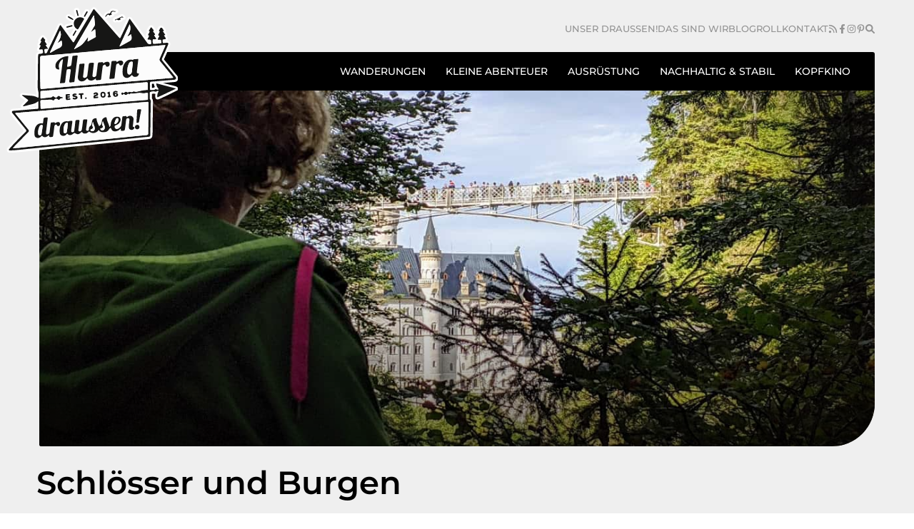

--- FILE ---
content_type: text/html; charset=UTF-8
request_url: https://hurra-draussen.de/category/burgen-und-schloesser/
body_size: 26243
content:
<!DOCTYPE html>
<html lang="de" prefix="og: https://ogp.me/ns#">
<head>
<meta charset="UTF-8">
<link rel="profile" href="https://gmpg.org/xfn/11">
<style>img:is([sizes="auto" i], [sizes^="auto," i]) { contain-intrinsic-size: 3000px 1500px }</style>
<meta name="viewport" content="width=device-width, initial-scale=1">
<!-- Suchmaschinen-Optimierung durch Rank Math PRO - https://rankmath.com/ -->
<title>Schlösser und Burgen Archives - Hurra, draussen!</title>
<meta name="robots" content="follow, index, max-snippet:-1, max-video-preview:-1, max-image-preview:large"/>
<link rel="canonical" href="https://hurra-draussen.de/category/burgen-und-schloesser/" />
<meta property="og:locale" content="de_DE" />
<meta property="og:type" content="article" />
<meta property="og:title" content="Schlösser und Burgen Archives - Hurra, draussen!" />
<meta property="og:url" content="https://hurra-draussen.de/category/burgen-und-schloesser/" />
<meta property="og:site_name" content="Hurra, draussen!" />
<meta name="twitter:card" content="summary_large_image" />
<meta name="twitter:title" content="Schlösser und Burgen Archives - Hurra, draussen!" />
<meta name="twitter:label1" content="Beiträge" />
<meta name="twitter:data1" content="18" />
<script type="application/ld+json" class="rank-math-schema">{"@context":"https://schema.org","@graph":[{"@type":"Person","@id":"https://hurra-draussen.de/#person","name":"Helmut Eder","image":{"@type":"ImageObject","@id":"https://hurra-draussen.de/#logo","url":"https://hurra-draussen.de/wp-content/uploads/2022/07/logo_header.svg","contentUrl":"https://hurra-draussen.de/wp-content/uploads/2022/07/logo_header.svg","caption":"Helmut Eder","inLanguage":"de","width":"240","height":"204"}},{"@type":"WebSite","@id":"https://hurra-draussen.de/#website","url":"https://hurra-draussen.de","name":"Helmut Eder","publisher":{"@id":"https://hurra-draussen.de/#person"},"inLanguage":"de"},{"@type":"CollectionPage","@id":"https://hurra-draussen.de/category/burgen-und-schloesser/#webpage","url":"https://hurra-draussen.de/category/burgen-und-schloesser/","name":"Schl\u00f6sser und Burgen Archives - Hurra, draussen!","isPartOf":{"@id":"https://hurra-draussen.de/#website"},"inLanguage":"de"}]}</script>
<!-- /Rank Math WordPress SEO Plugin -->
<link href='https://cdn.f11-ads.com' rel='preconnect' />
<link href='https://ads.qualitymedianetwork.de' rel='preconnect' />
<link href='https://cdn.qualitymedianetwork.de' rel='preconnect' />
<link rel="alternate" type="application/rss+xml" title="Hurra, draussen! &raquo; Feed" href="https://hurra-draussen.de/feed/" />
<link rel="alternate" type="application/rss+xml" title="Hurra, draussen! &raquo; Kommentar-Feed" href="https://hurra-draussen.de/comments/feed/" />
<link rel="alternate" type="application/rss+xml" title="Hurra, draussen! &raquo; Schlösser und Burgen Kategorie-Feed" href="https://hurra-draussen.de/category/burgen-und-schloesser/feed/" />
<!-- <link rel='stylesheet' id='scp_css-css' href='https://hurra-draussen.de/wp-content/plugins/short-code-press/css/style.css?ver=1.0' type='text/css' media='all' /> -->
<!-- <link rel='stylesheet' id='wp-block-library-css' href='https://hurra-draussen.de/wp-includes/css/dist/block-library/style.min.css?ver=6.8.3' type='text/css' media='all' /> -->
<link rel="stylesheet" type="text/css" href="//hurra-draussen.de/wp-content/cache/wpfc-minified/fi2bcrcu/289bk.css" media="all"/>
<style id='classic-theme-styles-inline-css' type='text/css'>
/*! This file is auto-generated */
.wp-block-button__link{color:#fff;background-color:#32373c;border-radius:9999px;box-shadow:none;text-decoration:none;padding:calc(.667em + 2px) calc(1.333em + 2px);font-size:1.125em}.wp-block-file__button{background:#32373c;color:#fff;text-decoration:none}
</style>
<style id='create-block-watchbetter-video-style-inline-css' type='text/css'>
.wp-block-create-block-watchbetter-video{padding:2px}
</style>
<style id='safe-svg-svg-icon-style-inline-css' type='text/css'>
.safe-svg-cover{text-align:center}.safe-svg-cover .safe-svg-inside{display:inline-block;max-width:100%}.safe-svg-cover svg{fill:currentColor;height:100%;max-height:100%;max-width:100%;width:100%}
</style>
<style id='ghostkit-typography-inline-css' type='text/css'>
</style>
<style id='global-styles-inline-css' type='text/css'>
:root{--wp--preset--aspect-ratio--square: 1;--wp--preset--aspect-ratio--4-3: 4/3;--wp--preset--aspect-ratio--3-4: 3/4;--wp--preset--aspect-ratio--3-2: 3/2;--wp--preset--aspect-ratio--2-3: 2/3;--wp--preset--aspect-ratio--16-9: 16/9;--wp--preset--aspect-ratio--9-16: 9/16;--wp--preset--color--black: #000000;--wp--preset--color--cyan-bluish-gray: #abb8c3;--wp--preset--color--white: #ffffff;--wp--preset--color--pale-pink: #f78da7;--wp--preset--color--vivid-red: #cf2e2e;--wp--preset--color--luminous-vivid-orange: #ff6900;--wp--preset--color--luminous-vivid-amber: #fcb900;--wp--preset--color--light-green-cyan: #7bdcb5;--wp--preset--color--vivid-green-cyan: #00d084;--wp--preset--color--pale-cyan-blue: #8ed1fc;--wp--preset--color--vivid-cyan-blue: #0693e3;--wp--preset--color--vivid-purple: #9b51e0;--wp--preset--color--contrast: var(--contrast);--wp--preset--color--contrast-2: var(--contrast-2);--wp--preset--color--contrast-3: var(--contrast-3);--wp--preset--color--base: var(--base);--wp--preset--color--base-2: var(--base-2);--wp--preset--color--base-3: var(--base-3);--wp--preset--gradient--vivid-cyan-blue-to-vivid-purple: linear-gradient(135deg,rgba(6,147,227,1) 0%,rgb(155,81,224) 100%);--wp--preset--gradient--light-green-cyan-to-vivid-green-cyan: linear-gradient(135deg,rgb(122,220,180) 0%,rgb(0,208,130) 100%);--wp--preset--gradient--luminous-vivid-amber-to-luminous-vivid-orange: linear-gradient(135deg,rgba(252,185,0,1) 0%,rgba(255,105,0,1) 100%);--wp--preset--gradient--luminous-vivid-orange-to-vivid-red: linear-gradient(135deg,rgba(255,105,0,1) 0%,rgb(207,46,46) 100%);--wp--preset--gradient--very-light-gray-to-cyan-bluish-gray: linear-gradient(135deg,rgb(238,238,238) 0%,rgb(169,184,195) 100%);--wp--preset--gradient--cool-to-warm-spectrum: linear-gradient(135deg,rgb(74,234,220) 0%,rgb(151,120,209) 20%,rgb(207,42,186) 40%,rgb(238,44,130) 60%,rgb(251,105,98) 80%,rgb(254,248,76) 100%);--wp--preset--gradient--blush-light-purple: linear-gradient(135deg,rgb(255,206,236) 0%,rgb(152,150,240) 100%);--wp--preset--gradient--blush-bordeaux: linear-gradient(135deg,rgb(254,205,165) 0%,rgb(254,45,45) 50%,rgb(107,0,62) 100%);--wp--preset--gradient--luminous-dusk: linear-gradient(135deg,rgb(255,203,112) 0%,rgb(199,81,192) 50%,rgb(65,88,208) 100%);--wp--preset--gradient--pale-ocean: linear-gradient(135deg,rgb(255,245,203) 0%,rgb(182,227,212) 50%,rgb(51,167,181) 100%);--wp--preset--gradient--electric-grass: linear-gradient(135deg,rgb(202,248,128) 0%,rgb(113,206,126) 100%);--wp--preset--gradient--midnight: linear-gradient(135deg,rgb(2,3,129) 0%,rgb(40,116,252) 100%);--wp--preset--font-size--small: 13px;--wp--preset--font-size--medium: 20px;--wp--preset--font-size--large: 36px;--wp--preset--font-size--x-large: 42px;--wp--preset--spacing--20: 0.44rem;--wp--preset--spacing--30: 0.67rem;--wp--preset--spacing--40: 1rem;--wp--preset--spacing--50: 1.5rem;--wp--preset--spacing--60: 2.25rem;--wp--preset--spacing--70: 3.38rem;--wp--preset--spacing--80: 5.06rem;--wp--preset--shadow--natural: 6px 6px 9px rgba(0, 0, 0, 0.2);--wp--preset--shadow--deep: 12px 12px 50px rgba(0, 0, 0, 0.4);--wp--preset--shadow--sharp: 6px 6px 0px rgba(0, 0, 0, 0.2);--wp--preset--shadow--outlined: 6px 6px 0px -3px rgba(255, 255, 255, 1), 6px 6px rgba(0, 0, 0, 1);--wp--preset--shadow--crisp: 6px 6px 0px rgba(0, 0, 0, 1);}:where(.is-layout-flex){gap: 0.5em;}:where(.is-layout-grid){gap: 0.5em;}body .is-layout-flex{display: flex;}.is-layout-flex{flex-wrap: wrap;align-items: center;}.is-layout-flex > :is(*, div){margin: 0;}body .is-layout-grid{display: grid;}.is-layout-grid > :is(*, div){margin: 0;}:where(.wp-block-columns.is-layout-flex){gap: 2em;}:where(.wp-block-columns.is-layout-grid){gap: 2em;}:where(.wp-block-post-template.is-layout-flex){gap: 1.25em;}:where(.wp-block-post-template.is-layout-grid){gap: 1.25em;}.has-black-color{color: var(--wp--preset--color--black) !important;}.has-cyan-bluish-gray-color{color: var(--wp--preset--color--cyan-bluish-gray) !important;}.has-white-color{color: var(--wp--preset--color--white) !important;}.has-pale-pink-color{color: var(--wp--preset--color--pale-pink) !important;}.has-vivid-red-color{color: var(--wp--preset--color--vivid-red) !important;}.has-luminous-vivid-orange-color{color: var(--wp--preset--color--luminous-vivid-orange) !important;}.has-luminous-vivid-amber-color{color: var(--wp--preset--color--luminous-vivid-amber) !important;}.has-light-green-cyan-color{color: var(--wp--preset--color--light-green-cyan) !important;}.has-vivid-green-cyan-color{color: var(--wp--preset--color--vivid-green-cyan) !important;}.has-pale-cyan-blue-color{color: var(--wp--preset--color--pale-cyan-blue) !important;}.has-vivid-cyan-blue-color{color: var(--wp--preset--color--vivid-cyan-blue) !important;}.has-vivid-purple-color{color: var(--wp--preset--color--vivid-purple) !important;}.has-black-background-color{background-color: var(--wp--preset--color--black) !important;}.has-cyan-bluish-gray-background-color{background-color: var(--wp--preset--color--cyan-bluish-gray) !important;}.has-white-background-color{background-color: var(--wp--preset--color--white) !important;}.has-pale-pink-background-color{background-color: var(--wp--preset--color--pale-pink) !important;}.has-vivid-red-background-color{background-color: var(--wp--preset--color--vivid-red) !important;}.has-luminous-vivid-orange-background-color{background-color: var(--wp--preset--color--luminous-vivid-orange) !important;}.has-luminous-vivid-amber-background-color{background-color: var(--wp--preset--color--luminous-vivid-amber) !important;}.has-light-green-cyan-background-color{background-color: var(--wp--preset--color--light-green-cyan) !important;}.has-vivid-green-cyan-background-color{background-color: var(--wp--preset--color--vivid-green-cyan) !important;}.has-pale-cyan-blue-background-color{background-color: var(--wp--preset--color--pale-cyan-blue) !important;}.has-vivid-cyan-blue-background-color{background-color: var(--wp--preset--color--vivid-cyan-blue) !important;}.has-vivid-purple-background-color{background-color: var(--wp--preset--color--vivid-purple) !important;}.has-black-border-color{border-color: var(--wp--preset--color--black) !important;}.has-cyan-bluish-gray-border-color{border-color: var(--wp--preset--color--cyan-bluish-gray) !important;}.has-white-border-color{border-color: var(--wp--preset--color--white) !important;}.has-pale-pink-border-color{border-color: var(--wp--preset--color--pale-pink) !important;}.has-vivid-red-border-color{border-color: var(--wp--preset--color--vivid-red) !important;}.has-luminous-vivid-orange-border-color{border-color: var(--wp--preset--color--luminous-vivid-orange) !important;}.has-luminous-vivid-amber-border-color{border-color: var(--wp--preset--color--luminous-vivid-amber) !important;}.has-light-green-cyan-border-color{border-color: var(--wp--preset--color--light-green-cyan) !important;}.has-vivid-green-cyan-border-color{border-color: var(--wp--preset--color--vivid-green-cyan) !important;}.has-pale-cyan-blue-border-color{border-color: var(--wp--preset--color--pale-cyan-blue) !important;}.has-vivid-cyan-blue-border-color{border-color: var(--wp--preset--color--vivid-cyan-blue) !important;}.has-vivid-purple-border-color{border-color: var(--wp--preset--color--vivid-purple) !important;}.has-vivid-cyan-blue-to-vivid-purple-gradient-background{background: var(--wp--preset--gradient--vivid-cyan-blue-to-vivid-purple) !important;}.has-light-green-cyan-to-vivid-green-cyan-gradient-background{background: var(--wp--preset--gradient--light-green-cyan-to-vivid-green-cyan) !important;}.has-luminous-vivid-amber-to-luminous-vivid-orange-gradient-background{background: var(--wp--preset--gradient--luminous-vivid-amber-to-luminous-vivid-orange) !important;}.has-luminous-vivid-orange-to-vivid-red-gradient-background{background: var(--wp--preset--gradient--luminous-vivid-orange-to-vivid-red) !important;}.has-very-light-gray-to-cyan-bluish-gray-gradient-background{background: var(--wp--preset--gradient--very-light-gray-to-cyan-bluish-gray) !important;}.has-cool-to-warm-spectrum-gradient-background{background: var(--wp--preset--gradient--cool-to-warm-spectrum) !important;}.has-blush-light-purple-gradient-background{background: var(--wp--preset--gradient--blush-light-purple) !important;}.has-blush-bordeaux-gradient-background{background: var(--wp--preset--gradient--blush-bordeaux) !important;}.has-luminous-dusk-gradient-background{background: var(--wp--preset--gradient--luminous-dusk) !important;}.has-pale-ocean-gradient-background{background: var(--wp--preset--gradient--pale-ocean) !important;}.has-electric-grass-gradient-background{background: var(--wp--preset--gradient--electric-grass) !important;}.has-midnight-gradient-background{background: var(--wp--preset--gradient--midnight) !important;}.has-small-font-size{font-size: var(--wp--preset--font-size--small) !important;}.has-medium-font-size{font-size: var(--wp--preset--font-size--medium) !important;}.has-large-font-size{font-size: var(--wp--preset--font-size--large) !important;}.has-x-large-font-size{font-size: var(--wp--preset--font-size--x-large) !important;}
:where(.wp-block-post-template.is-layout-flex){gap: 1.25em;}:where(.wp-block-post-template.is-layout-grid){gap: 1.25em;}
:where(.wp-block-columns.is-layout-flex){gap: 2em;}:where(.wp-block-columns.is-layout-grid){gap: 2em;}
:root :where(.wp-block-pullquote){font-size: 1.5em;line-height: 1.6;}
</style>
<!-- <link rel='stylesheet' id='baguettebox-css-css' href='https://hurra-draussen.de/wp-content/plugins/gallery-block-lightbox/dist/baguetteBox.min.css?ver=1.12.0' type='text/css' media='all' /> -->
<!-- <link rel='stylesheet' id='mapsmarkerpro-css' href='https://hurra-draussen.de/wp-content/plugins/maps-marker-pro/css/mapsmarkerpro.css?ver=4.31.1' type='text/css' media='all' /> -->
<!-- <link rel='stylesheet' id='ghostkit-classic-theme-fallback-css' href='https://hurra-draussen.de/wp-content/plugins/ghostkit/assets/css/fallback-classic-theme.css?ver=1761136168' type='text/css' media='all' /> -->
<!-- <link rel='stylesheet' id='ghostkit-css' href='https://hurra-draussen.de/wp-content/plugins/ghostkit/build/gutenberg/style.css?ver=1761136169' type='text/css' media='all' /> -->
<!-- <link rel='stylesheet' id='generate-widget-areas-css' href='https://hurra-draussen.de/wp-content/themes/generatepress/assets/css/components/widget-areas.min.css?ver=3.6.0' type='text/css' media='all' /> -->
<!-- <link rel='stylesheet' id='generate-style-css' href='https://hurra-draussen.de/wp-content/themes/generatepress/assets/css/main.min.css?ver=3.6.0' type='text/css' media='all' /> -->
<link rel="stylesheet" type="text/css" href="//hurra-draussen.de/wp-content/cache/wpfc-minified/6ke93wjf/289bk.css" media="all"/>
<style id='generate-style-inline-css' type='text/css'>
body{background-color:var(--base-3);color:var(--contrast);}a{color:var(--accent);}a{text-decoration:underline;}.entry-title a, .site-branding a, a.button, .wp-block-button__link, .main-navigation a{text-decoration:none;}a:hover, a:focus, a:active{color:var(--contrast);}.grid-container{max-width:1170px;}.wp-block-group__inner-container{max-width:1170px;margin-left:auto;margin-right:auto;}.site-header .header-image{width:240px;}:root{--contrast:#000000;--contrast-2:#6C6C6C;--contrast-3:#939393;--base:#EFEFEF;--base-2:#f7f8f9;--base-3:#ffffff;}:root .has-contrast-color{color:var(--contrast);}:root .has-contrast-background-color{background-color:var(--contrast);}:root .has-contrast-2-color{color:var(--contrast-2);}:root .has-contrast-2-background-color{background-color:var(--contrast-2);}:root .has-contrast-3-color{color:var(--contrast-3);}:root .has-contrast-3-background-color{background-color:var(--contrast-3);}:root .has-base-color{color:var(--base);}:root .has-base-background-color{background-color:var(--base);}:root .has-base-2-color{color:var(--base-2);}:root .has-base-2-background-color{background-color:var(--base-2);}:root .has-base-3-color{color:var(--base-3);}:root .has-base-3-background-color{background-color:var(--base-3);}.top-bar{color:var(--contrast-3);}.top-bar a{color:var(--contrast-3);}.top-bar a:hover{color:var(--contrast);}.main-title a,.main-title a:hover{color:var(--contrast);}.site-description{color:var(--contrast-2);}.main-navigation,.main-navigation ul ul{background-color:var(--contrast);}.main-navigation .main-nav ul li a, .main-navigation .menu-toggle, .main-navigation .menu-bar-items{color:var(--base-3);}.main-navigation .main-nav ul li:not([class*="current-menu-"]):hover > a, .main-navigation .main-nav ul li:not([class*="current-menu-"]):focus > a, .main-navigation .main-nav ul li.sfHover:not([class*="current-menu-"]) > a, .main-navigation .menu-bar-item:hover > a, .main-navigation .menu-bar-item.sfHover > a{color:rgba(255,255,255,0.5);}button.menu-toggle:hover,button.menu-toggle:focus{color:var(--base-3);}.main-navigation .main-nav ul li[class*="current-menu-"] > a{color:rgba(255,255,255,0.5);}.navigation-search input[type="search"],.navigation-search input[type="search"]:active, .navigation-search input[type="search"]:focus, .main-navigation .main-nav ul li.search-item.active > a, .main-navigation .menu-bar-items .search-item.active > a{color:rgba(255,255,255,0.5);}.main-navigation ul ul{background-color:var(--contrast);}.main-navigation .main-nav ul ul li a{color:var(--base-3);}.main-navigation .main-nav ul ul li:not([class*="current-menu-"]):hover > a,.main-navigation .main-nav ul ul li:not([class*="current-menu-"]):focus > a, .main-navigation .main-nav ul ul li.sfHover:not([class*="current-menu-"]) > a{color:rgba(255,255,255,0.5);}.main-navigation .main-nav ul ul li[class*="current-menu-"] > a{color:rgba(255,255,255,0.5);}.separate-containers .inside-article, .separate-containers .comments-area, .separate-containers .page-header, .one-container .container, .separate-containers .paging-navigation, .inside-page-header{background-color:var(--base-3);}.entry-title a{color:var(--contrast);}.entry-title a:hover{color:var(--contrast-2);}.entry-meta{color:var(--contrast-2);}.footer-widgets{background-color:var(--base-3);}input[type="text"],input[type="email"],input[type="url"],input[type="password"],input[type="search"],input[type="tel"],input[type="number"],textarea,select{color:var(--contrast);background-color:var(--base-2);border-color:var(--base);}input[type="text"]:focus,input[type="email"]:focus,input[type="url"]:focus,input[type="password"]:focus,input[type="search"]:focus,input[type="tel"]:focus,input[type="number"]:focus,textarea:focus,select:focus{color:var(--contrast);background-color:var(--base-2);border-color:var(--contrast-3);}button,html input[type="button"],input[type="reset"],input[type="submit"],a.button,a.wp-block-button__link:not(.has-background){color:#ffffff;background-color:#55555e;}button:hover,html input[type="button"]:hover,input[type="reset"]:hover,input[type="submit"]:hover,a.button:hover,button:focus,html input[type="button"]:focus,input[type="reset"]:focus,input[type="submit"]:focus,a.button:focus,a.wp-block-button__link:not(.has-background):active,a.wp-block-button__link:not(.has-background):focus,a.wp-block-button__link:not(.has-background):hover{color:#ffffff;background-color:#3f4047;}a.generate-back-to-top{background-color:rgba( 0,0,0,0.4 );color:#ffffff;}a.generate-back-to-top:hover,a.generate-back-to-top:focus{background-color:rgba( 0,0,0,0.6 );color:#ffffff;}:root{--gp-search-modal-bg-color:var(--base-3);--gp-search-modal-text-color:var(--contrast);--gp-search-modal-overlay-bg-color:rgba(0,0,0,0.2);}@media (max-width:768px){.main-navigation .menu-bar-item:hover > a, .main-navigation .menu-bar-item.sfHover > a{background:none;color:var(--base-3);}}.nav-below-header .main-navigation .inside-navigation.grid-container, .nav-above-header .main-navigation .inside-navigation.grid-container{padding:0px 20px 0px 20px;}.site-main .wp-block-group__inner-container{padding:40px;}.separate-containers .paging-navigation{padding-top:20px;padding-bottom:20px;}.entry-content .alignwide, body:not(.no-sidebar) .entry-content .alignfull{margin-left:-40px;width:calc(100% + 80px);max-width:calc(100% + 80px);}.rtl .menu-item-has-children .dropdown-menu-toggle{padding-left:20px;}.rtl .main-navigation .main-nav ul li.menu-item-has-children > a{padding-right:20px;}@media (max-width:768px){.separate-containers .inside-article, .separate-containers .comments-area, .separate-containers .page-header, .separate-containers .paging-navigation, .one-container .site-content, .inside-page-header{padding:30px;}.site-main .wp-block-group__inner-container{padding:30px;}.inside-top-bar{padding-right:30px;padding-left:30px;}.inside-header{padding-right:30px;padding-left:30px;}.widget-area .widget{padding-top:30px;padding-right:30px;padding-bottom:30px;padding-left:30px;}.footer-widgets-container{padding-top:30px;padding-right:30px;padding-bottom:30px;padding-left:30px;}.inside-site-info{padding-right:30px;padding-left:30px;}.entry-content .alignwide, body:not(.no-sidebar) .entry-content .alignfull{margin-left:-30px;width:calc(100% + 60px);max-width:calc(100% + 60px);}.one-container .site-main .paging-navigation{margin-bottom:20px;}}/* End cached CSS */.is-right-sidebar{width:30%;}.is-left-sidebar{width:30%;}.site-content .content-area{width:70%;}@media (max-width:768px){.main-navigation .menu-toggle,.sidebar-nav-mobile:not(#sticky-placeholder){display:block;}.main-navigation ul,.gen-sidebar-nav,.main-navigation:not(.slideout-navigation):not(.toggled) .main-nav > ul,.has-inline-mobile-toggle #site-navigation .inside-navigation > *:not(.navigation-search):not(.main-nav){display:none;}.nav-align-right .inside-navigation,.nav-align-center .inside-navigation{justify-content:space-between;}.has-inline-mobile-toggle .mobile-menu-control-wrapper{display:flex;flex-wrap:wrap;}.has-inline-mobile-toggle .inside-header{flex-direction:row;text-align:left;flex-wrap:wrap;}.has-inline-mobile-toggle .header-widget,.has-inline-mobile-toggle #site-navigation{flex-basis:100%;}.nav-float-left .has-inline-mobile-toggle #site-navigation{order:10;}}
.dynamic-author-image-rounded{border-radius:100%;}.dynamic-featured-image, .dynamic-author-image{vertical-align:middle;}.one-container.blog .dynamic-content-template:not(:last-child), .one-container.archive .dynamic-content-template:not(:last-child){padding-bottom:0px;}.dynamic-entry-excerpt > p:last-child{margin-bottom:0px;}
</style>
<!-- <link rel='stylesheet' id='generate-child-css' href='https://hurra-draussen.de/wp-content/themes/hurradraussen/style.css?ver=1662448767' type='text/css' media='all' /> -->
<link rel="stylesheet" type="text/css" href="//hurra-draussen.de/wp-content/cache/wpfc-minified/kp6erh0h/289b9.css" media="all"/>
<style id='generateblocks-inline-css' type='text/css'>
.gb-image-6d88fb0e{vertical-align:middle;}.gb-button-wrapper{display:flex;flex-wrap:wrap;align-items:flex-start;justify-content:flex-start;clear:both;}.gb-button-wrapper a.gb-button-10460f17, .gb-button-wrapper a.gb-button-10460f17:visited{padding:15px 20px;text-decoration:none;display:inline-flex;align-items:center;justify-content:center;text-align:center;}.gb-button-wrapper a.gb-button-10460f17 .gb-icon{font-size:1em;line-height:0;padding-right:0.5em;align-items:center;display:inline-flex;}.gb-button-wrapper a.gb-button-10460f17 .gb-icon svg{height:1em;width:1em;fill:currentColor;}.gb-button-wrapper a.gb-button-499bcc7f, .gb-button-wrapper a.gb-button-499bcc7f:visited{padding:15px 20px;text-decoration:none;display:inline-flex;align-items:center;justify-content:center;text-align:center;}.gb-button-wrapper a.gb-button-499bcc7f .gb-icon{font-size:1em;line-height:0;padding-right:0.5em;align-items:center;display:inline-flex;}.gb-button-wrapper a.gb-button-499bcc7f .gb-icon svg{height:1em;width:1em;fill:currentColor;}.gb-button-wrapper a.gb-button-b27ccbf7, .gb-button-wrapper a.gb-button-b27ccbf7:visited{text-decoration:none;display:inline-flex;align-items:center;justify-content:center;text-align:center;}.gb-button-wrapper a.gb-button-b27ccbf7 .gb-icon{font-size:1em;line-height:0;padding-right:0.5em;align-items:center;display:inline-flex;}.gb-button-wrapper a.gb-button-b27ccbf7 .gb-icon svg{height:1em;width:1em;fill:currentColor;}.gb-button-wrapper a.gb-button-b26707c5, .gb-button-wrapper a.gb-button-b26707c5:visited{text-decoration:none;display:inline-flex;align-items:center;justify-content:center;text-align:center;}.gb-button-wrapper a.gb-button-b26707c5 .gb-icon{font-size:1em;line-height:0;padding-right:0.5em;align-items:center;display:inline-flex;}.gb-button-wrapper a.gb-button-b26707c5 .gb-icon svg{height:1em;width:1em;fill:currentColor;}.gb-button-wrapper a.gb-button-139c3e9b, .gb-button-wrapper a.gb-button-139c3e9b:visited{text-decoration:none;display:inline-flex;align-items:center;justify-content:center;text-align:center;}.gb-button-wrapper a.gb-button-139c3e9b .gb-icon{font-size:1em;line-height:0;padding-right:0.5em;align-items:center;display:inline-flex;}.gb-button-wrapper a.gb-button-139c3e9b .gb-icon svg{height:1em;width:1em;fill:currentColor;}.gb-button-wrapper a.gb-button-a0ac1358, .gb-button-wrapper a.gb-button-a0ac1358:visited{text-decoration:none;display:inline-flex;align-items:center;justify-content:center;text-align:center;}.gb-button-wrapper a.gb-button-a0ac1358 .gb-icon{font-size:1em;line-height:0;padding-right:0.5em;align-items:center;display:inline-flex;}.gb-button-wrapper a.gb-button-a0ac1358 .gb-icon svg{height:1em;width:1em;fill:currentColor;}.gb-button-wrapper a.gb-button-7fbcf59d, .gb-button-wrapper a.gb-button-7fbcf59d:visited{text-decoration:none;display:inline-flex;align-items:center;justify-content:center;text-align:center;}.gb-button-wrapper a.gb-button-7fbcf59d .gb-icon{font-size:1em;line-height:0;padding-right:0.5em;align-items:center;display:inline-flex;}.gb-button-wrapper a.gb-button-7fbcf59d .gb-icon svg{height:1em;width:1em;fill:currentColor;}:root{--gb-container-width:1170px;}.gb-container .wp-block-image img{vertical-align:middle;}.gb-grid-wrapper .wp-block-image{margin-bottom:0;}.gb-highlight{background:none;}.gb-shape{line-height:0;}
</style>
<!-- <link rel='stylesheet' id='generate-blog-images-css' href='https://hurra-draussen.de/wp-content/plugins/gp-premium/blog/functions/css/featured-images.min.css?ver=2.5.5' type='text/css' media='all' /> -->
<link rel="stylesheet" type="text/css" href="//hurra-draussen.de/wp-content/cache/wpfc-minified/ml8p0w3x/289b9.css" media="all"/>
<script>window.gdprAppliesGlobally=true;if(!("cmp_id" in window)||window.cmp_id<1){window.cmp_id=0}if(!("cmp_cdid" in window)){window.cmp_cdid="2914d4cfb138d"}if(!("cmp_params" in window)){window.cmp_params=""}if(!("cmp_host" in window)){window.cmp_host="delivery.consentmanager.net"}if(!("cmp_cdn" in window)){window.cmp_cdn="cdn.consentmanager.net"}if(!("cmp_proto" in window)){window.cmp_proto="https:"}if(!("cmp_codesrc" in window)){window.cmp_codesrc="10"}window.cmp_getsupportedLangs=function(){var b=["DE","EN","FR","IT","NO","DA","FI","ES","PT","RO","BG","ET","EL","GA","HR","LV","LT","MT","NL","PL","SV","SK","SL","CS","HU","RU","SR","ZH","TR","UK","AR","BS"];if("cmp_customlanguages" in window){for(var a=0;a<window.cmp_customlanguages.length;a++){b.push(window.cmp_customlanguages[a].l.toUpperCase())}}return b};window.cmp_getRTLLangs=function(){var a=["AR"];if("cmp_customlanguages" in window){for(var b=0;b<window.cmp_customlanguages.length;b++){if("r" in window.cmp_customlanguages[b]&&window.cmp_customlanguages[b].r){a.push(window.cmp_customlanguages[b].l)}}}return a};window.cmp_getlang=function(j){if(typeof(j)!="boolean"){j=true}if(j&&typeof(cmp_getlang.usedlang)=="string"&&cmp_getlang.usedlang!==""){return cmp_getlang.usedlang}var g=window.cmp_getsupportedLangs();var c=[];var f=location.hash;var e=location.search;var a="languages" in navigator?navigator.languages:[];if(f.indexOf("cmplang=")!=-1){c.push(f.substr(f.indexOf("cmplang=")+8,2).toUpperCase())}else{if(e.indexOf("cmplang=")!=-1){c.push(e.substr(e.indexOf("cmplang=")+8,2).toUpperCase())}else{if("cmp_setlang" in window&&window.cmp_setlang!=""){c.push(window.cmp_setlang.toUpperCase())}else{if(a.length>0){for(var d=0;d<a.length;d++){c.push(a[d])}}}}}if("language" in navigator){c.push(navigator.language)}if("userLanguage" in navigator){c.push(navigator.userLanguage)}var h="";for(var d=0;d<c.length;d++){var b=c[d].toUpperCase();if(g.indexOf(b)!=-1){h=b;break}if(b.indexOf("-")!=-1){b=b.substr(0,2)}if(g.indexOf(b)!=-1){h=b;break}}if(h==""&&typeof(cmp_getlang.defaultlang)=="string"&&cmp_getlang.defaultlang!==""){return cmp_getlang.defaultlang}else{if(h==""){h="EN"}}h=h.toUpperCase();return h};(function(){var n=document;var p=n.getElementsByTagName;var q=window;var f="";var b="_en";if("cmp_getlang" in q){f=q.cmp_getlang().toLowerCase();if("cmp_customlanguages" in q){for(var h=0;h<q.cmp_customlanguages.length;h++){if(q.cmp_customlanguages[h].l.toUpperCase()==f.toUpperCase()){f="en";break}}}b="_"+f}function g(i,e){var t="";i+="=";var s=i.length;var d=location;if(d.hash.indexOf(i)!=-1){t=d.hash.substr(d.hash.indexOf(i)+s,9999)}else{if(d.search.indexOf(i)!=-1){t=d.search.substr(d.search.indexOf(i)+s,9999)}else{return e}}if(t.indexOf("&")!=-1){t=t.substr(0,t.indexOf("&"))}return t}var j=("cmp_proto" in q)?q.cmp_proto:"https:";if(j!="http:"&&j!="https:"){j="https:"}var k=("cmp_ref" in q)?q.cmp_ref:location.href;var r=n.createElement("script");r.setAttribute("data-cmp-ab","1");var c=g("cmpdesign","cmp_design" in q?q.cmp_design:"");var a=g("cmpregulationkey","cmp_regulationkey" in q?q.cmp_regulationkey:"");var o=g("cmpatt","cmp_att" in q?q.cmp_att:"");r.src=j+"//"+q.cmp_host+"/delivery/cmp.php?"+("cmp_id" in q&&q.cmp_id>0?"id="+q.cmp_id:"")+("cmp_cdid" in q?"&cdid="+q.cmp_cdid:"")+"&h="+encodeURIComponent(k)+(c!=""?"&cmpdesign="+encodeURIComponent(c):"")+(a!=""?"&cmpregulationkey="+encodeURIComponent(a):"")+(o!=""?"&cmpatt="+encodeURIComponent(o):"")+("cmp_params" in q?"&"+q.cmp_params:"")+(n.cookie.length>0?"&__cmpfcc=1":"")+"&l="+f.toLowerCase()+"&o="+(new Date()).getTime();r.type="text/javascript";r.async=true;if(n.currentScript&&n.currentScript.parentElement){n.currentScript.parentElement.appendChild(r)}else{if(n.body){n.body.appendChild(r)}else{var m=p("body");if(m.length==0){m=p("div")}if(m.length==0){m=p("span")}if(m.length==0){m=p("ins")}if(m.length==0){m=p("script")}if(m.length==0){m=p("head")}if(m.length>0){m[0].appendChild(r)}}}var r=n.createElement("script");r.src=j+"//"+q.cmp_cdn+"/delivery/js/cmp"+b+".min.js";r.type="text/javascript";r.setAttribute("data-cmp-ab","1");r.async=true;if(n.currentScript&&n.currentScript.parentElement){n.currentScript.parentElement.appendChild(r)}else{if(n.body){n.body.appendChild(r)}else{var m=p("body");if(m.length==0){m=p("div")}if(m.length==0){m=p("span")}if(m.length==0){m=p("ins")}if(m.length==0){m=p("script")}if(m.length==0){m=p("head")}if(m.length>0){m[0].appendChild(r)}}}})();window.cmp_addFrame=function(b){if(!window.frames[b]){if(document.body){var a=document.createElement("iframe");a.style.cssText="display:none";if("cmp_cdn" in window&&"cmp_ultrablocking" in window&&window.cmp_ultrablocking>0){a.src="//"+window.cmp_cdn+"/delivery/empty.html"}a.name=b;document.body.appendChild(a)}else{window.setTimeout(window.cmp_addFrame,10,b)}}};window.cmp_rc=function(h){var b=document.cookie;var f="";var d=0;while(b!=""&&d<100){d++;while(b.substr(0,1)==" "){b=b.substr(1,b.length)}var g=b.substring(0,b.indexOf("="));if(b.indexOf(";")!=-1){var c=b.substring(b.indexOf("=")+1,b.indexOf(";"))}else{var c=b.substr(b.indexOf("=")+1,b.length)}if(h==g){f=c}var e=b.indexOf(";")+1;if(e==0){e=b.length}b=b.substring(e,b.length)}return(f)};window.cmp_stub=function(){var a=arguments;__cmp.a=__cmp.a||[];if(!a.length){return __cmp.a}else{if(a[0]==="ping"){if(a[1]===2){a[2]({gdprApplies:gdprAppliesGlobally,cmpLoaded:false,cmpStatus:"stub",displayStatus:"hidden",apiVersion:"2.0",cmpId:31},true)}else{a[2](false,true)}}else{if(a[0]==="getUSPData"){a[2]({version:1,uspString:window.cmp_rc("")},true)}else{if(a[0]==="getTCData"){__cmp.a.push([].slice.apply(a))}else{if(a[0]==="addEventListener"||a[0]==="removeEventListener"){__cmp.a.push([].slice.apply(a))}else{if(a.length==4&&a[3]===false){a[2]({},false)}else{__cmp.a.push([].slice.apply(a))}}}}}}};window.cmp_gppstub=function(){var a=arguments;__gpp.q=__gpp.q||[];if(!a.length){return __gpp.q}var g=a[0];var f=a.length>1?a[1]:null;var e=a.length>2?a[2]:null;if(g==="ping"){return{gppVersion:"1.0",cmpStatus:"stub",cmpDisplayStatus:"hidden",apiSupport:["tcfeuv2","tcfva","usnat"],currentAPI:"",cmpId:31}}else{if(g==="addEventListener"){__gpp.e=__gpp.e||[];if(!("lastId" in __gpp)){__gpp.lastId=0}__gpp.lastId++;var c=__gpp.lastId;__gpp.e.push({id:c,callback:f});return{eventName:"listenerRegistered",listenerId:c,data:true,pingData:{gppVersion:"1.0",cmpStatus:"stub",cmpDisplayStatus:"hidden",apiSupport:[],currentAPI:"",cmpId:31}}}else{if(g==="removeEventListener"){var h=false;__gpp.e=__gpp.e||[];for(var d=0;d<__gpp.e.length;d++){if(__gpp.e[d].id==e){__gpp.e[d].splice(d,1);h=true;break}}return{eventName:"listenerRemoved",listenerId:e,data:h}}else{if(g==="hasSection"||g==="getSection"||g==="getField"||g==="getGPPString"){return null}else{__gpp.q.push([].slice.apply(a))}}}}};window.cmp_msghandler=function(d){var a=typeof d.data==="string";try{var c=a?JSON.parse(d.data):d.data}catch(f){var c=null}if(typeof(c)==="object"&&c!==null&&"__cmpCall" in c){var b=c.__cmpCall;window.__cmp(b.command,b.parameter,function(h,g){var e={__cmpReturn:{returnValue:h,success:g,callId:b.callId}};d.source.postMessage(a?JSON.stringify(e):e,"*")})}if(typeof(c)==="object"&&c!==null&&"__uspapiCall" in c){var b=c.__uspapiCall;window.__uspapi(b.command,b.version,function(h,g){var e={__uspapiReturn:{returnValue:h,success:g,callId:b.callId}};d.source.postMessage(a?JSON.stringify(e):e,"*")})}if(typeof(c)==="object"&&c!==null&&"__tcfapiCall" in c){var b=c.__tcfapiCall;window.__tcfapi(b.command,b.version,function(h,g){var e={__tcfapiReturn:{returnValue:h,success:g,callId:b.callId}};d.source.postMessage(a?JSON.stringify(e):e,"*")},b.parameter)}if(typeof(c)==="object"&&c!==null&&"__gppCall" in c){var b=c.__gppCall;window.__gpp(b.command,function(h,g){var e={__gppReturn:{returnValue:h,success:g,callId:b.callId}};d.source.postMessage(a?JSON.stringify(e):e,"*")},b.parameter,"version" in b?b.version:1)}};window.cmp_setStub=function(a){if(!(a in window)||(typeof(window[a])!=="function"&&typeof(window[a])!=="object"&&(typeof(window[a])==="undefined"||window[a]!==null))){window[a]=window.cmp_stub;window[a].msgHandler=window.cmp_msghandler;window.addEventListener("message",window.cmp_msghandler,false)}};window.cmp_setGppStub=function(a){if(!(a in window)||(typeof(window[a])!=="function"&&typeof(window[a])!=="object"&&(typeof(window[a])==="undefined"||window[a]!==null))){window[a]=window.cmp_gppstub;window[a].msgHandler=window.cmp_msghandler;window.addEventListener("message",window.cmp_msghandler,false)}};window.cmp_addFrame("__cmpLocator");if(!("cmp_disableusp" in window)||!window.cmp_disableusp){window.cmp_addFrame("__uspapiLocator")}if(!("cmp_disabletcf" in window)||!window.cmp_disabletcf){window.cmp_addFrame("__tcfapiLocator")}if(!("cmp_disablegpp" in window)||!window.cmp_disablegpp){window.cmp_addFrame("__gppLocator")}window.cmp_setStub("__cmp");if(!("cmp_disabletcf" in window)||!window.cmp_disabletcf){window.cmp_setStub("__tcfapi")}if(!("cmp_disableusp" in window)||!window.cmp_disableusp){window.cmp_setStub("__uspapi")}if(!("cmp_disablegpp" in window)||!window.cmp_disablegpp){window.cmp_setGppStub("__gpp")};</script><script src='//hurra-draussen.de/wp-content/cache/wpfc-minified/dsid6ppi/289bk.js' type="text/javascript"></script>
<!-- <script src="https://hurra-draussen.de/wp-includes/js/jquery/jquery.min.js?ver=3.7.1" id="jquery-core-js"></script> -->
<!-- <script src="https://hurra-draussen.de/wp-includes/js/jquery/jquery-migrate.min.js?ver=3.4.1" id="jquery-migrate-js"></script> -->
<!-- <script src="https://hurra-draussen.de/wp-content/themes/hurradraussen/inc/js/scripts.js?ver=6.8.3" id="script-js"></script> -->
<link rel="https://api.w.org/" href="https://hurra-draussen.de/wp-json/" /><link rel="alternate" title="JSON" type="application/json" href="https://hurra-draussen.de/wp-json/wp/v2/categories/316" /><link rel="EditURI" type="application/rsd+xml" title="RSD" href="https://hurra-draussen.de/xmlrpc.php?rsd" />
<meta name="generator" content="WordPress 6.8.3" />
<script type="text/javascript">
(function() {
function loadQMNScript(tcData, success) {
if (!success || !tcData.gdprApplies) {
return;
}
if (
tcData.eventStatus !== "useractioncomplete" &&
tcData.eventStatus !== "tcloaded"
) {
return;
}
for (let i = 1; i <= 10; i++) {
if (!tcData.purpose.consents[i]) {
console.log("%c QMN ", "background-color: Red; color: white; font-weight: bold; padding:2px; ", "Purpose consent " + i + " not given");
return;
}
}
if (!tcData.vendor.consents[835]) {
console.log("%c QMN ", "background-color: Red; color: white; font-weight: bold; padding:2px; ", "Vendor consent 835 not given");
return;
}
const scriptUrl = "https://cdn.qualitymedianetwork.de/delivery/hurra-draussen.de.js";
const script = document.createElement("script");
script.src = scriptUrl;
script.async = true; 
script.type = "text/javascript";
document.body.appendChild(script);
}
if (typeof __tcfapi === "function") {
__tcfapi("addEventListener", 2, loadQMNScript);
} else {
let tries = 0;
let interval = setInterval(function() {
if (typeof __tcfapi === "function") {
clearInterval(interval);
__tcfapi("addEventListener", 2, loadQMNScript);
} else {
tries++;
if (tries > 10) {
clearInterval(interval);
console.log("%c QMN ", "background-color: Red; color: white; font-weight: bold; padding:2px; ", "Consent Management Platform not found");
}
}
}, 1000);
}
})();
</script>    <!-- Global site tag (gtag.js) - Google Analytics -->
<script async type="text/plain" class="cmplazyload" data-cmp-vendor="s26" data-cmp-src="https://www.googletagmanager.com/gtag/js?id=G-X7T4DS33Z1"></script>
<script>
window.dataLayer = window.dataLayer || [];
function gtag(){dataLayer.push(arguments);}
gtag('js', new Date());
gtag('config', 'G-X7T4DS33Z1');
</script>
<style type="text/css">
.ghostkit-effects-enabled .ghostkit-effects-reveal {
pointer-events: none;
visibility: hidden;
}
</style>
<script>
if (!window.matchMedia('(prefers-reduced-motion: reduce)').matches) {
document.documentElement.classList.add(
'ghostkit-effects-enabled'
);
}
</script>
<link rel="icon" href="https://hurra-draussen.de/wp-content/uploads/2022/06/cropped-favicon-32x32.png" sizes="32x32" />
<link rel="icon" href="https://hurra-draussen.de/wp-content/uploads/2022/06/cropped-favicon-192x192.png" sizes="192x192" />
<link rel="apple-touch-icon" href="https://hurra-draussen.de/wp-content/uploads/2022/06/cropped-favicon-180x180.png" />
<meta name="msapplication-TileImage" content="https://hurra-draussen.de/wp-content/uploads/2022/06/cropped-favicon-270x270.png" />
<script async src="https://pagead2.googlesyndication.com/pagead/js/adsbygoogle.js?client=ca-pub-8496237133684450" 
crossorigin="anonymous"></script>
</head>
<body class="archive category category-burgen-und-schloesser category-316 wp-custom-logo wp-embed-responsive wp-theme-generatepress wp-child-theme-hurradraussen post-image-below-header post-image-aligned-center right-sidebar nav-float-right separate-containers header-aligned-left dropdown-hover cat-template" itemtype="https://schema.org/Blog" itemscope>
<div class="headparts"><div class="headparts-wrapper grid-container"><a class="screen-reader-text skip-link" href="#content" title="Zum Inhalt springen">Zum Inhalt springen</a>    <header class="site-header grid-container has-inline-mobile-toggle" id="masthead" aria-label="Website"  itemtype="https://schema.org/WPHeader" itemscope>
<div class="inside-header grid-container">
<div class="site-logo">
<a href="https://hurra-draussen.de/" rel="home">
<img  class="header-image is-logo-image" alt="Hurra, draussen!" src="https://hurra-draussen.de/wp-content/uploads/2022/07/logo_header.svg" width="240" height="204" />
</a>
</div><div class="header-navs">		<div class="top-bar top-bar-align-right">
<div class="inside-top-bar grid-container">
<aside id="nav_menu-4" class="widget inner-padding widget_nav_menu"><div class="menu-top-bar-menue-container"><ul id="menu-top-bar-menue" class="menu"><li id="menu-item-12153" class="menu-item menu-item-type-post_type menu-item-object-page menu-item-12153"><a href="https://hurra-draussen.de/paradigma/">Unser draußen!</a></li>
<li id="menu-item-12154" class="menu-item menu-item-type-custom menu-item-object-custom menu-item-12154"><a href="https://hurra-draussen.de/gittaundhelmut/">Das sind wir</a></li>
<li id="menu-item-20024" class="menu-item menu-item-type-custom menu-item-object-custom menu-item-20024"><a href="https://hurra-draussen.de/outdoor-blogs-blogroll/">Blogroll</a></li>
<li id="menu-item-30301" class="menu-item menu-item-type-post_type menu-item-object-post menu-item-30301"><a href="https://hurra-draussen.de/kontakt/">Kontakt</a></li>
</ul></div></aside><aside id="block-20" class="widget inner-padding widget_block"><div class="gb-button-wrapper gb-button-wrapper-0a391ffa">
<a class="gb-button gb-button-b27ccbf7" href="/feed"><span class="gb-icon"><svg viewBox="0 0 448 512" xmlns="http://www.w3.org/2000/svg"><path d="M25.57 176.1C12.41 175.4 .9117 185.2 .0523 198.4s9.173 24.65 22.39 25.5c120.1 7.875 225.7 112.7 233.6 233.6C256.9 470.3 267.4 480 279.1 480c.5313 0 1.062-.0313 1.594-.0625c13.22-.8438 23.25-12.28 22.39-25.5C294.6 310.3 169.7 185.4 25.57 176.1zM32 32C14.33 32 0 46.31 0 64s14.33 32 32 32c194.1 0 352 157.9 352 352c0 17.69 14.33 32 32 32s32-14.31 32-32C448 218.6 261.4 32 32 32zM63.1 351.9C28.63 351.9 0 380.6 0 416s28.63 64 63.1 64s64.08-28.62 64.08-64S99.37 351.9 63.1 351.9z"></path></svg></span><span class="gb-button-text"></span></a>
<a class="gb-button gb-button-b26707c5" href="https://www.facebook.com/hurradraussen/" target="_blank" rel="noopener noreferrer"><span class="gb-icon"><svg aria-hidden="true" role="img" height="1em" width="1em" viewBox="0 0 320 512" xmlns="http://www.w3.org/2000/svg"><path fill="currentColor" d="M279.14 288l14.22-92.66h-88.91v-60.13c0-25.35 12.42-50.06 52.24-50.06h40.42V6.26S260.43 0 225.36 0c-73.22 0-121.08 44.38-121.08 124.72v70.62H22.89V288h81.39v224h100.17V288z"></path></svg></span><span class="gb-button-text"></span></a>
<a class="gb-button gb-button-139c3e9b" href="https://www.instagram.com/hurradraussen/" target="_blank" rel="noopener noreferrer"><span class="gb-icon"><svg aria-hidden="true" role="img" height="1em" width="1em" viewBox="0 0 448 512" xmlns="http://www.w3.org/2000/svg"><path fill="currentColor" d="M224.1 141c-63.6 0-114.9 51.3-114.9 114.9s51.3 114.9 114.9 114.9S339 319.5 339 255.9 287.7 141 224.1 141zm0 189.6c-41.1 0-74.7-33.5-74.7-74.7s33.5-74.7 74.7-74.7 74.7 33.5 74.7 74.7-33.6 74.7-74.7 74.7zm146.4-194.3c0 14.9-12 26.8-26.8 26.8-14.9 0-26.8-12-26.8-26.8s12-26.8 26.8-26.8 26.8 12 26.8 26.8zm76.1 27.2c-1.7-35.9-9.9-67.7-36.2-93.9-26.2-26.2-58-34.4-93.9-36.2-37-2.1-147.9-2.1-184.9 0-35.8 1.7-67.6 9.9-93.9 36.1s-34.4 58-36.2 93.9c-2.1 37-2.1 147.9 0 184.9 1.7 35.9 9.9 67.7 36.2 93.9s58 34.4 93.9 36.2c37 2.1 147.9 2.1 184.9 0 35.9-1.7 67.7-9.9 93.9-36.2 26.2-26.2 34.4-58 36.2-93.9 2.1-37 2.1-147.8 0-184.8zM398.8 388c-7.8 19.6-22.9 34.7-42.6 42.6-29.5 11.7-99.5 9-132.1 9s-102.7 2.6-132.1-9c-19.6-7.8-34.7-22.9-42.6-42.6-11.7-29.5-9-99.5-9-132.1s-2.6-102.7 9-132.1c7.8-19.6 22.9-34.7 42.6-42.6 29.5-11.7 99.5-9 132.1-9s102.7-2.6 132.1 9c19.6 7.8 34.7 22.9 42.6 42.6 11.7 29.5 9 99.5 9 132.1s2.7 102.7-9 132.1z"></path></svg></span><span class="gb-button-text"></span></a>
<a class="gb-button gb-button-a0ac1358" href="https://www.pinterest.de/HurraDraussen/" target="_blank" rel="noopener noreferrer"><span class="gb-icon"><svg viewBox="0 0 384 512" xmlns="http://www.w3.org/2000/svg"><path d="M204 6.5C101.4 6.5 0 74.9 0 185.6 0 256 39.6 296 63.6 296c9.9 0 15.6-27.6 15.6-35.4 0-9.3-23.7-29.1-23.7-67.8 0-80.4 61.2-137.4 140.4-137.4 68.1 0 118.5 38.7 118.5 109.8 0 53.1-21.3 152.7-90.3 152.7-24.9 0-46.2-18-46.2-43.8 0-37.8 26.4-74.4 26.4-113.4 0-66.2-93.9-54.2-93.9 25.8 0 16.8 2.1 35.4 9.6 50.7-13.8 59.4-42 147.9-42 209.1 0 18.9 2.7 37.5 4.5 56.4 3.4 3.8 1.7 3.4 6.9 1.5 50.4-69 48.6-82.5 71.4-172.8 12.3 23.4 44.1 36 69.3 36 106.2 0 153.9-103.5 153.9-196.8C384 71.3 298.2 6.5 204 6.5z"></path></svg></span><span class="gb-button-text"></span></a>
</div></aside><aside id="block-27" class="widget inner-padding widget_block">
<div id="search-group" class="wp-block-group"><div class="wp-block-group__inner-container is-layout-flow wp-block-group-is-layout-flow"><form role="search" method="get" action="https://hurra-draussen.de/" class="wp-block-search__button-outside wp-block-search__icon-button wp-block-search"    ><label class="wp-block-search__label" for="wp-block-search__input-1" >Suchen</label><div class="wp-block-search__inside-wrapper " ><input class="wp-block-search__input" id="wp-block-search__input-1" placeholder="" value="" type="search" name="s" required /><button aria-label="Suchen" class="wp-block-search__button has-icon wp-element-button" type="submit" ><svg class="search-icon" viewBox="0 0 24 24" width="24" height="24">
<path d="M13 5c-3.3 0-6 2.7-6 6 0 1.4.5 2.7 1.3 3.7l-3.8 3.8 1.1 1.1 3.8-3.8c1 .8 2.3 1.3 3.7 1.3 3.3 0 6-2.7 6-6S16.3 5 13 5zm0 10.5c-2.5 0-4.5-2-4.5-4.5s2-4.5 4.5-4.5 4.5 2 4.5 4.5-2 4.5-4.5 4.5z"></path>
</svg></button></div></form>
<div class="gb-button-wrapper gb-button-wrapper-9ab96888">
<a class="gb-button gb-button-7fbcf59d" href="#"><span class="gb-icon"><svg viewBox="0 0 512 512" xmlns="http://www.w3.org/2000/svg"><path d="M500.3 443.7l-119.7-119.7c27.22-40.41 40.65-90.9 33.46-144.7C401.8 87.79 326.8 13.32 235.2 1.723C99.01-15.51-15.51 99.01 1.724 235.2c11.6 91.64 86.08 166.7 177.6 178.9c53.8 7.189 104.3-6.236 144.7-33.46l119.7 119.7c15.62 15.62 40.95 15.62 56.57 0C515.9 484.7 515.9 459.3 500.3 443.7zM79.1 208c0-70.58 57.42-128 128-128s128 57.42 128 128c0 70.58-57.42 128-128 128S79.1 278.6 79.1 208z"></path></svg></span><span class="gb-button-text"></span></a>
</div></div></div>
</aside>			</div>
</div>
<nav class="main-navigation mobile-menu-control-wrapper" id="mobile-menu-control-wrapper" aria-label="Mobil-Umschalter">
<button data-nav="site-navigation" class="menu-toggle" aria-controls="primary-menu" aria-expanded="false">
<span class="gp-icon icon-menu-bars"><svg viewBox="0 0 512 512" aria-hidden="true" xmlns="http://www.w3.org/2000/svg" width="1em" height="1em"><path d="M0 96c0-13.255 10.745-24 24-24h464c13.255 0 24 10.745 24 24s-10.745 24-24 24H24c-13.255 0-24-10.745-24-24zm0 160c0-13.255 10.745-24 24-24h464c13.255 0 24 10.745 24 24s-10.745 24-24 24H24c-13.255 0-24-10.745-24-24zm0 160c0-13.255 10.745-24 24-24h464c13.255 0 24 10.745 24 24s-10.745 24-24 24H24c-13.255 0-24-10.745-24-24z" /></svg><svg viewBox="0 0 512 512" aria-hidden="true" xmlns="http://www.w3.org/2000/svg" width="1em" height="1em"><path d="M71.029 71.029c9.373-9.372 24.569-9.372 33.942 0L256 222.059l151.029-151.03c9.373-9.372 24.569-9.372 33.942 0 9.372 9.373 9.372 24.569 0 33.942L289.941 256l151.03 151.029c9.372 9.373 9.372 24.569 0 33.942-9.373 9.372-24.569 9.372-33.942 0L256 289.941l-151.029 151.03c-9.373 9.372-24.569 9.372-33.942 0-9.372-9.373-9.372-24.569 0-33.942L222.059 256 71.029 104.971c-9.372-9.373-9.372-24.569 0-33.942z" /></svg></span><span class="screen-reader-text">Menü</span>		</button>
</nav>
<nav class="main-navigation sub-menu-right" id="site-navigation" aria-label="Primär"  itemtype="https://schema.org/SiteNavigationElement" itemscope>
<div class="inside-navigation grid-container">
<button class="menu-toggle" aria-controls="primary-menu" aria-expanded="false">
<span class="gp-icon icon-menu-bars"><svg viewBox="0 0 512 512" aria-hidden="true" xmlns="http://www.w3.org/2000/svg" width="1em" height="1em"><path d="M0 96c0-13.255 10.745-24 24-24h464c13.255 0 24 10.745 24 24s-10.745 24-24 24H24c-13.255 0-24-10.745-24-24zm0 160c0-13.255 10.745-24 24-24h464c13.255 0 24 10.745 24 24s-10.745 24-24 24H24c-13.255 0-24-10.745-24-24zm0 160c0-13.255 10.745-24 24-24h464c13.255 0 24 10.745 24 24s-10.745 24-24 24H24c-13.255 0-24-10.745-24-24z" /></svg><svg viewBox="0 0 512 512" aria-hidden="true" xmlns="http://www.w3.org/2000/svg" width="1em" height="1em"><path d="M71.029 71.029c9.373-9.372 24.569-9.372 33.942 0L256 222.059l151.029-151.03c9.373-9.372 24.569-9.372 33.942 0 9.372 9.373 9.372 24.569 0 33.942L289.941 256l151.03 151.029c9.372 9.373 9.372 24.569 0 33.942-9.373 9.372-24.569 9.372-33.942 0L256 289.941l-151.029 151.03c-9.373 9.372-24.569 9.372-33.942 0-9.372-9.373-9.372-24.569 0-33.942L222.059 256 71.029 104.971c-9.372-9.373-9.372-24.569 0-33.942z" /></svg></span><span class="mobile-menu">Menü</span>				</button>
<div id="primary-menu" class="main-nav"><ul id="menu-hauptmenue" class=" menu sf-menu"><li id="menu-item-11527" class="menu-item menu-item-type-custom menu-item-object-custom menu-item-has-children menu-item-11527"><a>WANDERUNGEN<span role="presentation" class="dropdown-menu-toggle"><span class="gp-icon icon-arrow"><svg viewBox="0 0 330 512" aria-hidden="true" xmlns="http://www.w3.org/2000/svg" width="1em" height="1em"><path d="M305.913 197.085c0 2.266-1.133 4.815-2.833 6.514L171.087 335.593c-1.7 1.7-4.249 2.832-6.515 2.832s-4.815-1.133-6.515-2.832L26.064 203.599c-1.7-1.7-2.832-4.248-2.832-6.514s1.132-4.816 2.832-6.515l14.162-14.163c1.7-1.699 3.966-2.832 6.515-2.832 2.266 0 4.815 1.133 6.515 2.832l111.316 111.317 111.316-111.317c1.7-1.699 4.249-2.832 6.515-2.832s4.815 1.133 6.515 2.832l14.162 14.163c1.7 1.7 2.833 4.249 2.833 6.515z" /></svg></span></span></a>
<ul class="sub-menu">
<li id="menu-item-10047" class="menu-item menu-item-type-custom menu-item-object-custom menu-item-has-children menu-item-10047"><a href="https://hurra-draussen.de/wanderungen-muenchen-uebersicht/">WANDERUNGEN ÜBERSICHT<span role="presentation" class="dropdown-menu-toggle"><span class="gp-icon icon-arrow-right"><svg viewBox="0 0 192 512" aria-hidden="true" xmlns="http://www.w3.org/2000/svg" width="1em" height="1em" fill-rule="evenodd" clip-rule="evenodd" stroke-linejoin="round" stroke-miterlimit="1.414"><path d="M178.425 256.001c0 2.266-1.133 4.815-2.832 6.515L43.599 394.509c-1.7 1.7-4.248 2.833-6.514 2.833s-4.816-1.133-6.515-2.833l-14.163-14.162c-1.699-1.7-2.832-3.966-2.832-6.515 0-2.266 1.133-4.815 2.832-6.515l111.317-111.316L16.407 144.685c-1.699-1.7-2.832-4.249-2.832-6.515s1.133-4.815 2.832-6.515l14.163-14.162c1.7-1.7 4.249-2.833 6.515-2.833s4.815 1.133 6.514 2.833l131.994 131.993c1.7 1.7 2.832 4.249 2.832 6.515z" fill-rule="nonzero" /></svg></span></span></a>
<ul class="sub-menu">
<li id="menu-item-38812" class="menu-item menu-item-type-post_type menu-item-object-post menu-item-38812"><a href="https://hurra-draussen.de/bad-toelz-wanderungen/">BAD TÖLZ / ISARWINKEL</a></li>
<li id="menu-item-38944" class="menu-item menu-item-type-post_type menu-item-object-post menu-item-38944"><a href="https://hurra-draussen.de/tegernsee-wanderungen/">TEGERNSEER TAL</a></li>
<li id="menu-item-38841" class="menu-item menu-item-type-post_type menu-item-object-post menu-item-38841"><a href="https://hurra-draussen.de/donauwald-wanderung-guenzburg-schwenningen/">DONAUWALD-WANDERWEG</a></li>
<li id="menu-item-39014" class="menu-item menu-item-type-post_type menu-item-object-post menu-item-39014"><a href="https://hurra-draussen.de/herrliche-wanderungen-im-chiemgau/">CHIEMGAU</a></li>
</ul>
</li>
<li id="menu-item-30760" class="menu-item menu-item-type-custom menu-item-object-custom menu-item-has-children menu-item-30760"><a>WANDERKARTEN<span role="presentation" class="dropdown-menu-toggle"><span class="gp-icon icon-arrow-right"><svg viewBox="0 0 192 512" aria-hidden="true" xmlns="http://www.w3.org/2000/svg" width="1em" height="1em" fill-rule="evenodd" clip-rule="evenodd" stroke-linejoin="round" stroke-miterlimit="1.414"><path d="M178.425 256.001c0 2.266-1.133 4.815-2.832 6.515L43.599 394.509c-1.7 1.7-4.248 2.833-6.514 2.833s-4.816-1.133-6.515-2.833l-14.163-14.162c-1.699-1.7-2.832-3.966-2.832-6.515 0-2.266 1.133-4.815 2.832-6.515l111.317-111.316L16.407 144.685c-1.699-1.7-2.832-4.249-2.832-6.515s1.133-4.815 2.832-6.515l14.163-14.162c1.7-1.7 4.249-2.833 6.515-2.833s4.815 1.133 6.514 2.833l131.994 131.993c1.7 1.7 2.832 4.249 2.832 6.515z" fill-rule="nonzero" /></svg></span></span></a>
<ul class="sub-menu">
<li id="menu-item-21294" class="menu-item menu-item-type-custom menu-item-object-custom menu-item-21294"><a href="https://hurra-draussen.de/wanderkarte-umgebung-muenchen-oberbayern/">TOUREN ÜBERSICHTS-KARTE</a></li>
<li id="menu-item-30759" class="menu-item menu-item-type-custom menu-item-object-custom menu-item-30759"><a href="https://hurra-draussen.de/wanderungen-muenchner-sueden/">WANDERN MÜNCHNER SÜDEN</a></li>
<li id="menu-item-30761" class="menu-item menu-item-type-custom menu-item-object-custom menu-item-30761"><a href="https://hurra-draussen.de/wanderungen-im-muenchner-osten/">WANDERN MÜNCHNER OSTEN</a></li>
<li id="menu-item-30762" class="menu-item menu-item-type-custom menu-item-object-custom menu-item-30762"><a href="https://hurra-draussen.de/wanderungen-muenchner-westen/">WANDERN MÜNCHNER WESTEN</a></li>
<li id="menu-item-30763" class="menu-item menu-item-type-custom menu-item-object-custom menu-item-30763"><a href="https://hurra-draussen.de/wanderungen-im-muenchner-norden/">WANDERN MÜNCHNER NORDEN</a></li>
</ul>
</li>
<li id="menu-item-30758" class="menu-item menu-item-type-custom menu-item-object-custom menu-item-has-children menu-item-30758"><a>WALD UND FILZ-WANDERUNGEN<span role="presentation" class="dropdown-menu-toggle"><span class="gp-icon icon-arrow-right"><svg viewBox="0 0 192 512" aria-hidden="true" xmlns="http://www.w3.org/2000/svg" width="1em" height="1em" fill-rule="evenodd" clip-rule="evenodd" stroke-linejoin="round" stroke-miterlimit="1.414"><path d="M178.425 256.001c0 2.266-1.133 4.815-2.832 6.515L43.599 394.509c-1.7 1.7-4.248 2.833-6.514 2.833s-4.816-1.133-6.515-2.833l-14.163-14.162c-1.699-1.7-2.832-3.966-2.832-6.515 0-2.266 1.133-4.815 2.832-6.515l111.317-111.316L16.407 144.685c-1.699-1.7-2.832-4.249-2.832-6.515s1.133-4.815 2.832-6.515l14.163-14.162c1.7-1.7 4.249-2.833 6.515-2.833s4.815 1.133 6.514 2.833l131.994 131.993c1.7 1.7 2.832 4.249 2.832 6.515z" fill-rule="nonzero" /></svg></span></span></a>
<ul class="sub-menu">
<li id="menu-item-22146" class="menu-item menu-item-type-custom menu-item-object-custom menu-item-22146"><a href="https://hurra-draussen.de/spazieren-muenchner-waelder-forste-parks/">MÜNCHNER WÄLDER GUIDE</a></li>
<li id="menu-item-24719" class="menu-item menu-item-type-post_type menu-item-object-post menu-item-24719"><a href="https://hurra-draussen.de/moore-moose-und-fuizwanderungen-bei-muenchen/">MOOR- UND FILZWANDERUNGEN</a></li>
</ul>
</li>
<li id="menu-item-28533" class="menu-item menu-item-type-custom menu-item-object-custom menu-item-has-children menu-item-28533"><a href="https://hurra-draussen.de/bergwanderung-muenchner-hausberge/">BERGWANDERUNGEN<span role="presentation" class="dropdown-menu-toggle"><span class="gp-icon icon-arrow-right"><svg viewBox="0 0 192 512" aria-hidden="true" xmlns="http://www.w3.org/2000/svg" width="1em" height="1em" fill-rule="evenodd" clip-rule="evenodd" stroke-linejoin="round" stroke-miterlimit="1.414"><path d="M178.425 256.001c0 2.266-1.133 4.815-2.832 6.515L43.599 394.509c-1.7 1.7-4.248 2.833-6.514 2.833s-4.816-1.133-6.515-2.833l-14.163-14.162c-1.699-1.7-2.832-3.966-2.832-6.515 0-2.266 1.133-4.815 2.832-6.515l111.317-111.316L16.407 144.685c-1.699-1.7-2.832-4.249-2.832-6.515s1.133-4.815 2.832-6.515l14.163-14.162c1.7-1.7 4.249-2.833 6.515-2.833s4.815 1.133 6.514 2.833l131.994 131.993c1.7 1.7 2.832 4.249 2.832 6.515z" fill-rule="nonzero" /></svg></span></span></a>
<ul class="sub-menu">
<li id="menu-item-30755" class="menu-item menu-item-type-custom menu-item-object-custom menu-item-30755"><a href="https://hurra-draussen.de/bergwanderung-muenchner-hausberge/">BERGTOUREN ÜBERSICHT</a></li>
<li id="menu-item-22682" class="menu-item menu-item-type-custom menu-item-object-custom menu-item-22682"><a href="https://hurra-draussen.de/uebersicht-kloster-andechs-wanderungen/">ANDECHS WANDERUNGEN</a></li>
<li id="menu-item-22737" class="menu-item menu-item-type-custom menu-item-object-custom menu-item-22737"><a href="https://hurra-draussen.de/uebersicht-taubenberg-wanderungen/">TAUBENBERG WANDERUNGEN</a></li>
</ul>
</li>
<li id="menu-item-39392" class="menu-item menu-item-type-post_type menu-item-object-post menu-item-39392"><a href="https://hurra-draussen.de/wandern-fuer-jeden-fitnesslevel-in-und-um-muenchen/">WANDERUNG NACH FITNESSLEVEL</a></li>
<li id="menu-item-26027" class="menu-item menu-item-type-post_type menu-item-object-post menu-item-has-children menu-item-26027"><a href="https://hurra-draussen.de/winterwandern-im-muenchner-umland/">WANDERN DURCHS JAHR<span role="presentation" class="dropdown-menu-toggle"><span class="gp-icon icon-arrow-right"><svg viewBox="0 0 192 512" aria-hidden="true" xmlns="http://www.w3.org/2000/svg" width="1em" height="1em" fill-rule="evenodd" clip-rule="evenodd" stroke-linejoin="round" stroke-miterlimit="1.414"><path d="M178.425 256.001c0 2.266-1.133 4.815-2.832 6.515L43.599 394.509c-1.7 1.7-4.248 2.833-6.514 2.833s-4.816-1.133-6.515-2.833l-14.163-14.162c-1.699-1.7-2.832-3.966-2.832-6.515 0-2.266 1.133-4.815 2.832-6.515l111.317-111.316L16.407 144.685c-1.699-1.7-2.832-4.249-2.832-6.515s1.133-4.815 2.832-6.515l14.163-14.162c1.7-1.7 4.249-2.833 6.515-2.833s4.815 1.133 6.514 2.833l131.994 131.993c1.7 1.7 2.832 4.249 2.832 6.515z" fill-rule="nonzero" /></svg></span></span></a>
<ul class="sub-menu">
<li id="menu-item-30754" class="menu-item menu-item-type-custom menu-item-object-custom menu-item-30754"><a href="https://hurra-draussen.de/winterwandern-im-muenchner-umland/">WINTERWANDERUNG</a></li>
<li id="menu-item-26647" class="menu-item menu-item-type-post_type menu-item-object-post menu-item-26647"><a href="https://hurra-draussen.de/fruehlingswanderungen-rund-um-muenchen/">FRÜHLINGSWANDERUNGEN</a></li>
</ul>
</li>
<li id="menu-item-30757" class="menu-item menu-item-type-custom menu-item-object-custom menu-item-has-children menu-item-30757"><a href="https://hurra-draussen.de/ausflugsziele-muenchen/">WANDER AUSFLÜGE<span role="presentation" class="dropdown-menu-toggle"><span class="gp-icon icon-arrow-right"><svg viewBox="0 0 192 512" aria-hidden="true" xmlns="http://www.w3.org/2000/svg" width="1em" height="1em" fill-rule="evenodd" clip-rule="evenodd" stroke-linejoin="round" stroke-miterlimit="1.414"><path d="M178.425 256.001c0 2.266-1.133 4.815-2.832 6.515L43.599 394.509c-1.7 1.7-4.248 2.833-6.514 2.833s-4.816-1.133-6.515-2.833l-14.163-14.162c-1.699-1.7-2.832-3.966-2.832-6.515 0-2.266 1.133-4.815 2.832-6.515l111.317-111.316L16.407 144.685c-1.699-1.7-2.832-4.249-2.832-6.515s1.133-4.815 2.832-6.515l14.163-14.162c1.7-1.7 4.249-2.833 6.515-2.833s4.815 1.133 6.514 2.833l131.994 131.993c1.7 1.7 2.832 4.249 2.832 6.515z" fill-rule="nonzero" /></svg></span></span></a>
<ul class="sub-menu">
<li id="menu-item-12647" class="menu-item menu-item-type-custom menu-item-object-custom menu-item-12647"><a href="https://hurra-draussen.de/ausflugsziele-muenchen/">WANDERAUSFLÜGE-ÜBESICHT</a></li>
<li id="menu-item-19647" class="menu-item menu-item-type-custom menu-item-object-custom menu-item-19647"><a href="https://hurra-draussen.de/schloesser-burgen-oberbayern-muenchen/">SCHLÖSSER UND BURGEN</a></li>
<li id="menu-item-20133" class="menu-item menu-item-type-post_type menu-item-object-post menu-item-20133"><a href="https://hurra-draussen.de/uebersicht-weihnachtsmaerkte-in-oberbayern/">CHRISTKINDLMÄRKTE</a></li>
</ul>
</li>
<li id="menu-item-8647" class="menu-item menu-item-type-custom menu-item-object-custom menu-item-has-children menu-item-8647"><a>WANDERN MIT WASSER<span role="presentation" class="dropdown-menu-toggle"><span class="gp-icon icon-arrow-right"><svg viewBox="0 0 192 512" aria-hidden="true" xmlns="http://www.w3.org/2000/svg" width="1em" height="1em" fill-rule="evenodd" clip-rule="evenodd" stroke-linejoin="round" stroke-miterlimit="1.414"><path d="M178.425 256.001c0 2.266-1.133 4.815-2.832 6.515L43.599 394.509c-1.7 1.7-4.248 2.833-6.514 2.833s-4.816-1.133-6.515-2.833l-14.163-14.162c-1.699-1.7-2.832-3.966-2.832-6.515 0-2.266 1.133-4.815 2.832-6.515l111.317-111.316L16.407 144.685c-1.699-1.7-2.832-4.249-2.832-6.515s1.133-4.815 2.832-6.515l14.163-14.162c1.7-1.7 4.249-2.833 6.515-2.833s4.815 1.133 6.514 2.833l131.994 131.993c1.7 1.7 2.832 4.249 2.832 6.515z" fill-rule="nonzero" /></svg></span></span></a>
<ul class="sub-menu">
<li id="menu-item-30756" class="menu-item menu-item-type-custom menu-item-object-custom menu-item-30756"><a href="https://hurra-draussen.de/category/wasser/">WASSERTOUEN ÜBERSICHT</a></li>
<li id="menu-item-18470" class="menu-item menu-item-type-custom menu-item-object-custom menu-item-18470"><a href="https://hurra-draussen.de/uebersicht-starnberger-see-wandertouren/">STARNBERGER SEE WANDERUNGEN</a></li>
<li id="menu-item-19662" class="menu-item menu-item-type-custom menu-item-object-custom menu-item-19662"><a href="https://hurra-draussen.de/isarwandern-muenchen-wolfratshausen-bad-toelz/">ISAR WANDERUNGEN</a></li>
<li id="menu-item-24958" class="menu-item menu-item-type-post_type menu-item-object-post menu-item-24958"><a href="https://hurra-draussen.de/uebersicht-amperwanderungen/">AMPER WANDERUNGEN</a></li>
<li id="menu-item-37850" class="menu-item menu-item-type-post_type menu-item-object-post menu-item-37850"><a href="https://hurra-draussen.de/donauwald-wanderung-guenzburg-schwenningen/">DonAuwald Wanderweg</a></li>
</ul>
</li>
<li id="menu-item-8649" class="menu-item menu-item-type-custom menu-item-object-custom menu-item-8649"><a href="https://hurra-draussen.de/category/wandern-mit-kindern/">WANDERN MIT KINDERN</a></li>
<li id="menu-item-15680" class="menu-item menu-item-type-custom menu-item-object-custom menu-item-15680"><a href="https://hurra-draussen.de/hundewanderungen-muenchen/">WANDERN MIT HUND</a></li>
</ul>
</li>
<li id="menu-item-8639" class="menu-item menu-item-type-taxonomy menu-item-object-category menu-item-has-children menu-item-8639"><a href="https://hurra-draussen.de/category/kleine-abenteuer/">KLEINE ABENTEUER<span role="presentation" class="dropdown-menu-toggle"><span class="gp-icon icon-arrow"><svg viewBox="0 0 330 512" aria-hidden="true" xmlns="http://www.w3.org/2000/svg" width="1em" height="1em"><path d="M305.913 197.085c0 2.266-1.133 4.815-2.833 6.514L171.087 335.593c-1.7 1.7-4.249 2.832-6.515 2.832s-4.815-1.133-6.515-2.832L26.064 203.599c-1.7-1.7-2.832-4.248-2.832-6.514s1.132-4.816 2.832-6.515l14.162-14.163c1.7-1.699 3.966-2.832 6.515-2.832 2.266 0 4.815 1.133 6.515 2.832l111.316 111.317 111.316-111.317c1.7-1.699 4.249-2.832 6.515-2.832s4.815 1.133 6.515 2.832l14.162 14.163c1.7 1.7 2.833 4.249 2.833 6.515z" /></svg></span></span></a>
<ul class="sub-menu">
<li id="menu-item-12277" class="menu-item menu-item-type-custom menu-item-object-custom menu-item-12277"><a href="https://hurra-draussen.de/kleine-abenteuer/">ÜBERSICHT KLEINE ABENTEUER</a></li>
<li id="menu-item-8654" class="menu-item menu-item-type-custom menu-item-object-custom menu-item-8654"><a href="https://hurra-draussen.de/outdoor-cooking/">OUTDOOR COOKING</a></li>
<li id="menu-item-14454" class="menu-item menu-item-type-post_type menu-item-object-page menu-item-14454"><a href="https://hurra-draussen.de/picknick-ideen-und-rezepte/">HURRA, PICKNICK</a></li>
<li id="menu-item-9097" class="menu-item menu-item-type-post_type menu-item-object-page menu-item-9097"><a href="https://hurra-draussen.de/camping-in-england/">CAMPING SÜDENGLAND</a></li>
</ul>
</li>
<li id="menu-item-13733" class="menu-item menu-item-type-custom menu-item-object-custom menu-item-13733"><a href="https://hurra-draussen.de/outdoor-ausruestung/">AUSRÜSTUNG</a></li>
<li id="menu-item-36896" class="menu-item menu-item-type-post_type menu-item-object-post menu-item-has-children menu-item-36896"><a href="https://hurra-draussen.de/outdoor-nachhaltigkeit-und-gesundheit-leben/">NACHHALTIG &#038; STABIL<span role="presentation" class="dropdown-menu-toggle"><span class="gp-icon icon-arrow"><svg viewBox="0 0 330 512" aria-hidden="true" xmlns="http://www.w3.org/2000/svg" width="1em" height="1em"><path d="M305.913 197.085c0 2.266-1.133 4.815-2.833 6.514L171.087 335.593c-1.7 1.7-4.249 2.832-6.515 2.832s-4.815-1.133-6.515-2.832L26.064 203.599c-1.7-1.7-2.832-4.248-2.832-6.514s1.132-4.816 2.832-6.515l14.162-14.163c1.7-1.699 3.966-2.832 6.515-2.832 2.266 0 4.815 1.133 6.515 2.832l111.316 111.317 111.316-111.317c1.7-1.699 4.249-2.832 6.515-2.832s4.815 1.133 6.515 2.832l14.162 14.163c1.7 1.7 2.833 4.249 2.833 6.515z" /></svg></span></span></a>
<ul class="sub-menu">
<li id="menu-item-26826" class="menu-item menu-item-type-post_type menu-item-object-post menu-item-has-children menu-item-26826"><a target="_blank" href="https://hurra-draussen.de/wildpflanzen-und-kraeuter-bestimmen/">Wildkräuter und Pflanzen<span role="presentation" class="dropdown-menu-toggle"><span class="gp-icon icon-arrow-right"><svg viewBox="0 0 192 512" aria-hidden="true" xmlns="http://www.w3.org/2000/svg" width="1em" height="1em" fill-rule="evenodd" clip-rule="evenodd" stroke-linejoin="round" stroke-miterlimit="1.414"><path d="M178.425 256.001c0 2.266-1.133 4.815-2.832 6.515L43.599 394.509c-1.7 1.7-4.248 2.833-6.514 2.833s-4.816-1.133-6.515-2.833l-14.163-14.162c-1.699-1.7-2.832-3.966-2.832-6.515 0-2.266 1.133-4.815 2.832-6.515l111.317-111.316L16.407 144.685c-1.699-1.7-2.832-4.249-2.832-6.515s1.133-4.815 2.832-6.515l14.163-14.162c1.7-1.7 4.249-2.833 6.515-2.833s4.815 1.133 6.514 2.833l131.994 131.993c1.7 1.7 2.832 4.249 2.832 6.515z" fill-rule="nonzero" /></svg></span></span></a>
<ul class="sub-menu">
<li id="menu-item-26806" class="menu-item menu-item-type-post_type menu-item-object-page menu-item-26806"><a href="https://hurra-draussen.de/wildkraeuter-im-fruehling/">Wildkräuter im Frühling</a></li>
<li id="menu-item-26807" class="menu-item menu-item-type-post_type menu-item-object-post menu-item-26807"><a href="https://hurra-draussen.de/tipps-wildkraeuter-sammeln/">Wildkräuter Sammel-ABC</a></li>
<li id="menu-item-26934" class="menu-item menu-item-type-custom menu-item-object-custom menu-item-26934"><a href="https://hurra-draussen.de/wildkraeuter-rezepte/">Wildpflanzen Rezepte</a></li>
</ul>
</li>
<li id="menu-item-36909" class="menu-item menu-item-type-post_type menu-item-object-post menu-item-36909"><a href="https://hurra-draussen.de/schmerzfrei-wandern-nach-bandscheibenvorfall/">Schmerzfrei wandern nach Bandscheibenvorfall</a></li>
</ul>
</li>
<li id="menu-item-8640" class="menu-item menu-item-type-taxonomy menu-item-object-category menu-item-has-children menu-item-8640"><a href="https://hurra-draussen.de/category/kopfkino/">KOPFKINO<span role="presentation" class="dropdown-menu-toggle"><span class="gp-icon icon-arrow"><svg viewBox="0 0 330 512" aria-hidden="true" xmlns="http://www.w3.org/2000/svg" width="1em" height="1em"><path d="M305.913 197.085c0 2.266-1.133 4.815-2.833 6.514L171.087 335.593c-1.7 1.7-4.249 2.832-6.515 2.832s-4.815-1.133-6.515-2.832L26.064 203.599c-1.7-1.7-2.832-4.248-2.832-6.514s1.132-4.816 2.832-6.515l14.162-14.163c1.7-1.699 3.966-2.832 6.515-2.832 2.266 0 4.815 1.133 6.515 2.832l111.316 111.317 111.316-111.317c1.7-1.699 4.249-2.832 6.515-2.832s4.815 1.133 6.515 2.832l14.162 14.163c1.7 1.7 2.833 4.249 2.833 6.515z" /></svg></span></span></a>
<ul class="sub-menu">
<li id="menu-item-14458" class="menu-item menu-item-type-custom menu-item-object-custom menu-item-14458"><a href="https://hurra-draussen.de/category/kopfkino/">Dies &#038; Das</a></li>
<li id="menu-item-8643" class="menu-item menu-item-type-post_type menu-item-object-post menu-item-8643"><a href="https://hurra-draussen.de/ehemaliges-und-verborgenes/">Ehemaliges &#038; Verborgenes</a></li>
<li id="menu-item-8644" class="menu-item menu-item-type-post_type menu-item-object-post menu-item-8644"><a href="https://hurra-draussen.de/galerie-ansagen-und-informationen/">Ansagen und Informationen</a></li>
<li id="menu-item-8645" class="menu-item menu-item-type-post_type menu-item-object-post menu-item-8645"><a href="https://hurra-draussen.de/galerie-tiere/">Tiere mit und ohne Zellkern</a></li>
<li id="menu-item-8646" class="menu-item menu-item-type-post_type menu-item-object-post menu-item-8646"><a href="https://hurra-draussen.de/galerie-gedenken-und-fuerbitten/">Gedenken und Fürbitten</a></li>
</ul>
</li>
</ul></div>			</div>
</nav>
</div>        </div>
</header>
<div class="featured-image page-header-image grid-container grid-parent">
<img width="1267" height="950" src="https://hurra-draussen.de/wp-content/uploads/2019/09/Wanderung-Alpsee-Neuschwanstein-107.jpg" class="attachment-full size-full" alt="" decoding="async" srcset="https://hurra-draussen.de/wp-content/uploads/2019/09/Wanderung-Alpsee-Neuschwanstein-107.jpg 1267w, https://hurra-draussen.de/wp-content/uploads/2019/09/Wanderung-Alpsee-Neuschwanstein-107-300x225.jpg 300w, https://hurra-draussen.de/wp-content/uploads/2019/09/Wanderung-Alpsee-Neuschwanstein-107-768x576.jpg 768w, https://hurra-draussen.de/wp-content/uploads/2019/09/Wanderung-Alpsee-Neuschwanstein-107-1024x768.jpg 1024w" sizes="(max-width: 1267px) 100vw, 1267px" />        
<div class="metacontent">
</div>
</div>
<div class="h1-container grid-container"><h1>Schlösser und Burgen</h1></div>	</div></div>
<div id="page-wrapper">
<div class="site grid-container container hfeed" id="page">
<div class="site-content" id="content">
<div class="content-area" id="primary">
<main class="site-main" id="main">
<div class="gb-grid-wrapper gb-grid-wrapper-standard gb-query-loop-wrapper">
<div class="gb-grid-column gb-grid-column-standard gb-query-loop-item post-35994 post type-post status-publish format-standard has-post-thumbnail hentry">
<div class="gb-container gb-container-standard">
<div class="gb-inside-container">
<div class="wp-block-columns are-vertically-aligned-top">
<div class="wp-block-column is-vertically-aligned-top" style="flex-basis:100%">
<figure class="gb-block-image gb-block-image-standard">
<a href="https://hurra-draussen.de/berglwald-schleissheim-wanderung/" title="Biene Majas Geburtsort und ruhige Pracht – Schleißheimer Waldrunde" rel="" target="">
<img width="600" height="338" src="https://hurra-draussen.de/wp-content/uploads/2023/11/Schleissheim-Bergelwald-21-scaled.jpg" class="attachment-600x600 size-600x600 wp-post-image" alt="" decoding="async" loading="lazy" srcset="https://hurra-draussen.de/wp-content/uploads/2023/11/Schleissheim-Bergelwald-21-scaled.jpg 2560w, https://hurra-draussen.de/wp-content/uploads/2023/11/Schleissheim-Bergelwald-21-300x169.jpg 300w, https://hurra-draussen.de/wp-content/uploads/2023/11/Schleissheim-Bergelwald-21-1024x576.jpg 1024w, https://hurra-draussen.de/wp-content/uploads/2023/11/Schleissheim-Bergelwald-21-768x432.jpg 768w, https://hurra-draussen.de/wp-content/uploads/2023/11/Schleissheim-Bergelwald-21-1536x864.jpg 1536w, https://hurra-draussen.de/wp-content/uploads/2023/11/Schleissheim-Bergelwald-21-2048x1152.jpg 2048w" sizes="auto, (max-width: 600px) 100vw, 600px" />						  </a>
</figure>
</div>
<div class="wp-block-column is-vertically-aligned-top" style="flex-basis:100%">
<h3 class="gb-headline gb-headline-headline gb-headline-text">
<a href="https://hurra-draussen.de/berglwald-schleissheim-wanderung/" title="Biene Majas Geburtsort und ruhige Pracht – Schleißheimer Waldrunde" rel="" target="">Biene Majas Geburtsort und ruhige Pracht – Schleißheimer Waldrunde</a></h3>
<div class="gb-headline gb-headline-excerpt gb-headline-text">Wanderung durch den Berglwald zum Schloss Schleißheim Viele kennen in Schleißheim nur das großartige Schlossensemble. Die Einheimischen schätzen zusätzlich den&hellip;</div>
</div>
</div>
</div>
</div>
</div>
<div class="gb-grid-column gb-grid-column-standard gb-query-loop-item post-31690 post type-post status-publish format-standard has-post-thumbnail hentry">
<div class="gb-container gb-container-standard">
<div class="gb-inside-container">
<div class="wp-block-columns are-vertically-aligned-top">
<div class="wp-block-column is-vertically-aligned-top" style="flex-basis:100%">
<figure class="gb-block-image gb-block-image-standard">
<a href="https://hurra-draussen.de/wanderung-schloss-seefeld-pilsensee/" title="Wanderung mit Schloss und Pink Flamingo am Pilsensee" rel="" target="">
<img width="600" height="360" src="https://hurra-draussen.de/wp-content/uploads/2022/08/Wanderung-Pilsensee-Schloss-Seefeld-10.jpg" class="attachment-600x600 size-600x600 wp-post-image" alt="" decoding="async" loading="lazy" srcset="https://hurra-draussen.de/wp-content/uploads/2022/08/Wanderung-Pilsensee-Schloss-Seefeld-10.jpg 1001w, https://hurra-draussen.de/wp-content/uploads/2022/08/Wanderung-Pilsensee-Schloss-Seefeld-10-300x180.jpg 300w, https://hurra-draussen.de/wp-content/uploads/2022/08/Wanderung-Pilsensee-Schloss-Seefeld-10-768x460.jpg 768w" sizes="auto, (max-width: 600px) 100vw, 600px" />						  </a>
</figure>
</div>
<div class="wp-block-column is-vertically-aligned-top" style="flex-basis:100%">
<h3 class="gb-headline gb-headline-headline gb-headline-text">
<a href="https://hurra-draussen.de/wanderung-schloss-seefeld-pilsensee/" title="Wanderung mit Schloss und Pink Flamingo am Pilsensee" rel="" target="">Wanderung mit Schloss und Pink Flamingo am Pilsensee</a></h3>
<div class="gb-headline gb-headline-excerpt gb-headline-text">Wanderung vom Schloss Seefeld am Pilsensee über Widdersberg und Weiher Diese Rundwanderung führt uns mitten ins Fünfseenland, wo die sympathische&hellip;</div>
</div>
</div>
</div>
</div>
</div>
<div class="gb-grid-column gb-grid-column-standard gb-query-loop-item post-31254 post type-post status-publish format-standard has-post-thumbnail hentry">
<div class="gb-container gb-container-standard">
<div class="gb-inside-container">
<div class="wp-block-columns are-vertically-aligned-top">
<div class="wp-block-column is-vertically-aligned-top" style="flex-basis:100%">
<figure class="gb-block-image gb-block-image-standard">
<a href="https://hurra-draussen.de/wanderung-sisi-schloss-unterwittelsbach-oberwittelsbach/" title="Wittelsbacher Land: Entdecke deine romantische Seite am Sisi-Schloss" rel="" target="">
<img width="600" height="338" src="https://hurra-draussen.de/wp-content/uploads/2022/08/Wanderung-Sissischloss-Unterwittelsbach-54.jpg" class="attachment-600x600 size-600x600 wp-post-image" alt="" decoding="async" loading="lazy" srcset="https://hurra-draussen.de/wp-content/uploads/2022/08/Wanderung-Sissischloss-Unterwittelsbach-54.jpg 1066w, https://hurra-draussen.de/wp-content/uploads/2022/08/Wanderung-Sissischloss-Unterwittelsbach-54-300x169.jpg 300w, https://hurra-draussen.de/wp-content/uploads/2022/08/Wanderung-Sissischloss-Unterwittelsbach-54-1024x576.jpg 1024w, https://hurra-draussen.de/wp-content/uploads/2022/08/Wanderung-Sissischloss-Unterwittelsbach-54-768x432.jpg 768w" sizes="auto, (max-width: 600px) 100vw, 600px" />						  </a>
</figure>
</div>
<div class="wp-block-column is-vertically-aligned-top" style="flex-basis:100%">
<h3 class="gb-headline gb-headline-headline gb-headline-text">
<a href="https://hurra-draussen.de/wanderung-sisi-schloss-unterwittelsbach-oberwittelsbach/" title="Wittelsbacher Land: Entdecke deine romantische Seite am Sisi-Schloss" rel="" target="">Wittelsbacher Land: Entdecke deine romantische Seite am Sisi-Schloss</a></h3>
<div class="gb-headline gb-headline-excerpt gb-headline-text">Wanderung zum Sisi-Schloss -Aichach / Unterwittelsbach Diese herrliche und unkomplizierte Wanderung ist nicht nur ein Abstecher in die eher unbekannte&hellip;</div>
</div>
</div>
</div>
</div>
</div>
<div class="gb-grid-column gb-grid-column-standard gb-query-loop-item post-23800 post type-post status-publish format-standard has-post-thumbnail hentry">
<div class="gb-container gb-container-standard">
<div class="gb-inside-container">
<div class="wp-block-columns are-vertically-aligned-top">
<div class="wp-block-column is-vertically-aligned-top" style="flex-basis:100%">
<figure class="gb-block-image gb-block-image-standard">
<a href="https://hurra-draussen.de/schloss-linderhof-wanderung/" title="Maison de plaisance im Graswangtal: Lustwandeln nach Linderhof" rel="" target="">
<img width="600" height="337" src="https://hurra-draussen.de/wp-content/uploads/2020/09/Wanderung-von-Graswang-nach-Linderhof-25.jpg" class="attachment-600x600 size-600x600 wp-post-image" alt="" decoding="async" loading="lazy" srcset="https://hurra-draussen.de/wp-content/uploads/2020/09/Wanderung-von-Graswang-nach-Linderhof-25.jpg 1579w, https://hurra-draussen.de/wp-content/uploads/2020/09/Wanderung-von-Graswang-nach-Linderhof-25-300x169.jpg 300w, https://hurra-draussen.de/wp-content/uploads/2020/09/Wanderung-von-Graswang-nach-Linderhof-25-768x431.jpg 768w, https://hurra-draussen.de/wp-content/uploads/2020/09/Wanderung-von-Graswang-nach-Linderhof-25-1024x575.jpg 1024w, https://hurra-draussen.de/wp-content/uploads/2020/09/Wanderung-von-Graswang-nach-Linderhof-25-1440x809.jpg 1440w" sizes="auto, (max-width: 600px) 100vw, 600px" />						  </a>
</figure>
</div>
<div class="wp-block-column is-vertically-aligned-top" style="flex-basis:100%">
<h3 class="gb-headline gb-headline-headline gb-headline-text">
<a href="https://hurra-draussen.de/schloss-linderhof-wanderung/" title="Maison de plaisance im Graswangtal: Lustwandeln nach Linderhof" rel="" target="">Maison de plaisance im Graswangtal: Lustwandeln nach Linderhof</a></h3>
<div class="gb-headline gb-headline-excerpt gb-headline-text">Gemütliche Wanderung von Graswang zum Schloss Linderhof Schon sehr lange haben Gitta und ich über eine Wanderung zu König Ludwigs&hellip;</div>
</div>
</div>
</div>
</div>
</div>
<div class="gb-grid-column gb-grid-column-standard gb-query-loop-item post-19674 post type-post status-publish format-standard has-post-thumbnail hentry">
<div class="gb-container gb-container-standard">
<div class="gb-inside-container">
<div class="wp-block-columns are-vertically-aligned-top">
<div class="wp-block-column is-vertically-aligned-top" style="flex-basis:100%">
<figure class="gb-block-image gb-block-image-standard">
<a href="https://hurra-draussen.de/wanderausflug-burghausen-laengste-burg-der-welt/" title="Burghausen: Einmal zur und um die längste Burg der Welt wandern" rel="" target="">
<img width="600" height="450" src="https://hurra-draussen.de/wp-content/uploads/2019/10/Wanderung-Spaziergang-Burghausen-82.jpg" class="attachment-600x600 size-600x600 wp-post-image" alt="" decoding="async" loading="lazy" srcset="https://hurra-draussen.de/wp-content/uploads/2019/10/Wanderung-Spaziergang-Burghausen-82.jpg 1185w, https://hurra-draussen.de/wp-content/uploads/2019/10/Wanderung-Spaziergang-Burghausen-82-300x225.jpg 300w, https://hurra-draussen.de/wp-content/uploads/2019/10/Wanderung-Spaziergang-Burghausen-82-768x576.jpg 768w, https://hurra-draussen.de/wp-content/uploads/2019/10/Wanderung-Spaziergang-Burghausen-82-1024x768.jpg 1024w" sizes="auto, (max-width: 600px) 100vw, 600px" />						  </a>
</figure>
</div>
<div class="wp-block-column is-vertically-aligned-top" style="flex-basis:100%">
<h3 class="gb-headline gb-headline-headline gb-headline-text">
<a href="https://hurra-draussen.de/wanderausflug-burghausen-laengste-burg-der-welt/" title="Burghausen: Einmal zur und um die längste Burg der Welt wandern" rel="" target="">Burghausen: Einmal zur und um die längste Burg der Welt wandern</a></h3>
<div class="gb-headline gb-headline-excerpt gb-headline-text">Ausflug und Spazieren: Doppelt so viel Burg in Burghausen Wir haben heuer viele schöne Ausflüge mit Wanderungen unternommen. Unser Abstecher&hellip;</div>
</div>
</div>
</div>
</div>
</div>
<div class="gb-grid-column gb-grid-column-standard gb-query-loop-item post-19117 post type-post status-publish format-standard has-post-thumbnail hentry">
<div class="gb-container gb-container-standard">
<div class="gb-inside-container">
<div class="wp-block-columns are-vertically-aligned-top">
<div class="wp-block-column is-vertically-aligned-top" style="flex-basis:100%">
<figure class="gb-block-image gb-block-image-standard">
<a href="https://hurra-draussen.de/schloesser-burgen-bayern-muenchen/" title="Zeitmaschine: Schlösser und Burgen rund um München" rel="" target="">
<img width="600" height="450" src="https://hurra-draussen.de/wp-content/uploads/2019/10/Wanderung-Alpsee-Neuschwanstein-76.jpg" class="attachment-600x600 size-600x600 wp-post-image" alt="" decoding="async" loading="lazy" srcset="https://hurra-draussen.de/wp-content/uploads/2019/10/Wanderung-Alpsee-Neuschwanstein-76.jpg 1184w, https://hurra-draussen.de/wp-content/uploads/2019/10/Wanderung-Alpsee-Neuschwanstein-76-300x225.jpg 300w, https://hurra-draussen.de/wp-content/uploads/2019/10/Wanderung-Alpsee-Neuschwanstein-76-768x576.jpg 768w, https://hurra-draussen.de/wp-content/uploads/2019/10/Wanderung-Alpsee-Neuschwanstein-76-1024x768.jpg 1024w" sizes="auto, (max-width: 600px) 100vw, 600px" />						  </a>
</figure>
</div>
<div class="wp-block-column is-vertically-aligned-top" style="flex-basis:100%">
<h3 class="gb-headline gb-headline-headline gb-headline-text">
<a href="https://hurra-draussen.de/schloesser-burgen-bayern-muenchen/" title="Zeitmaschine: Schlösser und Burgen rund um München" rel="" target="">Zeitmaschine: Schlösser und Burgen rund um München</a></h3>
<div class="gb-headline gb-headline-excerpt gb-headline-text">Ausflug- und Wanderführer: Schlösser und Burgen in München / Oberbayern Wer sich für Burgen und Schlösser interessiert, bekommt in Bayern&hellip;</div>
</div>
</div>
</div>
</div>
</div>
<div class="gb-grid-column gb-grid-column-standard gb-query-loop-item post-19124 post type-post status-publish format-standard has-post-thumbnail hentry">
<div class="gb-container gb-container-standard">
<div class="gb-inside-container">
<div class="wp-block-columns are-vertically-aligned-top">
<div class="wp-block-column is-vertically-aligned-top" style="flex-basis:100%">
<figure class="gb-block-image gb-block-image-standard">
<a href="https://hurra-draussen.de/barocke-zeitreise-schloss-schleissheim/" title="Hautnah: Barocke Kurzweil im Schlosspark Schleißheim" rel="" target="">
<img width="600" height="338" src="https://hurra-draussen.de/wp-content/uploads/2019/09/Ausflug-Historisches-Jagdlager-Schloss-Schleißheim-29.jpg" class="attachment-600x600 size-600x600 wp-post-image" alt="" decoding="async" loading="lazy" srcset="https://hurra-draussen.de/wp-content/uploads/2019/09/Ausflug-Historisches-Jagdlager-Schloss-Schleißheim-29.jpg 1579w, https://hurra-draussen.de/wp-content/uploads/2019/09/Ausflug-Historisches-Jagdlager-Schloss-Schleißheim-29-300x169.jpg 300w, https://hurra-draussen.de/wp-content/uploads/2019/09/Ausflug-Historisches-Jagdlager-Schloss-Schleißheim-29-768x432.jpg 768w, https://hurra-draussen.de/wp-content/uploads/2019/09/Ausflug-Historisches-Jagdlager-Schloss-Schleißheim-29-1024x577.jpg 1024w, https://hurra-draussen.de/wp-content/uploads/2019/09/Ausflug-Historisches-Jagdlager-Schloss-Schleißheim-29-1440x811.jpg 1440w" sizes="auto, (max-width: 600px) 100vw, 600px" />						  </a>
</figure>
</div>
<div class="wp-block-column is-vertically-aligned-top" style="flex-basis:100%">
<h3 class="gb-headline gb-headline-headline gb-headline-text">
<a href="https://hurra-draussen.de/barocke-zeitreise-schloss-schleissheim/" title="Hautnah: Barocke Kurzweil im Schlosspark Schleißheim" rel="" target="">Hautnah: Barocke Kurzweil im Schlosspark Schleißheim</a></h3>
<div class="gb-headline gb-headline-excerpt gb-headline-text">Zeitreise im Schlosspark Schleißheim: Barocke Jagdgesellschaft 1759 erlebt</div>
</div>
</div>
</div>
</div>
</div>
<div class="gb-grid-column gb-grid-column-standard gb-query-loop-item post-19016 post type-post status-publish format-standard has-post-thumbnail hentry">
<div class="gb-container gb-container-standard">
<div class="gb-inside-container">
<div class="wp-block-columns are-vertically-aligned-top">
<div class="wp-block-column is-vertically-aligned-top" style="flex-basis:100%">
<figure class="gb-block-image gb-block-image-standard">
<a href="https://hurra-draussen.de/wanderausflug-neuschwanstein-alpsee/" title="Neuschwanstein Insider Tour: Schloss und Alpsee, beinahe ohne Touristen" rel="" target="">
<img width="600" height="450" src="https://hurra-draussen.de/wp-content/uploads/2019/09/Wanderung-Alpsee-Neuschwanstein-107.jpg" class="attachment-600x600 size-600x600 wp-post-image" alt="" decoding="async" loading="lazy" srcset="https://hurra-draussen.de/wp-content/uploads/2019/09/Wanderung-Alpsee-Neuschwanstein-107.jpg 1267w, https://hurra-draussen.de/wp-content/uploads/2019/09/Wanderung-Alpsee-Neuschwanstein-107-300x225.jpg 300w, https://hurra-draussen.de/wp-content/uploads/2019/09/Wanderung-Alpsee-Neuschwanstein-107-768x576.jpg 768w, https://hurra-draussen.de/wp-content/uploads/2019/09/Wanderung-Alpsee-Neuschwanstein-107-1024x768.jpg 1024w" sizes="auto, (max-width: 600px) 100vw, 600px" />						  </a>
</figure>
</div>
<div class="wp-block-column is-vertically-aligned-top" style="flex-basis:100%">
<h3 class="gb-headline gb-headline-headline gb-headline-text">
<a href="https://hurra-draussen.de/wanderausflug-neuschwanstein-alpsee/" title="Neuschwanstein Insider Tour: Schloss und Alpsee, beinahe ohne Touristen" rel="" target="">Neuschwanstein Insider Tour: Schloss und Alpsee, beinahe ohne Touristen</a></h3>
<div class="gb-headline gb-headline-excerpt gb-headline-text">Ausflug mit Wanderung zum Alpsee und Schloss Neuschwanstein  1,4 Millionen Touristen besuchen jährlich das Schloss Neuschwanstein. Zu Recht. Wir selbst&hellip;</div>
</div>
</div>
</div>
</div>
</div>
<div class="gb-grid-column gb-grid-column-standard gb-query-loop-item post-17259 post type-post status-publish format-standard has-post-thumbnail hentry">
<div class="gb-container gb-container-standard">
<div class="gb-inside-container">
<div class="wp-block-columns are-vertically-aligned-top">
<div class="wp-block-column is-vertically-aligned-top" style="flex-basis:100%">
<figure class="gb-block-image gb-block-image-standard">
<a href="https://hurra-draussen.de/wanderausflug-schloss-schleissheim/" title="Stanley Kubricks Wege zum Ruhm und weißblaue Himmelsstürmer über Schloss Schleißheim" rel="" target="">
<img width="600" height="337" src="https://hurra-draussen.de/wp-content/uploads/2019/05/Schloss-Schleissheim-Spaziergang-26-1.jpg" class="attachment-600x600 size-600x600 wp-post-image" alt="" decoding="async" loading="lazy" srcset="https://hurra-draussen.de/wp-content/uploads/2019/05/Schloss-Schleissheim-Spaziergang-26-1.jpg 1579w, https://hurra-draussen.de/wp-content/uploads/2019/05/Schloss-Schleissheim-Spaziergang-26-1-300x169.jpg 300w, https://hurra-draussen.de/wp-content/uploads/2019/05/Schloss-Schleissheim-Spaziergang-26-1-768x432.jpg 768w, https://hurra-draussen.de/wp-content/uploads/2019/05/Schloss-Schleissheim-Spaziergang-26-1-1024x576.jpg 1024w, https://hurra-draussen.de/wp-content/uploads/2019/05/Schloss-Schleissheim-Spaziergang-26-1-1440x810.jpg 1440w" sizes="auto, (max-width: 600px) 100vw, 600px" />						  </a>
</figure>
</div>
<div class="wp-block-column is-vertically-aligned-top" style="flex-basis:100%">
<h3 class="gb-headline gb-headline-headline gb-headline-text">
<a href="https://hurra-draussen.de/wanderausflug-schloss-schleissheim/" title="Stanley Kubricks Wege zum Ruhm und weißblaue Himmelsstürmer über Schloss Schleißheim" rel="" target="">Stanley Kubricks Wege zum Ruhm und weißblaue Himmelsstürmer über Schloss Schleißheim</a></h3>
<div class="gb-headline gb-headline-excerpt gb-headline-text">Schloss Schleißheim: Wanderung mit Park- und Flugplatzerlebnis Es versetzt uns immer wieder in Erstaunen, welche gestalterische Kraft die Fürsten, Herzöge&hellip;</div>
</div>
</div>
</div>
</div>
</div>
<div class="gb-grid-column gb-grid-column-standard gb-query-loop-item post-16696 post type-post status-publish format-standard has-post-thumbnail hentry">
<div class="gb-container gb-container-standard">
<div class="gb-inside-container">
<div class="wp-block-columns are-vertically-aligned-top">
<div class="wp-block-column is-vertically-aligned-top" style="flex-basis:100%">
<figure class="gb-block-image gb-block-image-standard">
<a href="https://hurra-draussen.de/stadtspaziergang-landshut-burg-trausnitz/" title="Burg Trausnitz &#038; Landshut: Einen Ausflug, den ihr nicht verpassen solltet!" rel="" target="">
<img width="600" height="338" src="https://hurra-draussen.de/wp-content/uploads/2019/04/Landshut-Wander-Ausflug-112.jpg" class="attachment-600x600 size-600x600 wp-post-image" alt="" decoding="async" loading="lazy" srcset="https://hurra-draussen.de/wp-content/uploads/2019/04/Landshut-Wander-Ausflug-112.jpg 1579w, https://hurra-draussen.de/wp-content/uploads/2019/04/Landshut-Wander-Ausflug-112-300x169.jpg 300w, https://hurra-draussen.de/wp-content/uploads/2019/04/Landshut-Wander-Ausflug-112-768x432.jpg 768w, https://hurra-draussen.de/wp-content/uploads/2019/04/Landshut-Wander-Ausflug-112-1024x577.jpg 1024w, https://hurra-draussen.de/wp-content/uploads/2019/04/Landshut-Wander-Ausflug-112-1440x811.jpg 1440w" sizes="auto, (max-width: 600px) 100vw, 600px" />						  </a>
</figure>
</div>
<div class="wp-block-column is-vertically-aligned-top" style="flex-basis:100%">
<h3 class="gb-headline gb-headline-headline gb-headline-text">
<a href="https://hurra-draussen.de/stadtspaziergang-landshut-burg-trausnitz/" title="Burg Trausnitz &#038; Landshut: Einen Ausflug, den ihr nicht verpassen solltet!" rel="" target="">Burg Trausnitz &#038; Landshut: Einen Ausflug, den ihr nicht verpassen solltet!</a></h3>
<div class="gb-headline gb-headline-excerpt gb-headline-text">Ausflug nach Landshut: Stadtspaziergang rund um die Burg Trausnitz Landshut und die Burg Trausnitz liegen nur 65 Kilometer nördlich von&hellip;</div>
</div>
</div>
</div>
</div>
</div>
<div class="gb-grid-column gb-grid-column-standard gb-query-loop-item post-16069 post type-post status-publish format-standard has-post-thumbnail hentry">
<div class="gb-container gb-container-standard">
<div class="gb-inside-container">
<div class="wp-block-columns are-vertically-aligned-top">
<div class="wp-block-column is-vertically-aligned-top" style="flex-basis:100%">
<figure class="gb-block-image gb-block-image-standard">
<a href="https://hurra-draussen.de/spaziergang-schloss-blutenburg/" title="Mittelalterliche Blutenburg: Spazierausflug zum Jagd- und Bücherschloss an der Würm" rel="" target="">
<img width="600" height="450" src="https://hurra-draussen.de/wp-content/uploads/2019/01/IMG_20190621_143056.jpg" class="attachment-600x600 size-600x600 wp-post-image" alt="" decoding="async" loading="lazy" srcset="https://hurra-draussen.de/wp-content/uploads/2019/01/IMG_20190621_143056.jpg 1185w, https://hurra-draussen.de/wp-content/uploads/2019/01/IMG_20190621_143056-300x225.jpg 300w, https://hurra-draussen.de/wp-content/uploads/2019/01/IMG_20190621_143056-768x576.jpg 768w, https://hurra-draussen.de/wp-content/uploads/2019/01/IMG_20190621_143056-1024x768.jpg 1024w" sizes="auto, (max-width: 600px) 100vw, 600px" />						  </a>
</figure>
</div>
<div class="wp-block-column is-vertically-aligned-top" style="flex-basis:100%">
<h3 class="gb-headline gb-headline-headline gb-headline-text">
<a href="https://hurra-draussen.de/spaziergang-schloss-blutenburg/" title="Mittelalterliche Blutenburg: Spazierausflug zum Jagd- und Bücherschloss an der Würm" rel="" target="">Mittelalterliche Blutenburg: Spazierausflug zum Jagd- und Bücherschloss an der Würm</a></h3>
<div class="gb-headline gb-headline-excerpt gb-headline-text">Spaziergang zum Schloss Blutenburg in München Obermenzing Zum Wandern und Spazieren kommen wir in den Münchner Westen sehr (sehr!) viel&hellip;</div>
</div>
</div>
</div>
</div>
</div>
<div class="gb-grid-column gb-grid-column-standard gb-query-loop-item post-15828 post type-post status-publish format-standard has-post-thumbnail hentry">
<div class="gb-container gb-container-standard">
<div class="gb-inside-container">
<div class="wp-block-columns are-vertically-aligned-top">
<div class="wp-block-column is-vertically-aligned-top" style="flex-basis:100%">
<figure class="gb-block-image gb-block-image-standard">
<a href="https://hurra-draussen.de/schloss-nymphenburg-park-spaziergang/" title="So wunderschön ist Schloss Nymphenburg, auch wenn nicht die Sonne scheint" rel="" target="">
<img width="600" height="450" src="https://hurra-draussen.de/wp-content/uploads/2019/01/IMG_20190512_160701.jpg" class="attachment-600x600 size-600x600 wp-post-image" alt="" decoding="async" loading="lazy" srcset="https://hurra-draussen.de/wp-content/uploads/2019/01/IMG_20190512_160701.jpg 1185w, https://hurra-draussen.de/wp-content/uploads/2019/01/IMG_20190512_160701-300x225.jpg 300w, https://hurra-draussen.de/wp-content/uploads/2019/01/IMG_20190512_160701-768x576.jpg 768w, https://hurra-draussen.de/wp-content/uploads/2019/01/IMG_20190512_160701-1024x768.jpg 1024w" sizes="auto, (max-width: 600px) 100vw, 600px" />						  </a>
</figure>
</div>
<div class="wp-block-column is-vertically-aligned-top" style="flex-basis:100%">
<h3 class="gb-headline gb-headline-headline gb-headline-text">
<a href="https://hurra-draussen.de/schloss-nymphenburg-park-spaziergang/" title="So wunderschön ist Schloss Nymphenburg, auch wenn nicht die Sonne scheint" rel="" target="">So wunderschön ist Schloss Nymphenburg, auch wenn nicht die Sonne scheint</a></h3>
<div class="gb-headline gb-headline-excerpt gb-headline-text">Schloss Nymphenburg: Park-Spaziergang zu jeder&nbsp; Jahreszeit Schloss Nymphenburg gehört mit seinem 220 Hektar zu den größten und schönsten Parkanlagen in&hellip;</div>
</div>
</div>
</div>
</div>
</div>
<div class="gb-grid-column gb-grid-column-standard gb-query-loop-item post-15367 post type-post status-publish format-standard has-post-thumbnail hentry">
<div class="gb-container gb-container-standard">
<div class="gb-inside-container">
<div class="wp-block-columns are-vertically-aligned-top">
<div class="wp-block-column is-vertically-aligned-top" style="flex-basis:100%">
<figure class="gb-block-image gb-block-image-standard">
<a href="https://hurra-draussen.de/amper-spaziergang-schloss-dachau/" title="Residenz der Wittelsbacher mit Ausblick: Ausflug nach Dachau zeigt neue Ansichten" rel="" target="">
<img width="600" height="338" src="https://hurra-draussen.de/wp-content/uploads/2018/11/Amper-Spaziergang-zum-Schloss-Dachau-42.jpg" class="attachment-600x600 size-600x600 wp-post-image" alt="" decoding="async" loading="lazy" srcset="https://hurra-draussen.de/wp-content/uploads/2018/11/Amper-Spaziergang-zum-Schloss-Dachau-42.jpg 1580w, https://hurra-draussen.de/wp-content/uploads/2018/11/Amper-Spaziergang-zum-Schloss-Dachau-42-300x169.jpg 300w, https://hurra-draussen.de/wp-content/uploads/2018/11/Amper-Spaziergang-zum-Schloss-Dachau-42-768x433.jpg 768w, https://hurra-draussen.de/wp-content/uploads/2018/11/Amper-Spaziergang-zum-Schloss-Dachau-42-1024x577.jpg 1024w, https://hurra-draussen.de/wp-content/uploads/2018/11/Amper-Spaziergang-zum-Schloss-Dachau-42-1440x811.jpg 1440w" sizes="auto, (max-width: 600px) 100vw, 600px" />						  </a>
</figure>
</div>
<div class="wp-block-column is-vertically-aligned-top" style="flex-basis:100%">
<h3 class="gb-headline gb-headline-headline gb-headline-text">
<a href="https://hurra-draussen.de/amper-spaziergang-schloss-dachau/" title="Residenz der Wittelsbacher mit Ausblick: Ausflug nach Dachau zeigt neue Ansichten" rel="" target="">Residenz der Wittelsbacher mit Ausblick: Ausflug nach Dachau zeigt neue Ansichten</a></h3>
<div class="gb-headline gb-headline-excerpt gb-headline-text">Gemütlicher Amper-Spaziergang zum Schloss Dachau Erst im Sommer waren Gitta und ich an der Amper bei Haimhausen &#8211; im Nord-Osten&hellip;</div>
</div>
</div>
</div>
</div>
</div>
<div class="gb-grid-column gb-grid-column-standard gb-query-loop-item post-15267 post type-post status-publish format-standard has-post-thumbnail hentry">
<div class="gb-container gb-container-standard">
<div class="gb-inside-container">
<div class="wp-block-columns are-vertically-aligned-top">
<div class="wp-block-column is-vertically-aligned-top" style="flex-basis:100%">
<figure class="gb-block-image gb-block-image-standard">
<a href="https://hurra-draussen.de/wanderung-burg-haag-toteiskesseln/" title="Mittelalter- und Gletschergeschichte: Zeitzeugenwanderung im Haager Land" rel="" target="">
<img width="600" height="338" src="https://hurra-draussen.de/wp-content/uploads/2018/11/Haag-Wanderung-Toteiskessel-45.jpg" class="attachment-600x600 size-600x600 wp-post-image" alt="" decoding="async" loading="lazy" srcset="https://hurra-draussen.de/wp-content/uploads/2018/11/Haag-Wanderung-Toteiskessel-45.jpg 1580w, https://hurra-draussen.de/wp-content/uploads/2018/11/Haag-Wanderung-Toteiskessel-45-300x169.jpg 300w, https://hurra-draussen.de/wp-content/uploads/2018/11/Haag-Wanderung-Toteiskessel-45-768x433.jpg 768w, https://hurra-draussen.de/wp-content/uploads/2018/11/Haag-Wanderung-Toteiskessel-45-1024x577.jpg 1024w, https://hurra-draussen.de/wp-content/uploads/2018/11/Haag-Wanderung-Toteiskessel-45-1440x811.jpg 1440w" sizes="auto, (max-width: 600px) 100vw, 600px" />						  </a>
</figure>
</div>
<div class="wp-block-column is-vertically-aligned-top" style="flex-basis:100%">
<h3 class="gb-headline gb-headline-headline gb-headline-text">
<a href="https://hurra-draussen.de/wanderung-burg-haag-toteiskesseln/" title="Mittelalter- und Gletschergeschichte: Zeitzeugenwanderung im Haager Land" rel="" target="">Mittelalter- und Gletschergeschichte: Zeitzeugenwanderung im Haager Land</a></h3>
<div class="gb-headline gb-headline-excerpt gb-headline-text">Von der Burg Haag in Oberbayern zu den Toteiskesseln wandern Es gibt in Oberbayern zwei Haag, obwohl sich nur das&hellip;</div>
</div>
</div>
</div>
</div>
</div>
<div class="gb-grid-column gb-grid-column-standard gb-query-loop-item post-15172 post type-post status-publish format-standard has-post-thumbnail hentry">
<div class="gb-container gb-container-standard">
<div class="gb-inside-container">
<div class="wp-block-columns are-vertically-aligned-top">
<div class="wp-block-column is-vertically-aligned-top" style="flex-basis:100%">
<figure class="gb-block-image gb-block-image-standard">
<a href="https://hurra-draussen.de/wanderung-isental-burgrain/" title="Den fremden Münchner Osten erforschen: Schloss Burgrain im Isental umwandern" rel="" target="">
<img width="600" height="338" src="https://hurra-draussen.de/wp-content/uploads/2018/11/Wanderung-Isental-Burgrain-14.jpg" class="attachment-600x600 size-600x600 wp-post-image" alt="" decoding="async" loading="lazy" srcset="https://hurra-draussen.de/wp-content/uploads/2018/11/Wanderung-Isental-Burgrain-14.jpg 1580w, https://hurra-draussen.de/wp-content/uploads/2018/11/Wanderung-Isental-Burgrain-14-300x169.jpg 300w, https://hurra-draussen.de/wp-content/uploads/2018/11/Wanderung-Isental-Burgrain-14-768x433.jpg 768w, https://hurra-draussen.de/wp-content/uploads/2018/11/Wanderung-Isental-Burgrain-14-1024x577.jpg 1024w, https://hurra-draussen.de/wp-content/uploads/2018/11/Wanderung-Isental-Burgrain-14-1440x811.jpg 1440w" sizes="auto, (max-width: 600px) 100vw, 600px" />						  </a>
</figure>
</div>
<div class="wp-block-column is-vertically-aligned-top" style="flex-basis:100%">
<h3 class="gb-headline gb-headline-headline gb-headline-text">
<a href="https://hurra-draussen.de/wanderung-isental-burgrain/" title="Den fremden Münchner Osten erforschen: Schloss Burgrain im Isental umwandern" rel="" target="">Den fremden Münchner Osten erforschen: Schloss Burgrain im Isental umwandern</a></h3>
<div class="gb-headline gb-headline-excerpt gb-headline-text">Rundwanderung im Isental um das Schloss Burgrain Noch unbekannter als der Münchner Nordern ist für uns tatsächlich der Münchner Osten.&hellip;</div>
</div>
</div>
</div>
</div>
</div>
<div class="gb-grid-column gb-grid-column-standard gb-query-loop-item post-13199 post type-post status-publish format-standard has-post-thumbnail hentry">
<div class="gb-container gb-container-standard">
<div class="gb-inside-container">
<div class="wp-block-columns are-vertically-aligned-top">
<div class="wp-block-column is-vertically-aligned-top" style="flex-basis:100%">
<figure class="gb-block-image gb-block-image-standard">
<a href="https://hurra-draussen.de/wanderung-schliersee-hohenwaldeck/" title="Unterwegs in Herzbayern: Einmal um den Schliersee mit Fernblick, Bier und Badestopp" rel="" target="">
<img width="600" height="450" src="https://hurra-draussen.de/wp-content/uploads/2018/05/Schliersee-Wanderung-55.jpg" class="attachment-600x600 size-600x600 wp-post-image" alt="" decoding="async" loading="lazy" srcset="https://hurra-draussen.de/wp-content/uploads/2018/05/Schliersee-Wanderung-55.jpg 901w, https://hurra-draussen.de/wp-content/uploads/2018/05/Schliersee-Wanderung-55-300x225.jpg 300w, https://hurra-draussen.de/wp-content/uploads/2018/05/Schliersee-Wanderung-55-768x576.jpg 768w" sizes="auto, (max-width: 600px) 100vw, 600px" />						  </a>
</figure>
</div>
<div class="wp-block-column is-vertically-aligned-top" style="flex-basis:100%">
<h3 class="gb-headline gb-headline-headline gb-headline-text">
<a href="https://hurra-draussen.de/wanderung-schliersee-hohenwaldeck/" title="Unterwegs in Herzbayern: Einmal um den Schliersee mit Fernblick, Bier und Badestopp" rel="" target="">Unterwegs in Herzbayern: Einmal um den Schliersee mit Fernblick, Bier und Badestopp</a></h3>
<div class="gb-headline gb-headline-excerpt gb-headline-text">Schliersee Wanderung zur Ruine Hohenwaldeck und Seeumrundung Diese Wanderung zur Ruine Hohenwaldeck und weiter um den Schliersee &nbsp;sind Gitta und&hellip;</div>
</div>
</div>
</div>
</div>
</div>
<div class="gb-grid-column gb-grid-column-standard gb-query-loop-item post-12499 post type-post status-publish format-standard has-post-thumbnail hentry">
<div class="gb-container gb-container-standard">
<div class="gb-inside-container">
<div class="wp-block-columns are-vertically-aligned-top">
<div class="wp-block-column is-vertically-aligned-top" style="flex-basis:100%">
<figure class="gb-block-image gb-block-image-standard">
<a href="https://hurra-draussen.de/herrenchiemsee-ausflug/" title="Inselparadies im bayerischen Meer: Königlich Wandern &#038; Kunst auf Herrenchiemsee" rel="" target="">
<img width="600" height="338" src="https://hurra-draussen.de/wp-content/uploads/2018/03/Herrenchiemsee.jpg" class="attachment-600x600 size-600x600 wp-post-image" alt="" decoding="async" loading="lazy" srcset="https://hurra-draussen.de/wp-content/uploads/2018/03/Herrenchiemsee.jpg 1628w, https://hurra-draussen.de/wp-content/uploads/2018/03/Herrenchiemsee-300x169.jpg 300w, https://hurra-draussen.de/wp-content/uploads/2018/03/Herrenchiemsee-768x432.jpg 768w, https://hurra-draussen.de/wp-content/uploads/2018/03/Herrenchiemsee-1024x576.jpg 1024w, https://hurra-draussen.de/wp-content/uploads/2018/03/Herrenchiemsee-1440x810.jpg 1440w" sizes="auto, (max-width: 600px) 100vw, 600px" />						  </a>
</figure>
</div>
<div class="wp-block-column is-vertically-aligned-top" style="flex-basis:100%">
<h3 class="gb-headline gb-headline-headline gb-headline-text">
<a href="https://hurra-draussen.de/herrenchiemsee-ausflug/" title="Inselparadies im bayerischen Meer: Königlich Wandern &#038; Kunst auf Herrenchiemsee" rel="" target="">Inselparadies im bayerischen Meer: Königlich Wandern &#038; Kunst auf Herrenchiemsee</a></h3>
<div class="gb-headline gb-headline-excerpt gb-headline-text">Wanderausflug: Schloss Herrenchiemsee aus allen Perspektiven erleben Ein Ausflug zum Chiemsee und seinen Inseln hat für uns immer etwas von&hellip;</div>
</div>
</div>
</div>
</div>
</div>
<div class="gb-grid-column gb-grid-column-standard gb-query-loop-item post-5535 post type-post status-publish format-standard has-post-thumbnail hentry">
<div class="gb-container gb-container-standard">
<div class="gb-inside-container">
<div class="wp-block-columns are-vertically-aligned-top">
<div class="wp-block-column is-vertically-aligned-top" style="flex-basis:100%">
<figure class="gb-block-image gb-block-image-standard">
<a href="https://hurra-draussen.de/isarwanderung-harlaching-grosshesselohe-gruenwald/" title="3) Biergarten, Spione, falsche und edle Rittersleut" rel="" target="">
<img width="600" height="338" src="https://hurra-draussen.de/wp-content/uploads/2017/04/wsi-imageoptim-DSC08167-2.jpg" class="attachment-600x600 size-600x600 wp-post-image" alt="" decoding="async" loading="lazy" srcset="https://hurra-draussen.de/wp-content/uploads/2017/04/wsi-imageoptim-DSC08167-2.jpg 5472w, https://hurra-draussen.de/wp-content/uploads/2017/04/wsi-imageoptim-DSC08167-2-300x169.jpg 300w, https://hurra-draussen.de/wp-content/uploads/2017/04/wsi-imageoptim-DSC08167-2-768x432.jpg 768w, https://hurra-draussen.de/wp-content/uploads/2017/04/wsi-imageoptim-DSC08167-2-1024x576.jpg 1024w" sizes="auto, (max-width: 600px) 100vw, 600px" />						  </a>
</figure>
</div>
<div class="wp-block-column is-vertically-aligned-top" style="flex-basis:100%">
<h3 class="gb-headline gb-headline-headline gb-headline-text">
<a href="https://hurra-draussen.de/isarwanderung-harlaching-grosshesselohe-gruenwald/" title="3) Biergarten, Spione, falsche und edle Rittersleut" rel="" target="">3) Biergarten, Spione, falsche und edle Rittersleut</a></h3>
<div class="gb-headline gb-headline-excerpt gb-headline-text">Isarwanderung von Harlaching über Großhesselohe zur Burg Grünwald Mit unserem Projekt &#8222;Isarflimmern&#8220; wollen wir Isarwanderungen von München bis Bad Tölz&hellip;</div>
</div>
</div>
</div>
</div>
</div>
</div>
</main>
</div>
<div class="widget-area sidebar is-right-sidebar" id="right-sidebar">
<div class="inside-right-sidebar">
<aside id="text-31" class="widget inner-padding widget_text"><h2 class="widget-title">Das sind wir</h2>			<div class="textwidget"><div id="text-30" class="sidebar-widget widget_text">
<div class="textwidget">
<p><img loading="lazy" decoding="async" class="aligncenter wp-image-21632 size-large" src="https://hurra-draussen.de/wp-content/uploads/2016/02/IMG_20190729_211053-1024x768.jpg" alt="" width="750" height="563" srcset="https://hurra-draussen.de/wp-content/uploads/2016/02/IMG_20190729_211053-1024x768.jpg 1024w, https://hurra-draussen.de/wp-content/uploads/2016/02/IMG_20190729_211053-300x225.jpg 300w, https://hurra-draussen.de/wp-content/uploads/2016/02/IMG_20190729_211053-768x576.jpg 768w, https://hurra-draussen.de/wp-content/uploads/2016/02/IMG_20190729_211053.jpg 1267w" sizes="auto, (max-width: 750px) 100vw, 750px" /></p>
<p>Gitta und Helmut schreiben auf Hurra, draußen! über ihre kleinen Abenteuer. Es geht um Natur, Wandererlebnisse, vorwiegend zwischen München, den Alpen und manchmal auch etwas weiter weg. Dafür braucht es häufig keine weite Anfahrt, um das Besondere vor der Haustüre zu entdecken, nur ein wenig Gespür, Ortskenntnis und Neugierde.</p>
</div>
</div>
</div>
</aside><aside id="block-2" class="widget inner-padding widget_block widget_media_image">
<figure class="wp-block-image size-full"><a href="https://hurra-draussen.de/hurra-draussen-blogwahl-sieger/" rel="https://hurra-draussen.de/hurra-draussen-blogwahl-sieger/"><img decoding="async" src="https://hurra-draussen.de/wp-content/uploads/2022/09/campz_blogwahl_wandern-heimat-platz1_600px.png" alt="" class="wp-image-31869"/></a></figure>
</aside>	</div>
</div>
		</div>
</div>
</div>
<div class="site-footer">
<div id="footer-widgets" class="site footer-widgets">
<div class="footer-widgets-container grid-container">
<div class="inside-footer-widgets">
<div class="footer-widget-1">
<aside id="nav_menu-5" class="widget inner-padding widget_nav_menu"><div class="menu-footer-container"><ul id="menu-footer" class="menu"><li id="menu-item-8666" class="menu-item menu-item-type-post_type menu-item-object-page menu-item-8666"><a href="https://hurra-draussen.de/impressum/">Impressum</a></li>
<li id="menu-item-8667" class="menu-item menu-item-type-post_type menu-item-object-page menu-item-8667"><a href="https://hurra-draussen.de/paradigma/">Paradigma von Hurra, draußen!</a></li>
<li id="menu-item-10366" class="menu-item menu-item-type-post_type menu-item-object-page menu-item-10366"><a href="https://hurra-draussen.de/datenschutzerklaerung/">Datenschutzerklärung</a></li>
</ul></div></aside>	</div>
</div>
</div>
</div>
<footer class="site-info" aria-label="Website"  itemtype="https://schema.org/WPFooter" itemscope>
<div class="inside-site-info grid-container">
<div class="copyright-bar">
</div>
</div>
</footer>
</div>
<script type="speculationrules">
{"prefetch":[{"source":"document","where":{"and":[{"href_matches":"\/*"},{"not":{"href_matches":["\/wp-*.php","\/wp-admin\/*","\/wp-content\/uploads\/*","\/wp-content\/*","\/wp-content\/plugins\/*","\/wp-content\/themes\/hurradraussen\/*","\/wp-content\/themes\/generatepress\/*","\/*\\?(.+)"]}},{"not":{"selector_matches":"a[rel~=\"nofollow\"]"}},{"not":{"selector_matches":".no-prefetch, .no-prefetch a"}}]},"eagerness":"conservative"}]}
</script>
<script id="generate-a11y">
!function(){"use strict";if("querySelector"in document&&"addEventListener"in window){var e=document.body;e.addEventListener("pointerdown",(function(){e.classList.add("using-mouse")}),{passive:!0}),e.addEventListener("keydown",(function(){e.classList.remove("using-mouse")}),{passive:!0})}}();
</script>
<!-- <link rel='stylesheet' id='style-lazyblock-wander-info-css' href='https://hurra-draussen.de/wp-content/themes/hurradraussen/blocks/lazyblock-wander-info/block.css?ver=6.8.3' type='text/css' media='all' /> -->
<!-- <link rel='stylesheet' id='style-lazyblock-info-box-css' href='https://hurra-draussen.de/wp-content/themes/hurradraussen/blocks/lazyblock-info-box/block.css?ver=6.8.3' type='text/css' media='all' /> -->
<link rel="stylesheet" type="text/css" href="//hurra-draussen.de/wp-content/cache/wpfc-minified/8m5iyvv2/28b6s.css" media="all"/>
<style id='core-block-supports-inline-css' type='text/css'>
.wp-block-gallery.wp-block-gallery-2{--wp--style--unstable-gallery-gap:var( --wp--style--gallery-gap-default, var( --gallery-block--gutter-size, var( --wp--style--block-gap, 0.5em ) ) );gap:var( --wp--style--gallery-gap-default, var( --gallery-block--gutter-size, var( --wp--style--block-gap, 0.5em ) ) );}.wp-block-gallery.wp-block-gallery-3{--wp--style--unstable-gallery-gap:var( --wp--style--gallery-gap-default, var( --gallery-block--gutter-size, var( --wp--style--block-gap, 0.5em ) ) );gap:var( --wp--style--gallery-gap-default, var( --gallery-block--gutter-size, var( --wp--style--block-gap, 0.5em ) ) );}.wp-block-gallery.wp-block-gallery-4{--wp--style--unstable-gallery-gap:var( --wp--style--gallery-gap-default, var( --gallery-block--gutter-size, var( --wp--style--block-gap, 0.5em ) ) );gap:var( --wp--style--gallery-gap-default, var( --gallery-block--gutter-size, var( --wp--style--block-gap, 0.5em ) ) );}.wp-block-gallery.wp-block-gallery-5{--wp--style--unstable-gallery-gap:var( --wp--style--gallery-gap-default, var( --gallery-block--gutter-size, var( --wp--style--block-gap, 0.5em ) ) );gap:var( --wp--style--gallery-gap-default, var( --gallery-block--gutter-size, var( --wp--style--block-gap, 0.5em ) ) );}.wp-block-gallery.wp-block-gallery-6{--wp--style--unstable-gallery-gap:var( --wp--style--gallery-gap-default, var( --gallery-block--gutter-size, var( --wp--style--block-gap, 0.5em ) ) );gap:var( --wp--style--gallery-gap-default, var( --gallery-block--gutter-size, var( --wp--style--block-gap, 0.5em ) ) );}.wp-block-gallery.wp-block-gallery-7{--wp--style--unstable-gallery-gap:var( --wp--style--gallery-gap-default, var( --gallery-block--gutter-size, var( --wp--style--block-gap, 0.5em ) ) );gap:var( --wp--style--gallery-gap-default, var( --gallery-block--gutter-size, var( --wp--style--block-gap, 0.5em ) ) );}.wp-block-gallery.wp-block-gallery-8{--wp--style--unstable-gallery-gap:var( --wp--style--gallery-gap-default, var( --gallery-block--gutter-size, var( --wp--style--block-gap, 0.5em ) ) );gap:var( --wp--style--gallery-gap-default, var( --gallery-block--gutter-size, var( --wp--style--block-gap, 0.5em ) ) );}.wp-block-gallery.wp-block-gallery-9{--wp--style--unstable-gallery-gap:var( --wp--style--gallery-gap-default, var( --gallery-block--gutter-size, var( --wp--style--block-gap, 0.5em ) ) );gap:var( --wp--style--gallery-gap-default, var( --gallery-block--gutter-size, var( --wp--style--block-gap, 0.5em ) ) );}.wp-block-gallery.wp-block-gallery-10{--wp--style--unstable-gallery-gap:var( --wp--style--gallery-gap-default, var( --gallery-block--gutter-size, var( --wp--style--block-gap, 0.5em ) ) );gap:var( --wp--style--gallery-gap-default, var( --gallery-block--gutter-size, var( --wp--style--block-gap, 0.5em ) ) );}.wp-block-gallery.wp-block-gallery-11{--wp--style--unstable-gallery-gap:var( --wp--style--gallery-gap-default, var( --gallery-block--gutter-size, var( --wp--style--block-gap, 0.5em ) ) );gap:var( --wp--style--gallery-gap-default, var( --gallery-block--gutter-size, var( --wp--style--block-gap, 0.5em ) ) );}.wp-block-gallery.wp-block-gallery-12{--wp--style--unstable-gallery-gap:var( --wp--style--gallery-gap-default, var( --gallery-block--gutter-size, var( --wp--style--block-gap, 0.5em ) ) );gap:var( --wp--style--gallery-gap-default, var( --gallery-block--gutter-size, var( --wp--style--block-gap, 0.5em ) ) );}
</style>
<script src='//hurra-draussen.de/wp-content/cache/wpfc-minified/9lsudhtc/289bk.js' type="text/javascript"></script>
<!-- <script src="https://hurra-draussen.de/wp-content/plugins/short-code-press/js/ext/custom.js?ver=1.0" id="scp_js-js"></script> -->
<!-- <script src="https://hurra-draussen.de/wp-content/plugins/gallery-block-lightbox/dist/baguetteBox.min.js?ver=1.12.0" id="baguettebox-js"></script> -->
<script id="baguettebox-js-after">
window.addEventListener('load', function() {baguetteBox.run('.wp-block-gallery,:not(.wp-block-gallery)>.wp-block-image,.wp-block-media-text__media,.gallery,.wp-block-coblocks-gallery-masonry,.wp-block-coblocks-gallery-stacked,.wp-block-coblocks-gallery-collage,.wp-block-coblocks-gallery-offset,.wp-block-coblocks-gallery-stacked,.mgl-gallery,.gb-block-image',{captions:function(t){var e=t.parentElement.classList.contains("wp-block-image")||t.parentElement.classList.contains("wp-block-media-text__media")?t.parentElement.querySelector("figcaption"):t.parentElement.parentElement.querySelector("figcaption,dd");return!!e&&e.innerHTML},filter:/.+\.(gif|jpe?g|png|webp|svg|avif|heif|heic|tif?f|)($|\?)/i,ignoreClass:'no-lightbox',animation:'slideIn'});});
</script>
<script src='//hurra-draussen.de/wp-content/cache/wpfc-minified/g28u26bq/289bk.js' type="text/javascript"></script>
<!-- <script src="https://hurra-draussen.de/wp-content/plugins/ghostkit/assets/vendor/ivent/dist/ivent.min.js?ver=0.2.0" id="ivent-js"></script> -->
<script id="ghostkit-helper-js-extra">
var ghostkitVariables = {"version":"3.4.4","pro":"","themeName":"GeneratePress","settings":[],"disabledBlocks":[],"media_sizes":{"sm":576,"md":768,"lg":992,"xl":1200},"timezone":"Europe\/Berlin","googleMapsAPIKey":"","googleMapsAPIUrl":"https:\/\/maps.googleapis.com\/maps\/api\/js?v=3.exp&language=de","googleReCaptchaAPISiteKey":"","googleReCaptchaAPISecretKey":"","sidebars":{"sidebar-1":{"id":"sidebar-1","name":"Rechte Seitenleiste"},"sidebar-2":{"id":"sidebar-2","name":"Linke Seitenleiste"},"header":{"id":"header","name":"Header"},"footer-1":{"id":"footer-1","name":"Footer Widget 1"},"footer-2":{"id":"footer-2","name":"Footer Widget 2"},"footer-3":{"id":"footer-3","name":"Footer Widget 3"},"footer-4":{"id":"footer-4","name":"Footer Widget 4"},"footer-5":{"id":"footer-5","name":"Footer Widget 5"},"footer-bar":{"id":"footer-bar","name":"Fu\u00dfzeile"},"top-bar":{"id":"top-bar","name":"Top-Leiste"}},"icons":[],"shapes":[],"fonts":[],"customTypographyList":[],"admin_url":"https:\/\/hurra-draussen.de\/wp-admin\/","admin_templates_url":"https:\/\/hurra-draussen.de\/wp-admin\/edit.php?post_type=ghostkit_template"};
</script>
<script id="ghostkit-helper-js-before">
if (ghostkitVariables) { ghostkitVariables.allowPluginColorPalette = true; }
if (ghostkitVariables) { ghostkitVariables.allowPluginCustomizer = true; }
</script>
<script src='//hurra-draussen.de/wp-content/cache/wpfc-minified/f3yd9dkx/289bk.js' type="text/javascript"></script>
<!-- <script src="https://hurra-draussen.de/wp-content/plugins/ghostkit/build/assets/js/helper.js?ver=1403a9c18f9b7b6b9525" id="ghostkit-helper-js"></script> -->
<!-- <script src="https://hurra-draussen.de/wp-content/plugins/ghostkit/build/assets/js/event-fallbacks.js?ver=decaba978f8c6159be7a" id="ghostkit-event-fallbacks-js"></script> -->
<!-- <script src="https://hurra-draussen.de/wp-content/plugins/ghostkit/assets/vendor/motion/dist/motion.min.js?ver=11.15.0" id="motion-js"></script> -->
<!-- <script src="https://hurra-draussen.de/wp-content/plugins/ghostkit/build/assets/js/main.js?ver=e413b5dd702e70f45593" id="ghostkit-js"></script> -->
<!-- <script src="https://hurra-draussen.de/wp-content/plugins/ghostkit/build/gutenberg/extend/effects/frontend.js?ver=42f5f2cc501efadd2b31" id="ghostkit-extension-effects-js"></script> -->
<!-- <script src="https://hurra-draussen.de/wp-content/plugins/ghostkit/build/gutenberg/style-variants/core-list/frontend.js?ver=a973ba5275fec96abda8" id="ghostkit-style-variant-core-list-js"></script> -->
<!--[if lte IE 11]>
<script src="https://hurra-draussen.de/wp-content/themes/generatepress/assets/js/classList.min.js?ver=3.6.0" id="generate-classlist-js"></script>
<![endif]-->
<script id="generate-menu-js-before">
var generatepressMenu = {"toggleOpenedSubMenus":true,"openSubMenuLabel":"Untermen\u00fc \u00f6ffnen","closeSubMenuLabel":"Untermen\u00fc schlie\u00dfen"};
</script>
<script src='//hurra-draussen.de/wp-content/cache/wpfc-minified/76ttcyx1/289bk.js' type="text/javascript"></script>
<!-- <script src="https://hurra-draussen.de/wp-content/themes/generatepress/assets/js/menu.min.js?ver=3.6.0" id="generate-menu-js"></script> -->
<script id="mapsmarkerpro-js-extra">
var mmpVars = {"baseUrl":"https:\/\/hurra-draussen.de\/","slug":"maps","apiUrl":"https:\/\/hurra-draussen.de\/maps\/","adminUrl":"https:\/\/hurra-draussen.de\/wp-admin\/","ajaxurl":"https:\/\/hurra-draussen.de\/wp-admin\/admin-ajax.php","pluginUrl":"https:\/\/hurra-draussen.de\/wp-content\/plugins\/maps-marker-pro\/","iconsUrl":"https:\/\/hurra-draussen.de\/wp-content\/uploads\/maps-marker-pro\/icons\/","language":"","dateFormat":"j. F Y","timeFormat":"H:i","isAdmin":""};
var mmpL10n = {"api":{"editMap":"Karte bearbeiten","editMarker":"Marker bearbeiten","dir":"Wegbeschreibung berechnen","fs":"Standalone-Karte im Vollbild-Modus \u00f6ffnen","geoJson":"Als GeoJSON exportieren","kml":"Export als KML","geoRss":"Als GeoJSON exportieren","share":"Teilen","copy":"Kopieren"},"control":{"geocodingTitle":"Standort finden","geocodingError":"Geokodierungsfehler","zoomIn":"Vergr\u00f6\u00dfern","zoomOut":"Verkleinern","fullscreenFalse":"Vollbild anzeigen","fullscreenTrue":"Vollbild verlassen","reset":"Kartenansicht zur\u00fccksetzen","locateTitle":"Meinen Standort anzeigen","locateMetersUnit":"Meter","locateFeetUnit":"Fu\u00df","locatePopup":"Aktueller Standort innerhalb von {distance} {unit} um diesen Punkt","locateOutsideMapBoundsMsg":"Der aktuelle Standort befindet sich au\u00dferhalb der Grenzen der Karte","locateError":"Fehler bei der Geolokalisierung","locateErrorUnknown":"Die Geolokalisierung ist aus einem unbekannten Grund fehlgeschlagen","locateErrorDenied":"Zugriff auf die Geolokalisierung wurde verweigert","locateErrorUnavailable":"Geolokalisierung ist nicht verf\u00fcgbar","locateErrorTimeout":"Zeit\u00fcberschreitung bei der Geolokalisierung","measureOn":"Messungen anschalten","measureOff":"Messungen abschalten","measureIn":"In","measureOut":"Out","measureClear":"Messungen zur\u00fccksetzen","measureFinish":"Klicke auf <b>Linie abschlie\u00dfen<\/b>","measureDelete":"Dr\u00fccke die SHIFT-Taste und klicke auf <b>Punkt l\u00f6schen<\/b>","measureMove":"Klicken und ziehen um <b>den Punkt zu bewegen<\/b>","measureResume":"Dr\u00fccke die STRG-Taste und klicke auf <b>Linie weiterf\u00fchren<\/b>","measureAdd":"Dr\u00fccke die STRG-Taste und klicke auf <b>Punkt hinzuf\u00fcgen<\/b>","measureChangeUnits":"Einheiten \u00e4ndern","measureMeters":"Meter","measureMiles":"Meilen","measureNauticalMiles":"nautische Meilen","filtersAll":"alles","filtersNone":"nichts","minimapHideText":"Minimap verstecken","minimapShowText":"Minimap anzeigen"},"popup":{"directions":"Routenplaner"},"list":{"id":"Marker ID","name":"Markername","address":"Adresse","distance":"Distanz","icon":"Icon","publish":"Ver\u00f6ffentlicht","modified":"Aktualisiert","custom":"Benutzerdefiniert","noResults":"Keine Ergebnisse","oneResult":"Ein Ergebnis","results":"Ergebnisse","search":"Marker durchsuchen","location":"Standort finden","locationError":"Geokodierungsfehler","noLimit":"Keine Begrenzung"},"interaction":{"gestureTouch":"Verwende zwei Finger, um die Karte zu bewegen","gestureScroll":"Verwende STRG + ROLLEN um auf der Karte zu zoomen","gestureScrollMac":"Verwende \u2318 + SCROLLEN, um auf der Karte zu zoomen"},"gpx":{"loadingError":"GPX Ladefehler","loadingErrorMsg":"Die GPX Datei konnte nicht geladen werden. Bitte kontaktiere den Seitenbetreiber.","metaName":"Routenname","metaStart":"Start","metaEnd":"Ende","metaTotal":"Dauer","metaMoving":"Bewegungszeit","metaDistance":"Distanz","metaPace":"Geschwindigkeit","metaHeartRate":"Herzfrequenz","metaElevation":"H\u00f6he","metaDownload":"GPX-Datei herunterladen","noElevationData":"Keine H\u00f6hendaten verf\u00fcgbar"}};
</script>
<script src='//hurra-draussen.de/wp-content/cache/wpfc-minified/2dy5op3d/289uh.js' type="text/javascript"></script>
<!-- <script src="https://hurra-draussen.de/wp-content/plugins/maps-marker-pro/js/mapsmarkerpro.js?ver=4.31.1" id="mapsmarkerpro-js"></script> -->
<script>
var mapsMarkerPro = {};
mapsMarkerPro['e4d8c573'] = {"uid":"e4d8c573","type":"map","id":"454","lazy":false};
mapsMarkerPro['4a65128a'] = {"uid":"4a65128a","type":"map","id":"454","lazy":false};
if (document.readyState !== 'loading') {
MapsMarkerPro.init();
} else {
document.addEventListener('DOMContentLoaded', function() {
if (typeof MapsMarkerPro !== 'undefined') {
MapsMarkerPro.init();
} else {
window.addEventListener('load', function() {
MapsMarkerPro.init();
});
}
});
}
</script>
</body>
</html><!-- WP Fastest Cache file was created in 0.502 seconds, on 22. January 2026 @ 16:54 -->

--- FILE ---
content_type: text/css
request_url: https://hurra-draussen.de/wp-content/cache/wpfc-minified/fi2bcrcu/289bk.css
body_size: 31389
content:
@charset "UTF-8";
/* short codes general */

.scp{display:block;font-size:14px;color:#f0f0f0;}
.scp_box {border-top-style:solid;border-top-width:1px;border-bottom-style:solid;border-bottom-width:1px;border-color:#a1a1a1;padding:8px 12px;margin-top:10px;margin-bottom:10px;}
.scp_left {float:left;margin-right:10px!important;}
.scp_right {float:right;margin-left:10px!important;}
.scp_btn_after {clear:both;}
.scp_btn_after {clear:both;text-align:center;}
/**********************
* box colors *
***********************/

.scp_box_blue {background:#a0c5ef!important;color:#333!important;}
.scp_box_red {background:#eba7a7!important;}
.scp_box_yellow {background:#ffd149!important;color:#666!important;}
.scp_box_green {background:#c3fad0!important;color:#666!important;}
.scp_box_magenta{background-color:#a9014b!important;color:#f0f0f0!important;}
.scp_box_orange {background:#ffa440!important;color:#f0f0f0!important;}
.scp_box_white {background:#e7e7e7!important;color:#666!important;}
.scp_box_gray, .scp_box_ {background:#c1c1c1;color:#333;}
.scp_box_black {background:#515151!important;color:#f0f0f0!important;}

/* Box Templates*/
.box_container{position:relative;z-index:1;padding:10px;margin:0 auto;}
       
        .box_container:after{content:"";display:block;clear:both;visibility:hidden;height:0;font-size:0;}
.drop-shadow{position:relative;float:left;width:40%;/*height:100px;*/ padding:1em;margin:.2em 10px .4em;background:#fff;}

        .drop-shadow:before, .drop-shadow:after{content:"";position:absolute;z-index:-2;}
       
        .drop-shadow p{font-size:16px;font-weight:bold;}
       
        
        
        
        /* Lifted corners */

        .lifted{-moz-border-radius:4px;border-radius:4px;}
       
        .lifted:before, .lifted:after{bottom:15px;left:10px;width:50%;height:20%;-webkit-box-shadow:0 15px 10px rgba(0, 0, 0, 0.7) !important;-moz-box-shadow:0 15px 10px rgba(0, 0, 0, 0.7);box-shadow:0 15px 10px rgba(0, 0, 0, 0.7);-webkit-transform:rotate(-3deg);-moz-transform:rotate(-3deg);-ms-transform:rotate(-3deg);-o-transform:rotate(-3deg);transform:rotate(-3deg);}
       
        .lifted:after{right:10px;left:auto;-webkit-transform:rotate(3deg);-moz-transform:rotate(3deg);-ms-transform:rotate(3deg);-o-transform:rotate(3deg);transform:rotate(3deg);}
       
        /* Curled corners */

        .curled{border:1px solid #efefef;-moz-border-radius:0 0 120px 120px / 0 0 6px 6px;border-radius:0 0 120px 120px / 0 0 6px 6px;}
     
        .curled:before, .curled:after{bottom:12px;left:10px;width:50%;height:55%;max-width:200px;-webkit-box-shadow:0 8px 12px rgba(0, 0, 0, 0.5);-moz-box-shadow:0 8px 12px rgba(0, 0, 0, 0.5);box-shadow:0 8px 12px rgba(0, 0, 0, 0.5);-webkit-transform:skew(-8deg) rotate(-3deg);-moz-transform:skew(-8deg) rotate(-3deg);-ms-transform:skew(-8deg) rotate(-3deg);-o-transform:skew(-8deg) rotate(-3deg);transform:skew(-8deg) rotate(-3deg);}
      
        .curled:after{right:10px;left:auto;-webkit-transform:skew(8deg) rotate(3deg);-moz-transform:skew(8deg) rotate(3deg);-ms-transform:skew(8deg) rotate(3deg);-o-transform:skew(8deg) rotate(3deg);transform:skew(8deg) rotate(3deg);}
       
        /* Perspective */

        .perspective:before{left:80px;bottom:5px;width:50%;height:35%;max-width:200px;-webkit-box-shadow:-80px 0 8px rgba(0, 0, 0, 0.4);-moz-box-shadow:-80px 0 8px rgba(0, 0, 0, 0.4);box-shadow:-80px 0 8px rgba(0, 0, 0, 0.4);-webkit-transform:skew(50deg);-moz-transform:skew(50deg);-ms-transform:skew(50deg);-o-transform:skew(50deg);transform:skew(50deg);-webkit-transform-origin:0 100%;-moz-transform-origin:0 100%;-ms-transform-origin:0 100%;-o-transform-origin:0 100%;transform-origin:0 100%;}
       
        .perspective:after{display:none;}
       
        
        .perspectiveR:before{left:80px;bottom:5px;width:50%;height:35%;max-width:200px;-webkit-box-shadow:80px 0 8px rgba(0, 0, 0, 0.4);-moz-box-shadow:80px 0 8px rgba(0, 0, 0, 0.4);box-shadow:80px 0 8px rgba(0, 0, 0, 0.4);-webkit-transform:skew(140deg);-moz-transform:skew(140deg);-ms-transform:skew(140deg);-o-transform:skew(140deg);transform:skew(140deg);-webkit-transform-origin:0 100%;-moz-transform-origin:0 100%;-ms-transform-origin:0 100%;-o-transform-origin:0 100%;transform-origin:0 100%;}
       
        .perspectiveR:after{display:none;}
               
        
        /* Raised shadow - no pseudo-elements needed */
        
        .raised{-webkit-box-shadow:0 15px 10px -10px rgba(0, 0, 0, 0.5), 0 1px 4px rgba(0, 0, 0, 0.3), 0 0 40px rgba(0, 0, 0, 0.1) inset;-moz-box-shadow:0 15px 10px -10px rgba(0, 0, 0, 0.5), 0 1px 4px rgba(0, 0, 0, 0.3), 0 0 40px rgba(0, 0, 0, 0.1) inset;box-shadow:0 15px 10px -10px rgba(0, 0, 0, 0.5), 0 1px 4px rgba(0, 0, 0, 0.3), 0 0 40px rgba(0, 0, 0, 0.1) inset;}
       
        /* Curved shadows */

        .curved:before{top:10px;bottom:10px;left:0;right:50%;-webkit-box-shadow:0 0 15px rgba(0,0,0,0.6);-moz-box-shadow:0 0 15px rgba(0,0,0,0.6);box-shadow:0 0 15px rgba(0,0,0,0.6);-moz-border-radius:10px / 100px;border-radius:10px / 100px;}
       
        .curved-vt-2:before{right:0;}
       
        .curved-hz-1:before{top:50%;bottom:0;left:10px;right:10px;-moz-border-radius:100px / 10px;border-radius:100px / 10px;}

        .curved-hz-2:before{top:0;bottom:0;left:10px;right:10px;-moz-border-radius:100px / 10px;border-radius:100px / 10px;}
       
        /* Rotated box */
        
        .rotated{-webkit-box-shadow:none;-moz-box-shadow:none;box-shadow:none;-webkit-transform:rotate(-3deg);-moz-transform:rotate(-3deg);-ms-transform:rotate(-3deg);-o-transform:rotate(-3deg);transform:rotate(-3deg);}
       
        .rotated > :first-child:before{content:"";position:absolute;z-index:-1;top:0;bottom:0;left:0;right:0;background:#fff;-webkit-box-shadow:0 1px 4px rgba(0, 0, 0, 0.3), 0 0 40px rgba(0, 0, 0, 0.1) inset;-moz-box-shadow:0 1px 4px rgba(0, 0, 0, 0.3), 0 0 40px rgba(0, 0, 0, 0.1) inset;box-shadow:0 1px 4px rgba(0, 0, 0, 0.3), 0 0 40px rgba(0, 0, 0, 0.1) inset;}
       
        
        
        /*BOX STYLE*/
        
        .gray{background:#888;color:#333;}

        .blue{border:1px solid #009;color:#fff;background:#a7cfdf;/* Old browsers */ /* IE9 SVG, needs conditional override of 'filter' to 'none' */ background:url([data-uri]);background:-moz-linear-gradient(top, #a7cfdf 0%, #23538a 100%);/* FF3.6+ */ background:-webkit-gradient(linear, left top, left bottom, color-stop(0%,#a7cfdf), color-stop(100%,#23538a));/* Chrome,Safari4+ */ background:-webkit-linear-gradient(top, #a7cfdf 0%,#23538a 100%);/* Chrome10+,Safari5.1+ */ background:-o-linear-gradient(top, #a7cfdf 0%,#23538a 100%);/* Opera 11.10+ */ background:-ms-linear-gradient(top, #a7cfdf 0%,#23538a 100%);/* IE10+ */ background:linear-gradient(top, #a7cfdf 0%,#23538a 100%);/* W3C */ filter:progid:DXImageTransform.Microsoft.gradient( startColorstr='#a7cfdf', endColorstr='#23538a',GradientType=0 );/* IE6-8 */}
       
        
        .orange{border:1px solid #F60;color:#fff;-webkit-box-shadow:0 1px 0px 0 #FF6 inset;-moz-box-shadow:0 1px 0px 0 #FF6 inset;box-shadow:0 1px 0px 0 #FF6 inset;background:#ffcd28;/* Old browsers */ /* IE9 SVG, needs conditional override of 'filter' to 'none' */ background:url([data-uri]);background:-moz-linear-gradient(top, #ffcd28 0%, #ff8a05 100%);/* FF3.6+ */ background:-webkit-gradient(linear, left top, left bottom, color-stop(0%,#ffcd28), color-stop(100%,#ff8a05));/* Chrome,Safari4+ */ background:-webkit-linear-gradient(top, #ffcd28 0%,#ff8a05 100%);/* Chrome10+,Safari5.1+ */ background:-o-linear-gradient(top, #ffcd28 0%,#ff8a05 100%);/* Opera 11.10+ */ background:-ms-linear-gradient(top, #ffcd28 0%,#ff8a05 100%);/* IE10+ */ background:linear-gradient(top, #ffcd28 0%,#ff8a05 100%);/* W3C */ filter:progid:DXImageTransform.Microsoft.gradient( startColorstr='#ffcd28', endColorstr='#ff8a05',GradientType=0 );/* IE6-8 */}
           
            
        .green{border:1px solid #693;color:#fff;background:#a4b357;/* Old browsers */ /* IE9 SVG, needs conditional override of 'filter' to 'none' */ background:url([data-uri]);background:-moz-linear-gradient(top, #a4b357 0%, #75890c 100%);/* FF3.6+ */ background:-webkit-gradient(linear, left top, left bottom, color-stop(0%,#a4b357), color-stop(100%,#75890c));/* Chrome,Safari4+ */ background:-webkit-linear-gradient(top, #a4b357 0%,#75890c 100%);/* Chrome10+,Safari5.1+ */ background:-o-linear-gradient(top, #a4b357 0%,#75890c 100%);/* Opera 11.10+ */ background:-ms-linear-gradient(top, #a4b357 0%,#75890c 100%);/* IE10+ */ background:linear-gradient(top, #a4b357 0%,#75890c 100%);/* W3C */ filter:progid:DXImageTransform.Microsoft.gradient( startColorstr='#a4b357', endColorstr='#75890c',GradientType=0 );/* IE6-8 */}
           
            
        .light{color:#333;background:#ffffff;/* Old browsers */ /* IE9 SVG, needs conditional override of 'filter' to 'none' */ background:url([data-uri]);background:-moz-linear-gradient(top, #ffffff 0%, #f6f6f6 47%, #ededed 100%);/* FF3.6+ */ background:-webkit-gradient(linear, left top, left bottom, color-stop(0%,#ffffff), color-stop(47%,#f6f6f6), color-stop(100%,#ededed));/* Chrome,Safari4+ */ background:-webkit-linear-gradient(top, #ffffff 0%,#f6f6f6 47%,#ededed 100%);/* Chrome10+,Safari5.1+ */ background:-o-linear-gradient(top, #ffffff 0%,#f6f6f6 47%,#ededed 100%);/* Opera 11.10+ */ background:-ms-linear-gradient(top, #ffffff 0%,#f6f6f6 47%,#ededed 100%);/* IE10+ */ background:linear-gradient(top, #ffffff 0%,#f6f6f6 47%,#ededed 100%);/* W3C */ filter:progid:DXImageTransform.Microsoft.gradient( startColorstr='#ffffff', endColorstr='#ededed',GradientType=0 );/* IE6-8 */}

/* for button*/

.scp_button{background:#222 url(//hurra-draussen.de/wp-content/plugins/short-code-press/css/images/alert-overlay.png) repeat-x;display:inline-block;margin:0 1em 1em 13px;padding:8px 10px 9px 10px;color:#fff;text-decoration:none;font-weight:normal;line-height:1;-moz-border-radius:5px;-webkit-border-radius:5px;-moz-box-shadow:0 1px 3px #999;-webkit-box-shadow:0 1px 3px #999;text-shadow:0 -1px 1px #222;border-bottom:0px solid #222;position:relative;cursor:pointer;text-decoration:none !important;\ height:17px;font-size:16px !important;}
a.scp_button{color:#ffffff;}

a.scp_button:link{color:#ffffff;}
a.scp_button_white{color:#000;}

    /* Sizes ---------- */
    .scp_button_small{font-size:11px;width:98px!important;}
   .scp_button_medium{font-size:13px;width:139px!important;}
   .scp_button_large{font-size:14px;padding:8px 14px 9px;width:182px!important;}
    
    /* Colors ---------- */
    .scp_button_blue{background-color:#2daebf;}
   .scp_button_red{background-color:#e33100;}
   .scp_button_green{background-color:#1AC115;}
   .scp_button_magenta{background-color:#a9014b;}
   .scp_button_orange{background-color:#ff5c00;}
   .scp_button_yellow{background-color:#ffb515;}
   .scp_button_black{background-color:#222;}
   .scp_button_gray{background-color:#333;}
   .scp_button_white{background-color:#f2f2f2;}
.scp_button:hover span{text-decoration:none;}
.scp_button span{width:16px;height:16px;float:left;margin-right:5px;}
.scp_button_accept span{background:url(//hurra-draussen.de/wp-content/plugins/short-code-press/css/images/icons/accept.png) no-repeat top left;}
.scp_button_add span{background:url(//hurra-draussen.de/wp-content/plugins/short-code-press/css/images/icons/add.png) no-repeat top left;}
.scp_button_anchor span{background:url(//hurra-draussen.de/wp-content/plugins/short-code-press/css/images/icons/anchor.png) no-repeat top left;}
.scp_button_cancel span{background:url(//hurra-draussen.de/wp-content/plugins/short-code-press/css/images/icons/cancel.png) no-repeat top left;}
.scp_button_clock span{background:url(//hurra-draussen.de/wp-content/plugins/short-code-press/css/images/icons/clock.png) no-repeat top left;}
.scp_button_coins span{background:url(//hurra-draussen.de/wp-content/plugins/short-code-press/css/images/icons/coins.png) no-repeat top left;}
.scp_button_delete span{background:url(//hurra-draussen.de/wp-content/plugins/short-code-press/css/images/icons/delete.png) no-repeat top left;}
.scp_button_heart span{background:url(//hurra-draussen.de/wp-content/plugins/short-code-press/css/images/icons/heart.png) no-repeat top left;}
.scp_button_hourglass span{background:url(//hurra-draussen.de/wp-content/plugins/short-code-press/css/images/icons/hourglass.png) no-repeat top left;}
.scp_button_house span{background:url(//hurra-draussen.de/wp-content/plugins/short-code-press/css/images/icons/house.png) no-repeat top left;}
.scp_button_info span{background:url(//hurra-draussen.de/wp-content/plugins/short-code-press/css/images/icons/information.png) no-repeat top left;}
.scp_button_lightbulb span{background:url(//hurra-draussen.de/wp-content/plugins/short-code-press/css/images/icons/lightbulb.png) no-repeat top left;}
.scp_button_lightning span{background:url(//hurra-draussen.de/wp-content/plugins/short-code-press/css/images/icons/lightning.png) no-repeat top left;}
.scp_button_lock span{background:url(//hurra-draussen.de/wp-content/plugins/short-code-press/css/images/icons/lock.png) no-repeat top left;}
.scp_button_palette span{background:url(//hurra-draussen.de/wp-content/plugins/short-code-press/css/images/icons/palette.png) no-repeat top left;}
.scp_button_refresh span{background:url(//hurra-draussen.de/wp-content/plugins/short-code-press/css/images/icons/refresh.png) no-repeat top left;}
.scp_button_switch span{background:url(//hurra-draussen.de/wp-content/plugins/short-code-press/css/images/icons/switch.png) no-repeat top left;}
.scp_button_asterisk span{background:url(//hurra-draussen.de/wp-content/plugins/short-code-press/css/images/icons/asterisk.png) no-repeat top left;}
.scp_button_bell span{background:url(//hurra-draussen.de/wp-content/plugins/short-code-press/css/images/icons/bell.png) no-repeat top left;}
.scp_button_bomb span{background:url(//hurra-draussen.de/wp-content/plugins/short-code-press/css/images/icons/bomb.png) no-repeat top left;}
.scp_button_bricks span{background:url(//hurra-draussen.de/wp-content/plugins/short-code-press/css/images/icons/bricks.png) no-repeat top left;}
.scp_button_briefcase span{background:url(//hurra-draussen.de/wp-content/plugins/short-code-press/css/images/icons/briefcase.png) no-repeat top left;}
.scp_button_cake span{background:url(//hurra-draussen.de/wp-content/plugins/short-code-press/css/images/icons/cake.png) no-repeat top left;}
.scp_button_color span{background:url(//hurra-draussen.de/wp-content/plugins/short-code-press/css/images/icons/color.png) no-repeat top left;}
.scp_button_disconnect span{background:url(//hurra-draussen.de/wp-content/plugins/short-code-press/css/images/icons/disconnect.png) no-repeat top left;}
.scp_button_door span{background:url(//hurra-draussen.de/wp-content/plugins/short-code-press/css/images/icons/door.png) no-repeat top left;}
.scp_button_download span{background:url(//hurra-draussen.de/wp-content/plugins/short-code-press/css/images/icons/download.png) no-repeat top left;}
.scp_button_emoticon span{background:url(//hurra-draussen.de/wp-content/plugins/short-code-press/css/images/icons/emoticon.png) no-repeat top left;}
.scp_button_feed span{background:url(//hurra-draussen.de/wp-content/plugins/short-code-press/css/images/icons/feed.png) no-repeat top left;}
.scp_button_cart span{background:url(//hurra-draussen.de/wp-content/plugins/short-code-press/css/images/icons/cart.png) no-repeat top left;}

/* BIG BUTTONS */
.button-big{color:#ffffff !important;font:bold 16px/22px Arial, Helvetica, sans-serif;display:inline-block;height:37px;margin:0 1em 1em 16px;padding:10px 20px 11px 5px;position:relative;text-decoration:none !important;}

.button-big:hover{text-decoration:none;}
   
    /* ============================================================================================================================
== BUBBLE WITH AN ISOCELES TRIANGLE
** ============================================================================================================================ */

/* THE SPEECH BUBBLE
------------------------------------------------------------------------------------------------------------------------------- */

.triangle-isosceles{position:relative;padding:15px;margin:1em 0 3em;color:#000;background:#f3961c;/* default background for browsers without gradient support */ /* css3 */ background:-webkit-gradient(linear, 0 0, 0 100%, from(#f9d835), to(#f3961c));background:-moz-linear-gradient(#f9d835, #f3961c);background:-o-linear-gradient(#f9d835, #f3961c);background:linear-gradient(#f9d835, #f3961c);-webkit-border-radius:10px;-moz-border-radius:10px;border-radius:10px;}
.triangle-isosceles .red{color:#000;background:#e33100;/* default background for browsers without gradient support */ /* css3 */ background:-webkit-gradient(linear, 0 0, 0 100%, from(#e33100), to(#FD8867));background:-moz-linear-gradient(#e33100, #FD8867);background:-o-linear-gradient(#e33100, #FD8867);background:linear-gradient(#e33100, #FD8867);-webkit-border-radius:10px;-moz-border-radius:10px;border-radius:10px;}
/* Variant : for top positioned triangle
------------------------------------------ */

.triangle-isosceles.top{background:-webkit-gradient(linear, 0 0, 0 100%, from(#f3961c), to(#f9d835));background:-moz-linear-gradient(#f3961c, #f9d835);background:-o-linear-gradient(#f3961c, #f9d835);background:linear-gradient(#f3961c, #f9d835);}

/* Variant : for left/right positioned triangle
------------------------------------------ */

.triangle-isosceles.left{margin-left:50px;background:#f3961c;}

/* Variant : for right positioned triangle
------------------------------------------ */

.triangle-isosceles.right{margin-right:50px;background:#f3961c;}

/* THE TRIANGLE
------------------------------------------------------------------------------------------------------------------------------- */

/* creates triangle */
.triangle-isosceles:after{content:"";position:absolute;bottom:-15px;/* value = - border-top-width - border-bottom-width */ left:50px;/* controls horizontal position */ border-width:15px 15px 0;/* vary these values to change the angle of the vertex */ border-style:solid;border-color:#f3961c transparent;/* reduce the damage in FF3.0 */ display:block;width:0;}

/* Variant : top
------------------------------------------ */

.triangle-isosceles.top:after{top:-15px;/* value = - border-top-width - border-bottom-width */ right:50px;/* controls horizontal position */ bottom:auto;left:auto;border-width:0 15px 15px;/* vary these values to change the angle of the vertex */ border-color:#f3961c transparent;}

/* Variant : left
------------------------------------------ */

.triangle-isosceles.left:after{top:16px;/* controls vertical position */ left:-50px;/* value = - border-left-width - border-right-width */ bottom:auto;border-width:10px 50px 10px 0;border-color:transparent #f3961c;}

/* Variant : right
------------------------------------------ */

.triangle-isosceles.right:after{top:16px;/* controls vertical position */ right:-50px;/* value = - border-left-width - border-right-width */ bottom:auto;left:auto;border-width:10px 0 10px 50px;border-color:transparent #f3961c;}


/* ============================================================================================================================
== BUBBLE WITH A RIGHT-ANGLED TRIANGLE
** ============================================================================================================================ */

/* THE SPEECH BUBBLE
------------------------------------------------------------------------------------------------------------------------------- */

.triangle-right{position:relative;padding:15px;margin:1em 0 3em;color:#fff;background:#075698;/* default background for browsers without gradient support */ /* css3 */ background:-webkit-gradient(linear, 0 0, 0 100%, from(#2e88c4), to(#075698));background:-moz-linear-gradient(#2e88c4, #075698);background:-o-linear-gradient(#2e88c4, #075698);background:linear-gradient(#2e88c4, #075698);-webkit-border-radius:10px;-moz-border-radius:10px;border-radius:10px;}

/* Variant : for top positioned triangle
------------------------------------------ */

.triangle-right.top{background:-webkit-gradient(linear, 0 0, 0 100%, from(#075698), to(#2e88c4));background:-moz-linear-gradient(#075698, #2e88c4);background:-o-linear-gradient(#075698, #2e88c4);background:linear-gradient(#075698, #2e88c4);}

/* Variant : for left positioned triangle
------------------------------------------ */

.triangle-right.left{margin-left:40px;background:#075698;}

/* Variant : for right positioned triangle
------------------------------------------ */

.triangle-right.right{margin-right:40px;background:#075698;}

/* THE TRIANGLE
------------------------------------------------------------------------------------------------------------------------------- */

.triangle-right:after{content:"";position:absolute;bottom:-20px;/* value = - border-top-width - border-bottom-width */ left:50px;/* controls horizontal position */ border-width:20px 0 0 20px;/* vary these values to change the angle of the vertex */ border-style:solid;border-color:#075698 transparent;/* reduce the damage in FF3.0 */ display:block;width:0;}

/* Variant : top
------------------------------------------ */

.triangle-right.top:after{top:-20px;/* value = - border-top-width - border-bottom-width */ right:50px;/* controls horizontal position */ bottom:auto;left:auto;border-width:20px 20px 0 0;/* vary these values to change the angle of the vertex */ border-color:transparent #075698;}

/* Variant : left
------------------------------------------ */

.triangle-right.left:after{top:16px;left:-40px;/* value = - border-left-width - border-right-width */ bottom:auto;border-width:15px 40px 0 0;/* vary these values to change the angle of the vertex */ border-color:transparent #075698;}

/* Variant : right
------------------------------------------ */

.triangle-right.right:after{top:16px;right:-40px;/* value = - border-left-width - border-right-width */ bottom:auto;left:auto;border-width:15px 0 0 40px;/* vary these values to change the angle of the vertex */ border-color:transparent #075698;}


/* ============================================================================================================================
== BUBBLE WITH AN OBTUSE TRIANGLE
** ============================================================================================================================ */

/* THE SPEECH BUBBLE
------------------------------------------------------------------------------------------------------------------------------- */

.triangle-obtuse{position:relative;padding:15px;margin:1em 0 3em;color:#fff;background:#c81e2b;/* css3 */ background:-webkit-gradient(linear, 0 0, 0 100%, from(#f04349), to(#c81e2b));background:-moz-linear-gradient(#f04349, #c81e2b);background:-o-linear-gradient(#f04349, #c81e2b);background:linear-gradient(#f04349, #c81e2b);-webkit-border-radius:10px;-moz-border-radius:10px;border-radius:10px;}

/* Variant : for top positioned triangle
------------------------------------------ */

.triangle-obtuse.top{background:-webkit-gradient(linear, 0 0, 0 100%, from(#c81e2b), to(#f04349));background:-moz-linear-gradient(#c81e2b, #f04349);background:-o-linear-gradient(#c81e2b, #f04349);background:linear-gradient(#c81e2b, #f04349);}

/* Variant : for left positioned triangle
------------------------------------------ */

.triangle-obtuse.left{margin-left:50px;background:#c81e2b;}

/* Variant : for right positioned triangle
------------------------------------------ */

.triangle-obtuse.right{margin-right:50px;background:#c81e2b;}

/* THE TRIANGLE
------------------------------------------------------------------------------------------------------------------------------- */

/* creates the wider right-angled triangle */
.triangle-obtuse:before{content:"";position:absolute;bottom:-20px;/* value = - border-top-width - border-bottom-width */ left:60px;/* controls horizontal position */ border:0;border-right-width:30px;/* vary this value to change the angle of the vertex */ border-bottom-width:20px;/* vary this value to change the height of the triangle. must be equal to the corresponding value in:after */ border-style:solid;border-color:transparent #c81e2b;/* reduce the damage in FF3.0 */ display:block;width:0;}

/* creates the narrower right-angled triangle */
.triangle-obtuse:after{content:"";position:absolute;bottom:-20px;/* value = - border-top-width - border-bottom-width */ left:80px;/* value = (:before's left) + (:before's border-right/left-width) - (:after's border-right/left-width) */ border:0;border-right-width:10px;/* vary this value to change the angle of the vertex */ border-bottom-width:20px;/* vary this value to change the height of the triangle. must be equal to the corresponding value in:before */ border-style:solid;border-color:transparent #fff;/* reduce the damage in FF3.0 */ display:block;width:0;}

/* Variant : top
------------------------------------------ */

.triangle-obtuse.top:before{top:-20px;/* value = - border-top-width - border-bottom-width */ bottom:auto;left:auto;right:60px;/* controls horizontal position */ border:0;border-left-width:30px;/* vary this value to change the width of the triangle */ border-top-width:20px;/* vary this value to change the height of the triangle. must be equal to the corresponding value in:after */ border-color:transparent #c81e2b;}

.triangle-obtuse.top:after{top:-20px;/* value = - border-top-width - border-bottom-width */ bottom:auto;left:auto;right:80px;/* value = (:before's right) + (:before's border-right/left-width) - (:after's border-right/left-width) */ border-width:0;border-left-width:10px;/* vary this value to change the width of the triangle */ border-top-width:20px;/* vary this value to change the height of the triangle. must be equal to the corresponding value in:before */ border-color:transparent #fff;}

/* Variant : left
------------------------------------------ */

.triangle-obtuse.left:before{top:15px;/* controls vertical position */ bottom:auto;left:-50px;/* value = - border-left-width - border-right-width */ border:0;border-bottom-width:30px;/* vary this value to change the height of the triangle */ border-left-width:50px;/* vary this value to change the width of the triangle. must be equal to the corresponding value in:after */ border-color:#c81e2b transparent;}

.triangle-obtuse.left:after{top:35px;/* value = (:before's top) + (:before's border-top/bottom-width) - (:after's border-top/bottom-width) */ bottom:auto;left:-50px;/* value = - border-left-width - border-right-width */ border:0;border-bottom-width:10px;/* vary this value to change the height of the triangle */ border-left-width:50px;/* vary this value to change the width of the triangle. must be equal to the corresponding value in:before */ border-color:#fff transparent;}

/* Variant : right
------------------------------------------ */

.triangle-obtuse.right:before{top:15px;/* controls vertical position */ bottom:auto;left:auto;right:-50px;/* value = - border-left-width - border-right-width */ border:0;border-bottom-width:30px;/* vary this value to change the height of the triangle */ border-right-width:50px;/* vary this value to change the width of the triangle. must be equal to the corresponding value in:after */ border-color:#c81e2b transparent;}

.triangle-obtuse.right:after{top:35px;/* value = (:before's top) + (:before's border-top/bottom-width) - (:after's border-top/bottom-width) */ bottom:auto;right:-50px;/* value = - border-left-width - border-right-width */ left:auto;border:0;border-bottom-width:10px;/* vary this value to change the height of the triangle */ border-right-width:50px;/* vary this value to change the width of the triangle. must be equal to the corresponding value in:before */ border-color:#fff transparent;}


/* ============================================================================================================================
== BUBBLE WITH A BORDER AND TRIANGLE
** ============================================================================================================================ */

/* THE SPEECH BUBBLE
------------------------------------------------------------------------------------------------------------------------------- */

.triangle-border{position:relative;padding:15px;margin:1em 0 3em;border:5px solid #5a8f00;color:#333;background:#fff;/* css3 */ -webkit-border-radius:10px;-moz-border-radius:10px;border-radius:10px;}
.triangle-border.red{border:5px solid #e33100;color:#333;}
.triangle-border.blue{border:5px solid #2daebf;color:#333;}
.triangle-border.green{border:5px solid #c3fad0;color:#333;}
.triangle-border.yellow{border:5px solid #ffb515;color:#333;}
.triangle-border.black{border:5px solid #222;color:#333;}
.triangle-border.white{border:5px solid #e1e1e1;color:#333;}
.triangle-border.gray{border:5px solid #333;color:#333;}
.triangle-border.orange{border:5px solid #ff5c00;color:#333;}
.triangle-border.magenta{border:5px solid #a9014b;color:#333;}


/* Variant : for left positioned triangle
------------------------------------------ */

.triangle-border.left{margin-left:30px;}

/* Variant : for right positioned triangle
------------------------------------------ */

.triangle-border.right{margin-right:30px;}

/* THE TRIANGLE
------------------------------------------------------------------------------------------------------------------------------- */

.triangle-border:before{content:"";position:absolute;bottom:-20px;/* value = - border-top-width - border-bottom-width */ left:40px;/* controls horizontal position */ border-width:20px 20px 0;border-style:solid;border-color:#5a8f00 transparent;/* reduce the damage in FF3.0 */ display:block;width:0;}

.triangle-border.red:before{border-color:#e33100 transparent;}.triangle-border.blue:before{border-color:#2daebf transparent;}
.triangle-border.green:before{border-color:#c3fad0 transparent;}
.triangle-border.black:before{border-color:#222 transparent;}
.triangle-border.gray:before{border-color:#333 transparent;}
.triangle-border.white:before{border-color:#e1e1e1 transparent;}
.triangle-border.orange:before{border-color:#ff5c00 transparent;}
.triangle-border.yellow:before{border-color:#ffb515 transparent;}
.triangle-border.magenta:before{border-color:#a9014b transparent;}

/* creates the smaller  triangle */
.triangle-border:after{content:"";position:absolute;bottom:-13px;/* value = - border-top-width - border-bottom-width */ left:47px;/* value = (:before left) + (:before border-left) - (:after border-left) */ border-width:13px 13px 0;border-style:solid;border-color:#fff transparent;/* reduce the damage in FF3.0 */ display:block;width:0;}

/* Variant : top
------------------------------------------ */

/* creates the larger triangle */
.triangle-border.top:before{top:-20px;/* value = - border-top-width - border-bottom-width */ bottom:auto;left:auto;right:40px;/* controls horizontal position */ border-width:0 20px 20px;}

/* creates the smaller  triangle */
.triangle-border.top:after{top:-13px;/* value = - border-top-width - border-bottom-width */ bottom:auto;left:auto;right:47px;/* value = (:before right) + (:before border-right) - (:after border-right) */ border-width:0 13px 13px;}

/* Variant : left
------------------------------------------ */

/* creates the larger triangle */
.triangle-border.left:before{top:10px;/* controls vertical position */ bottom:auto;left:-30px;/* value = - border-left-width - border-right-width */ border-width:15px 30px 15px 0;border-color:transparent #5a8f00;}

/* creates the smaller  triangle */
.triangle-border.left:after{top:16px;/* value = (:before top) + (:before border-top) - (:after border-top) */ bottom:auto;left:-21px;/* value = - border-left-width - border-right-width */ border-width:9px 21px 9px 0;border-color:transparent #fff;}

/* Variant : right
------------------------------------------ */

/* creates the larger triangle */
.triangle-border.right:before{top:10px;/* controls vertical position */ bottom:auto;left:auto;right:-30px;/* value = - border-left-width - border-right-width */ border-width:15px 0 15px 30px;border-color:transparent #5a8f00;}

/* creates the smaller  triangle */
.triangle-border.right:after{top:16px;/* value = (:before top) + (:before border-top) - (:after border-top) */ bottom:auto;left:auto;right:-21px;/* value = - border-left-width - border-right-width */ border-width:9px 0 9px 21px;border-color:transparent #fff;}


/* ============================================================================================================================
== SPEECH BUBBLE ICON
** ============================================================================================================================ */

.example-commentheading{position:relative;padding:0;color:#b513af;}

/* creates the rectangle */
.example-commentheading:before{content:"";position:absolute;top:9px;left:-25px;width:15px;height:10px;background:#b513af;/* css3 */ -webkit-border-radius:3px;-moz-border-radius:3px;border-radius:3px;}

/* creates the triangle */
.example-commentheading:after{content:"";position:absolute;top:15px;left:-19px;border:4px solid transparent;border-left-color:#b513af;/* reduce the damage in FF3.0 */ display:block;width:0;}


/* ============================================================================================================================
== BLOCKQUOTE WITH RIGHT-ANGLED TRIANGLE
** ============================================================================================================================ */

.example-right{position:relative;padding:15px 30px;margin:0;color:#fff;background:#5a8f00;/* default background for browsers without gradient support */ /* css3 */ background:-webkit-gradient(linear, 0 0, 0 100%, from(#b8db29), to(#5a8f00));background:-moz-linear-gradient(#b8db29, #5a8f00);background:-o-linear-gradient(#b8db29, #5a8f00);background:linear-gradient(#b8db29, #5a8f00);-webkit-border-radius:10px;-moz-border-radius:10px;border-radius:10px;}

/* display of quote author (alternatively use a class on the element following the blockquote) */
.example-right + p{margin:15px 0 2em 85px;font-style:italic;}

/* creates the triangle */
.example-right:after{content:"";position:absolute;bottom:-50px;left:50px;border-width:0 20px 50px 0px;border-style:solid;border-color:transparent #5a8f00;/* reduce the damage in FF3.0 */ display:block;width:0;}


/* ============================================================================================================================
== BLOCKQUOTE WITH OBTUSE TRIANGLE
** ============================================================================================================================ */

.example-obtuse{position:relative;padding:15px 30px;margin:0;color:#000;background:#f3961c;/* default background for browsers without gradient support */ /* css3 */ background:-webkit-gradient(linear, 0 0, 0 100%, from(#f9d835), to(#f3961c));background:-moz-linear-gradient(#f9d835, #f3961c);background:-o-linear-gradient(#f9d835, #f3961c);background:linear-gradient(#f9d835, #f3961c);/* Using longhand to avoid inconsistencies between Safari 4 and Chrome 4 */ -webkit-border-top-left-radius:25px 50px;-webkit-border-top-right-radius:25px 50px;-webkit-border-bottom-right-radius:25px 50px;-webkit-border-bottom-left-radius:25px 50px;-moz-border-radius:25px / 50px;border-radius:25px / 50px;}

/* display of quote author (alternatively use a class on the element following the blockquote) */
.example-obtuse + p{margin:10px 150px 2em 0;text-align:right;font-style:italic;}

/* creates the larger triangle */
.example-obtuse:before{content:"";position:absolute;bottom:-30px;right:80px;border-width:0 0 30px 50px;border-style:solid;border-color:transparent #f3961c;/* reduce the damage in FF3.0 */ display:block;width:0;}

/* creates the smaller triangle */
.example-obtuse:after{content:"";position:absolute;bottom:-30px;right:110px;border-width:0 0 30px 20px;border-style:solid;border-color:transparent #fff;/* reduce the damage in FF3.0 */ display:block;width:0;}


/* ============================================================================================================================
== TWITTER
** ============================================================================================================================ */

.example-twitter{position:relative;padding:15px;margin:100px 0 0.5em;color:#333;background:#eee;/* css3 */ -webkit-border-radius:10px;-moz-border-radius:10px;border-radius:10px;}

.example-twitter p{font-size:28px;line-height:1.25em;}

/* this isn't necessary, just saves me having to edit the HTML of the demo */
.example-twitter:before{content:url(//hurra-draussen.de/wp-content/plugins/short-code-press/css/twitter-logo.gif);position:absolute;top:-60px;left:0;width:155px;height:36px;/* reduce the damage in FF3.0 */ display:block;}

/* creates the triangle */
.example-twitter:after{content:"";position:absolute;top:-30px;left:50px;border:15px solid transparent;border-bottom-color:#eee;/* reduce the damage in FF3.0 */ display:block;width:0;}

/* display of quote author (alternatively use a class on the element following the blockquote) */
.example-twitter + p{padding-left:15px;font:14px Arial, sans-serif;}


/* ============================================================================================================================
== NUMBER
** ============================================================================================================================ */

.example-number{position:relative;width:200px;height:200px;margin:50px 0 200px;text-align:center;font:140px/200px Arial, sans-serif;color:#fff;background:#C91F2C;}

/* creates the larger triangle */
.example-number:before{content:"";position:absolute;bottom:-140px;right:0;border-width:0 0 140px 140px;border-style:solid;border-color:transparent #C91F2C;}

/* creates the larger triangle */
.example-number:after{content:"";position:absolute;bottom:-140px;right:85px;border-width:0 0 140px 55px;border-style:solid;border-color:transparent #fff;}


/* ============================================================================================================================
== PINCHED SPEECH BUBBLE (more CSS3)
** ============================================================================================================================ */

.pinched{position:relative;padding:15px;margin:50px 0 3em;text-align:center;color:#fff;/* css3 */ -webkit-border-radius:10px;-moz-border-radius:10px;border-radius:10px;}
.pinched.red{background:#e33100;color:#333;}
.pinched.blue{background:#2daebf;color:#333;}
.pinched.green{background:#c3fad0;color:#333;}
.pinched.yellow{background:#ffb515;color:#333;}
.pinched.black{background:#222;color:#333;}
.pinched.white{background:#e1e1e1;color:#333;}
.pinched.gray{background:#333;color:#333;}
.pinched.orange{background:#ff5c00;color:#333;}
.pinched.magenta{background:#a9014b;color:#333;}
/* creates a rectangle of the colour wanted for the pointy bit */
.pinched:before{content:"";position:absolute;top:-20px;left:50%;width:100px;height:20px;margin:0 0 0 -50px;background:#e33100;}
.pinched.red:before{background:#e33100;}.pinched.blue:before{background:#2daebf transparent;}
.pinched.green:before{background:#c3fad0 transparent;}
.pinched.black:before{background:#222 transparent;}
.pinched.gray:before{background:#333 transparent;}
.pinched.white:before{background:#e1e1e1 transparent;}
.pinched.orange:before{background:#ff5c00 transparent;}
.pinched.yellow:before{background:#ffb515 transparent;}
.pinched.magenta:before{background:#a9014b transparent;}
/* creates a rounded rectangle to cover part of the rectangle generated above */
.pinched:after{content:"";position:absolute;top:-20px;left:0;width:50%;height:20px;background:#fff;/* css3 */ -webkit-border-bottom-right-radius:15px;-moz-border-radius-bottomright:15px;border-bottom-right-radius:15px;}

/* creates the other rounded rectangle */
.pinched > :first-child:before{content:"";position:absolute;top:-20px;right:0;width:50%;height:20px;background:#fff;/* css3 */ -webkit-border-bottom-left-radius:15px;-moz-border-radius-bottomleft:15px;border-bottom-left-radius:15px;}


/* ============================================================================================================================
== OVAL SPEECH BUBBLE (more CSS3)
** ============================================================================================================================ */

.oval-speech{position:relative;padding:50px 40px;margin:1em auto 50px;text-align:center;color:#fff;background:#5a8f00;/* css3 */ background:-webkit-gradient(linear, 0 0, 0 100%, from(#b8db29), to(#5a8f00));background:-moz-linear-gradient(#b8db29, #5a8f00);background:-o-linear-gradient(#b8db29, #5a8f00);background:linear-gradient(#b8db29, #5a8f00);/* NOTES:-webkit-border-radius:220px 120px;// produces oval in safari 4 and chrome 4 -webkit-border-radius:220px / 120px;// produces oval in chrome 4 (again!) but not supported in safari 4 Not correct application of the current spec, therefore, using longhand to avoid future problems with webkit corrects this */ -webkit-border-top-left-radius:220px 120px;-webkit-border-top-right-radius:220px 120px;-webkit-border-bottom-right-radius:220px 120px;-webkit-border-bottom-left-radius:220px 120px;-moz-border-radius:220px / 120px;border-radius:220px / 120px;}

.oval-speech p{font-size:1.25em;}

/* creates part of the curve */
.oval-speech:before{content:"";position:absolute;z-index:1;bottom:-30px;right:50%;height:30px;border-right:60px solid #5a8f00;background:#5a8f00;/* need this for webkit - bug in handling of border-radius */ /* css3 */ -webkit-border-bottom-right-radius:80px 50px;-moz-border-radius-bottomright:80px 50px;border-bottom-right-radius:80px 50px;/* using translate to avoid undesired appearance in CSS2.1-capabable but CSS3-incapable browsers */ -webkit-transform:translate(0, -2px);-moz-transform:translate(0, -2px);-ms-transform:translate(0, -2px);-o-transform:translate(0, -2px);transform:translate(0, -2px);}

/* creates part of the curved pointy bit */
.oval-speech:after{content:"";position:absolute;z-index:1;bottom:-32px;right:50%;width:60px;height:30px;background:#fff;/* css3 */ -webkit-border-bottom-right-radius:40px 50px;-moz-border-radius-bottomright:40px 50px;border-bottom-right-radius:40px 50px;/* using translate to avoid undesired appearance in CSS2.1-capabable but CSS3-incapable browsers */ -webkit-transform:translate(-30px, -2px);-moz-transform:translate(-30px, -2px);-ms-transform:translate(-30px, -2px);-o-transform:translate(-30px, -2px);transform:translate(-30px, -2px);}


/* ============================================================================================================================
== OVAL THOUGHT BUBBLE (more CSS3)
** ============================================================================================================================ */

.oval-thought{position:relative;width:270px;padding:50px 40px;margin:1em auto 80px;text-align:center;color:#fff;background:#075698;/* css3 */ background:-webkit-gradient(linear, 0 0, 0 100%, from(#2e88c4), to(#075698));background:-moz-linear-gradient(#2e88c4, #075698);background:-o-linear-gradient(#2e88c4, #075698);background:linear-gradient(#2e88c4, #075698);/* NOTES:-webkit-border-radius:220px 120px;// produces oval in safari 4 and chrome 4 -webkit-border-radius:220px / 120px;// produces oval in chrome 4 (again!) but not supported in safari 4 Not correct application of the current spec, therefore, using longhand to avoid future problems with webkit corrects this */ -webkit-border-top-left-radius:220px 120px;-webkit-border-top-right-radius:220px 120px;-webkit-border-bottom-right-radius:220px 120px;-webkit-border-bottom-left-radius:220px 120px;-moz-border-radius:220px / 120px;border-radius:220px / 120px;}

.oval-thought p{font-size:1.25em;}

/* creates the larger circle */
.oval-thought:before{content:"";position:absolute;bottom:-20px;left:50px;width:30px;height:30px;background:#075698;/* css3 */ -webkit-border-radius:30px;-moz-border-radius:30px;border-radius:30px;}

/* creates the smaller circle */
.oval-thought:after{content:"";position:absolute;bottom:-30px;left:30px;width:15px;height:15px;background:#075698;/* css3 */ -webkit-border-radius:15px;-moz-border-radius:15px;border-radius:15px;}

/* ============================================================================================================================
== OVAL SPEECH BUBBLE WITH QUOTATION MARKS (more CSS3)
** ============================================================================================================================ */

.oval-quotes{position:relative;width:400px;height:350px;margin:2em auto 10px;color:#000;background:#ffed26;/* css3 */ /* NOTES:-webkit-border-radius:Apx Bpx;// produces oval in safari 4 and chrome 4 -webkit-border-radius:Apx / Bpx;// produces oval in chrome 4 (again!) but not supported in safari 4 Not correct application of the current spec, therefore, using longhand to avoid future problems with webkit corrects this */ -webkit-border-top-left-radius:400px 350px;-webkit-border-top-right-radius:400px 350px;-webkit-border-bottom-right-radius:400px 350px;-webkit-border-bottom-left-radius:400px 350px;-moz-border-radius:400px / 350px;border-radius:400px / 350px;}

/* creates opening quotation mark */
.oval-quotes:before{content:"\201C";position:absolute;z-index:1;top:20px;left:20px;font:80px/1 Georgia, serif;color:#ffed26;}

/* creates closing quotation mark */
.oval-quotes:after{content:"\201D";position:absolute;z-index:1;bottom:0;right:20px;font:80px/0.25 Georgia, serif;color:#ffed26;}

.oval-quotes p{width:250px;height:250px;padding:50px 0 0;margin:0 auto;text-align:center;font-size:35px;}

/* creates smaller curve */
.oval-quotes p:before{content:"";position:absolute;z-index:-1;bottom:-30px;right:55%;width:180px;/* wider than necessary to make it look a bit better in IE8 */ height:60px;background:#fff;/* need this for webkit - bug in handling of border-radius */ /* css3 */ -webkit-border-bottom-right-radius:40px 50px;-moz-border-radius-bottomright:40px 50px;border-bottom-right-radius:40px 50px;/* using translate to avoid undesired appearance in CSS2.1-capabable but CSS3-incapable browsers */ -webkit-transform:translate(-30px, -2px);-moz-transform:translate(-30px, -2px);-ms-transform:translate(-30px, -2px);-o-transform:translate(-30px, -2px);transform:translate(-30px, -2px);}

/* creates larger curve */
.oval-quotes p:after{content:"";position:absolute;z-index:-2;bottom:-30px;right:25%;height:80px;border-right:200px solid #ffed26;background:#ffed26;/* need this for webkit - bug in handling of border-radius */ /* css3 */ -webkit-border-bottom-right-radius:200px 100px;-moz-border-radius-bottomright:200px 100px;border-bottom-right-radius:200px 100px;/* using translate to avoid undesired appearance in CSS2.1-capabable but CSS3-incapable browsers */ -webkit-transform:translate(0, -2px);-moz-transform:translate(0, -2px);-ms-transform:translate(0, -2px);-o-transform:translate(0, -2px);transform:translate(0, -2px);/* reduce the damage in FF3.0 */ display:block;width:0;}

.oval-quotes + p{position:relative;/* part of the IE8 width compromise */ width:150px;margin:0 0 2em;font-size:18px;font-weight:bold;}


/* ============================================================================================================================
== RECTANGLE-BORDER STYLE WITH CURVE
** ============================================================================================================================ */

.rectangle-speech-border{position:relative;padding:50px 15px;margin:1em 0 3em;border:10px solid #5a8f00;text-align:center;color:#333;background:#fff;/* css3 */ -webkit-border-radius:20px;-moz-border-radius:20px;border-radius:20px;}

/* creates larger curve */
.rectangle-speech-border:before{content:"";position:absolute;z-index:10;bottom:-40px;left:50px;width:50px;height:30px;border-style:solid;border-width:0 10px 10px 0;border-color:#5a8f00;background:transparent;/* css3 */ -webkit-border-bottom-right-radius:80px 50px;-moz-border-radius-bottomright:80px 50px;border-bottom-right-radius:80px 50px;/* reduce the damage in FF3.0 */ display:block;}

/* creates smaller curve */
.rectangle-speech-border:after{content:"";position:absolute;z-index:10;bottom:-40px;left:50px;width:20px;height:30px;border-style:solid;border-width:0 10px 10px 0;border-color:#5a8f00;background:transparent;/* css3 */ -webkit-border-bottom-right-radius:40px 50px;-moz-border-radius-bottomright:40px 50px;border-bottom-right-radius:40px 50px;/* reduce the damage in FF3.0 */ display:block;}

/* creates a small circle to produce a rounded point where the two curves meet */
.rectangle-speech-border > :first-child:before{content:"";position:absolute;bottom:-40px;left:45px;width:10px;height:10px;background:#5a8f00;/* css3 */ -webkit-border-radius:10px;-moz-border-radius:10px;border-radius:10px;}

/* creates a white rectangle to cover part of the oval border*/
.rectangle-speech-border > :first-child:after{content:"";position:absolute;bottom:-10px;left:76px;width:24px;height:15px;background:#fff;}

/* ============================================================================================================================
== OVER SPEECH BUBBLE, EMPTY, WITH BORDER (more CSS3)
** ============================================================================================================================ */

.oval-speech-border{position:relative;padding:70px 30px;margin:1em auto 60px;border:10px solid #f3961c;text-align:center;color:#333;background:#fff;/* css3 */ /* NOTES:-webkit-border-radius:240px 140px;// produces oval in safari 4 and chrome 4 -webkit-border-radius:240px / 140px;// produces oval in chrome 4 (again!) but not supported in safari 4 Not correct application of the current spec, therefore, using longhand to avoid future problems with webkit corrects this */ -webkit-border-top-left-radius:240px 140px;-webkit-border-top-right-radius:240px 140px;-webkit-border-bottom-right-radius:240px 140px;-webkit-border-bottom-left-radius:240px 140px;-moz-border-radius:240px / 140px;border-radius:240px / 140px;}

/* creates larger curve */
.oval-speech-border:before{content:"";position:absolute;z-index:2;bottom:-40px;right:50%;width:50px;height:30px;border-style:solid;border-width:0 10px 10px 0;border-color:#f3961c;margin-right:-10px;background:transparent;/* css3 */ -webkit-border-bottom-right-radius:80px 50px;-moz-border-radius-bottomright:80px 50px;border-bottom-right-radius:80px 50px;/* reduce the damage in FF3.0 */ display:block;}

/* creates smaller curve */
.oval-speech-border:after{content:"";position:absolute;z-index:2;bottom:-40px;right:50%;width:20px;height:31px;border-style:solid;border-width:0 10px 10px 0;border-color:#f3961c;margin-right:20px;background:transparent;/* css3 */ -webkit-border-bottom-right-radius:40px 50px;-moz-border-radius-bottomright:40px 50px;border-bottom-right-radius:40px 50px;/* reduce the damage in FF3.0 */ display:block;}

/* creates a small circle to produce a rounded point where the two curves meet */
.oval-speech-border > :first-child:before{content:"";position:absolute;z-index:1;bottom:-40px;right:50%;width:10px;height:10px;margin-right:45px;background:#f3961c;/* css3 */ -webkit-border-radius:10px;-moz-border-radius:10px;border-radius:10px;}

/* creates a white rectangle to cover part of the oval border*/
.oval-speech-border > :first-child:after{content:"";position:absolute;z-index:1;bottom:-10px;right:50%;width:30px;height:15px;background:#fff;}

/* ============================================================================================================================
== OVER THOUGHT BUBBLE, EMPTY, WITH BORDER (more CSS3)
** ============================================================================================================================ */

.oval-thought-border{position:relative;padding:70px 30px;margin:1em auto 80px;border:10px solid #c81e2b;text-align:center;color:#333;background:#fff;/* css3 */ /* NOTES:-webkit-border-radius:240px 140px;// produces oval in safari 4 and chrome 4 -webkit-border-radius:240px / 140px;// produces oval in chrome 4 (again!) but not supported in safari 4 Not correct application of the current spec, therefore, using longhand to avoid future problems with webkit corrects this */ -webkit-border-top-left-radius:240px 140px;-webkit-border-top-right-radius:240px 140px;-webkit-border-bottom-right-radius:240px 140px;-webkit-border-bottom-left-radius:240px 140px;-moz-border-radius:240px / 140px;border-radius:240px / 140px;}

/* creates the larger circle */
.oval-thought-border:before{content:"";position:absolute;z-index:10;bottom:-40px;right:100px;width:50px;height:50px;border:10px solid #c81e2b;background:#fff;/* css3 */ -webkit-border-radius:50px;-moz-border-radius:50px;border-radius:50px;/* reduce the damage in FF3.0 */ display:block;}

/* creates the smaller circle */
.oval-thought-border:after{content:"";position:absolute;z-index:10;bottom:-60px;right:50px;width:25px;height:25px;border:10px solid #c81e2b;background:#fff;/* css3 */ -webkit-border-radius:25px;-moz-border-radius:25px;border-radius:25px;/* reduce the damage in FF3.0 */ display:block;}
/*** Notifications ***/
.scp_notification{display:block;clear:both;position:relative;margin-bottom:15px;padding:10px 10px 10px 40px;min-height:20px;font-family:Arial,Tahoma,sans-serif;font-size:12px;font-weight:normal;line-height:20px;border-radius:5px;-moz-border-radius:5px;-webkit-border-radius:5px;-khtml-border-radius:5px;-moz-box-shadow:0 1px 0 0 rgba(255,255,255,0.5) inset;-webkit-box-shadow:0 1px 0 0 rgba(255,255,255,0.5) inset;-o-box-shadow:0 1px 0 0 rgba(255,255,255,0.5) inset;box-shadow:0 1px 0 0 rgba(255,255,255,0.5) inset}.icon{position:absolute;background-image:url(//hurra-draussen.de/wp-content/plugins/short-code-press/css/images/notification.png);background-repeat:no-repeat;height:15px;top:14px}/* Bold Text */.scp_notification span{font-weight:bold;margin-right:10px}/* Notification Close Button */.scp_notification .close-notification{position:absolute;width:5px;height:6px;top:18px;right:10px;cursor:pointer;background-image:url(//hurra-draussen.de/wp-content/plugins/short-code-press/css/images/close.png);background-repeat:no-repeat}/* Shadow */.scp_notification:after{content:"";position:absolute;width:200px;height:25px;top:0;background:url(//hurra-draussen.de/wp-content/plugins/short-code-press/css/images/shadow.png) top center no-repeat}
/* Success */.scp_notify_success{border:1px solid #accc5d;color:#70892b;background-color:#c8e185;background-image:-webkit-gradient(linear,50% 0%,50% 100%,color-stop(0%,#d0e98e),color-stop(100%,#c1da7f));background-image:-webkit-linear-gradient(#d0e98e,#c1da7f);background-image:-moz-linear-gradient(#d0e98e,#c1da7f);background-image:-o-linear-gradient(#d0e98e,#c1da7f);background-image:linear-gradient(#d0e98e,#c1da7f);-moz-text-shadow:0px 1px rgba(255,255,255,0.3);text-shadow:0px 1px rgba(255,255,255,0.3)}.scp_notify_success .icon{width:14px;left:16px;background-position:0 -15px}.scp_notify_success .close-notification{background-position:0 -6px}
/* Fail */.scp_notify_fail{border:1px solid #dc4e4d;color:#b52525;background-color:#ec8282;background-image:-webkit-gradient(linear,50% 0%,50% 100%,color-stop(0%,#f48888),color-stop(100%,#e17575));background-image:-webkit-linear-gradient(#f48888,#e17575);background-image:-moz-linear-gradient(#f48888,#e17575);background-image:-o-linear-gradient(#f48888,#e17575);background-image:linear-gradient(#f48888,#e17575);-moz-text-shadow:0px 1px rgba(255,255,255,0.2);text-shadow:0px 1px rgba(255,255,255,0.2)}.scp_notify_fail .icon{width:13px;left:16px;background-position:0 0}.scp_notify_fail .close-notification{background-position:0 0}
/* Information */.scp_notify_info{border:1px solid #69c0ca;color:#3d8d98;background-color:#8aced6;background-image:-webkit-gradient(linear,50% 0%,50% 100%,color-stop(0%,#99e2eb),color-stop(100%,#79c6cd));background-image:-webkit-linear-gradient(#99e2eb,#79c6cd);background-image:-moz-linear-gradient(#99e2eb,#79c6cd);background-image:-o-linear-gradient(#99e2eb,#79c6cd);background-image:linear-gradient(#99e2eb,#79c6cd);-moz-text-shadow:0px 1px rgba(255,255,255,0.2);text-shadow:0px 1px rgba(255,255,255,0.2)}.scp_notify_info .icon{width:6px;left:19px;background-position:0 -30px}.scp_notify_info .close-notification{background-position:0 -12px}/* Warning */.scp_notify_warning{border:1px solid #f9b516;color:#c2721b;background-color:#fbb160;background-image:-webkit-gradient(linear,50% 0%,50% 100%,color-stop(0%,#ffd57f),color-stop(100%,#ffa544));background-image:-webkit-linear-gradient(#ffd57f,#ffa544);background-image:-moz-linear-gradient(#ffd57f,#ffa544);background-image:-o-linear-gradient(#ffd57f,#ffa544);background-image:linear-gradient(#ffd57f,#ffa544);-moz-text-shadow:0px 1px rgba(255,255,255,0.2);text-shadow:0px 1px rgba(255,255,255,0.2)}.scp_notify_warning .icon{width:14px;left:16px;top:13px;background-position:0 -45px}.scp_notify_warning .close-notification{background-position:0 -18px}/* Edit */.scp_notify_edit{border:1px solid #e9c95f;color:#ae8500;background-color:#f3dc8f;background-image:-webkit-gradient(linear,50% 0%,50% 100%,color-stop(0%,#ffeaa7),color-stop(100%,#f3d573));background-image:-webkit-linear-gradient(#ffeaa7,#f3d573);background-image:-moz-linear-gradient(#ffeaa7,#f3d573);background-image:-o-linear-gradient(#ffeaa7,#f3d573);background-image:linear-gradient(#ffeaa7,#f3d573);-moz-text-shadow:0px 1px rgba(255,255,255,0.2);text-shadow:0px 1px rgba(255,255,255,0.2)}.scp_notify_edit .icon{width:13px;left:16px;top:13px;background-position:0 -60px}.scp_notify_edit .close-notification{background-position:0 -18px}/* Lock */.scp_notify_lock{border:1px solid #CCC;color:#666;background-color:#e8e8e8;background-image:-webkit-gradient(linear,50% 0%,50% 100%,color-stop(0%,#f4f4f4),color-stop(100%,#e0e0e0));background-image:-webkit-linear-gradient(#f4f4f4,#e0e0e0);background-image:-moz-linear-gradient(#f4f4f4,#e0e0e0);background-image:-o-linear-gradient(#f4f4f4,#e0e0e0);background-image:linear-gradient(#f4f4f4,#e0e0e0);-moz-text-shadow:0px 1px rgba(255,255,255,0.2);text-shadow:0px 1px rgba(255,255,255,0.2)}.scp_notify_lock .icon{width:11px;left:17px;top:13px;background-position:0 -75px}.scp_notify_lock .close-notification{background-position:0 -24px}/* Tip */.scp_notify_tip{border:1px solid #e6b96f;color:#b1802f;background-color:#f5dcb2;background-image:-webkit-gradient(linear,50% 0%,50% 100%,color-stop(0%,#ffedcf),color-stop(100%,#f8d69e));background-image:-webkit-linear-gradient(#ffedcf,#f8d69e);background-image:-moz-linear-gradient(#ffedcf,#f8d69e);background-image:-o-linear-gradient(#ffedcf,#f8d69e);background-image:linear-gradient(#ffedcf,#f8d69e);-moz-text-shadow:0px 1px rgba(255,255,255,0.2);text-shadow:0px 1px rgba(255,255,255,0.2)}.scp_notify_tip .icon{width:9px;left:18px;top:12px;background-position:0 -90px}.scp_notify_tip .close-notification{background-position:0 -30px}/* Download */.scp_notify_download{border:1px solid #3178c0;color:#0c4fa3;background-color:#6dacea;background-image:-webkit-gradient(linear,50% 0%,50% 100%,color-stop(0%,#8ed0fa),color-stop(100%,#4e95dc));background-image:-webkit-linear-gradient(#8ed0fa,#4e95dc);background-image:-moz-linear-gradient(#8ed0fa,#4e95dc);background-image:-o-linear-gradient(#8ed0fa,#4e95dc);background-image:linear-gradient(#8ed0fa,#4e95dc);-moz-text-shadow:0px 1px rgba(255,255,255,0.2);text-shadow:0px 1px rgba(255,255,255,0.2)}.scp_notify_download .icon{width:10px;left:18px;background-position:0 -105px}.scp_notify_download .close-notification{background-position:0 -36px}/* Chat */.scp_notify_chat{border:1px solid #5d902f;color:#366f11;background-color:#89bc5a;background-image:-webkit-gradient(linear,50% 0%,50% 100%,color-stop(0%,#8dcb3d),color-stop(100%,#74a547));background-image:-webkit-linear-gradient(#8dcb3d,#74a547);background-image:-moz-linear-gradient(#8dcb3d,#74a547);background-image:-o-linear-gradient(#8dcb3d,#74a547);background-image:linear-gradient(#8dcb3d,#74a547);-moz-text-shadow:0px 1px rgba(255,255,255,0.2);text-shadow:0px 1px rgba(255,255,255,0.2)}.scp_notify_chat .icon{width:14px;left:16px;background-position:0 -120px}.scp_notify_chat .close-notification{background-position:0 -42px}/* Task */.scp_notify_task{border:1px solid #71502b;color:#432c12;background-color:#92724e;background-image:-webkit-gradient(linear,50% 0%,50% 100%,color-stop(0%,#a58868),color-stop(100%,#886640));background-image:-webkit-linear-gradient(#a58868,#886640);background-image:-moz-linear-gradient(#a58868,#886640);background-image:-o-linear-gradient(#a58868,#886640);background-image:linear-gradient(#a58868,#886640);-moz-text-shadow:0px 1px rgba(255,255,255,0.2);text-shadow:0px 1px rgba(255,255,255,0.2)}.scp_notify_task .icon{width:14px;left:16px;top:13px;background-position:0 -135px}.scp_notify_task .close-notification{background-position:0 -48px}

/* Tooltip */

.tooltip{border-bottom:1px dotted #000000;color:#000000;outline:none;cursor:help;text-decoration:none;position:relative;}
       .scp_tooltip span{margin-left:-999em;position:absolute;}
       .scp_tooltip:hover span{border-radius:5px 5px;-moz-border-radius:5px;-webkit-border-radius:5px;box-shadow:5px 5px 5px rgba(0, 0, 0, 0.1);-webkit-box-shadow:5px 5px rgba(0, 0, 0, 0.1);-moz-box-shadow:5px 5px rgba(0, 0, 0, 0.1);font-family:Calibri, Tahoma, Geneva, sans-serif;position:absolute;left:1em;top:2em;z-index:99;margin-left:0;width:250px;}
       .scp_tooltip:hover img{border:0;margin:-10px 0 0 -55px;float:left;position:absolute;}
       .scp_tooltip:hover em{font-family:Candara, Tahoma, Geneva, sans-serif;font-size:1.2em;font-weight:bold;display:block;padding:0.2em 0 0.6em 0;}
       .scp_tooltip_classic{padding:0.8em 1em;}
       .custom{padding:0.5em 0.8em 0.8em 2em;}
       * html a:hover{background:transparent;}
       .scp_tooltip_classic{background:#FFFFAA;border:1px solid #FFAD33;}
       .critical{background:#FFCCAA;border:1px solid #FF3334;}
       .help{background:#9FDAEE;border:1px solid #2BB0D7;}
       .info{background:#9FDAEE;border:1px solid #2BB0D7;}
       .warning{background:#FFFFAA;border:1px solid #FFAD33;}

/* Highlight Text */        
.scp_highlight{padding:5px;margin:5px 0 5px 0;}
.scp_highlight_blue {background:#a0c5ef!important;color:#333!important;}
.scp_highlight_red {background:#eba7a7!important;}
.scp_highlight_yellow {background:#ffd149!important;color:#666!important;}
.scp_highlight_green {background:#c3fad0!important;color:#666!important;}
.scp_highlight_magenta{background-color:#a9014b!important;color:#f0f0f0!important;}
.scp_highlight_orange {background:#ffa440!important;color:#f0f0f0!important;}
.scp_highlight_white {background:#e7e7e7!important;color:#666!important;}
.scp_highlight_gray, .scp_highlight_ {background:#c1c1c1;color:#333;}
.scp_highlight_black {background:#515151!important;color:#f0f0f0!important;}

/* Gallery */

/*Make sure your page contains a valid doctype at the top*/
#scp_gallery_simple{//CSS for Simple Gallery Example 1 position:relative;/*keep this intact*/ visibility:hidden;/*keep this intact*/ border:10px solid darkred;}

#scp_gallery_simple .gallerydesctext{//CSS for description DIV of Example 1 (if defined) text-align:left;padding:2px 5px;}
.scp_gallery{margin:0 auto;position:relative;text-align:left;margin-bottom:2em;}
.scp_dropcap{color:#888888;float:left;font-size:3.571em;line-height:0.76em;padding:0.04em 0.12em 0 0;}

/* Colors ---------- */
    .scp_blue{color:#2daebf;}
   .scp_red{color:#e33100;}
   .scp_green{color:#c3fad0;}
   .scp_magenta{color:#a9014b;}
   .scp_orange{color:#ff5c00;}
   .scp_yellow{color:#ffb515;}
   .scp_black{color:#222;}
   .scp_gray{color:#333;}
   .scp_white{color:#e1e1e1;}
     
.wp-block-archives{box-sizing:border-box}.wp-block-archives-dropdown label{display:block}.wp-block-avatar{line-height:0}.wp-block-avatar,.wp-block-avatar img{box-sizing:border-box}.wp-block-avatar.aligncenter{text-align:center}.wp-block-audio{box-sizing:border-box}.wp-block-audio :where(figcaption){margin-bottom:1em;margin-top:.5em}.wp-block-audio audio{min-width:300px;width:100%}.wp-block-button__link{align-content:center;box-sizing:border-box;cursor:pointer;display:inline-block;height:100%;text-align:center;word-break:break-word}.wp-block-button__link.aligncenter{text-align:center}.wp-block-button__link.alignright{text-align:right}:where(.wp-block-button__link){border-radius:9999px;box-shadow:none;padding:calc(.667em + 2px) calc(1.333em + 2px);text-decoration:none}.wp-block-button[style*=text-decoration] .wp-block-button__link{text-decoration:inherit}.wp-block-buttons>.wp-block-button.has-custom-width{max-width:none}.wp-block-buttons>.wp-block-button.has-custom-width .wp-block-button__link{width:100%}.wp-block-buttons>.wp-block-button.has-custom-font-size .wp-block-button__link{font-size:inherit}.wp-block-buttons>.wp-block-button.wp-block-button__width-25{width:calc(25% - var(--wp--style--block-gap, .5em)*.75)}.wp-block-buttons>.wp-block-button.wp-block-button__width-50{width:calc(50% - var(--wp--style--block-gap, .5em)*.5)}.wp-block-buttons>.wp-block-button.wp-block-button__width-75{width:calc(75% - var(--wp--style--block-gap, .5em)*.25)}.wp-block-buttons>.wp-block-button.wp-block-button__width-100{flex-basis:100%;width:100%}.wp-block-buttons.is-vertical>.wp-block-button.wp-block-button__width-25{width:25%}.wp-block-buttons.is-vertical>.wp-block-button.wp-block-button__width-50{width:50%}.wp-block-buttons.is-vertical>.wp-block-button.wp-block-button__width-75{width:75%}.wp-block-button.is-style-squared,.wp-block-button__link.wp-block-button.is-style-squared{border-radius:0}.wp-block-button.no-border-radius,.wp-block-button__link.no-border-radius{border-radius:0!important}:root :where(.wp-block-button .wp-block-button__link.is-style-outline),:root :where(.wp-block-button.is-style-outline>.wp-block-button__link){border:2px solid;padding:.667em 1.333em}:root :where(.wp-block-button .wp-block-button__link.is-style-outline:not(.has-text-color)),:root :where(.wp-block-button.is-style-outline>.wp-block-button__link:not(.has-text-color)){color:currentColor}:root :where(.wp-block-button .wp-block-button__link.is-style-outline:not(.has-background)),:root :where(.wp-block-button.is-style-outline>.wp-block-button__link:not(.has-background)){background-color:initial;background-image:none}.wp-block-buttons{box-sizing:border-box}.wp-block-buttons.is-vertical{flex-direction:column}.wp-block-buttons.is-vertical>.wp-block-button:last-child{margin-bottom:0}.wp-block-buttons>.wp-block-button{display:inline-block;margin:0}.wp-block-buttons.is-content-justification-left{justify-content:flex-start}.wp-block-buttons.is-content-justification-left.is-vertical{align-items:flex-start}.wp-block-buttons.is-content-justification-center{justify-content:center}.wp-block-buttons.is-content-justification-center.is-vertical{align-items:center}.wp-block-buttons.is-content-justification-right{justify-content:flex-end}.wp-block-buttons.is-content-justification-right.is-vertical{align-items:flex-end}.wp-block-buttons.is-content-justification-space-between{justify-content:space-between}.wp-block-buttons.aligncenter{text-align:center}.wp-block-buttons:not(.is-content-justification-space-between,.is-content-justification-right,.is-content-justification-left,.is-content-justification-center) .wp-block-button.aligncenter{margin-left:auto;margin-right:auto;width:100%}.wp-block-buttons[style*=text-decoration] .wp-block-button,.wp-block-buttons[style*=text-decoration] .wp-block-button__link{text-decoration:inherit}.wp-block-buttons.has-custom-font-size .wp-block-button__link{font-size:inherit}.wp-block-buttons .wp-block-button__link{width:100%}.wp-block-button.aligncenter,.wp-block-calendar{text-align:center}.wp-block-calendar td,.wp-block-calendar th{border:1px solid;padding:.25em}.wp-block-calendar th{font-weight:400}.wp-block-calendar caption{background-color:inherit}.wp-block-calendar table{border-collapse:collapse;width:100%}.wp-block-calendar table:where(:not(.has-text-color)){color:#40464d}.wp-block-calendar table:where(:not(.has-text-color)) td,.wp-block-calendar table:where(:not(.has-text-color)) th{border-color:#ddd}.wp-block-calendar table.has-background th{background-color:inherit}.wp-block-calendar table.has-text-color th{color:inherit}:where(.wp-block-calendar table:not(.has-background) th){background:#ddd}.wp-block-categories{box-sizing:border-box}.wp-block-categories.alignleft{margin-right:2em}.wp-block-categories.alignright{margin-left:2em}.wp-block-categories.wp-block-categories-dropdown.aligncenter{text-align:center}.wp-block-categories .wp-block-categories__label{display:block;width:100%}.wp-block-code{box-sizing:border-box}.wp-block-code code{/*!rtl:begin:ignore*/direction:ltr;display:block;font-family:inherit;overflow-wrap:break-word;text-align:initial;white-space:pre-wrap /*!rtl:end:ignore*/}.wp-block-columns{align-items:normal!important;box-sizing:border-box;display:flex;flex-wrap:wrap!important}@media(min-width:782px){.wp-block-columns{flex-wrap:nowrap!important}}.wp-block-columns.are-vertically-aligned-top{align-items:flex-start}.wp-block-columns.are-vertically-aligned-center{align-items:center}.wp-block-columns.are-vertically-aligned-bottom{align-items:flex-end}@media(max-width:781px){.wp-block-columns:not(.is-not-stacked-on-mobile)>.wp-block-column{flex-basis:100%!important}}@media(min-width:782px){.wp-block-columns:not(.is-not-stacked-on-mobile)>.wp-block-column{flex-basis:0;flex-grow:1}.wp-block-columns:not(.is-not-stacked-on-mobile)>.wp-block-column[style*=flex-basis]{flex-grow:0}}.wp-block-columns.is-not-stacked-on-mobile{flex-wrap:nowrap!important}.wp-block-columns.is-not-stacked-on-mobile>.wp-block-column{flex-basis:0;flex-grow:1}.wp-block-columns.is-not-stacked-on-mobile>.wp-block-column[style*=flex-basis]{flex-grow:0}:where(.wp-block-columns){margin-bottom:1.75em}:where(.wp-block-columns.has-background){padding:1.25em 2.375em}.wp-block-column{flex-grow:1;min-width:0;overflow-wrap:break-word;word-break:break-word}.wp-block-column.is-vertically-aligned-top{align-self:flex-start}.wp-block-column.is-vertically-aligned-center{align-self:center}.wp-block-column.is-vertically-aligned-bottom{align-self:flex-end}.wp-block-column.is-vertically-aligned-stretch{align-self:stretch}.wp-block-column.is-vertically-aligned-bottom,.wp-block-column.is-vertically-aligned-center,.wp-block-column.is-vertically-aligned-top{width:100%}.wp-block-post-comments{box-sizing:border-box}.wp-block-post-comments .alignleft{float:left}.wp-block-post-comments .alignright{float:right}.wp-block-post-comments .navigation:after{clear:both;content:"";display:table}.wp-block-post-comments .commentlist{clear:both;list-style:none;margin:0;padding:0}.wp-block-post-comments .commentlist .comment{min-height:2.25em;padding-left:3.25em}.wp-block-post-comments .commentlist .comment p{font-size:1em;line-height:1.8;margin:1em 0}.wp-block-post-comments .commentlist .children{list-style:none;margin:0;padding:0}.wp-block-post-comments .comment-author{line-height:1.5}.wp-block-post-comments .comment-author .avatar{border-radius:1.5em;display:block;float:left;height:2.5em;margin-right:.75em;margin-top:.5em;width:2.5em}.wp-block-post-comments .comment-author cite{font-style:normal}.wp-block-post-comments .comment-meta{font-size:.875em;line-height:1.5}.wp-block-post-comments .comment-meta b{font-weight:400}.wp-block-post-comments .comment-meta .comment-awaiting-moderation{display:block;margin-bottom:1em;margin-top:1em}.wp-block-post-comments .comment-body .commentmetadata{font-size:.875em}.wp-block-post-comments .comment-form-author label,.wp-block-post-comments .comment-form-comment label,.wp-block-post-comments .comment-form-email label,.wp-block-post-comments .comment-form-url label{display:block;margin-bottom:.25em}.wp-block-post-comments .comment-form input:not([type=submit]):not([type=checkbox]),.wp-block-post-comments .comment-form textarea{box-sizing:border-box;display:block;width:100%}.wp-block-post-comments .comment-form-cookies-consent{display:flex;gap:.25em}.wp-block-post-comments .comment-form-cookies-consent #wp-comment-cookies-consent{margin-top:.35em}.wp-block-post-comments .comment-reply-title{margin-bottom:0}.wp-block-post-comments .comment-reply-title :where(small){font-size:var(--wp--preset--font-size--medium,smaller);margin-left:.5em}.wp-block-post-comments .reply{font-size:.875em;margin-bottom:1.4em}.wp-block-post-comments input:not([type=submit]),.wp-block-post-comments textarea{border:1px solid #949494;font-family:inherit;font-size:1em}.wp-block-post-comments input:not([type=submit]):not([type=checkbox]),.wp-block-post-comments textarea{padding:calc(.667em + 2px)}:where(.wp-block-post-comments input[type=submit]){border:none}.wp-block-comments{box-sizing:border-box}.wp-block-comments-pagination>.wp-block-comments-pagination-next,.wp-block-comments-pagination>.wp-block-comments-pagination-numbers,.wp-block-comments-pagination>.wp-block-comments-pagination-previous{font-size:inherit;margin-bottom:.5em;margin-right:.5em}.wp-block-comments-pagination>.wp-block-comments-pagination-next:last-child,.wp-block-comments-pagination>.wp-block-comments-pagination-numbers:last-child,.wp-block-comments-pagination>.wp-block-comments-pagination-previous:last-child{margin-right:0}.wp-block-comments-pagination .wp-block-comments-pagination-previous-arrow{display:inline-block;margin-right:1ch}.wp-block-comments-pagination .wp-block-comments-pagination-previous-arrow:not(.is-arrow-chevron){transform:scaleX(1)}.wp-block-comments-pagination .wp-block-comments-pagination-next-arrow{display:inline-block;margin-left:1ch}.wp-block-comments-pagination .wp-block-comments-pagination-next-arrow:not(.is-arrow-chevron){transform:scaleX(1)}.wp-block-comments-pagination.aligncenter{justify-content:center}.wp-block-comment-template{box-sizing:border-box;list-style:none;margin-bottom:0;max-width:100%;padding:0}.wp-block-comment-template li{clear:both}.wp-block-comment-template ol{list-style:none;margin-bottom:0;max-width:100%;padding-left:2rem}.wp-block-comment-template.alignleft{float:left}.wp-block-comment-template.aligncenter{margin-left:auto;margin-right:auto;width:fit-content}.wp-block-comment-template.alignright{float:right}.wp-block-comment-date{box-sizing:border-box}.comment-awaiting-moderation{display:block;font-size:.875em;line-height:1.5}.wp-block-comment-author-name,.wp-block-comment-content,.wp-block-comment-edit-link,.wp-block-comment-reply-link{box-sizing:border-box}.wp-block-cover,.wp-block-cover-image{align-items:center;background-position:50%;box-sizing:border-box;display:flex;justify-content:center;min-height:430px;overflow:hidden;overflow:clip;padding:1em;position:relative}.wp-block-cover .has-background-dim:not([class*=-background-color]),.wp-block-cover-image .has-background-dim:not([class*=-background-color]),.wp-block-cover-image.has-background-dim:not([class*=-background-color]),.wp-block-cover.has-background-dim:not([class*=-background-color]){background-color:#000}.wp-block-cover .has-background-dim.has-background-gradient,.wp-block-cover-image .has-background-dim.has-background-gradient{background-color:initial}.wp-block-cover-image.has-background-dim:before,.wp-block-cover.has-background-dim:before{background-color:inherit;content:""}.wp-block-cover .wp-block-cover__background,.wp-block-cover .wp-block-cover__gradient-background,.wp-block-cover-image .wp-block-cover__background,.wp-block-cover-image .wp-block-cover__gradient-background,.wp-block-cover-image.has-background-dim:not(.has-background-gradient):before,.wp-block-cover.has-background-dim:not(.has-background-gradient):before{bottom:0;left:0;opacity:.5;position:absolute;right:0;top:0}.wp-block-cover-image.has-background-dim.has-background-dim-10 .wp-block-cover__background,.wp-block-cover-image.has-background-dim.has-background-dim-10 .wp-block-cover__gradient-background,.wp-block-cover-image.has-background-dim.has-background-dim-10:not(.has-background-gradient):before,.wp-block-cover.has-background-dim.has-background-dim-10 .wp-block-cover__background,.wp-block-cover.has-background-dim.has-background-dim-10 .wp-block-cover__gradient-background,.wp-block-cover.has-background-dim.has-background-dim-10:not(.has-background-gradient):before{opacity:.1}.wp-block-cover-image.has-background-dim.has-background-dim-20 .wp-block-cover__background,.wp-block-cover-image.has-background-dim.has-background-dim-20 .wp-block-cover__gradient-background,.wp-block-cover-image.has-background-dim.has-background-dim-20:not(.has-background-gradient):before,.wp-block-cover.has-background-dim.has-background-dim-20 .wp-block-cover__background,.wp-block-cover.has-background-dim.has-background-dim-20 .wp-block-cover__gradient-background,.wp-block-cover.has-background-dim.has-background-dim-20:not(.has-background-gradient):before{opacity:.2}.wp-block-cover-image.has-background-dim.has-background-dim-30 .wp-block-cover__background,.wp-block-cover-image.has-background-dim.has-background-dim-30 .wp-block-cover__gradient-background,.wp-block-cover-image.has-background-dim.has-background-dim-30:not(.has-background-gradient):before,.wp-block-cover.has-background-dim.has-background-dim-30 .wp-block-cover__background,.wp-block-cover.has-background-dim.has-background-dim-30 .wp-block-cover__gradient-background,.wp-block-cover.has-background-dim.has-background-dim-30:not(.has-background-gradient):before{opacity:.3}.wp-block-cover-image.has-background-dim.has-background-dim-40 .wp-block-cover__background,.wp-block-cover-image.has-background-dim.has-background-dim-40 .wp-block-cover__gradient-background,.wp-block-cover-image.has-background-dim.has-background-dim-40:not(.has-background-gradient):before,.wp-block-cover.has-background-dim.has-background-dim-40 .wp-block-cover__background,.wp-block-cover.has-background-dim.has-background-dim-40 .wp-block-cover__gradient-background,.wp-block-cover.has-background-dim.has-background-dim-40:not(.has-background-gradient):before{opacity:.4}.wp-block-cover-image.has-background-dim.has-background-dim-50 .wp-block-cover__background,.wp-block-cover-image.has-background-dim.has-background-dim-50 .wp-block-cover__gradient-background,.wp-block-cover-image.has-background-dim.has-background-dim-50:not(.has-background-gradient):before,.wp-block-cover.has-background-dim.has-background-dim-50 .wp-block-cover__background,.wp-block-cover.has-background-dim.has-background-dim-50 .wp-block-cover__gradient-background,.wp-block-cover.has-background-dim.has-background-dim-50:not(.has-background-gradient):before{opacity:.5}.wp-block-cover-image.has-background-dim.has-background-dim-60 .wp-block-cover__background,.wp-block-cover-image.has-background-dim.has-background-dim-60 .wp-block-cover__gradient-background,.wp-block-cover-image.has-background-dim.has-background-dim-60:not(.has-background-gradient):before,.wp-block-cover.has-background-dim.has-background-dim-60 .wp-block-cover__background,.wp-block-cover.has-background-dim.has-background-dim-60 .wp-block-cover__gradient-background,.wp-block-cover.has-background-dim.has-background-dim-60:not(.has-background-gradient):before{opacity:.6}.wp-block-cover-image.has-background-dim.has-background-dim-70 .wp-block-cover__background,.wp-block-cover-image.has-background-dim.has-background-dim-70 .wp-block-cover__gradient-background,.wp-block-cover-image.has-background-dim.has-background-dim-70:not(.has-background-gradient):before,.wp-block-cover.has-background-dim.has-background-dim-70 .wp-block-cover__background,.wp-block-cover.has-background-dim.has-background-dim-70 .wp-block-cover__gradient-background,.wp-block-cover.has-background-dim.has-background-dim-70:not(.has-background-gradient):before{opacity:.7}.wp-block-cover-image.has-background-dim.has-background-dim-80 .wp-block-cover__background,.wp-block-cover-image.has-background-dim.has-background-dim-80 .wp-block-cover__gradient-background,.wp-block-cover-image.has-background-dim.has-background-dim-80:not(.has-background-gradient):before,.wp-block-cover.has-background-dim.has-background-dim-80 .wp-block-cover__background,.wp-block-cover.has-background-dim.has-background-dim-80 .wp-block-cover__gradient-background,.wp-block-cover.has-background-dim.has-background-dim-80:not(.has-background-gradient):before{opacity:.8}.wp-block-cover-image.has-background-dim.has-background-dim-90 .wp-block-cover__background,.wp-block-cover-image.has-background-dim.has-background-dim-90 .wp-block-cover__gradient-background,.wp-block-cover-image.has-background-dim.has-background-dim-90:not(.has-background-gradient):before,.wp-block-cover.has-background-dim.has-background-dim-90 .wp-block-cover__background,.wp-block-cover.has-background-dim.has-background-dim-90 .wp-block-cover__gradient-background,.wp-block-cover.has-background-dim.has-background-dim-90:not(.has-background-gradient):before{opacity:.9}.wp-block-cover-image.has-background-dim.has-background-dim-100 .wp-block-cover__background,.wp-block-cover-image.has-background-dim.has-background-dim-100 .wp-block-cover__gradient-background,.wp-block-cover-image.has-background-dim.has-background-dim-100:not(.has-background-gradient):before,.wp-block-cover.has-background-dim.has-background-dim-100 .wp-block-cover__background,.wp-block-cover.has-background-dim.has-background-dim-100 .wp-block-cover__gradient-background,.wp-block-cover.has-background-dim.has-background-dim-100:not(.has-background-gradient):before{opacity:1}.wp-block-cover .wp-block-cover__background.has-background-dim.has-background-dim-0,.wp-block-cover .wp-block-cover__gradient-background.has-background-dim.has-background-dim-0,.wp-block-cover-image .wp-block-cover__background.has-background-dim.has-background-dim-0,.wp-block-cover-image .wp-block-cover__gradient-background.has-background-dim.has-background-dim-0{opacity:0}.wp-block-cover .wp-block-cover__background.has-background-dim.has-background-dim-10,.wp-block-cover .wp-block-cover__gradient-background.has-background-dim.has-background-dim-10,.wp-block-cover-image .wp-block-cover__background.has-background-dim.has-background-dim-10,.wp-block-cover-image .wp-block-cover__gradient-background.has-background-dim.has-background-dim-10{opacity:.1}.wp-block-cover .wp-block-cover__background.has-background-dim.has-background-dim-20,.wp-block-cover .wp-block-cover__gradient-background.has-background-dim.has-background-dim-20,.wp-block-cover-image .wp-block-cover__background.has-background-dim.has-background-dim-20,.wp-block-cover-image .wp-block-cover__gradient-background.has-background-dim.has-background-dim-20{opacity:.2}.wp-block-cover .wp-block-cover__background.has-background-dim.has-background-dim-30,.wp-block-cover .wp-block-cover__gradient-background.has-background-dim.has-background-dim-30,.wp-block-cover-image .wp-block-cover__background.has-background-dim.has-background-dim-30,.wp-block-cover-image .wp-block-cover__gradient-background.has-background-dim.has-background-dim-30{opacity:.3}.wp-block-cover .wp-block-cover__background.has-background-dim.has-background-dim-40,.wp-block-cover .wp-block-cover__gradient-background.has-background-dim.has-background-dim-40,.wp-block-cover-image .wp-block-cover__background.has-background-dim.has-background-dim-40,.wp-block-cover-image .wp-block-cover__gradient-background.has-background-dim.has-background-dim-40{opacity:.4}.wp-block-cover .wp-block-cover__background.has-background-dim.has-background-dim-50,.wp-block-cover .wp-block-cover__gradient-background.has-background-dim.has-background-dim-50,.wp-block-cover-image .wp-block-cover__background.has-background-dim.has-background-dim-50,.wp-block-cover-image .wp-block-cover__gradient-background.has-background-dim.has-background-dim-50{opacity:.5}.wp-block-cover .wp-block-cover__background.has-background-dim.has-background-dim-60,.wp-block-cover .wp-block-cover__gradient-background.has-background-dim.has-background-dim-60,.wp-block-cover-image .wp-block-cover__background.has-background-dim.has-background-dim-60,.wp-block-cover-image .wp-block-cover__gradient-background.has-background-dim.has-background-dim-60{opacity:.6}.wp-block-cover .wp-block-cover__background.has-background-dim.has-background-dim-70,.wp-block-cover .wp-block-cover__gradient-background.has-background-dim.has-background-dim-70,.wp-block-cover-image .wp-block-cover__background.has-background-dim.has-background-dim-70,.wp-block-cover-image .wp-block-cover__gradient-background.has-background-dim.has-background-dim-70{opacity:.7}.wp-block-cover .wp-block-cover__background.has-background-dim.has-background-dim-80,.wp-block-cover .wp-block-cover__gradient-background.has-background-dim.has-background-dim-80,.wp-block-cover-image .wp-block-cover__background.has-background-dim.has-background-dim-80,.wp-block-cover-image .wp-block-cover__gradient-background.has-background-dim.has-background-dim-80{opacity:.8}.wp-block-cover .wp-block-cover__background.has-background-dim.has-background-dim-90,.wp-block-cover .wp-block-cover__gradient-background.has-background-dim.has-background-dim-90,.wp-block-cover-image .wp-block-cover__background.has-background-dim.has-background-dim-90,.wp-block-cover-image .wp-block-cover__gradient-background.has-background-dim.has-background-dim-90{opacity:.9}.wp-block-cover .wp-block-cover__background.has-background-dim.has-background-dim-100,.wp-block-cover .wp-block-cover__gradient-background.has-background-dim.has-background-dim-100,.wp-block-cover-image .wp-block-cover__background.has-background-dim.has-background-dim-100,.wp-block-cover-image .wp-block-cover__gradient-background.has-background-dim.has-background-dim-100{opacity:1}.wp-block-cover-image.alignleft,.wp-block-cover-image.alignright,.wp-block-cover.alignleft,.wp-block-cover.alignright{max-width:420px;width:100%}.wp-block-cover-image.aligncenter,.wp-block-cover-image.alignleft,.wp-block-cover-image.alignright,.wp-block-cover.aligncenter,.wp-block-cover.alignleft,.wp-block-cover.alignright{display:flex}.wp-block-cover .wp-block-cover__inner-container,.wp-block-cover-image .wp-block-cover__inner-container{color:inherit;position:relative;width:100%}.wp-block-cover-image.is-position-top-left,.wp-block-cover.is-position-top-left{align-items:flex-start;justify-content:flex-start}.wp-block-cover-image.is-position-top-center,.wp-block-cover.is-position-top-center{align-items:flex-start;justify-content:center}.wp-block-cover-image.is-position-top-right,.wp-block-cover.is-position-top-right{align-items:flex-start;justify-content:flex-end}.wp-block-cover-image.is-position-center-left,.wp-block-cover.is-position-center-left{align-items:center;justify-content:flex-start}.wp-block-cover-image.is-position-center-center,.wp-block-cover.is-position-center-center{align-items:center;justify-content:center}.wp-block-cover-image.is-position-center-right,.wp-block-cover.is-position-center-right{align-items:center;justify-content:flex-end}.wp-block-cover-image.is-position-bottom-left,.wp-block-cover.is-position-bottom-left{align-items:flex-end;justify-content:flex-start}.wp-block-cover-image.is-position-bottom-center,.wp-block-cover.is-position-bottom-center{align-items:flex-end;justify-content:center}.wp-block-cover-image.is-position-bottom-right,.wp-block-cover.is-position-bottom-right{align-items:flex-end;justify-content:flex-end}.wp-block-cover-image.has-custom-content-position.has-custom-content-position .wp-block-cover__inner-container,.wp-block-cover.has-custom-content-position.has-custom-content-position .wp-block-cover__inner-container{margin:0}.wp-block-cover-image.has-custom-content-position.has-custom-content-position.is-position-bottom-left .wp-block-cover__inner-container,.wp-block-cover-image.has-custom-content-position.has-custom-content-position.is-position-bottom-right .wp-block-cover__inner-container,.wp-block-cover-image.has-custom-content-position.has-custom-content-position.is-position-center-left .wp-block-cover__inner-container,.wp-block-cover-image.has-custom-content-position.has-custom-content-position.is-position-center-right .wp-block-cover__inner-container,.wp-block-cover-image.has-custom-content-position.has-custom-content-position.is-position-top-left .wp-block-cover__inner-container,.wp-block-cover-image.has-custom-content-position.has-custom-content-position.is-position-top-right .wp-block-cover__inner-container,.wp-block-cover.has-custom-content-position.has-custom-content-position.is-position-bottom-left .wp-block-cover__inner-container,.wp-block-cover.has-custom-content-position.has-custom-content-position.is-position-bottom-right .wp-block-cover__inner-container,.wp-block-cover.has-custom-content-position.has-custom-content-position.is-position-center-left .wp-block-cover__inner-container,.wp-block-cover.has-custom-content-position.has-custom-content-position.is-position-center-right .wp-block-cover__inner-container,.wp-block-cover.has-custom-content-position.has-custom-content-position.is-position-top-left .wp-block-cover__inner-container,.wp-block-cover.has-custom-content-position.has-custom-content-position.is-position-top-right .wp-block-cover__inner-container{margin:0;width:auto}.wp-block-cover .wp-block-cover__image-background,.wp-block-cover video.wp-block-cover__video-background,.wp-block-cover-image .wp-block-cover__image-background,.wp-block-cover-image video.wp-block-cover__video-background{border:none;bottom:0;box-shadow:none;height:100%;left:0;margin:0;max-height:none;max-width:none;object-fit:cover;outline:none;padding:0;position:absolute;right:0;top:0;width:100%}.wp-block-cover-image.has-parallax,.wp-block-cover.has-parallax,.wp-block-cover__image-background.has-parallax,video.wp-block-cover__video-background.has-parallax{background-attachment:fixed;background-repeat:no-repeat;background-size:cover}@supports (-webkit-touch-callout:inherit){.wp-block-cover-image.has-parallax,.wp-block-cover.has-parallax,.wp-block-cover__image-background.has-parallax,video.wp-block-cover__video-background.has-parallax{background-attachment:scroll}}@media (prefers-reduced-motion:reduce){.wp-block-cover-image.has-parallax,.wp-block-cover.has-parallax,.wp-block-cover__image-background.has-parallax,video.wp-block-cover__video-background.has-parallax{background-attachment:scroll}}.wp-block-cover-image.is-repeated,.wp-block-cover.is-repeated,.wp-block-cover__image-background.is-repeated,video.wp-block-cover__video-background.is-repeated{background-repeat:repeat;background-size:auto}.wp-block-cover-image-text,.wp-block-cover-image-text a,.wp-block-cover-image-text a:active,.wp-block-cover-image-text a:focus,.wp-block-cover-image-text a:hover,.wp-block-cover-text,.wp-block-cover-text a,.wp-block-cover-text a:active,.wp-block-cover-text a:focus,.wp-block-cover-text a:hover,section.wp-block-cover-image h2,section.wp-block-cover-image h2 a,section.wp-block-cover-image h2 a:active,section.wp-block-cover-image h2 a:focus,section.wp-block-cover-image h2 a:hover{color:#fff}.wp-block-cover-image .wp-block-cover.has-left-content{justify-content:flex-start}.wp-block-cover-image .wp-block-cover.has-right-content{justify-content:flex-end}.wp-block-cover-image.has-left-content .wp-block-cover-image-text,.wp-block-cover.has-left-content .wp-block-cover-text,section.wp-block-cover-image.has-left-content>h2{margin-left:0;text-align:left}.wp-block-cover-image.has-right-content .wp-block-cover-image-text,.wp-block-cover.has-right-content .wp-block-cover-text,section.wp-block-cover-image.has-right-content>h2{margin-right:0;text-align:right}.wp-block-cover .wp-block-cover-text,.wp-block-cover-image .wp-block-cover-image-text,section.wp-block-cover-image>h2{font-size:2em;line-height:1.25;margin-bottom:0;max-width:840px;padding:.44em;text-align:center;z-index:1}:where(.wp-block-cover-image:not(.has-text-color)),:where(.wp-block-cover:not(.has-text-color)){color:#fff}:where(.wp-block-cover-image.is-light:not(.has-text-color)),:where(.wp-block-cover.is-light:not(.has-text-color)){color:#000}:root :where(.wp-block-cover h1:not(.has-text-color)),:root :where(.wp-block-cover h2:not(.has-text-color)),:root :where(.wp-block-cover h3:not(.has-text-color)),:root :where(.wp-block-cover h4:not(.has-text-color)),:root :where(.wp-block-cover h5:not(.has-text-color)),:root :where(.wp-block-cover h6:not(.has-text-color)),:root :where(.wp-block-cover p:not(.has-text-color)){color:inherit}body:not(.editor-styles-wrapper) .wp-block-cover:not(.wp-block-cover:has(.wp-block-cover__background+.wp-block-cover__inner-container)) .wp-block-cover__image-background,body:not(.editor-styles-wrapper) .wp-block-cover:not(.wp-block-cover:has(.wp-block-cover__background+.wp-block-cover__inner-container)) .wp-block-cover__video-background{z-index:0}body:not(.editor-styles-wrapper) .wp-block-cover:not(.wp-block-cover:has(.wp-block-cover__background+.wp-block-cover__inner-container)) .wp-block-cover__background,body:not(.editor-styles-wrapper) .wp-block-cover:not(.wp-block-cover:has(.wp-block-cover__background+.wp-block-cover__inner-container)) .wp-block-cover__gradient-background,body:not(.editor-styles-wrapper) .wp-block-cover:not(.wp-block-cover:has(.wp-block-cover__background+.wp-block-cover__inner-container)) .wp-block-cover__inner-container,body:not(.editor-styles-wrapper) .wp-block-cover:not(.wp-block-cover:has(.wp-block-cover__background+.wp-block-cover__inner-container)).has-background-dim:not(.has-background-gradient):before{z-index:1}.has-modal-open body:not(.editor-styles-wrapper) .wp-block-cover:not(.wp-block-cover:has(.wp-block-cover__background+.wp-block-cover__inner-container)) .wp-block-cover__inner-container{z-index:auto}.wp-block-details{box-sizing:border-box}.wp-block-details summary{cursor:pointer}.wp-block-embed.alignleft,.wp-block-embed.alignright,.wp-block[data-align=left]>[data-type="core/embed"],.wp-block[data-align=right]>[data-type="core/embed"]{max-width:360px;width:100%}.wp-block-embed.alignleft .wp-block-embed__wrapper,.wp-block-embed.alignright .wp-block-embed__wrapper,.wp-block[data-align=left]>[data-type="core/embed"] .wp-block-embed__wrapper,.wp-block[data-align=right]>[data-type="core/embed"] .wp-block-embed__wrapper{min-width:280px}.wp-block-cover .wp-block-embed{min-height:240px;min-width:320px}.wp-block-embed{overflow-wrap:break-word}.wp-block-embed :where(figcaption){margin-bottom:1em;margin-top:.5em}.wp-block-embed iframe{max-width:100%}.wp-block-embed__wrapper{position:relative}.wp-embed-responsive .wp-has-aspect-ratio .wp-block-embed__wrapper:before{content:"";display:block;padding-top:50%}.wp-embed-responsive .wp-has-aspect-ratio iframe{bottom:0;height:100%;left:0;position:absolute;right:0;top:0;width:100%}.wp-embed-responsive .wp-embed-aspect-21-9 .wp-block-embed__wrapper:before{padding-top:42.85%}.wp-embed-responsive .wp-embed-aspect-18-9 .wp-block-embed__wrapper:before{padding-top:50%}.wp-embed-responsive .wp-embed-aspect-16-9 .wp-block-embed__wrapper:before{padding-top:56.25%}.wp-embed-responsive .wp-embed-aspect-4-3 .wp-block-embed__wrapper:before{padding-top:75%}.wp-embed-responsive .wp-embed-aspect-1-1 .wp-block-embed__wrapper:before{padding-top:100%}.wp-embed-responsive .wp-embed-aspect-9-16 .wp-block-embed__wrapper:before{padding-top:177.77%}.wp-embed-responsive .wp-embed-aspect-1-2 .wp-block-embed__wrapper:before{padding-top:200%}.wp-block-file{box-sizing:border-box}.wp-block-file:not(.wp-element-button){font-size:.8em}.wp-block-file.aligncenter{text-align:center}.wp-block-file.alignright{text-align:right}.wp-block-file *+.wp-block-file__button{margin-left:.75em}:where(.wp-block-file){margin-bottom:1.5em}.wp-block-file__embed{margin-bottom:1em}:where(.wp-block-file__button){border-radius:2em;display:inline-block;padding:.5em 1em}:where(.wp-block-file__button):is(a):active,:where(.wp-block-file__button):is(a):focus,:where(.wp-block-file__button):is(a):hover,:where(.wp-block-file__button):is(a):visited{box-shadow:none;color:#fff;opacity:.85;text-decoration:none}.wp-block-form-input__label{display:flex;flex-direction:column;gap:.25em;margin-bottom:.5em;width:100%}.wp-block-form-input__label.is-label-inline{align-items:center;flex-direction:row;gap:.5em}.wp-block-form-input__label.is-label-inline .wp-block-form-input__label-content{margin-bottom:.5em}.wp-block-form-input__label:has(input[type=checkbox]){flex-direction:row;width:fit-content}.wp-block-form-input__label:has(input[type=checkbox]) .wp-block-form-input__label-content{margin:0}.wp-block-form-input__label:has(.wp-block-form-input__label-content+input[type=checkbox]){flex-direction:row-reverse}.wp-block-form-input__label-content{width:fit-content}.wp-block-form-input__input{font-size:1em;margin-bottom:.5em;padding:0 .5em}.wp-block-form-input__input[type=date],.wp-block-form-input__input[type=datetime-local],.wp-block-form-input__input[type=datetime],.wp-block-form-input__input[type=email],.wp-block-form-input__input[type=month],.wp-block-form-input__input[type=number],.wp-block-form-input__input[type=password],.wp-block-form-input__input[type=search],.wp-block-form-input__input[type=tel],.wp-block-form-input__input[type=text],.wp-block-form-input__input[type=time],.wp-block-form-input__input[type=url],.wp-block-form-input__input[type=week]{border:1px solid;line-height:2;min-height:2em}textarea.wp-block-form-input__input{min-height:10em}.blocks-gallery-grid:not(.has-nested-images),.wp-block-gallery:not(.has-nested-images){display:flex;flex-wrap:wrap;list-style-type:none;margin:0;padding:0}.blocks-gallery-grid:not(.has-nested-images) .blocks-gallery-image,.blocks-gallery-grid:not(.has-nested-images) .blocks-gallery-item,.wp-block-gallery:not(.has-nested-images) .blocks-gallery-image,.wp-block-gallery:not(.has-nested-images) .blocks-gallery-item{display:flex;flex-direction:column;flex-grow:1;justify-content:center;margin:0 1em 1em 0;position:relative;width:calc(50% - 1em)}.blocks-gallery-grid:not(.has-nested-images) .blocks-gallery-image:nth-of-type(2n),.blocks-gallery-grid:not(.has-nested-images) .blocks-gallery-item:nth-of-type(2n),.wp-block-gallery:not(.has-nested-images) .blocks-gallery-image:nth-of-type(2n),.wp-block-gallery:not(.has-nested-images) .blocks-gallery-item:nth-of-type(2n){margin-right:0}.blocks-gallery-grid:not(.has-nested-images) .blocks-gallery-image figure,.blocks-gallery-grid:not(.has-nested-images) .blocks-gallery-item figure,.wp-block-gallery:not(.has-nested-images) .blocks-gallery-image figure,.wp-block-gallery:not(.has-nested-images) .blocks-gallery-item figure{align-items:flex-end;display:flex;height:100%;justify-content:flex-start;margin:0}.blocks-gallery-grid:not(.has-nested-images) .blocks-gallery-image img,.blocks-gallery-grid:not(.has-nested-images) .blocks-gallery-item img,.wp-block-gallery:not(.has-nested-images) .blocks-gallery-image img,.wp-block-gallery:not(.has-nested-images) .blocks-gallery-item img{display:block;height:auto;max-width:100%;width:auto}.blocks-gallery-grid:not(.has-nested-images) .blocks-gallery-image figcaption,.blocks-gallery-grid:not(.has-nested-images) .blocks-gallery-item figcaption,.wp-block-gallery:not(.has-nested-images) .blocks-gallery-image figcaption,.wp-block-gallery:not(.has-nested-images) .blocks-gallery-item figcaption{background:linear-gradient(0deg,#000000b3,#0000004d 70%,#0000);bottom:0;box-sizing:border-box;color:#fff;font-size:.8em;margin:0;max-height:100%;overflow:auto;padding:3em .77em .7em;position:absolute;text-align:center;width:100%;z-index:2}.blocks-gallery-grid:not(.has-nested-images) .blocks-gallery-image figcaption img,.blocks-gallery-grid:not(.has-nested-images) .blocks-gallery-item figcaption img,.wp-block-gallery:not(.has-nested-images) .blocks-gallery-image figcaption img,.wp-block-gallery:not(.has-nested-images) .blocks-gallery-item figcaption img{display:inline}.blocks-gallery-grid:not(.has-nested-images) figcaption,.wp-block-gallery:not(.has-nested-images) figcaption{flex-grow:1}.blocks-gallery-grid:not(.has-nested-images).is-cropped .blocks-gallery-image a,.blocks-gallery-grid:not(.has-nested-images).is-cropped .blocks-gallery-image img,.blocks-gallery-grid:not(.has-nested-images).is-cropped .blocks-gallery-item a,.blocks-gallery-grid:not(.has-nested-images).is-cropped .blocks-gallery-item img,.wp-block-gallery:not(.has-nested-images).is-cropped .blocks-gallery-image a,.wp-block-gallery:not(.has-nested-images).is-cropped .blocks-gallery-image img,.wp-block-gallery:not(.has-nested-images).is-cropped .blocks-gallery-item a,.wp-block-gallery:not(.has-nested-images).is-cropped .blocks-gallery-item img{flex:1;height:100%;object-fit:cover;width:100%}.blocks-gallery-grid:not(.has-nested-images).columns-1 .blocks-gallery-image,.blocks-gallery-grid:not(.has-nested-images).columns-1 .blocks-gallery-item,.wp-block-gallery:not(.has-nested-images).columns-1 .blocks-gallery-image,.wp-block-gallery:not(.has-nested-images).columns-1 .blocks-gallery-item{margin-right:0;width:100%}@media(min-width:600px){.blocks-gallery-grid:not(.has-nested-images).columns-3 .blocks-gallery-image,.blocks-gallery-grid:not(.has-nested-images).columns-3 .blocks-gallery-item,.wp-block-gallery:not(.has-nested-images).columns-3 .blocks-gallery-image,.wp-block-gallery:not(.has-nested-images).columns-3 .blocks-gallery-item{margin-right:1em;width:calc(33.33333% - .66667em)}.blocks-gallery-grid:not(.has-nested-images).columns-4 .blocks-gallery-image,.blocks-gallery-grid:not(.has-nested-images).columns-4 .blocks-gallery-item,.wp-block-gallery:not(.has-nested-images).columns-4 .blocks-gallery-image,.wp-block-gallery:not(.has-nested-images).columns-4 .blocks-gallery-item{margin-right:1em;width:calc(25% - .75em)}.blocks-gallery-grid:not(.has-nested-images).columns-5 .blocks-gallery-image,.blocks-gallery-grid:not(.has-nested-images).columns-5 .blocks-gallery-item,.wp-block-gallery:not(.has-nested-images).columns-5 .blocks-gallery-image,.wp-block-gallery:not(.has-nested-images).columns-5 .blocks-gallery-item{margin-right:1em;width:calc(20% - .8em)}.blocks-gallery-grid:not(.has-nested-images).columns-6 .blocks-gallery-image,.blocks-gallery-grid:not(.has-nested-images).columns-6 .blocks-gallery-item,.wp-block-gallery:not(.has-nested-images).columns-6 .blocks-gallery-image,.wp-block-gallery:not(.has-nested-images).columns-6 .blocks-gallery-item{margin-right:1em;width:calc(16.66667% - .83333em)}.blocks-gallery-grid:not(.has-nested-images).columns-7 .blocks-gallery-image,.blocks-gallery-grid:not(.has-nested-images).columns-7 .blocks-gallery-item,.wp-block-gallery:not(.has-nested-images).columns-7 .blocks-gallery-image,.wp-block-gallery:not(.has-nested-images).columns-7 .blocks-gallery-item{margin-right:1em;width:calc(14.28571% - .85714em)}.blocks-gallery-grid:not(.has-nested-images).columns-8 .blocks-gallery-image,.blocks-gallery-grid:not(.has-nested-images).columns-8 .blocks-gallery-item,.wp-block-gallery:not(.has-nested-images).columns-8 .blocks-gallery-image,.wp-block-gallery:not(.has-nested-images).columns-8 .blocks-gallery-item{margin-right:1em;width:calc(12.5% - .875em)}.blocks-gallery-grid:not(.has-nested-images).columns-1 .blocks-gallery-image:nth-of-type(1n),.blocks-gallery-grid:not(.has-nested-images).columns-1 .blocks-gallery-item:nth-of-type(1n),.blocks-gallery-grid:not(.has-nested-images).columns-2 .blocks-gallery-image:nth-of-type(2n),.blocks-gallery-grid:not(.has-nested-images).columns-2 .blocks-gallery-item:nth-of-type(2n),.blocks-gallery-grid:not(.has-nested-images).columns-3 .blocks-gallery-image:nth-of-type(3n),.blocks-gallery-grid:not(.has-nested-images).columns-3 .blocks-gallery-item:nth-of-type(3n),.blocks-gallery-grid:not(.has-nested-images).columns-4 .blocks-gallery-image:nth-of-type(4n),.blocks-gallery-grid:not(.has-nested-images).columns-4 .blocks-gallery-item:nth-of-type(4n),.blocks-gallery-grid:not(.has-nested-images).columns-5 .blocks-gallery-image:nth-of-type(5n),.blocks-gallery-grid:not(.has-nested-images).columns-5 .blocks-gallery-item:nth-of-type(5n),.blocks-gallery-grid:not(.has-nested-images).columns-6 .blocks-gallery-image:nth-of-type(6n),.blocks-gallery-grid:not(.has-nested-images).columns-6 .blocks-gallery-item:nth-of-type(6n),.blocks-gallery-grid:not(.has-nested-images).columns-7 .blocks-gallery-image:nth-of-type(7n),.blocks-gallery-grid:not(.has-nested-images).columns-7 .blocks-gallery-item:nth-of-type(7n),.blocks-gallery-grid:not(.has-nested-images).columns-8 .blocks-gallery-image:nth-of-type(8n),.blocks-gallery-grid:not(.has-nested-images).columns-8 .blocks-gallery-item:nth-of-type(8n),.wp-block-gallery:not(.has-nested-images).columns-1 .blocks-gallery-image:nth-of-type(1n),.wp-block-gallery:not(.has-nested-images).columns-1 .blocks-gallery-item:nth-of-type(1n),.wp-block-gallery:not(.has-nested-images).columns-2 .blocks-gallery-image:nth-of-type(2n),.wp-block-gallery:not(.has-nested-images).columns-2 .blocks-gallery-item:nth-of-type(2n),.wp-block-gallery:not(.has-nested-images).columns-3 .blocks-gallery-image:nth-of-type(3n),.wp-block-gallery:not(.has-nested-images).columns-3 .blocks-gallery-item:nth-of-type(3n),.wp-block-gallery:not(.has-nested-images).columns-4 .blocks-gallery-image:nth-of-type(4n),.wp-block-gallery:not(.has-nested-images).columns-4 .blocks-gallery-item:nth-of-type(4n),.wp-block-gallery:not(.has-nested-images).columns-5 .blocks-gallery-image:nth-of-type(5n),.wp-block-gallery:not(.has-nested-images).columns-5 .blocks-gallery-item:nth-of-type(5n),.wp-block-gallery:not(.has-nested-images).columns-6 .blocks-gallery-image:nth-of-type(6n),.wp-block-gallery:not(.has-nested-images).columns-6 .blocks-gallery-item:nth-of-type(6n),.wp-block-gallery:not(.has-nested-images).columns-7 .blocks-gallery-image:nth-of-type(7n),.wp-block-gallery:not(.has-nested-images).columns-7 .blocks-gallery-item:nth-of-type(7n),.wp-block-gallery:not(.has-nested-images).columns-8 .blocks-gallery-image:nth-of-type(8n),.wp-block-gallery:not(.has-nested-images).columns-8 .blocks-gallery-item:nth-of-type(8n){margin-right:0}}.blocks-gallery-grid:not(.has-nested-images) .blocks-gallery-image:last-child,.blocks-gallery-grid:not(.has-nested-images) .blocks-gallery-item:last-child,.wp-block-gallery:not(.has-nested-images) .blocks-gallery-image:last-child,.wp-block-gallery:not(.has-nested-images) .blocks-gallery-item:last-child{margin-right:0}.blocks-gallery-grid:not(.has-nested-images).alignleft,.blocks-gallery-grid:not(.has-nested-images).alignright,.wp-block-gallery:not(.has-nested-images).alignleft,.wp-block-gallery:not(.has-nested-images).alignright{max-width:420px;width:100%}.blocks-gallery-grid:not(.has-nested-images).aligncenter .blocks-gallery-item figure,.wp-block-gallery:not(.has-nested-images).aligncenter .blocks-gallery-item figure{justify-content:center}.wp-block-gallery:not(.is-cropped) .blocks-gallery-item{align-self:flex-start}figure.wp-block-gallery.has-nested-images{align-items:normal}.wp-block-gallery.has-nested-images figure.wp-block-image:not(#individual-image){margin:0;width:calc(50% - var(--wp--style--unstable-gallery-gap, 16px)/2)}.wp-block-gallery.has-nested-images figure.wp-block-image{box-sizing:border-box;display:flex;flex-direction:column;flex-grow:1;justify-content:center;max-width:100%;position:relative}.wp-block-gallery.has-nested-images figure.wp-block-image>a,.wp-block-gallery.has-nested-images figure.wp-block-image>div{flex-direction:column;flex-grow:1;margin:0}.wp-block-gallery.has-nested-images figure.wp-block-image img{display:block;height:auto;max-width:100%!important;width:auto}.wp-block-gallery.has-nested-images figure.wp-block-image figcaption,.wp-block-gallery.has-nested-images figure.wp-block-image:has(figcaption):before{bottom:0;left:0;max-height:100%;position:absolute;right:0}.wp-block-gallery.has-nested-images figure.wp-block-image:has(figcaption):before{-webkit-backdrop-filter:blur(3px);backdrop-filter:blur(3px);content:"";height:100%;-webkit-mask-image:linear-gradient(0deg,#000 20%,#0000);mask-image:linear-gradient(0deg,#000 20%,#0000);max-height:40%}.wp-block-gallery.has-nested-images figure.wp-block-image figcaption{background:linear-gradient(0deg,#0006,#0000);box-sizing:border-box;color:#fff;font-size:13px;margin:0;overflow:auto;padding:1em;scrollbar-color:#0000 #0000;scrollbar-gutter:stable both-edges;scrollbar-width:thin;text-align:center;text-shadow:0 0 1.5px #000;will-change:transform}.wp-block-gallery.has-nested-images figure.wp-block-image figcaption::-webkit-scrollbar{height:12px;width:12px}.wp-block-gallery.has-nested-images figure.wp-block-image figcaption::-webkit-scrollbar-track{background-color:initial}.wp-block-gallery.has-nested-images figure.wp-block-image figcaption::-webkit-scrollbar-thumb{background-clip:padding-box;background-color:initial;border:3px solid #0000;border-radius:8px}.wp-block-gallery.has-nested-images figure.wp-block-image figcaption:focus-within::-webkit-scrollbar-thumb,.wp-block-gallery.has-nested-images figure.wp-block-image figcaption:focus::-webkit-scrollbar-thumb,.wp-block-gallery.has-nested-images figure.wp-block-image figcaption:hover::-webkit-scrollbar-thumb{background-color:#fffc}.wp-block-gallery.has-nested-images figure.wp-block-image figcaption:focus,.wp-block-gallery.has-nested-images figure.wp-block-image figcaption:focus-within,.wp-block-gallery.has-nested-images figure.wp-block-image figcaption:hover{scrollbar-color:#fffc #0000}@media (hover:none){.wp-block-gallery.has-nested-images figure.wp-block-image figcaption{scrollbar-color:#fffc #0000}}.wp-block-gallery.has-nested-images figure.wp-block-image figcaption img{display:inline}.wp-block-gallery.has-nested-images figure.wp-block-image figcaption a{color:inherit}.wp-block-gallery.has-nested-images figure.wp-block-image.has-custom-border img{box-sizing:border-box}.wp-block-gallery.has-nested-images figure.wp-block-image.has-custom-border>a,.wp-block-gallery.has-nested-images figure.wp-block-image.has-custom-border>div,.wp-block-gallery.has-nested-images figure.wp-block-image.is-style-rounded>a,.wp-block-gallery.has-nested-images figure.wp-block-image.is-style-rounded>div{flex:1 1 auto}.wp-block-gallery.has-nested-images figure.wp-block-image.has-custom-border figcaption,.wp-block-gallery.has-nested-images figure.wp-block-image.is-style-rounded figcaption{background:none;color:inherit;flex:initial;margin:0;padding:10px 10px 9px;position:relative;text-shadow:none}.wp-block-gallery.has-nested-images figure.wp-block-image.has-custom-border:before,.wp-block-gallery.has-nested-images figure.wp-block-image.is-style-rounded:before{content:none}.wp-block-gallery.has-nested-images figcaption{flex-basis:100%;flex-grow:1;text-align:center}.wp-block-gallery.has-nested-images:not(.is-cropped) figure.wp-block-image:not(#individual-image){margin-bottom:auto;margin-top:0}.wp-block-gallery.has-nested-images.is-cropped figure.wp-block-image:not(#individual-image){align-self:inherit}.wp-block-gallery.has-nested-images.is-cropped figure.wp-block-image:not(#individual-image)>a,.wp-block-gallery.has-nested-images.is-cropped figure.wp-block-image:not(#individual-image)>div:not(.components-drop-zone){display:flex}.wp-block-gallery.has-nested-images.is-cropped figure.wp-block-image:not(#individual-image) a,.wp-block-gallery.has-nested-images.is-cropped figure.wp-block-image:not(#individual-image) img{flex:1 0 0%;height:100%;object-fit:cover;width:100%}.wp-block-gallery.has-nested-images.columns-1 figure.wp-block-image:not(#individual-image){width:100%}@media(min-width:600px){.wp-block-gallery.has-nested-images.columns-3 figure.wp-block-image:not(#individual-image){width:calc(33.33333% - var(--wp--style--unstable-gallery-gap, 16px)*.66667)}.wp-block-gallery.has-nested-images.columns-4 figure.wp-block-image:not(#individual-image){width:calc(25% - var(--wp--style--unstable-gallery-gap, 16px)*.75)}.wp-block-gallery.has-nested-images.columns-5 figure.wp-block-image:not(#individual-image){width:calc(20% - var(--wp--style--unstable-gallery-gap, 16px)*.8)}.wp-block-gallery.has-nested-images.columns-6 figure.wp-block-image:not(#individual-image){width:calc(16.66667% - var(--wp--style--unstable-gallery-gap, 16px)*.83333)}.wp-block-gallery.has-nested-images.columns-7 figure.wp-block-image:not(#individual-image){width:calc(14.28571% - var(--wp--style--unstable-gallery-gap, 16px)*.85714)}.wp-block-gallery.has-nested-images.columns-8 figure.wp-block-image:not(#individual-image){width:calc(12.5% - var(--wp--style--unstable-gallery-gap, 16px)*.875)}.wp-block-gallery.has-nested-images.columns-default figure.wp-block-image:not(#individual-image){width:calc(33.33% - var(--wp--style--unstable-gallery-gap, 16px)*.66667)}.wp-block-gallery.has-nested-images.columns-default figure.wp-block-image:not(#individual-image):first-child:nth-last-child(2),.wp-block-gallery.has-nested-images.columns-default figure.wp-block-image:not(#individual-image):first-child:nth-last-child(2)~figure.wp-block-image:not(#individual-image){width:calc(50% - var(--wp--style--unstable-gallery-gap, 16px)*.5)}.wp-block-gallery.has-nested-images.columns-default figure.wp-block-image:not(#individual-image):first-child:last-child{width:100%}}.wp-block-gallery.has-nested-images.alignleft,.wp-block-gallery.has-nested-images.alignright{max-width:420px;width:100%}.wp-block-gallery.has-nested-images.aligncenter{justify-content:center}.wp-block-group{box-sizing:border-box}:where(.wp-block-group.wp-block-group-is-layout-constrained){position:relative}h1.has-background,h2.has-background,h3.has-background,h4.has-background,h5.has-background,h6.has-background{padding:1.25em 2.375em}h1.has-text-align-left[style*=writing-mode]:where([style*=vertical-lr]),h1.has-text-align-right[style*=writing-mode]:where([style*=vertical-rl]),h2.has-text-align-left[style*=writing-mode]:where([style*=vertical-lr]),h2.has-text-align-right[style*=writing-mode]:where([style*=vertical-rl]),h3.has-text-align-left[style*=writing-mode]:where([style*=vertical-lr]),h3.has-text-align-right[style*=writing-mode]:where([style*=vertical-rl]),h4.has-text-align-left[style*=writing-mode]:where([style*=vertical-lr]),h4.has-text-align-right[style*=writing-mode]:where([style*=vertical-rl]),h5.has-text-align-left[style*=writing-mode]:where([style*=vertical-lr]),h5.has-text-align-right[style*=writing-mode]:where([style*=vertical-rl]),h6.has-text-align-left[style*=writing-mode]:where([style*=vertical-lr]),h6.has-text-align-right[style*=writing-mode]:where([style*=vertical-rl]){rotate:180deg}.wp-block-image>a,.wp-block-image>figure>a{display:inline-block}.wp-block-image img{box-sizing:border-box;height:auto;max-width:100%;vertical-align:bottom}@media not (prefers-reduced-motion){.wp-block-image img.hide{visibility:hidden}.wp-block-image img.show{animation:show-content-image .4s}}.wp-block-image[style*=border-radius] img,.wp-block-image[style*=border-radius]>a{border-radius:inherit}.wp-block-image.has-custom-border img{box-sizing:border-box}.wp-block-image.aligncenter{text-align:center}.wp-block-image.alignfull>a,.wp-block-image.alignwide>a{width:100%}.wp-block-image.alignfull img,.wp-block-image.alignwide img{height:auto;width:100%}.wp-block-image .aligncenter,.wp-block-image .alignleft,.wp-block-image .alignright,.wp-block-image.aligncenter,.wp-block-image.alignleft,.wp-block-image.alignright{display:table}.wp-block-image .aligncenter>figcaption,.wp-block-image .alignleft>figcaption,.wp-block-image .alignright>figcaption,.wp-block-image.aligncenter>figcaption,.wp-block-image.alignleft>figcaption,.wp-block-image.alignright>figcaption{caption-side:bottom;display:table-caption}.wp-block-image .alignleft{float:left;margin:.5em 1em .5em 0}.wp-block-image .alignright{float:right;margin:.5em 0 .5em 1em}.wp-block-image .aligncenter{margin-left:auto;margin-right:auto}.wp-block-image :where(figcaption){margin-bottom:1em;margin-top:.5em}.wp-block-image.is-style-circle-mask img{border-radius:9999px}@supports ((-webkit-mask-image:none) or (mask-image:none)) or (-webkit-mask-image:none){.wp-block-image.is-style-circle-mask img{border-radius:0;-webkit-mask-image:url('data:image/svg+xml;utf8,<svg viewBox="0 0 100 100" xmlns="http://www.w3.org/2000/svg"><circle cx="50" cy="50" r="50"/></svg>');mask-image:url('data:image/svg+xml;utf8,<svg viewBox="0 0 100 100" xmlns="http://www.w3.org/2000/svg"><circle cx="50" cy="50" r="50"/></svg>');mask-mode:alpha;-webkit-mask-position:center;mask-position:center;-webkit-mask-repeat:no-repeat;mask-repeat:no-repeat;-webkit-mask-size:contain;mask-size:contain}}:root :where(.wp-block-image.is-style-rounded img,.wp-block-image .is-style-rounded img){border-radius:9999px}.wp-block-image figure{margin:0}.wp-lightbox-container{display:flex;flex-direction:column;position:relative}.wp-lightbox-container img{cursor:zoom-in}.wp-lightbox-container img:hover+button{opacity:1}.wp-lightbox-container button{align-items:center;-webkit-backdrop-filter:blur(16px) saturate(180%);backdrop-filter:blur(16px) saturate(180%);background-color:#5a5a5a40;border:none;border-radius:4px;cursor:zoom-in;display:flex;height:20px;justify-content:center;opacity:0;padding:0;position:absolute;right:16px;text-align:center;top:16px;width:20px;z-index:100}@media not (prefers-reduced-motion){.wp-lightbox-container button{transition:opacity .2s ease}}.wp-lightbox-container button:focus-visible{outline:3px auto #5a5a5a40;outline:3px auto -webkit-focus-ring-color;outline-offset:3px}.wp-lightbox-container button:hover{cursor:pointer;opacity:1}.wp-lightbox-container button:focus{opacity:1}.wp-lightbox-container button:focus,.wp-lightbox-container button:hover,.wp-lightbox-container button:not(:hover):not(:active):not(.has-background){background-color:#5a5a5a40;border:none}.wp-lightbox-overlay{box-sizing:border-box;cursor:zoom-out;height:100vh;left:0;overflow:hidden;position:fixed;top:0;visibility:hidden;width:100%;z-index:100000}.wp-lightbox-overlay .close-button{align-items:center;cursor:pointer;display:flex;justify-content:center;min-height:40px;min-width:40px;padding:0;position:absolute;right:calc(env(safe-area-inset-right) + 16px);top:calc(env(safe-area-inset-top) + 16px);z-index:5000000}.wp-lightbox-overlay .close-button:focus,.wp-lightbox-overlay .close-button:hover,.wp-lightbox-overlay .close-button:not(:hover):not(:active):not(.has-background){background:none;border:none}.wp-lightbox-overlay .lightbox-image-container{height:var(--wp--lightbox-container-height);left:50%;overflow:hidden;position:absolute;top:50%;transform:translate(-50%,-50%);transform-origin:top left;width:var(--wp--lightbox-container-width);z-index:9999999999}.wp-lightbox-overlay .wp-block-image{align-items:center;box-sizing:border-box;display:flex;height:100%;justify-content:center;margin:0;position:relative;transform-origin:0 0;width:100%;z-index:3000000}.wp-lightbox-overlay .wp-block-image img{height:var(--wp--lightbox-image-height);min-height:var(--wp--lightbox-image-height);min-width:var(--wp--lightbox-image-width);width:var(--wp--lightbox-image-width)}.wp-lightbox-overlay .wp-block-image figcaption{display:none}.wp-lightbox-overlay button{background:none;border:none}.wp-lightbox-overlay .scrim{background-color:#fff;height:100%;opacity:.9;position:absolute;width:100%;z-index:2000000}.wp-lightbox-overlay.active{visibility:visible}@media not (prefers-reduced-motion){.wp-lightbox-overlay.active{animation:turn-on-visibility .25s both}.wp-lightbox-overlay.active img{animation:turn-on-visibility .35s both}.wp-lightbox-overlay.show-closing-animation:not(.active){animation:turn-off-visibility .35s both}.wp-lightbox-overlay.show-closing-animation:not(.active) img{animation:turn-off-visibility .25s both}.wp-lightbox-overlay.zoom.active{animation:none;opacity:1;visibility:visible}.wp-lightbox-overlay.zoom.active .lightbox-image-container{animation:lightbox-zoom-in .4s}.wp-lightbox-overlay.zoom.active .lightbox-image-container img{animation:none}.wp-lightbox-overlay.zoom.active .scrim{animation:turn-on-visibility .4s forwards}.wp-lightbox-overlay.zoom.show-closing-animation:not(.active){animation:none}.wp-lightbox-overlay.zoom.show-closing-animation:not(.active) .lightbox-image-container{animation:lightbox-zoom-out .4s}.wp-lightbox-overlay.zoom.show-closing-animation:not(.active) .lightbox-image-container img{animation:none}.wp-lightbox-overlay.zoom.show-closing-animation:not(.active) .scrim{animation:turn-off-visibility .4s forwards}}@keyframes show-content-image{0%{visibility:hidden}99%{visibility:hidden}to{visibility:visible}}@keyframes turn-on-visibility{0%{opacity:0}to{opacity:1}}@keyframes turn-off-visibility{0%{opacity:1;visibility:visible}99%{opacity:0;visibility:visible}to{opacity:0;visibility:hidden}}@keyframes lightbox-zoom-in{0%{transform:translate(calc((-100vw + var(--wp--lightbox-scrollbar-width))/2 + var(--wp--lightbox-initial-left-position)),calc(-50vh + var(--wp--lightbox-initial-top-position))) scale(var(--wp--lightbox-scale))}to{transform:translate(-50%,-50%) scale(1)}}@keyframes lightbox-zoom-out{0%{transform:translate(-50%,-50%) scale(1);visibility:visible}99%{visibility:visible}to{transform:translate(calc((-100vw + var(--wp--lightbox-scrollbar-width))/2 + var(--wp--lightbox-initial-left-position)),calc(-50vh + var(--wp--lightbox-initial-top-position))) scale(var(--wp--lightbox-scale));visibility:hidden}}ol.wp-block-latest-comments{box-sizing:border-box;margin-left:0}:where(.wp-block-latest-comments:not([style*=line-height] .wp-block-latest-comments__comment)){line-height:1.1}:where(.wp-block-latest-comments:not([style*=line-height] .wp-block-latest-comments__comment-excerpt p)){line-height:1.8}.has-dates :where(.wp-block-latest-comments:not([style*=line-height])),.has-excerpts :where(.wp-block-latest-comments:not([style*=line-height])){line-height:1.5}.wp-block-latest-comments .wp-block-latest-comments{padding-left:0}.wp-block-latest-comments__comment{list-style:none;margin-bottom:1em}.has-avatars .wp-block-latest-comments__comment{list-style:none;min-height:2.25em}.has-avatars .wp-block-latest-comments__comment .wp-block-latest-comments__comment-excerpt,.has-avatars .wp-block-latest-comments__comment .wp-block-latest-comments__comment-meta{margin-left:3.25em}.wp-block-latest-comments__comment-excerpt p{font-size:.875em;margin:.36em 0 1.4em}.wp-block-latest-comments__comment-date{display:block;font-size:.75em}.wp-block-latest-comments .avatar,.wp-block-latest-comments__comment-avatar{border-radius:1.5em;display:block;float:left;height:2.5em;margin-right:.75em;width:2.5em}.wp-block-latest-comments[class*=-font-size] a,.wp-block-latest-comments[style*=font-size] a{font-size:inherit}.wp-block-latest-posts{box-sizing:border-box}.wp-block-latest-posts.alignleft{margin-right:2em}.wp-block-latest-posts.alignright{margin-left:2em}.wp-block-latest-posts.wp-block-latest-posts__list{list-style:none}.wp-block-latest-posts.wp-block-latest-posts__list li{clear:both;overflow-wrap:break-word}.wp-block-latest-posts.is-grid{display:flex;flex-wrap:wrap}.wp-block-latest-posts.is-grid li{margin:0 1.25em 1.25em 0;width:100%}@media(min-width:600px){.wp-block-latest-posts.columns-2 li{width:calc(50% - .625em)}.wp-block-latest-posts.columns-2 li:nth-child(2n){margin-right:0}.wp-block-latest-posts.columns-3 li{width:calc(33.33333% - .83333em)}.wp-block-latest-posts.columns-3 li:nth-child(3n){margin-right:0}.wp-block-latest-posts.columns-4 li{width:calc(25% - .9375em)}.wp-block-latest-posts.columns-4 li:nth-child(4n){margin-right:0}.wp-block-latest-posts.columns-5 li{width:calc(20% - 1em)}.wp-block-latest-posts.columns-5 li:nth-child(5n){margin-right:0}.wp-block-latest-posts.columns-6 li{width:calc(16.66667% - 1.04167em)}.wp-block-latest-posts.columns-6 li:nth-child(6n){margin-right:0}}:root :where(.wp-block-latest-posts.is-grid){padding:0}:root :where(.wp-block-latest-posts.wp-block-latest-posts__list){padding-left:0}.wp-block-latest-posts__post-author,.wp-block-latest-posts__post-date{display:block;font-size:.8125em}.wp-block-latest-posts__post-excerpt,.wp-block-latest-posts__post-full-content{margin-bottom:1em;margin-top:.5em}.wp-block-latest-posts__featured-image a{display:inline-block}.wp-block-latest-posts__featured-image img{height:auto;max-width:100%;width:auto}.wp-block-latest-posts__featured-image.alignleft{float:left;margin-right:1em}.wp-block-latest-posts__featured-image.alignright{float:right;margin-left:1em}.wp-block-latest-posts__featured-image.aligncenter{margin-bottom:1em;text-align:center}ol,ul{box-sizing:border-box}:root :where(.wp-block-list.has-background){padding:1.25em 2.375em}.wp-block-loginout,.wp-block-media-text{box-sizing:border-box}.wp-block-media-text{/*!rtl:begin:ignore*/direction:ltr;/*!rtl:end:ignore*/display:grid;grid-template-columns:50% 1fr;grid-template-rows:auto}.wp-block-media-text.has-media-on-the-right{grid-template-columns:1fr 50%}.wp-block-media-text.is-vertically-aligned-top>.wp-block-media-text__content,.wp-block-media-text.is-vertically-aligned-top>.wp-block-media-text__media{align-self:start}.wp-block-media-text.is-vertically-aligned-center>.wp-block-media-text__content,.wp-block-media-text.is-vertically-aligned-center>.wp-block-media-text__media,.wp-block-media-text>.wp-block-media-text__content,.wp-block-media-text>.wp-block-media-text__media{align-self:center}.wp-block-media-text.is-vertically-aligned-bottom>.wp-block-media-text__content,.wp-block-media-text.is-vertically-aligned-bottom>.wp-block-media-text__media{align-self:end}.wp-block-media-text>.wp-block-media-text__media{/*!rtl:begin:ignore*/grid-column:1;grid-row:1;/*!rtl:end:ignore*/margin:0}.wp-block-media-text>.wp-block-media-text__content{direction:ltr;/*!rtl:begin:ignore*/grid-column:2;grid-row:1;/*!rtl:end:ignore*/padding:0 8%;word-break:break-word}.wp-block-media-text.has-media-on-the-right>.wp-block-media-text__media{/*!rtl:begin:ignore*/grid-column:2;grid-row:1 /*!rtl:end:ignore*/}.wp-block-media-text.has-media-on-the-right>.wp-block-media-text__content{/*!rtl:begin:ignore*/grid-column:1;grid-row:1 /*!rtl:end:ignore*/}.wp-block-media-text__media a{display:block}.wp-block-media-text__media img,.wp-block-media-text__media video{height:auto;max-width:unset;vertical-align:middle;width:100%}.wp-block-media-text.is-image-fill>.wp-block-media-text__media{background-size:cover;height:100%;min-height:250px}.wp-block-media-text.is-image-fill>.wp-block-media-text__media>a{display:block;height:100%}.wp-block-media-text.is-image-fill>.wp-block-media-text__media img{height:1px;margin:-1px;overflow:hidden;padding:0;position:absolute;width:1px;clip:rect(0,0,0,0);border:0}.wp-block-media-text.is-image-fill-element>.wp-block-media-text__media{height:100%;min-height:250px;position:relative}.wp-block-media-text.is-image-fill-element>.wp-block-media-text__media>a{display:block;height:100%}.wp-block-media-text.is-image-fill-element>.wp-block-media-text__media img{height:100%;object-fit:cover;position:absolute;width:100%}@media(max-width:600px){.wp-block-media-text.is-stacked-on-mobile{grid-template-columns:100%!important}.wp-block-media-text.is-stacked-on-mobile>.wp-block-media-text__media{grid-column:1;grid-row:1}.wp-block-media-text.is-stacked-on-mobile>.wp-block-media-text__content{grid-column:1;grid-row:2}}.wp-block-navigation{position:relative;--navigation-layout-justification-setting:flex-start;--navigation-layout-direction:row;--navigation-layout-wrap:wrap;--navigation-layout-justify:flex-start;--navigation-layout-align:center}.wp-block-navigation ul{margin-bottom:0;margin-left:0;margin-top:0;padding-left:0}.wp-block-navigation ul,.wp-block-navigation ul li{list-style:none;padding:0}.wp-block-navigation .wp-block-navigation-item{align-items:center;display:flex;position:relative}.wp-block-navigation .wp-block-navigation-item .wp-block-navigation__submenu-container:empty{display:none}.wp-block-navigation .wp-block-navigation-item__content{display:block}.wp-block-navigation .wp-block-navigation-item__content.wp-block-navigation-item__content{color:inherit}.wp-block-navigation.has-text-decoration-underline .wp-block-navigation-item__content,.wp-block-navigation.has-text-decoration-underline .wp-block-navigation-item__content:active,.wp-block-navigation.has-text-decoration-underline .wp-block-navigation-item__content:focus{text-decoration:underline}.wp-block-navigation.has-text-decoration-line-through .wp-block-navigation-item__content,.wp-block-navigation.has-text-decoration-line-through .wp-block-navigation-item__content:active,.wp-block-navigation.has-text-decoration-line-through .wp-block-navigation-item__content:focus{text-decoration:line-through}.wp-block-navigation :where(a),.wp-block-navigation :where(a:active),.wp-block-navigation :where(a:focus){text-decoration:none}.wp-block-navigation .wp-block-navigation__submenu-icon{align-self:center;background-color:inherit;border:none;color:currentColor;display:inline-block;font-size:inherit;height:.6em;line-height:0;margin-left:.25em;padding:0;width:.6em}.wp-block-navigation .wp-block-navigation__submenu-icon svg{display:inline-block;stroke:currentColor;height:inherit;margin-top:.075em;width:inherit}.wp-block-navigation.is-vertical{--navigation-layout-direction:column;--navigation-layout-justify:initial;--navigation-layout-align:flex-start}.wp-block-navigation.no-wrap{--navigation-layout-wrap:nowrap}.wp-block-navigation.items-justified-center{--navigation-layout-justification-setting:center;--navigation-layout-justify:center}.wp-block-navigation.items-justified-center.is-vertical{--navigation-layout-align:center}.wp-block-navigation.items-justified-right{--navigation-layout-justification-setting:flex-end;--navigation-layout-justify:flex-end}.wp-block-navigation.items-justified-right.is-vertical{--navigation-layout-align:flex-end}.wp-block-navigation.items-justified-space-between{--navigation-layout-justification-setting:space-between;--navigation-layout-justify:space-between}.wp-block-navigation .has-child .wp-block-navigation__submenu-container{align-items:normal;background-color:inherit;color:inherit;display:flex;flex-direction:column;height:0;left:-1px;opacity:0;overflow:hidden;position:absolute;top:100%;visibility:hidden;width:0;z-index:2}@media not (prefers-reduced-motion){.wp-block-navigation .has-child .wp-block-navigation__submenu-container{transition:opacity .1s linear}}.wp-block-navigation .has-child .wp-block-navigation__submenu-container>.wp-block-navigation-item>.wp-block-navigation-item__content{display:flex;flex-grow:1}.wp-block-navigation .has-child .wp-block-navigation__submenu-container>.wp-block-navigation-item>.wp-block-navigation-item__content .wp-block-navigation__submenu-icon{margin-left:auto;margin-right:0}.wp-block-navigation .has-child .wp-block-navigation__submenu-container .wp-block-navigation-item__content{margin:0}@media(min-width:782px){.wp-block-navigation .has-child .wp-block-navigation__submenu-container .wp-block-navigation__submenu-container{left:100%;top:-1px}.wp-block-navigation .has-child .wp-block-navigation__submenu-container .wp-block-navigation__submenu-container:before{background:#0000;content:"";display:block;height:100%;position:absolute;right:100%;width:.5em}.wp-block-navigation .has-child .wp-block-navigation__submenu-container .wp-block-navigation__submenu-icon{margin-right:.25em}.wp-block-navigation .has-child .wp-block-navigation__submenu-container .wp-block-navigation__submenu-icon svg{transform:rotate(-90deg)}}.wp-block-navigation .has-child .wp-block-navigation-submenu__toggle[aria-expanded=true]~.wp-block-navigation__submenu-container,.wp-block-navigation .has-child:not(.open-on-click):hover>.wp-block-navigation__submenu-container,.wp-block-navigation .has-child:not(.open-on-click):not(.open-on-hover-click):focus-within>.wp-block-navigation__submenu-container{height:auto;min-width:200px;opacity:1;overflow:visible;visibility:visible;width:auto}.wp-block-navigation.has-background .has-child .wp-block-navigation__submenu-container{left:0;top:100%}@media(min-width:782px){.wp-block-navigation.has-background .has-child .wp-block-navigation__submenu-container .wp-block-navigation__submenu-container{left:100%;top:0}}.wp-block-navigation-submenu{display:flex;position:relative}.wp-block-navigation-submenu .wp-block-navigation__submenu-icon svg{stroke:currentColor}button.wp-block-navigation-item__content{background-color:initial;border:none;color:currentColor;font-family:inherit;font-size:inherit;font-style:inherit;font-weight:inherit;letter-spacing:inherit;line-height:inherit;text-align:left;text-transform:inherit}.wp-block-navigation-submenu__toggle{cursor:pointer}.wp-block-navigation-item.open-on-click .wp-block-navigation-submenu__toggle{padding-left:0;padding-right:.85em}.wp-block-navigation-item.open-on-click .wp-block-navigation-submenu__toggle+.wp-block-navigation__submenu-icon{margin-left:-.6em;pointer-events:none}.wp-block-navigation-item.open-on-click button.wp-block-navigation-item__content:not(.wp-block-navigation-submenu__toggle){padding:0}.wp-block-navigation .wp-block-page-list,.wp-block-navigation__container,.wp-block-navigation__responsive-close,.wp-block-navigation__responsive-container,.wp-block-navigation__responsive-container-content,.wp-block-navigation__responsive-dialog{gap:inherit}:where(.wp-block-navigation.has-background .wp-block-navigation-item a:not(.wp-element-button)),:where(.wp-block-navigation.has-background .wp-block-navigation-submenu a:not(.wp-element-button)){padding:.5em 1em}:where(.wp-block-navigation .wp-block-navigation__submenu-container .wp-block-navigation-item a:not(.wp-element-button)),:where(.wp-block-navigation .wp-block-navigation__submenu-container .wp-block-navigation-submenu a:not(.wp-element-button)),:where(.wp-block-navigation .wp-block-navigation__submenu-container .wp-block-navigation-submenu button.wp-block-navigation-item__content),:where(.wp-block-navigation .wp-block-navigation__submenu-container .wp-block-pages-list__item button.wp-block-navigation-item__content){padding:.5em 1em}.wp-block-navigation.items-justified-right .wp-block-navigation__container .has-child .wp-block-navigation__submenu-container,.wp-block-navigation.items-justified-right .wp-block-page-list>.has-child .wp-block-navigation__submenu-container,.wp-block-navigation.items-justified-space-between .wp-block-page-list>.has-child:last-child .wp-block-navigation__submenu-container,.wp-block-navigation.items-justified-space-between>.wp-block-navigation__container>.has-child:last-child .wp-block-navigation__submenu-container{left:auto;right:0}.wp-block-navigation.items-justified-right .wp-block-navigation__container .has-child .wp-block-navigation__submenu-container .wp-block-navigation__submenu-container,.wp-block-navigation.items-justified-right .wp-block-page-list>.has-child .wp-block-navigation__submenu-container .wp-block-navigation__submenu-container,.wp-block-navigation.items-justified-space-between .wp-block-page-list>.has-child:last-child .wp-block-navigation__submenu-container .wp-block-navigation__submenu-container,.wp-block-navigation.items-justified-space-between>.wp-block-navigation__container>.has-child:last-child .wp-block-navigation__submenu-container .wp-block-navigation__submenu-container{left:-1px;right:-1px}@media(min-width:782px){.wp-block-navigation.items-justified-right .wp-block-navigation__container .has-child .wp-block-navigation__submenu-container .wp-block-navigation__submenu-container,.wp-block-navigation.items-justified-right .wp-block-page-list>.has-child .wp-block-navigation__submenu-container .wp-block-navigation__submenu-container,.wp-block-navigation.items-justified-space-between .wp-block-page-list>.has-child:last-child .wp-block-navigation__submenu-container .wp-block-navigation__submenu-container,.wp-block-navigation.items-justified-space-between>.wp-block-navigation__container>.has-child:last-child .wp-block-navigation__submenu-container .wp-block-navigation__submenu-container{left:auto;right:100%}}.wp-block-navigation:not(.has-background) .wp-block-navigation__submenu-container{background-color:#fff;border:1px solid #00000026}.wp-block-navigation.has-background .wp-block-navigation__submenu-container{background-color:inherit}.wp-block-navigation:not(.has-text-color) .wp-block-navigation__submenu-container{color:#000}.wp-block-navigation__container{align-items:var(--navigation-layout-align,initial);display:flex;flex-direction:var(--navigation-layout-direction,initial);flex-wrap:var(--navigation-layout-wrap,wrap);justify-content:var(--navigation-layout-justify,initial);list-style:none;margin:0;padding-left:0}.wp-block-navigation__container .is-responsive{display:none}.wp-block-navigation__container:only-child,.wp-block-page-list:only-child{flex-grow:1}@keyframes overlay-menu__fade-in-animation{0%{opacity:0;transform:translateY(.5em)}to{opacity:1;transform:translateY(0)}}.wp-block-navigation__responsive-container{bottom:0;display:none;left:0;position:fixed;right:0;top:0}.wp-block-navigation__responsive-container :where(.wp-block-navigation-item a){color:inherit}.wp-block-navigation__responsive-container .wp-block-navigation__responsive-container-content{align-items:var(--navigation-layout-align,initial);display:flex;flex-direction:var(--navigation-layout-direction,initial);flex-wrap:var(--navigation-layout-wrap,wrap);justify-content:var(--navigation-layout-justify,initial)}.wp-block-navigation__responsive-container:not(.is-menu-open.is-menu-open){background-color:inherit!important;color:inherit!important}.wp-block-navigation__responsive-container.is-menu-open{background-color:inherit;display:flex;flex-direction:column;overflow:auto;padding:clamp(1rem,var(--wp--style--root--padding-top),20rem) clamp(1rem,var(--wp--style--root--padding-right),20rem) clamp(1rem,var(--wp--style--root--padding-bottom),20rem) clamp(1rem,var(--wp--style--root--padding-left),20rem);z-index:100000}@media not (prefers-reduced-motion){.wp-block-navigation__responsive-container.is-menu-open{animation:overlay-menu__fade-in-animation .1s ease-out;animation-fill-mode:forwards}}.wp-block-navigation__responsive-container.is-menu-open .wp-block-navigation__responsive-container-content{align-items:var(--navigation-layout-justification-setting,inherit);display:flex;flex-direction:column;flex-wrap:nowrap;overflow:visible;padding-top:calc(2rem + 24px)}.wp-block-navigation__responsive-container.is-menu-open .wp-block-navigation__responsive-container-content,.wp-block-navigation__responsive-container.is-menu-open .wp-block-navigation__responsive-container-content .wp-block-navigation__container,.wp-block-navigation__responsive-container.is-menu-open .wp-block-navigation__responsive-container-content .wp-block-page-list{justify-content:flex-start}.wp-block-navigation__responsive-container.is-menu-open .wp-block-navigation__responsive-container-content .wp-block-navigation__submenu-icon{display:none}.wp-block-navigation__responsive-container.is-menu-open .wp-block-navigation__responsive-container-content .has-child .wp-block-navigation__submenu-container{border:none;height:auto;min-width:200px;opacity:1;overflow:initial;padding-left:2rem;padding-right:2rem;position:static;visibility:visible;width:auto}.wp-block-navigation__responsive-container.is-menu-open .wp-block-navigation__responsive-container-content .wp-block-navigation__container,.wp-block-navigation__responsive-container.is-menu-open .wp-block-navigation__responsive-container-content .wp-block-navigation__submenu-container{gap:inherit}.wp-block-navigation__responsive-container.is-menu-open .wp-block-navigation__responsive-container-content .wp-block-navigation__submenu-container{padding-top:var(--wp--style--block-gap,2em)}.wp-block-navigation__responsive-container.is-menu-open .wp-block-navigation__responsive-container-content .wp-block-navigation-item__content{padding:0}.wp-block-navigation__responsive-container.is-menu-open .wp-block-navigation__responsive-container-content .wp-block-navigation-item,.wp-block-navigation__responsive-container.is-menu-open .wp-block-navigation__responsive-container-content .wp-block-navigation__container,.wp-block-navigation__responsive-container.is-menu-open .wp-block-navigation__responsive-container-content .wp-block-page-list{align-items:var(--navigation-layout-justification-setting,initial);display:flex;flex-direction:column}.wp-block-navigation__responsive-container.is-menu-open .wp-block-navigation-item,.wp-block-navigation__responsive-container.is-menu-open .wp-block-navigation-item .wp-block-navigation__submenu-container,.wp-block-navigation__responsive-container.is-menu-open .wp-block-navigation__container,.wp-block-navigation__responsive-container.is-menu-open .wp-block-page-list{background:#0000!important;color:inherit!important}.wp-block-navigation__responsive-container.is-menu-open .wp-block-navigation__submenu-container.wp-block-navigation__submenu-container.wp-block-navigation__submenu-container.wp-block-navigation__submenu-container{left:auto;right:auto}@media(min-width:600px){.wp-block-navigation__responsive-container:not(.hidden-by-default):not(.is-menu-open){background-color:inherit;display:block;position:relative;width:100%;z-index:auto}.wp-block-navigation__responsive-container:not(.hidden-by-default):not(.is-menu-open) .wp-block-navigation__responsive-container-close{display:none}.wp-block-navigation__responsive-container.is-menu-open .wp-block-navigation__submenu-container.wp-block-navigation__submenu-container.wp-block-navigation__submenu-container.wp-block-navigation__submenu-container{left:0}}.wp-block-navigation:not(.has-background) .wp-block-navigation__responsive-container.is-menu-open{background-color:#fff}.wp-block-navigation:not(.has-text-color) .wp-block-navigation__responsive-container.is-menu-open{color:#000}.wp-block-navigation__toggle_button_label{font-size:1rem;font-weight:700}.wp-block-navigation__responsive-container-close,.wp-block-navigation__responsive-container-open{background:#0000;border:none;color:currentColor;cursor:pointer;margin:0;padding:0;text-transform:inherit;vertical-align:middle}.wp-block-navigation__responsive-container-close svg,.wp-block-navigation__responsive-container-open svg{fill:currentColor;display:block;height:24px;pointer-events:none;width:24px}.wp-block-navigation__responsive-container-open{display:flex}.wp-block-navigation__responsive-container-open.wp-block-navigation__responsive-container-open.wp-block-navigation__responsive-container-open{font-family:inherit;font-size:inherit;font-weight:inherit}@media(min-width:600px){.wp-block-navigation__responsive-container-open:not(.always-shown){display:none}}.wp-block-navigation__responsive-container-close{position:absolute;right:0;top:0;z-index:2}.wp-block-navigation__responsive-container-close.wp-block-navigation__responsive-container-close.wp-block-navigation__responsive-container-close{font-family:inherit;font-size:inherit;font-weight:inherit}.wp-block-navigation__responsive-close{width:100%}.has-modal-open .wp-block-navigation__responsive-close{margin-left:auto;margin-right:auto;max-width:var(--wp--style--global--wide-size,100%)}.wp-block-navigation__responsive-close:focus{outline:none}.is-menu-open .wp-block-navigation__responsive-close,.is-menu-open .wp-block-navigation__responsive-container-content,.is-menu-open .wp-block-navigation__responsive-dialog{box-sizing:border-box}.wp-block-navigation__responsive-dialog{position:relative}.has-modal-open .admin-bar .is-menu-open .wp-block-navigation__responsive-dialog{margin-top:46px}@media(min-width:782px){.has-modal-open .admin-bar .is-menu-open .wp-block-navigation__responsive-dialog{margin-top:32px}}html.has-modal-open{overflow:hidden}.wp-block-navigation .wp-block-navigation-item__label{overflow-wrap:break-word}.wp-block-navigation .wp-block-navigation-item__description{display:none}.link-ui-tools{border-top:1px solid #f0f0f0;padding:8px}.link-ui-block-inserter{padding-top:8px}.link-ui-block-inserter__back{margin-left:8px;text-transform:uppercase}.wp-block-navigation .wp-block-page-list{align-items:var(--navigation-layout-align,initial);background-color:inherit;display:flex;flex-direction:var(--navigation-layout-direction,initial);flex-wrap:var(--navigation-layout-wrap,wrap);justify-content:var(--navigation-layout-justify,initial)}.wp-block-navigation .wp-block-navigation-item{background-color:inherit}.wp-block-page-list{box-sizing:border-box}.is-small-text{font-size:.875em}.is-regular-text{font-size:1em}.is-large-text{font-size:2.25em}.is-larger-text{font-size:3em}.has-drop-cap:not(:focus):first-letter{float:left;font-size:8.4em;font-style:normal;font-weight:100;line-height:.68;margin:.05em .1em 0 0;text-transform:uppercase}body.rtl .has-drop-cap:not(:focus):first-letter{float:none;margin-left:.1em}p.has-drop-cap.has-background{overflow:hidden}:root :where(p.has-background){padding:1.25em 2.375em}:where(p.has-text-color:not(.has-link-color)) a{color:inherit}p.has-text-align-left[style*="writing-mode:vertical-lr"],p.has-text-align-right[style*="writing-mode:vertical-rl"]{rotate:180deg}.wp-block-post-author{box-sizing:border-box;display:flex;flex-wrap:wrap}.wp-block-post-author__byline{font-size:.5em;margin-bottom:0;margin-top:0;width:100%}.wp-block-post-author__avatar{margin-right:1em}.wp-block-post-author__bio{font-size:.7em;margin-bottom:.7em}.wp-block-post-author__content{flex-basis:0;flex-grow:1}.wp-block-post-author__name{margin:0}.wp-block-post-author-biography{box-sizing:border-box}:where(.wp-block-post-comments-form) input:not([type=submit]),:where(.wp-block-post-comments-form) textarea{border:1px solid #949494;font-family:inherit;font-size:1em}:where(.wp-block-post-comments-form) input:where(:not([type=submit]):not([type=checkbox])),:where(.wp-block-post-comments-form) textarea{padding:calc(.667em + 2px)}.wp-block-post-comments-form{box-sizing:border-box}.wp-block-post-comments-form[style*=font-weight] :where(.comment-reply-title){font-weight:inherit}.wp-block-post-comments-form[style*=font-family] :where(.comment-reply-title){font-family:inherit}.wp-block-post-comments-form[class*=-font-size] :where(.comment-reply-title),.wp-block-post-comments-form[style*=font-size] :where(.comment-reply-title){font-size:inherit}.wp-block-post-comments-form[style*=line-height] :where(.comment-reply-title){line-height:inherit}.wp-block-post-comments-form[style*=font-style] :where(.comment-reply-title){font-style:inherit}.wp-block-post-comments-form[style*=letter-spacing] :where(.comment-reply-title){letter-spacing:inherit}.wp-block-post-comments-form :where(input[type=submit]){box-shadow:none;cursor:pointer;display:inline-block;overflow-wrap:break-word;text-align:center}.wp-block-post-comments-form .comment-form input:not([type=submit]):not([type=checkbox]):not([type=hidden]),.wp-block-post-comments-form .comment-form textarea{box-sizing:border-box;display:block;width:100%}.wp-block-post-comments-form .comment-form-author label,.wp-block-post-comments-form .comment-form-email label,.wp-block-post-comments-form .comment-form-url label{display:block;margin-bottom:.25em}.wp-block-post-comments-form .comment-form-cookies-consent{display:flex;gap:.25em}.wp-block-post-comments-form .comment-form-cookies-consent #wp-comment-cookies-consent{margin-top:.35em}.wp-block-post-comments-form .comment-reply-title{margin-bottom:0}.wp-block-post-comments-form .comment-reply-title :where(small){font-size:var(--wp--preset--font-size--medium,smaller);margin-left:.5em}.wp-block-post-comments-count{box-sizing:border-box}.wp-block-post-content{display:flow-root}.wp-block-post-comments-link,.wp-block-post-date{box-sizing:border-box}:where(.wp-block-post-excerpt){box-sizing:border-box;margin-bottom:var(--wp--style--block-gap);margin-top:var(--wp--style--block-gap)}.wp-block-post-excerpt__excerpt{margin-bottom:0;margin-top:0}.wp-block-post-excerpt__more-text{margin-bottom:0;margin-top:var(--wp--style--block-gap)}.wp-block-post-excerpt__more-link{display:inline-block}.wp-block-post-featured-image{margin-left:0;margin-right:0}.wp-block-post-featured-image a{display:block;height:100%}.wp-block-post-featured-image :where(img){box-sizing:border-box;height:auto;max-width:100%;vertical-align:bottom;width:100%}.wp-block-post-featured-image.alignfull img,.wp-block-post-featured-image.alignwide img{width:100%}.wp-block-post-featured-image .wp-block-post-featured-image__overlay.has-background-dim{background-color:#000;inset:0;position:absolute}.wp-block-post-featured-image{position:relative}.wp-block-post-featured-image .wp-block-post-featured-image__overlay.has-background-gradient{background-color:initial}.wp-block-post-featured-image .wp-block-post-featured-image__overlay.has-background-dim-0{opacity:0}.wp-block-post-featured-image .wp-block-post-featured-image__overlay.has-background-dim-10{opacity:.1}.wp-block-post-featured-image .wp-block-post-featured-image__overlay.has-background-dim-20{opacity:.2}.wp-block-post-featured-image .wp-block-post-featured-image__overlay.has-background-dim-30{opacity:.3}.wp-block-post-featured-image .wp-block-post-featured-image__overlay.has-background-dim-40{opacity:.4}.wp-block-post-featured-image .wp-block-post-featured-image__overlay.has-background-dim-50{opacity:.5}.wp-block-post-featured-image .wp-block-post-featured-image__overlay.has-background-dim-60{opacity:.6}.wp-block-post-featured-image .wp-block-post-featured-image__overlay.has-background-dim-70{opacity:.7}.wp-block-post-featured-image .wp-block-post-featured-image__overlay.has-background-dim-80{opacity:.8}.wp-block-post-featured-image .wp-block-post-featured-image__overlay.has-background-dim-90{opacity:.9}.wp-block-post-featured-image .wp-block-post-featured-image__overlay.has-background-dim-100{opacity:1}.wp-block-post-featured-image:where(.alignleft,.alignright){width:100%}.wp-block-post-navigation-link .wp-block-post-navigation-link__arrow-previous{display:inline-block;margin-right:1ch}.wp-block-post-navigation-link .wp-block-post-navigation-link__arrow-previous:not(.is-arrow-chevron){transform:scaleX(1)}.wp-block-post-navigation-link .wp-block-post-navigation-link__arrow-next{display:inline-block;margin-left:1ch}.wp-block-post-navigation-link .wp-block-post-navigation-link__arrow-next:not(.is-arrow-chevron){transform:scaleX(1)}.wp-block-post-navigation-link.has-text-align-left[style*="writing-mode: vertical-lr"],.wp-block-post-navigation-link.has-text-align-right[style*="writing-mode: vertical-rl"]{rotate:180deg}.wp-block-post-terms{box-sizing:border-box}.wp-block-post-terms .wp-block-post-terms__separator{white-space:pre-wrap}.wp-block-post-time-to-read,.wp-block-post-title{box-sizing:border-box}.wp-block-post-title{word-break:break-word}.wp-block-post-title :where(a){display:inline-block;font-family:inherit;font-size:inherit;font-style:inherit;font-weight:inherit;letter-spacing:inherit;line-height:inherit;text-decoration:inherit}.wp-block-post-author-name{box-sizing:border-box}.wp-block-preformatted{box-sizing:border-box;white-space:pre-wrap}:where(.wp-block-preformatted.has-background){padding:1.25em 2.375em}.wp-block-pullquote{box-sizing:border-box;margin:0 0 1em;overflow-wrap:break-word;padding:4em 0;text-align:center}.wp-block-pullquote blockquote,.wp-block-pullquote cite,.wp-block-pullquote p{color:inherit}.wp-block-pullquote blockquote{margin:0}.wp-block-pullquote p{margin-top:0}.wp-block-pullquote p:last-child{margin-bottom:0}.wp-block-pullquote.alignleft,.wp-block-pullquote.alignright{max-width:420px}.wp-block-pullquote cite,.wp-block-pullquote footer{position:relative}.wp-block-pullquote .has-text-color a{color:inherit}.wp-block-pullquote.has-text-align-left blockquote{text-align:left}.wp-block-pullquote.has-text-align-right blockquote{text-align:right}.wp-block-pullquote.has-text-align-center blockquote{text-align:center}.wp-block-pullquote.is-style-solid-color{border:none}.wp-block-pullquote.is-style-solid-color blockquote{margin-left:auto;margin-right:auto;max-width:60%}.wp-block-pullquote.is-style-solid-color blockquote p{font-size:2em;margin-bottom:0;margin-top:0}.wp-block-pullquote.is-style-solid-color blockquote cite{font-style:normal;text-transform:none}.wp-block-pullquote cite{color:inherit;display:block}.wp-block-post-template{box-sizing:border-box;list-style:none;margin-bottom:0;margin-top:0;max-width:100%;padding:0}.wp-block-post-template.is-flex-container{display:flex;flex-direction:row;flex-wrap:wrap;gap:1.25em}.wp-block-post-template.is-flex-container>li{margin:0;width:100%}@media(min-width:600px){.wp-block-post-template.is-flex-container.is-flex-container.columns-2>li{width:calc(50% - .625em)}.wp-block-post-template.is-flex-container.is-flex-container.columns-3>li{width:calc(33.33333% - .83333em)}.wp-block-post-template.is-flex-container.is-flex-container.columns-4>li{width:calc(25% - .9375em)}.wp-block-post-template.is-flex-container.is-flex-container.columns-5>li{width:calc(20% - 1em)}.wp-block-post-template.is-flex-container.is-flex-container.columns-6>li{width:calc(16.66667% - 1.04167em)}}@media(max-width:600px){.wp-block-post-template-is-layout-grid.wp-block-post-template-is-layout-grid.wp-block-post-template-is-layout-grid.wp-block-post-template-is-layout-grid{grid-template-columns:1fr}}.wp-block-post-template-is-layout-constrained>li>.alignright,.wp-block-post-template-is-layout-flow>li>.alignright{float:right;margin-inline-end:0;margin-inline-start:2em}.wp-block-post-template-is-layout-constrained>li>.alignleft,.wp-block-post-template-is-layout-flow>li>.alignleft{float:left;margin-inline-end:2em;margin-inline-start:0}.wp-block-post-template-is-layout-constrained>li>.aligncenter,.wp-block-post-template-is-layout-flow>li>.aligncenter{margin-inline-end:auto;margin-inline-start:auto}.wp-block-query-pagination.is-content-justification-space-between>.wp-block-query-pagination-next:last-of-type{margin-inline-start:auto}.wp-block-query-pagination.is-content-justification-space-between>.wp-block-query-pagination-previous:first-child{margin-inline-end:auto}.wp-block-query-pagination .wp-block-query-pagination-previous-arrow{display:inline-block;margin-right:1ch}.wp-block-query-pagination .wp-block-query-pagination-previous-arrow:not(.is-arrow-chevron){transform:scaleX(1)}.wp-block-query-pagination .wp-block-query-pagination-next-arrow{display:inline-block;margin-left:1ch}.wp-block-query-pagination .wp-block-query-pagination-next-arrow:not(.is-arrow-chevron){transform:scaleX(1)}.wp-block-query-pagination.aligncenter{justify-content:center}.wp-block-query-title,.wp-block-query-total,.wp-block-quote{box-sizing:border-box}.wp-block-quote{overflow-wrap:break-word}.wp-block-quote.is-large:where(:not(.is-style-plain)),.wp-block-quote.is-style-large:where(:not(.is-style-plain)){margin-bottom:1em;padding:0 1em}.wp-block-quote.is-large:where(:not(.is-style-plain)) p,.wp-block-quote.is-style-large:where(:not(.is-style-plain)) p{font-size:1.5em;font-style:italic;line-height:1.6}.wp-block-quote.is-large:where(:not(.is-style-plain)) cite,.wp-block-quote.is-large:where(:not(.is-style-plain)) footer,.wp-block-quote.is-style-large:where(:not(.is-style-plain)) cite,.wp-block-quote.is-style-large:where(:not(.is-style-plain)) footer{font-size:1.125em;text-align:right}.wp-block-quote>cite{display:block}.wp-block-read-more{display:block;width:fit-content}.wp-block-read-more:where(:not([style*=text-decoration])){text-decoration:none}.wp-block-read-more:where(:not([style*=text-decoration])):active,.wp-block-read-more:where(:not([style*=text-decoration])):focus{text-decoration:none}ul.wp-block-rss.alignleft{margin-right:2em}ul.wp-block-rss.alignright{margin-left:2em}ul.wp-block-rss.is-grid{display:flex;flex-wrap:wrap;padding:0}ul.wp-block-rss.is-grid li{margin:0 1em 1em 0;width:100%}@media(min-width:600px){ul.wp-block-rss.columns-2 li{width:calc(50% - 1em)}ul.wp-block-rss.columns-3 li{width:calc(33.33333% - 1em)}ul.wp-block-rss.columns-4 li{width:calc(25% - 1em)}ul.wp-block-rss.columns-5 li{width:calc(20% - 1em)}ul.wp-block-rss.columns-6 li{width:calc(16.66667% - 1em)}}.wp-block-rss__item-author,.wp-block-rss__item-publish-date{display:block;font-size:.8125em}.wp-block-rss{box-sizing:border-box;list-style:none;padding:0}.wp-block-search__button{margin-left:10px;word-break:normal}.wp-block-search__button.has-icon{line-height:0}.wp-block-search__button svg{height:1.25em;min-height:24px;min-width:24px;width:1.25em;fill:currentColor;vertical-align:text-bottom}:where(.wp-block-search__button){border:1px solid #ccc;padding:6px 10px}.wp-block-search__inside-wrapper{display:flex;flex:auto;flex-wrap:nowrap;max-width:100%}.wp-block-search__label{width:100%}.wp-block-search__input{appearance:none;border:1px solid #949494;flex-grow:1;margin-left:0;margin-right:0;min-width:3rem;padding:8px;text-decoration:unset!important}.wp-block-search.wp-block-search__button-only .wp-block-search__button{box-sizing:border-box;display:flex;flex-shrink:0;justify-content:center;margin-left:0;max-width:100%}.wp-block-search.wp-block-search__button-only .wp-block-search__inside-wrapper{min-width:0!important;transition-property:width}.wp-block-search.wp-block-search__button-only .wp-block-search__input{flex-basis:100%;transition-duration:.3s}.wp-block-search.wp-block-search__button-only.wp-block-search__searchfield-hidden,.wp-block-search.wp-block-search__button-only.wp-block-search__searchfield-hidden .wp-block-search__inside-wrapper{overflow:hidden}.wp-block-search.wp-block-search__button-only.wp-block-search__searchfield-hidden .wp-block-search__input{border-left-width:0!important;border-right-width:0!important;flex-basis:0;flex-grow:0;margin:0;min-width:0!important;padding-left:0!important;padding-right:0!important;width:0!important}:where(.wp-block-search__input){font-family:inherit;font-size:inherit;font-style:inherit;font-weight:inherit;letter-spacing:inherit;line-height:inherit;text-transform:inherit}:where(.wp-block-search__button-inside .wp-block-search__inside-wrapper){border:1px solid #949494;box-sizing:border-box;padding:4px}:where(.wp-block-search__button-inside .wp-block-search__inside-wrapper) .wp-block-search__input{border:none;border-radius:0;padding:0 4px}:where(.wp-block-search__button-inside .wp-block-search__inside-wrapper) .wp-block-search__input:focus{outline:none}:where(.wp-block-search__button-inside .wp-block-search__inside-wrapper) :where(.wp-block-search__button){padding:4px 8px}.wp-block-search.aligncenter .wp-block-search__inside-wrapper{margin:auto}.wp-block[data-align=right] .wp-block-search.wp-block-search__button-only .wp-block-search__inside-wrapper{float:right}.wp-block-separator{border:none;border-top:2px solid}:root :where(.wp-block-separator.is-style-dots){height:auto;line-height:1;text-align:center}:root :where(.wp-block-separator.is-style-dots):before{color:currentColor;content:"···";font-family:serif;font-size:1.5em;letter-spacing:2em;padding-left:2em}.wp-block-separator.is-style-dots{background:none!important;border:none!important}.wp-block-site-logo{box-sizing:border-box;line-height:0}.wp-block-site-logo a{display:inline-block;line-height:0}.wp-block-site-logo.is-default-size img{height:auto;width:120px}.wp-block-site-logo img{height:auto;max-width:100%}.wp-block-site-logo a,.wp-block-site-logo img{border-radius:inherit}.wp-block-site-logo.aligncenter{margin-left:auto;margin-right:auto;text-align:center}:root :where(.wp-block-site-logo.is-style-rounded){border-radius:9999px}.wp-block-site-tagline,.wp-block-site-title{box-sizing:border-box}.wp-block-site-title :where(a){color:inherit;font-family:inherit;font-size:inherit;font-style:inherit;font-weight:inherit;letter-spacing:inherit;line-height:inherit;text-decoration:inherit}.wp-block-social-links{background:none;box-sizing:border-box;margin-left:0;padding-left:0;padding-right:0;text-indent:0}.wp-block-social-links .wp-social-link a,.wp-block-social-links .wp-social-link a:hover{border-bottom:0;box-shadow:none;text-decoration:none}.wp-block-social-links .wp-social-link svg{height:1em;width:1em}.wp-block-social-links .wp-social-link span:not(.screen-reader-text){font-size:.65em;margin-left:.5em;margin-right:.5em}.wp-block-social-links.has-small-icon-size{font-size:16px}.wp-block-social-links,.wp-block-social-links.has-normal-icon-size{font-size:24px}.wp-block-social-links.has-large-icon-size{font-size:36px}.wp-block-social-links.has-huge-icon-size{font-size:48px}.wp-block-social-links.aligncenter{display:flex;justify-content:center}.wp-block-social-links.alignright{justify-content:flex-end}.wp-block-social-link{border-radius:9999px;display:block;height:auto}@media not (prefers-reduced-motion){.wp-block-social-link{transition:transform .1s ease}}.wp-block-social-link a{align-items:center;display:flex;line-height:0}.wp-block-social-link:hover{transform:scale(1.1)}.wp-block-social-links .wp-block-social-link.wp-social-link{display:inline-block;margin:0;padding:0}.wp-block-social-links .wp-block-social-link.wp-social-link .wp-block-social-link-anchor,.wp-block-social-links .wp-block-social-link.wp-social-link .wp-block-social-link-anchor svg,.wp-block-social-links .wp-block-social-link.wp-social-link .wp-block-social-link-anchor:active,.wp-block-social-links .wp-block-social-link.wp-social-link .wp-block-social-link-anchor:hover,.wp-block-social-links .wp-block-social-link.wp-social-link .wp-block-social-link-anchor:visited{color:currentColor;fill:currentColor}:where(.wp-block-social-links:not(.is-style-logos-only)) .wp-social-link{background-color:#f0f0f0;color:#444}:where(.wp-block-social-links:not(.is-style-logos-only)) .wp-social-link-amazon{background-color:#f90;color:#fff}:where(.wp-block-social-links:not(.is-style-logos-only)) .wp-social-link-bandcamp{background-color:#1ea0c3;color:#fff}:where(.wp-block-social-links:not(.is-style-logos-only)) .wp-social-link-behance{background-color:#0757fe;color:#fff}:where(.wp-block-social-links:not(.is-style-logos-only)) .wp-social-link-bluesky{background-color:#0a7aff;color:#fff}:where(.wp-block-social-links:not(.is-style-logos-only)) .wp-social-link-codepen{background-color:#1e1f26;color:#fff}:where(.wp-block-social-links:not(.is-style-logos-only)) .wp-social-link-deviantart{background-color:#02e49b;color:#fff}:where(.wp-block-social-links:not(.is-style-logos-only)) .wp-social-link-discord{background-color:#5865f2;color:#fff}:where(.wp-block-social-links:not(.is-style-logos-only)) .wp-social-link-dribbble{background-color:#e94c89;color:#fff}:where(.wp-block-social-links:not(.is-style-logos-only)) .wp-social-link-dropbox{background-color:#4280ff;color:#fff}:where(.wp-block-social-links:not(.is-style-logos-only)) .wp-social-link-etsy{background-color:#f45800;color:#fff}:where(.wp-block-social-links:not(.is-style-logos-only)) .wp-social-link-facebook{background-color:#0866ff;color:#fff}:where(.wp-block-social-links:not(.is-style-logos-only)) .wp-social-link-fivehundredpx{background-color:#000;color:#fff}:where(.wp-block-social-links:not(.is-style-logos-only)) .wp-social-link-flickr{background-color:#0461dd;color:#fff}:where(.wp-block-social-links:not(.is-style-logos-only)) .wp-social-link-foursquare{background-color:#e65678;color:#fff}:where(.wp-block-social-links:not(.is-style-logos-only)) .wp-social-link-github{background-color:#24292d;color:#fff}:where(.wp-block-social-links:not(.is-style-logos-only)) .wp-social-link-goodreads{background-color:#eceadd;color:#382110}:where(.wp-block-social-links:not(.is-style-logos-only)) .wp-social-link-google{background-color:#ea4434;color:#fff}:where(.wp-block-social-links:not(.is-style-logos-only)) .wp-social-link-gravatar{background-color:#1d4fc4;color:#fff}:where(.wp-block-social-links:not(.is-style-logos-only)) .wp-social-link-instagram{background-color:#f00075;color:#fff}:where(.wp-block-social-links:not(.is-style-logos-only)) .wp-social-link-lastfm{background-color:#e21b24;color:#fff}:where(.wp-block-social-links:not(.is-style-logos-only)) .wp-social-link-linkedin{background-color:#0d66c2;color:#fff}:where(.wp-block-social-links:not(.is-style-logos-only)) .wp-social-link-mastodon{background-color:#3288d4;color:#fff}:where(.wp-block-social-links:not(.is-style-logos-only)) .wp-social-link-medium{background-color:#000;color:#fff}:where(.wp-block-social-links:not(.is-style-logos-only)) .wp-social-link-meetup{background-color:#f6405f;color:#fff}:where(.wp-block-social-links:not(.is-style-logos-only)) .wp-social-link-patreon{background-color:#000;color:#fff}:where(.wp-block-social-links:not(.is-style-logos-only)) .wp-social-link-pinterest{background-color:#e60122;color:#fff}:where(.wp-block-social-links:not(.is-style-logos-only)) .wp-social-link-pocket{background-color:#ef4155;color:#fff}:where(.wp-block-social-links:not(.is-style-logos-only)) .wp-social-link-reddit{background-color:#ff4500;color:#fff}:where(.wp-block-social-links:not(.is-style-logos-only)) .wp-social-link-skype{background-color:#0478d7;color:#fff}:where(.wp-block-social-links:not(.is-style-logos-only)) .wp-social-link-snapchat{background-color:#fefc00;color:#fff;stroke:#000}:where(.wp-block-social-links:not(.is-style-logos-only)) .wp-social-link-soundcloud{background-color:#ff5600;color:#fff}:where(.wp-block-social-links:not(.is-style-logos-only)) .wp-social-link-spotify{background-color:#1bd760;color:#fff}:where(.wp-block-social-links:not(.is-style-logos-only)) .wp-social-link-telegram{background-color:#2aabee;color:#fff}:where(.wp-block-social-links:not(.is-style-logos-only)) .wp-social-link-threads{background-color:#000;color:#fff}:where(.wp-block-social-links:not(.is-style-logos-only)) .wp-social-link-tiktok{background-color:#000;color:#fff}:where(.wp-block-social-links:not(.is-style-logos-only)) .wp-social-link-tumblr{background-color:#011835;color:#fff}:where(.wp-block-social-links:not(.is-style-logos-only)) .wp-social-link-twitch{background-color:#6440a4;color:#fff}:where(.wp-block-social-links:not(.is-style-logos-only)) .wp-social-link-twitter{background-color:#1da1f2;color:#fff}:where(.wp-block-social-links:not(.is-style-logos-only)) .wp-social-link-vimeo{background-color:#1eb7ea;color:#fff}:where(.wp-block-social-links:not(.is-style-logos-only)) .wp-social-link-vk{background-color:#4680c2;color:#fff}:where(.wp-block-social-links:not(.is-style-logos-only)) .wp-social-link-wordpress{background-color:#3499cd;color:#fff}:where(.wp-block-social-links:not(.is-style-logos-only)) .wp-social-link-whatsapp{background-color:#25d366;color:#fff}:where(.wp-block-social-links:not(.is-style-logos-only)) .wp-social-link-x{background-color:#000;color:#fff}:where(.wp-block-social-links:not(.is-style-logos-only)) .wp-social-link-yelp{background-color:#d32422;color:#fff}:where(.wp-block-social-links:not(.is-style-logos-only)) .wp-social-link-youtube{background-color:red;color:#fff}:where(.wp-block-social-links.is-style-logos-only) .wp-social-link{background:none}:where(.wp-block-social-links.is-style-logos-only) .wp-social-link svg{height:1.25em;width:1.25em}:where(.wp-block-social-links.is-style-logos-only) .wp-social-link-amazon{color:#f90}:where(.wp-block-social-links.is-style-logos-only) .wp-social-link-bandcamp{color:#1ea0c3}:where(.wp-block-social-links.is-style-logos-only) .wp-social-link-behance{color:#0757fe}:where(.wp-block-social-links.is-style-logos-only) .wp-social-link-bluesky{color:#0a7aff}:where(.wp-block-social-links.is-style-logos-only) .wp-social-link-codepen{color:#1e1f26}:where(.wp-block-social-links.is-style-logos-only) .wp-social-link-deviantart{color:#02e49b}:where(.wp-block-social-links.is-style-logos-only) .wp-social-link-discord{color:#5865f2}:where(.wp-block-social-links.is-style-logos-only) .wp-social-link-dribbble{color:#e94c89}:where(.wp-block-social-links.is-style-logos-only) .wp-social-link-dropbox{color:#4280ff}:where(.wp-block-social-links.is-style-logos-only) .wp-social-link-etsy{color:#f45800}:where(.wp-block-social-links.is-style-logos-only) .wp-social-link-facebook{color:#0866ff}:where(.wp-block-social-links.is-style-logos-only) .wp-social-link-fivehundredpx{color:#000}:where(.wp-block-social-links.is-style-logos-only) .wp-social-link-flickr{color:#0461dd}:where(.wp-block-social-links.is-style-logos-only) .wp-social-link-foursquare{color:#e65678}:where(.wp-block-social-links.is-style-logos-only) .wp-social-link-github{color:#24292d}:where(.wp-block-social-links.is-style-logos-only) .wp-social-link-goodreads{color:#382110}:where(.wp-block-social-links.is-style-logos-only) .wp-social-link-google{color:#ea4434}:where(.wp-block-social-links.is-style-logos-only) .wp-social-link-gravatar{color:#1d4fc4}:where(.wp-block-social-links.is-style-logos-only) .wp-social-link-instagram{color:#f00075}:where(.wp-block-social-links.is-style-logos-only) .wp-social-link-lastfm{color:#e21b24}:where(.wp-block-social-links.is-style-logos-only) .wp-social-link-linkedin{color:#0d66c2}:where(.wp-block-social-links.is-style-logos-only) .wp-social-link-mastodon{color:#3288d4}:where(.wp-block-social-links.is-style-logos-only) .wp-social-link-medium{color:#000}:where(.wp-block-social-links.is-style-logos-only) .wp-social-link-meetup{color:#f6405f}:where(.wp-block-social-links.is-style-logos-only) .wp-social-link-patreon{color:#000}:where(.wp-block-social-links.is-style-logos-only) .wp-social-link-pinterest{color:#e60122}:where(.wp-block-social-links.is-style-logos-only) .wp-social-link-pocket{color:#ef4155}:where(.wp-block-social-links.is-style-logos-only) .wp-social-link-reddit{color:#ff4500}:where(.wp-block-social-links.is-style-logos-only) .wp-social-link-skype{color:#0478d7}:where(.wp-block-social-links.is-style-logos-only) .wp-social-link-snapchat{color:#fff;stroke:#000}:where(.wp-block-social-links.is-style-logos-only) .wp-social-link-soundcloud{color:#ff5600}:where(.wp-block-social-links.is-style-logos-only) .wp-social-link-spotify{color:#1bd760}:where(.wp-block-social-links.is-style-logos-only) .wp-social-link-telegram{color:#2aabee}:where(.wp-block-social-links.is-style-logos-only) .wp-social-link-threads{color:#000}:where(.wp-block-social-links.is-style-logos-only) .wp-social-link-tiktok{color:#000}:where(.wp-block-social-links.is-style-logos-only) .wp-social-link-tumblr{color:#011835}:where(.wp-block-social-links.is-style-logos-only) .wp-social-link-twitch{color:#6440a4}:where(.wp-block-social-links.is-style-logos-only) .wp-social-link-twitter{color:#1da1f2}:where(.wp-block-social-links.is-style-logos-only) .wp-social-link-vimeo{color:#1eb7ea}:where(.wp-block-social-links.is-style-logos-only) .wp-social-link-vk{color:#4680c2}:where(.wp-block-social-links.is-style-logos-only) .wp-social-link-whatsapp{color:#25d366}:where(.wp-block-social-links.is-style-logos-only) .wp-social-link-wordpress{color:#3499cd}:where(.wp-block-social-links.is-style-logos-only) .wp-social-link-x{color:#000}:where(.wp-block-social-links.is-style-logos-only) .wp-social-link-yelp{color:#d32422}:where(.wp-block-social-links.is-style-logos-only) .wp-social-link-youtube{color:red}.wp-block-social-links.is-style-pill-shape .wp-social-link{width:auto}:root :where(.wp-block-social-links .wp-social-link a){padding:.25em}:root :where(.wp-block-social-links.is-style-logos-only .wp-social-link a){padding:0}:root :where(.wp-block-social-links.is-style-pill-shape .wp-social-link a){padding-left:.6666666667em;padding-right:.6666666667em}.wp-block-social-links:not(.has-icon-color):not(.has-icon-background-color) .wp-social-link-snapchat .wp-block-social-link-label{color:#000}.wp-block-spacer{clear:both}.wp-block-tag-cloud{box-sizing:border-box}.wp-block-tag-cloud.aligncenter{justify-content:center;text-align:center}.wp-block-tag-cloud.alignfull{padding-left:1em;padding-right:1em}.wp-block-tag-cloud a{display:inline-block;margin-right:5px}.wp-block-tag-cloud span{display:inline-block;margin-left:5px;text-decoration:none}:root :where(.wp-block-tag-cloud.is-style-outline){display:flex;flex-wrap:wrap;gap:1ch}:root :where(.wp-block-tag-cloud.is-style-outline a){border:1px solid;font-size:unset!important;margin-right:0;padding:1ch 2ch;text-decoration:none!important}.wp-block-table{overflow-x:auto}.wp-block-table table{border-collapse:collapse;width:100%}.wp-block-table thead{border-bottom:3px solid}.wp-block-table tfoot{border-top:3px solid}.wp-block-table td,.wp-block-table th{border:1px solid;padding:.5em}.wp-block-table .has-fixed-layout{table-layout:fixed;width:100%}.wp-block-table .has-fixed-layout td,.wp-block-table .has-fixed-layout th{word-break:break-word}.wp-block-table.aligncenter,.wp-block-table.alignleft,.wp-block-table.alignright{display:table;width:auto}.wp-block-table.aligncenter td,.wp-block-table.aligncenter th,.wp-block-table.alignleft td,.wp-block-table.alignleft th,.wp-block-table.alignright td,.wp-block-table.alignright th{word-break:break-word}.wp-block-table .has-subtle-light-gray-background-color{background-color:#f3f4f5}.wp-block-table .has-subtle-pale-green-background-color{background-color:#e9fbe5}.wp-block-table .has-subtle-pale-blue-background-color{background-color:#e7f5fe}.wp-block-table .has-subtle-pale-pink-background-color{background-color:#fcf0ef}.wp-block-table.is-style-stripes{background-color:initial;border-bottom:1px solid #f0f0f0;border-collapse:inherit;border-spacing:0}.wp-block-table.is-style-stripes tbody tr:nth-child(odd){background-color:#f0f0f0}.wp-block-table.is-style-stripes.has-subtle-light-gray-background-color tbody tr:nth-child(odd){background-color:#f3f4f5}.wp-block-table.is-style-stripes.has-subtle-pale-green-background-color tbody tr:nth-child(odd){background-color:#e9fbe5}.wp-block-table.is-style-stripes.has-subtle-pale-blue-background-color tbody tr:nth-child(odd){background-color:#e7f5fe}.wp-block-table.is-style-stripes.has-subtle-pale-pink-background-color tbody tr:nth-child(odd){background-color:#fcf0ef}.wp-block-table.is-style-stripes td,.wp-block-table.is-style-stripes th{border-color:#0000}.wp-block-table .has-border-color td,.wp-block-table .has-border-color th,.wp-block-table .has-border-color tr,.wp-block-table .has-border-color>*{border-color:inherit}.wp-block-table table[style*=border-top-color] tr:first-child,.wp-block-table table[style*=border-top-color] tr:first-child td,.wp-block-table table[style*=border-top-color] tr:first-child th,.wp-block-table table[style*=border-top-color]>*,.wp-block-table table[style*=border-top-color]>* td,.wp-block-table table[style*=border-top-color]>* th{border-top-color:inherit}.wp-block-table table[style*=border-top-color] tr:not(:first-child){border-top-color:initial}.wp-block-table table[style*=border-right-color] td:last-child,.wp-block-table table[style*=border-right-color] th,.wp-block-table table[style*=border-right-color] tr,.wp-block-table table[style*=border-right-color]>*{border-right-color:inherit}.wp-block-table table[style*=border-bottom-color] tr:last-child,.wp-block-table table[style*=border-bottom-color] tr:last-child td,.wp-block-table table[style*=border-bottom-color] tr:last-child th,.wp-block-table table[style*=border-bottom-color]>*,.wp-block-table table[style*=border-bottom-color]>* td,.wp-block-table table[style*=border-bottom-color]>* th{border-bottom-color:inherit}.wp-block-table table[style*=border-bottom-color] tr:not(:last-child){border-bottom-color:initial}.wp-block-table table[style*=border-left-color] td:first-child,.wp-block-table table[style*=border-left-color] th,.wp-block-table table[style*=border-left-color] tr,.wp-block-table table[style*=border-left-color]>*{border-left-color:inherit}.wp-block-table table[style*=border-style] td,.wp-block-table table[style*=border-style] th,.wp-block-table table[style*=border-style] tr,.wp-block-table table[style*=border-style]>*{border-style:inherit}.wp-block-table table[style*=border-width] td,.wp-block-table table[style*=border-width] th,.wp-block-table table[style*=border-width] tr,.wp-block-table table[style*=border-width]>*{border-style:inherit;border-width:inherit}:root :where(.wp-block-table-of-contents){box-sizing:border-box}:where(.wp-block-term-description){box-sizing:border-box;margin-bottom:var(--wp--style--block-gap);margin-top:var(--wp--style--block-gap)}.wp-block-term-description p{margin-bottom:0;margin-top:0}.wp-block-text-columns,.wp-block-text-columns.aligncenter{display:flex}.wp-block-text-columns .wp-block-column{margin:0 1em;padding:0}.wp-block-text-columns .wp-block-column:first-child{margin-left:0}.wp-block-text-columns .wp-block-column:last-child{margin-right:0}.wp-block-text-columns.columns-2 .wp-block-column{width:50%}.wp-block-text-columns.columns-3 .wp-block-column{width:33.3333333333%}.wp-block-text-columns.columns-4 .wp-block-column{width:25%}pre.wp-block-verse{overflow:auto;white-space:pre-wrap}:where(pre.wp-block-verse){font-family:inherit}.wp-block-video{box-sizing:border-box}.wp-block-video video{vertical-align:middle;width:100%}@supports (position:sticky){.wp-block-video [poster]{object-fit:cover}}.wp-block-video.aligncenter{text-align:center}.wp-block-video :where(figcaption){margin-bottom:1em;margin-top:.5em}.editor-styles-wrapper,.entry-content{counter-reset:footnotes}a[data-fn].fn{counter-increment:footnotes;display:inline-flex;font-size:smaller;text-decoration:none;text-indent:-9999999px;vertical-align:super}a[data-fn].fn:after{content:"[" counter(footnotes) "]";float:left;text-indent:0}.wp-element-button{cursor:pointer}:root{--wp--preset--font-size--normal:16px;--wp--preset--font-size--huge:42px}:root .has-very-light-gray-background-color{background-color:#eee}:root .has-very-dark-gray-background-color{background-color:#313131}:root .has-very-light-gray-color{color:#eee}:root .has-very-dark-gray-color{color:#313131}:root .has-vivid-green-cyan-to-vivid-cyan-blue-gradient-background{background:linear-gradient(135deg,#00d084,#0693e3)}:root .has-purple-crush-gradient-background{background:linear-gradient(135deg,#34e2e4,#4721fb 50%,#ab1dfe)}:root .has-hazy-dawn-gradient-background{background:linear-gradient(135deg,#faaca8,#dad0ec)}:root .has-subdued-olive-gradient-background{background:linear-gradient(135deg,#fafae1,#67a671)}:root .has-atomic-cream-gradient-background{background:linear-gradient(135deg,#fdd79a,#004a59)}:root .has-nightshade-gradient-background{background:linear-gradient(135deg,#330968,#31cdcf)}:root .has-midnight-gradient-background{background:linear-gradient(135deg,#020381,#2874fc)}.has-regular-font-size{font-size:1em}.has-larger-font-size{font-size:2.625em}.has-normal-font-size{font-size:var(--wp--preset--font-size--normal)}.has-huge-font-size{font-size:var(--wp--preset--font-size--huge)}.has-text-align-center{text-align:center}.has-text-align-left{text-align:left}.has-text-align-right{text-align:right}#end-resizable-editor-section{display:none}.aligncenter{clear:both}.items-justified-left{justify-content:flex-start}.items-justified-center{justify-content:center}.items-justified-right{justify-content:flex-end}.items-justified-space-between{justify-content:space-between}.screen-reader-text{border:0;clip-path:inset(50%);height:1px;margin:-1px;overflow:hidden;padding:0;position:absolute;width:1px;word-wrap:normal!important}.screen-reader-text:focus{background-color:#ddd;clip-path:none;color:#444;display:block;font-size:1em;height:auto;left:5px;line-height:normal;padding:15px 23px 14px;text-decoration:none;top:5px;width:auto;z-index:100000}html :where(.has-border-color){border-style:solid}html :where([style*=border-top-color]){border-top-style:solid}html :where([style*=border-right-color]){border-right-style:solid}html :where([style*=border-bottom-color]){border-bottom-style:solid}html :where([style*=border-left-color]){border-left-style:solid}html :where([style*=border-width]){border-style:solid}html :where([style*=border-top-width]){border-top-style:solid}html :where([style*=border-right-width]){border-right-style:solid}html :where([style*=border-bottom-width]){border-bottom-style:solid}html :where([style*=border-left-width]){border-left-style:solid}html :where(img[class*=wp-image-]){height:auto;max-width:100%}:where(figure){margin:0 0 1em}html :where(.is-position-sticky){--wp-admin--admin-bar--position-offset:var(--wp-admin--admin-bar--height,0px)}@media screen and (max-width:600px){html :where(.is-position-sticky){--wp-admin--admin-bar--position-offset:0px}}

--- FILE ---
content_type: text/css
request_url: https://hurra-draussen.de/wp-content/cache/wpfc-minified/kp6erh0h/289b9.css
body_size: 11009
content:
/*
Theme Name: HurraDraussen
Theme URI:  https://klopmeyer.de
Author:     Holger Klopmeyer
Author URI: https://klopmeyer.de
Template:   generatepress
Version:    1.0
License:    GNU General Public License v2 or later
*/
:root{--border-radius:3px;--border-radius-br:60px;--ext-icon-margin-left:0;}
@media(max-width:1315px){
  :root{--ext-icon-margin-left:40px;}
}
/* montserrat-regular - latin */
@font-face{font-family:'Montserrat';font-style:normal;font-weight:400;src:url(//hurra-draussen.de/wp-content/themes/hurradraussen/inc/fonts/montserrat-v25-latin-regular.eot);/* IE9 Compat Modes */ src:local(''), url(//hurra-draussen.de/wp-content/themes/hurradraussen/inc/fonts/montserrat-v25-latin-regular.eot?#iefix) format('embedded-opentype'), url(//hurra-draussen.de/wp-content/themes/hurradraussen/inc/fonts/montserrat-v25-latin-regular.woff2) format('woff2'), url(//hurra-draussen.de/wp-content/themes/hurradraussen/inc/fonts/montserrat-v25-latin-regular.woff) format('woff'), url(//hurra-draussen.de/wp-content/themes/hurradraussen/inc/fonts/montserrat-v25-latin-regular.ttf) format('truetype'), url(//hurra-draussen.de/wp-content/themes/hurradraussen/inc/fonts/montserrat-v25-latin-regular.svg#Montserrat) format('svg');/* Legacy iOS */}
/* montserrat-500 - latin */
@font-face{font-family:'Montserrat';font-style:normal;font-weight:500;src:url(//hurra-draussen.de/wp-content/themes/hurradraussen/inc/fonts/montserrat-v25-latin-500.eot);/* IE9 Compat Modes */ src:local(''), url(//hurra-draussen.de/wp-content/themes/hurradraussen/inc/fonts/montserrat-v25-latin-500.eot?#iefix) format('embedded-opentype'), url(//hurra-draussen.de/wp-content/themes/hurradraussen/inc/fonts/montserrat-v25-latin-500.woff2) format('woff2'), url(//hurra-draussen.de/wp-content/themes/hurradraussen/inc/fonts/montserrat-v25-latin-500.woff) format('woff'), url(//hurra-draussen.de/wp-content/themes/hurradraussen/inc/fonts/montserrat-v25-latin-500.ttf) format('truetype'), url(//hurra-draussen.de/wp-content/themes/hurradraussen/inc/fonts/montserrat-v25-latin-500.svg#Montserrat) format('svg');/* Legacy iOS */}
/* montserrat-600 - latin */
@font-face{font-family:'Montserrat';font-style:normal;font-weight:600;src:url(//hurra-draussen.de/wp-content/themes/hurradraussen/inc/fonts/montserrat-v25-latin-600.eot);/* IE9 Compat Modes */ src:local(''), url(//hurra-draussen.de/wp-content/themes/hurradraussen/inc/fonts/montserrat-v25-latin-600.eot?#iefix) format('embedded-opentype'), url(//hurra-draussen.de/wp-content/themes/hurradraussen/inc/fonts/montserrat-v25-latin-600.woff2) format('woff2'), url(//hurra-draussen.de/wp-content/themes/hurradraussen/inc/fonts/montserrat-v25-latin-600.woff) format('woff'), url(//hurra-draussen.de/wp-content/themes/hurradraussen/inc/fonts/montserrat-v25-latin-600.ttf) format('truetype'), url(//hurra-draussen.de/wp-content/themes/hurradraussen/inc/fonts/montserrat-v25-latin-600.svg#Montserrat) format('svg');/* Legacy iOS */}
/* lobster-regular - latin */
@font-face{font-family:'Lobster';font-style:normal;font-weight:400;src:url(//hurra-draussen.de/wp-content/themes/hurradraussen/inc/fonts/lobster-v28-latin-regular.eot);/* IE9 Compat Modes */ src:local(''), url(//hurra-draussen.de/wp-content/themes/hurradraussen/inc/fonts/lobster-v28-latin-regular.eot?#iefix) format('embedded-opentype'), url(//hurra-draussen.de/wp-content/themes/hurradraussen/inc/fonts/lobster-v28-latin-regular.woff2) format('woff2'), url(//hurra-draussen.de/wp-content/themes/hurradraussen/inc/fonts/lobster-v28-latin-regular.woff) format('woff'), url(//hurra-draussen.de/wp-content/themes/hurradraussen/inc/fonts/lobster-v28-latin-regular.ttf) format('truetype'), url(//hurra-draussen.de/wp-content/themes/hurradraussen/inc/fonts/lobster-v28-latin-regular.svg#Lobster) format('svg');/* Legacy iOS */}
html{height:100vh;width:100vw;max-width:100%;}
html body{font-family:'Montserrat', Sans, Helvetica, Arial;font-weight:400;color:#6C6C6C;line-height:1.57;font-size:17px;}
html body #page-wrapper{margin-top:-30px;padding-top:30px;overflow:hidden;max-width:100%;}
@media(max-width:768px){
  html body{font-size:16px;line-height:1.4;}
}
a:hover, a:focus, a:active{color:red;}
h1, h2, h3, h4, h5, h6{color:#000;line-height:1.15;font-weight:600;}
h2{font-family:'Lobster', 'Montserrat', Sans, Helvetica, Arial;font-size:40px;font-weight:400;margin-bottom:0.8em;margin-top:1.6em;position:relative;overflow:hidden;z-index:1;display:-webkit-box;display:-ms-flexbox;display:flex;-webkit-box-pack:stretch;-ms-flex-pack:stretch;justify-content:stretch;gap:0.2em;}
@media(max-width:430px){
  h2{font-size:29px;}
}
h2.widget-title{font-size:40px;line-height:1.15;}
@media(max-width:430px){
  h2.widget-title{font-size:29px;}
}
h2::after{content:'';display:block;width:100%;border-bottom:1px solid;position:relative;overflow:hidden;-webkit-box-flex:1;-ms-flex:1;flex:1;bottom:0;top:100%;-webkit-transform:translateY(-0.2em);-ms-transform:translateY(-0.2em);transform:translateY(-0.2em);}
h3{font-size:29px;}
@media(max-width:430px){
  h3{font-size:22px;}
}
body .grid-container{max-width:1240px;padding-left:35px;padding-right:35px;}
@media(max-width:768px){
  body .grid-container{padding-left:15px;padding-right:15px;}
}
body .grid-container .grid-container{padding-left:0;padding-right:0;}
p:empty{display:none !important;}
.featured-image h2{font-family:'Montserrat', Sans, Helvetica, Arial;font-weight:600;text-align:left;}
body.cat-template .articles{display:-webkit-box;display:-ms-flexbox;display:flex;-ms-flex-wrap:wrap;flex-wrap:wrap;gap:30px;background-color:var(--base-3);}
body.cat-template .articles article{-webkit-box-flex:0.3333;-ms-flex:0.3333;flex:0.3333;min-width:30%;background-color:transparent;}
body.cat-template .articles article .post-details .post-title{font-weight:700;font-size:1.2em;}
body.cat-template .articles article .inside-article{padding:0;display:-webkit-box;display:-ms-flexbox;display:flex;-webkit-box-orient:vertical;-webkit-box-direction:normal;-ms-flex-direction:column;flex-direction:column;gap:15px;}
body.separate-containers .comments-area{background-color:#EFEFEF;padding:1.4em;position:relative;border-radius:var(--border-radius);border-bottom-right-radius:var(--border-radius-br);}
body.separate-containers .comments-area::before{content:'';display:inline-block;width:40px;height:40px;position:absolute;left:-25px;top:1.4em;background-image:url("data:image/svg+xml,%3Csvg xmlns='http://www.w3.org/2000/svg' viewBox='0 0 512 512'%3E%3Cpath d='M256 31.1c-141.4 0-255.1 93.12-255.1 208c0 49.62 21.35 94.98 56.97 130.7c-12.5 50.37-54.27 95.27-54.77 95.77c-2.25 2.25-2.875 5.734-1.5 8.734c1.249 3 4.021 4.766 7.271 4.766c66.25 0 115.1-31.76 140.6-51.39c32.63 12.25 69.02 19.39 107.4 19.39c141.4 0 255.1-93.13 255.1-207.1S397.4 31.1 256 31.1zM127.1 271.1c-17.75 0-32-14.25-32-31.1s14.25-32 32-32s32 14.25 32 32S145.7 271.1 127.1 271.1zM256 271.1c-17.75 0-31.1-14.25-31.1-31.1s14.25-32 31.1-32s31.1 14.25 31.1 32S273.8 271.1 256 271.1zM383.1 271.1c-17.75 0-32-14.25-32-31.1s14.25-32 32-32s32 14.25 32 32S401.7 271.1 383.1 271.1z'/%3E%3C/svg%3E");background-image:url("data:image/svg+xml,%3Csvg xmlns='http://www.w3.org/2000/svg' viewBox='0 0 448 512'%3E%3Cpath d='M384 32H64C28.65 32 0 60.66 0 96v320c0 35.34 28.65 64 64 64h320c35.35 0 64-28.66 64-64V96C448 60.66 419.3 32 384 32zM344 312c0 17.69-14.31 32-32 32s-32-14.31-32-32V245.3l-121.4 121.4C152.4 372.9 144.2 376 136 376s-16.38-3.125-22.62-9.375c-12.5-12.5-12.5-32.75 0-45.25L234.8 200H168c-17.69 0-32-14.31-32-32s14.31-32 32-32h144c17.69 0 32 14.31 32 32V312z'/%3E%3C/svg%3E");background-repeat:no-repeat no-repeat;background-position:center center;background-size:contain;}
.cover-img{width:100%;padding-top:66%;overflow:hidden;position:relative;display:block;}
.cover-img > img{position:absolute;left:50%;top:50%;-webkit-transform:translate(-50%, -50%);-ms-transform:translate(-50%, -50%);transform:translate(-50%, -50%);-o-object-fit:cover;object-fit:cover;max-width:inherit !important;max-height:inherit !important;width:100%;height:100%;-webkit-transition:-webkit-transform 0.7s ease;transition:-webkit-transform 0.7s ease;-o-transition:transform 0.7s ease;transition:transform 0.7s ease;transition:transform 0.7s ease, -webkit-transform 0.7s ease;-webkit-transform-origin:-25% -25%;-ms-transform-origin:-25% -25%;transform-origin:-25% -25%;}
.cover-img:hover img{-webkit-transform:scale(1.1) translate(-50%, -50%);-ms-transform:scale(1.1) translate(-50%, -50%);transform:scale(1.1) translate(-50%, -50%);}
.post-details .post-title a{color:inherit;text-decoration:none;}
.featured-image.page-header-image{width:100%;border-radius:var(--border-radius);border-top-left-radius:0;border-top-right-radius:0;border-bottom-right-radius:var(--border-radius-br);position:relative;overflow:hidden;min-height:0;}
@media(max-width:600px){
  .featured-image.page-header-image{min-height:350px;}
}
.featured-image.page-header-image::before{content:'';display:block;position:relative;widows:100%;padding-top:calc(500 / 1170 * 100%);}
.featured-image.page-header-image::after{content:'';display:block;position:absolute;left:0;right:0;top:0;bottom:0;background:black;background:-o-radial-gradient(circle, rgba(0, 0, 0, 0) 62%, rgba(0, 0, 0, 0.5) 100%);background:radial-gradient(circle, rgba(0, 0, 0, 0) 62%, rgba(0, 0, 0, 0.5) 100%);filter:progid:DXImageTransform.Microsoft.gradient(startColorstr="#000000",endColorstr="#000000",GradientType=1);}
.featured-image.page-header-image img{width:100%;height:100%;display:block;-o-object-fit:cover;object-fit:cover;position:absolute;left:50%;top:50%;-webkit-transform:translate(-50%, -50%);-ms-transform:translate(-50%, -50%);transform:translate(-50%, -50%);}
.featured-image.page-header-image .metacontent{z-index:1;position:absolute;color:#fff;left:0;bottom:0;right:0;padding:0 15px 30px 30px;min-height:50%;display:-webkit-box;display:-ms-flexbox;display:flex;-webkit-box-orient:vertical;-webkit-box-direction:normal;-ms-flex-direction:column;flex-direction:column;-webkit-box-pack:end;-ms-flex-pack:end;justify-content:flex-end;-webkit-box-align:start;-ms-flex-align:start;align-items:flex-start;background:black;background:-o-linear-gradient(top, rgba(0, 0, 0, 0) 0%, rgba(0, 0, 0, 0.5) 100%);background:-webkit-gradient(linear, left top, left bottom, from(rgba(0, 0, 0, 0)), to(rgba(0, 0, 0, 0.5)));background:linear-gradient(180deg, rgba(0, 0, 0, 0) 0%, rgba(0, 0, 0, 0.5) 100%);filter:progid:DXImageTransform.Microsoft.gradient(startColorstr="#000000",endColorstr="#000000",GradientType=1);}
@media(max-width:768px){
  .featured-image.page-header-image .metacontent{-webkit-hyphens:auto;-ms-hyphens:auto;hyphens:auto;}
}
.featured-image.page-header-image .metacontent h2{margin:0;max-width:600px;color:#fff;margin-left:-0.05em;}
.featured-image.page-header-image .metacontent .terms{margin-bottom:1em;font-weight:500;text-align:left;line-height:1em;display:-webkit-box;display:-ms-flexbox;display:flex;gap:0.35em;-ms-flex-wrap:wrap;flex-wrap:wrap;}
.featured-image.page-header-image .metacontent .terms .term{display:inline-block;}
.featured-image.page-header-image .metacontent .terms .term::after{content:',';}
.featured-image.page-header-image .metacontent .terms .term:last-child::after{content:none;}
.featured-image.page-header-image .metacontent .terms .term a{text-decoration:none;}
h1{font-size:45px;margin-left:-0.1em !important;}
@media(max-width:920px){
  h1{font-size:38px;}
}
@media(max-width:430px){
  h1{font-size:30px;}
}
body.home h1{text-transform:uppercase;max-width:unset;}
.has-inline-mobile-toggle #site-navigation.toggled{margin-top:-3px;}
.headparts{background-color:#EFEFEF;padding-bottom:25px;margin-bottom:70px;}
.headparts .h1-container{padding-top:25px;}
@media(max-width:430px){
  .headparts .h1-container{padding-top:15px;}
}
.headparts .h1-container h1{margin:0;}
.headparts header + .h1-container{padding-top:150px;}
.inside-header{padding:20px 0 0 0;z-index:50;position:relative;}
@media(max-width:430px){
  .inside-header{padding:12px 0 0 0;}
}
.inside-header .site-logo{position:absolute;left:0;top:0;-webkit-transform:translate(-19%, 5%);-ms-transform:translate(-19%, 5%);transform:translate(-19%, 5%);z-index:1;}
@media(max-width:1240px){
  .inside-header .site-logo{-webkit-transform:translate(-18%, 7%);-ms-transform:translate(-18%, 7%);transform:translate(-18%, 7%);}
}
@media(max-width:720px){
  .inside-header .site-logo{-webkit-transform:translate(-10%, 25%);-ms-transform:translate(-10%, 25%);transform:translate(-10%, 25%);}
.inside-header .site-logo::before{content:'';display:block;width:50%;height:96%;background-color:#EFEFEF;position:absolute;left:0;top:0;z-index:-1;-webkit-transform:skewY(-6deg);-ms-transform:skewY(-6deg);transform:skewY(-6deg);}
}
.inside-header .site-logo .header-image{width:240px;-webkit-transition:all 0.7s ease;-o-transition:all 0.7s ease;transition:all 0.7s ease;}
@media(max-width:1240px){
  .inside-header .site-logo .header-image{width:200px;}
}
@media(max-width:720px){
  .inside-header .site-logo .header-image{width:180px;}
}
.inside-header .header-navs{width:100%;display:-webkit-box;display:-ms-flexbox;display:flex;-webkit-box-orient:vertical;-webkit-box-direction:normal;-ms-flex-direction:column;flex-direction:column;-webkit-box-pack:stretch;-ms-flex-pack:stretch;justify-content:stretch;-webkit-box-align:end;-ms-flex-align:end;align-items:flex-end;}
.inside-header .header-navs .mobile-menu-control-wrapper.main-navigation{padding:0;-webkit-box-orient:horizontal;-webkit-box-direction:normal;-ms-flex-direction:row;flex-direction:row;-webkit-box-pack:end;-ms-flex-pack:end;justify-content:flex-end;}
.inside-header .header-navs .mobile-menu-control-wrapper.main-navigation .menu-toggle{-webkit-box-flex:0;-ms-flex:0;flex:0;font-size:24px;line-height:55px;}
.inside-header .header-navs .main-navigation{border-top-right-radius:var(--border-radius);border-top-left-radius:var(--border-radius);width:100%;padding:0 2em 0 220px;z-index:unset;}
@media(max-width:768px){
  .inside-header .header-navs .main-navigation{padding:0 20px 0 220px;}
}
@media(max-width:768px){
  .inside-header .header-navs .main-navigation .main-nav > ul.menu{max-height:0;opacity:0;visibility:hidden;display:block;padding-top:0 !important;padding-bottom:0 !important;overflow:hidden;}
}
@media(max-width:768px){
  .inside-header .header-navs .main-navigation.toggled .main-nav > ul.menu{max-height:1000vh;opacity:1;visibility:visible;display:block;padding-top:70px !important;padding-bottom:20px !important;}
}
@media(max-width:768px){
  .inside-header .header-navs .main-navigation ul.menu{-webkit-transition:all 0.7s ease;-o-transition:all 0.7s ease;transition:all 0.7s ease;}
}
@media(max-width:768px){
  .inside-header .header-navs .main-navigation ul.menu > li{margin-bottom:1em;}
}
@media(max-width:768px){
  .inside-header .header-navs .main-navigation ul.menu > li > a{font-weight:700;font-size:1.3em;text-align:right;}
}
@media(max-width:768px){
  .inside-header .header-navs .main-navigation ul.menu li{padding-right:1.5em;}
.inside-header .header-navs .main-navigation ul.menu li.menu-item-has-children::before{content:'+';position:absolute;right:0;top:0.06em;color:#fff;font-size:2em;line-height:0.85;transition:all 0.7s ease;cursor:pointer;}
.inside-header .header-navs .main-navigation ul.menu li.menu-item-has-children .menu-item-has-children::before{font-size:1.28em;top:0.5em;}
.inside-header .header-navs .main-navigation ul.menu li.menu-item-has-children:hover::before{color:rgba(255, 255, 255, 0.5);}
.inside-header .header-navs .main-navigation ul.menu li.menu-item-has-children.open::before{content:'+';transform:rotate(45deg);}
}
.inside-header .header-navs .main-navigation .sub-menu{border-bottom-right-radius:var(--border-radius);border-bottom-left-radius:var(--border-radius);-webkit-hyphens:auto;-ms-hyphens:auto;hyphens:auto;transition:opacity 0.7s ease;}
@media(max-width:768px){
  .inside-header .header-navs .main-navigation .sub-menu{margin-top:0;max-height:0;opacity:0;visibility:hidden;transition:all 0.7s ease;}
}
.inside-header .header-navs .main-navigation .sub-menu li li{padding-right:0;}
.inside-header .header-navs .main-navigation .sub-menu li a{padding-right:20px;}
@media(max-width:768px){
  .inside-header .header-navs .main-navigation .sub-menu li a{text-align:right;padding-right:0;}
}
.inside-header .header-navs .main-navigation .sub-menu.open{margin-top:0.3em;max-height:1000vh;opacity:1;visibility:visible;}
.inside-header .header-navs .main-navigation ul ul{width:unset;min-width:300px;}
@media(max-width:768px){
  .inside-header .header-navs .main-navigation ul ul{text-align:right;width:100%;float:none;left:0;opacity:1;z-index:unset;pointer-events:unset;height:unset;position:relative;visibility:visible;}
}
.inside-header .header-navs .main-navigation .inside-navigation{display:-webkit-box;display:-ms-flexbox;display:flex;-webkit-box-pack:end;-ms-flex-pack:end;justify-content:flex-end;}
.inside-header .header-navs .main-navigation .dropdown-menu-toggle{display:none !important;}
.inside-header .header-navs .main-navigation a{font-size:14px;font-weight:500;text-transform:uppercase;}
.inside-header .header-navs .main-navigation .main-nav > ul{padding-top:12px;padding-bottom:12px;-webkit-box-pack:end;-ms-flex-pack:end;justify-content:flex-end;}
.inside-header .header-navs .main-navigation .main-nav > ul > li:last-child .sub-menu{right:-2em;}
.inside-header .header-navs .main-navigation .main-nav > ul > li > a{padding-left:2em;padding-right:0;line-height:30px;}
.separate-containers .featured-image{margin-top:0;}
.top-bar-align-right .widget:nth-child(2n){-webkit-box-ordinal-group:unset;-ms-flex-order:unset;order:unset;}
@media(max-width:720px){
  .top-bar-align-right .widget:nth-child(3n){-webkit-box-ordinal-group:100;-ms-flex-order:99;order:99;}
}
.gb-grid-wrapper-standard{margin-left:-20px;}
.gb-grid-wrapper-standard .gb-grid-column-standard{width:100%;padding-left:20px;padding-bottom:20px;}
.gb-grid-wrapper-standard .wp-block-columns{display:-webkit-box;display:-ms-flexbox;display:flex;gap:2em;}
.top-bar{margin-bottom:1em;}
.top-bar .gb-button-wrapper.social-icons{display:-webkit-box;display:-ms-flexbox;display:flex;gap:2em;margin:0 2em;}
.top-bar .widget_nav_menu .menu{display:-webkit-box;display:-ms-flexbox;display:flex;gap:2em;}
.top-bar .widget_nav_menu .menu li{margin:0;padding:0;}
.top-bar .inside-top-bar{padding:10px 0;font-weight:500;display:-webkit-box;display:-ms-flexbox;display:flex;-webkit-box-align:center;-ms-flex-align:center;align-items:center;-ms-flex-wrap:wrap;flex-wrap:wrap;-webkit-box-pack:end;-ms-flex-pack:end;justify-content:flex-end;gap:2em;}
@media(max-width:430px){
  .top-bar .inside-top-bar{gap:unset;gap:1.7em;}
}
.top-bar .inside-top-bar:last-child{margin-right:0 !important;}
.top-bar .inside-top-bar .widget.widget_nav_menu ul.menu{-webkit-box-pack:end;-ms-flex-pack:end;justify-content:flex-end;}
@media(max-width:720px){
  .top-bar .inside-top-bar .widget.widget_nav_menu ul.menu{gap:1.5em;}
}
@media(max-width:430px){
  .top-bar .inside-top-bar .widget.widget_nav_menu ul.menu{gap:unset;-webkit-box-pack:justify;-ms-flex-pack:justify;justify-content:space-between;}
}
@media(max-width:920px){
  .top-bar .inside-top-bar .widget.widget_nav_menu{width:100%;margin-top:-1em !important;-webkit-box-ordinal-group:100;-ms-flex-order:99;order:99;}
}
@media(max-width:720px){
  .top-bar .inside-top-bar .widget.widget_nav_menu{font-size:11px;-webkit-box-ordinal-group:unset;-ms-flex-order:unset;order:unset;}
}
@media(max-width:430px){
  .top-bar .inside-top-bar .widget.widget_nav_menu{font-size:10px;-webkit-box-ordinal-group:unset;-ms-flex-order:unset;order:unset;margin-bottom:-1em !important;}
}
.top-bar .inside-top-bar .gb-button-wrapper{gap:2em;}
.top-bar .inside-top-bar a{text-decoration:none !important;text-transform:uppercase;}
.top-bar .inside-top-bar .widget{margin:0 !important;}
.top-bar .inside-top-bar .gb-button{padding:0 !important;}
.top-bar .inside-top-bar .gb-button .gb-icon{padding:0 !important;}
.top-bar .inside-top-bar .wp-block-search{position:fixed;top:0;right:0;bottom:0;left:0;margin:0 !important;padding:0 !important;background-color:rgba(0, 0, 0, 0.8);z-index:999999;-webkit-backdrop-filter:blur(10px);backdrop-filter:blur(10px);opacity:0;visibility:hidden;-webkit-transition:all 0.7s ease;-o-transition:all 0.7s ease;transition:all 0.7s ease;border:none !important;border-radius:0 !important;}
.top-bar .inside-top-bar .wp-block-search .wp-block-search__label{display:none;}
.top-bar .inside-top-bar .wp-block-search.active{opacity:1;visibility:visible;}
.top-bar .inside-top-bar .wp-block-search .wp-block-search__inside-wrapper{position:absolute;left:50%;top:50%;-webkit-transform:translate(-50%, -50%);-ms-transform:translate(-50%, -50%);transform:translate(-50%, -50%);width:1120px;max-width:calc(100% - 60px);font-size:30px;}
.top-bar .inside-top-bar .wp-block-search .wp-block-search__inside-wrapper .wp-block-search__input{border:none !important;border-top-left-radius:var(--border-radius);border-bottom-left-radius:var(--border-radius);}
.top-bar .inside-top-bar .wp-block-search .wp-block-search__inside-wrapper .wp-block-search__button{background:#000;border:none;padding:0.375em 0.625em;color:#fff;margin-left:0;border-top-right-radius:var(--border-radius);border-bottom-right-radius:var(--border-radius);}
article .inside-article{padding:0 !important;}
.site-content{gap:35px;}
.site-content .content-area .site-main{margin-right:0 !important;}
.site-content .sidebar img{border-radius:var(--border-radius);}
.site-content .sidebar .widget{padding:0;}
.site-content .sidebar .widget .textwidget{background-color:#EFEFEF;}
.site-main .wp-block-group__inner-container{padding:0;}
.site-footer{margin-top:100px;position:relative;border-top:1px solid;}
.site-footer:before{content:'';width:213px;height:51px;background-image:url(//hurra-draussen.de/wp-content/themes/hurradraussen/inc/img/logo-typo_hurra-draussen.svg);background-size:95% auto;background-repeat:no-repeat;background-position:center;position:absolute;top:-25px;left:50%;-webkit-transform:translateX(-50%);-ms-transform:translateX(-50%);transform:translateX(-50%);background-color:var(--base-3);}
.site-footer .footer-widgets-container{padding:70px 0 0 0;}
.site-footer .footer-widgets-container .inner-padding{padding:0;}
.site-footer .footer-widgets-container .widget_nav_menu .menu-footer-container > ul{display:-webkit-box;display:-ms-flexbox;display:flex;-ms-flex-wrap:wrap;flex-wrap:wrap;gap:2em;-webkit-box-pack:center;-ms-flex-pack:center;justify-content:center;font-size:12px;}
@media(max-width:430px){
  .site-footer .footer-widgets-container .widget_nav_menu .menu-footer-container > ul{gap:1.5em;}
}
.site-footer .footer-widgets-container .widget_nav_menu .menu-footer-container > ul > li{margin-bottom:0;}
.site-footer .footer-widgets-container .widget_nav_menu .menu-footer-container > ul a{color:#939393;text-decoration:none;}
.site-footer .footer-widgets-container .widget_nav_menu .menu-footer-container > ul a:hover{color:#000;}
.site-footer .footer-widgets-container .inside-footer-widgets{margin-left:0;}
.header-container.last-posts ul.wp-block-latest-posts__list{margin:0;padding:0;min-height:585px;display:-ms-grid;display:grid;-ms-grid-columns:1fr 10px 1fr 10px 1fr 10px 1fr;grid-template-columns:1fr 1fr 1fr 1fr;-ms-grid-rows:1fr 10px 1fr;grid-template-rows:1fr 1fr;gap:10px;}
@media(max-width:920px){
  .header-container.last-posts ul.wp-block-latest-posts__list{min-height:500px;}
}
@media(max-width:768px){
  .header-container.last-posts ul.wp-block-latest-posts__list{-ms-grid-columns:1fr 10px 1fr 10px;grid-template-columns:1fr 1fr;-ms-grid-rows:2fr 10px 1fr 10px 1fr;grid-template-rows:2fr 1fr 1fr;min-height:600px;}
}
@media(max-width:430px){
  .header-container.last-posts ul.wp-block-latest-posts__list{min-height:500px;}
}
.header-container.last-posts ul.wp-block-latest-posts__list > li{position:relative;margin:0;width:unset;display:-webkit-box;display:-ms-flexbox;display:flex;-webkit-box-orient:vertical;-webkit-box-direction:normal;-ms-flex-direction:column;flex-direction:column;-webkit-box-pack:end;-ms-flex-pack:end;justify-content:flex-end;padding:30px;}
@media(max-width:920px){
  .header-container.last-posts ul.wp-block-latest-posts__list > li{padding:15px 10px 15px 15px;}
}
.header-container.last-posts ul.wp-block-latest-posts__list > li > *:not(.wp-block-latest-posts__featured-image){z-index:1;color:#fff;}
.header-container.last-posts ul.wp-block-latest-posts__list > li:hover img{-webkit-transform:scale(1.1);-ms-transform:scale(1.1);transform:scale(1.1);}
.header-container.last-posts ul.wp-block-latest-posts__list > li .wp-block-latest-posts__featured-image{margin:0;position:absolute;left:0;top:0;right:0;bottom:0;overflow:hidden;}
.header-container.last-posts ul.wp-block-latest-posts__list > li .wp-block-latest-posts__featured-image img{-o-object-fit:cover;object-fit:cover;height:100%;width:100%;-webkit-transition:all 0.7s ease;-o-transition:all 0.7s ease;transition:all 0.7s ease;}
.header-container.last-posts ul.wp-block-latest-posts__list > li .wp-block-latest-posts__featured-image::before{content:'';display:block;position:absolute;z-index:1;left:0;right:0;bottom:0;height:50%;background:black;background:-o-linear-gradient(top, rgba(0, 0, 0, 0) 0%, rgba(0, 0, 0, 0.5) 100%);background:-webkit-gradient(linear, left top, left bottom, from(rgba(0, 0, 0, 0)), to(rgba(0, 0, 0, 0.5)));background:linear-gradient(180deg, rgba(0, 0, 0, 0) 0%, rgba(0, 0, 0, 0.5) 100%);filter:progid:DXImageTransform.Microsoft.gradient(startColorstr="#000000",endColorstr="#000000",GradientType=1);}
.header-container.last-posts ul.wp-block-latest-posts__list > li .wp-block-latest-posts__featured-image::after{content:'';display:block;position:absolute;z-index:1;left:0;right:0;top:0;bottom:0;background:transparent;background:-o-radial-gradient(circle, rgba(0, 0, 0, 0) 62%, rgba(0, 0, 0, 0.3) 100%);background:radial-gradient(circle, rgba(0, 0, 0, 0) 62%, rgba(0, 0, 0, 0.3) 100%);filter:progid:DXImageTransform.Microsoft.gradient(startColorstr="#000000",endColorstr="#000000",GradientType=1);}
.header-container.last-posts ul.wp-block-latest-posts__list > li:nth-child(1){-ms-grid-column:1;grid-column-start:1;-ms-grid-column-span:2;grid-column-end:span 2;-ms-grid-row:1;grid-row-start:1;-ms-grid-row-span:2;grid-row-end:span 2;}
.header-container.last-posts ul.wp-block-latest-posts__list > li:nth-child(1) .wp-block-latest-posts__featured-image{border-top-left-radius:0;border-top-right-radius:0;}
@media(max-width:768px){
  .header-container.last-posts ul.wp-block-latest-posts__list > li:nth-child(1){-ms-grid-row-span:1;grid-row-end:span 1;}
}
.header-container.last-posts ul.wp-block-latest-posts__list > li:nth-child(2){-ms-grid-column:span 2;grid-column-start:span 2;-ms-grid-column-span:4;grid-column-end:span 4;-ms-grid-row:1;grid-row-start:1;-ms-grid-row-span:2;grid-row-end:span 2;}
.header-container.last-posts ul.wp-block-latest-posts__list > li:nth-child(2) .wp-block-latest-posts__featured-image{border-top-left-radius:0;border-top-right-radius:0;}
@media(max-width:768px){
  .header-container.last-posts ul.wp-block-latest-posts__list > li:nth-child(2){-ms-grid-column-span:3;grid-column-end:span 3;}
}
.header-container.last-posts ul.wp-block-latest-posts__list > li:nth-child(2){-ms-grid-column:span 2;grid-column-start:span 2;-ms-grid-column-span:3;grid-column-end:span 3;-ms-grid-row:span 1;grid-row-start:span 1;-ms-grid-row-span:2;grid-row-end:span 2;}
.header-container.last-posts ul.wp-block-latest-posts__list > li .wp-block-latest-posts__post-title{text-shadow:0 0 10px rgba(0, 0, 0, 0.5);}
.header-container.last-posts ul.wp-block-latest-posts__list > li .wp-block-latest-posts__post-excerpt{color:#fff;width:0;height:0;font-size:0;opacity:0;text-shadow:0 0 10px rgba(0, 0, 0, 0.5);}
.header-container.last-posts ul.wp-block-latest-posts__list > li .wp-block-latest-posts__post-excerpt .read-more{font-size:0;opacity:0;position:absolute;top:0;left:0;right:0;bottom:0;}
.header-container.last-posts ul.wp-block-latest-posts__list > li:first-child .wp-block-latest-posts__post-excerpt{display:block;width:auto;height:auto;font-size:inherit;opacity:1;}
.header-container.last-posts ul.wp-block-latest-posts__list > *:nth-child(1){-ms-grid-row:1;-ms-grid-column:1;}
.header-container.last-posts ul.wp-block-latest-posts__list > *:nth-child(2){-ms-grid-row:1;-ms-grid-column:3;}
.header-container.last-posts ul.wp-block-latest-posts__list > *:nth-child(3){-ms-grid-row:1;-ms-grid-column:5;}
.header-container.last-posts ul.wp-block-latest-posts__list > *:nth-child(4){-ms-grid-row:1;-ms-grid-column:7;}
.header-container.last-posts ul.wp-block-latest-posts__list > *:nth-child(5){-ms-grid-row:3;-ms-grid-column:1;}
.header-container.last-posts ul.wp-block-latest-posts__list > *:nth-child(6){-ms-grid-row:3;-ms-grid-column:3;}
.header-container.last-posts ul.wp-block-latest-posts__list > *:nth-child(7){-ms-grid-row:3;-ms-grid-column:5;}
.header-container.last-posts ul.wp-block-latest-posts__list > *:nth-child(8){-ms-grid-row:3;-ms-grid-column:7;}
.entry-content .gallery, .entry-content .wp-block-gallery{display:-webkit-box;display:-ms-flexbox;display:flex;-ms-flex-wrap:wrap;flex-wrap:wrap;-webkit-box-pack:stretch;-ms-flex-pack:stretch;justify-content:stretch;gap:10px;margin-right:-10px;margin-top:2em;margin-bottom:2em;}
.entry-content .gallery.columns-default .wp-block-image, .entry-content .wp-block-gallery.columns-default .wp-block-image{max-width:calc(33.33% - 10px);}
@media(max-width:430px){
  .entry-content .gallery.columns-default .wp-block-image, .entry-content .wp-block-gallery.columns-default .wp-block-image{max-width:calc(50% - 10px);}
}
.entry-content .gallery.gallery-columns-1 .gallery-item, .entry-content .gallery.columns-1 .wp-block-image, .entry-content .wp-block-gallery.gallery-columns-1 .gallery-item, .entry-content .wp-block-gallery.columns-1 .wp-block-image{max-width:calc(50% - 10px);}
@media(max-width:430px){
  .entry-content .gallery.gallery-columns-1 .gallery-item, .entry-content .gallery.columns-1 .wp-block-image, .entry-content .wp-block-gallery.gallery-columns-1 .gallery-item, .entry-content .wp-block-gallery.columns-1 .wp-block-image{max-width:calc(50% - 10px);}
}
.entry-content .gallery.gallery-columns-2 .gallery-item, .entry-content .gallery.columns-2 .wp-block-image, .entry-content .wp-block-gallery.gallery-columns-2 .gallery-item, .entry-content .wp-block-gallery.columns-2 .wp-block-image{max-width:calc(50% - 10px);}
.entry-content .gallery.gallery-columns-3 .gallery-item, .entry-content .gallery.columns-3 .wp-block-image, .entry-content .wp-block-gallery.gallery-columns-3 .gallery-item, .entry-content .wp-block-gallery.columns-3 .wp-block-image{max-width:calc(33.33% - 10px);}
@media(max-width:430px){
  .entry-content .gallery.gallery-columns-3 .gallery-item, .entry-content .gallery.columns-3 .wp-block-image, .entry-content .wp-block-gallery.gallery-columns-3 .gallery-item, .entry-content .wp-block-gallery.columns-3 .wp-block-image{max-width:calc(50% - 10px);}
}
.entry-content .gallery.gallery-columns-4 .gallery-item, .entry-content .gallery.columns-4 .wp-block-image, .entry-content .wp-block-gallery.gallery-columns-4 .gallery-item, .entry-content .wp-block-gallery.columns-4 .wp-block-image{max-width:calc(25% - 10px);}
@media(max-width:430px){
  .entry-content .gallery.gallery-columns-4 .gallery-item, .entry-content .gallery.columns-4 .wp-block-image, .entry-content .wp-block-gallery.gallery-columns-4 .gallery-item, .entry-content .wp-block-gallery.columns-4 .wp-block-image{max-width:calc(50% - 10px);}
}
.entry-content .gallery.gallery-columns-5 .gallery-item, .entry-content .gallery.columns-5 .wp-block-image, .entry-content .wp-block-gallery.gallery-columns-5 .gallery-item, .entry-content .wp-block-gallery.columns-5 .wp-block-image{max-width:calc(20% - 10px);}
@media(max-width:430px){
  .entry-content .gallery.gallery-columns-5 .gallery-item, .entry-content .gallery.columns-5 .wp-block-image, .entry-content .wp-block-gallery.gallery-columns-5 .gallery-item, .entry-content .wp-block-gallery.columns-5 .wp-block-image{max-width:calc(50% - 10px);}
}
.entry-content .gallery.gallery-columns-6 .gallery-item, .entry-content .gallery.columns-6 .wp-block-image, .entry-content .wp-block-gallery.gallery-columns-6 .gallery-item, .entry-content .wp-block-gallery.columns-6 .wp-block-image{max-width:calc(16.66% - 10px);}
@media(max-width:430px){
  .entry-content .gallery.gallery-columns-6 .gallery-item, .entry-content .gallery.columns-6 .wp-block-image, .entry-content .wp-block-gallery.gallery-columns-6 .gallery-item, .entry-content .wp-block-gallery.columns-6 .wp-block-image{max-width:calc(50% - 10px);}
}
.entry-content .gallery.gallery-columns-7 .gallery-item, .entry-content .gallery.columns-7 .wp-block-image, .entry-content .wp-block-gallery.gallery-columns-7 .gallery-item, .entry-content .wp-block-gallery.columns-7 .wp-block-image{max-width:calc(14.28% - 10px);}
@media(max-width:430px){
  .entry-content .gallery.gallery-columns-7 .gallery-item, .entry-content .gallery.columns-7 .wp-block-image, .entry-content .wp-block-gallery.gallery-columns-7 .gallery-item, .entry-content .wp-block-gallery.columns-7 .wp-block-image{max-width:calc(50% - 10px);}
}
.entry-content .gallery.gallery-columns-8 .gallery-item, .entry-content .gallery.columns-8 .wp-block-image, .entry-content .wp-block-gallery.gallery-columns-8 .gallery-item, .entry-content .wp-block-gallery.columns-8 .wp-block-image{max-width:calc(12.5% - 10px);}
@media(max-width:430px){
  .entry-content .gallery.gallery-columns-8 .gallery-item, .entry-content .gallery.columns-8 .wp-block-image, .entry-content .wp-block-gallery.gallery-columns-8 .gallery-item, .entry-content .wp-block-gallery.columns-8 .wp-block-image{max-width:calc(50% - 10px);}
}
.entry-content .gallery.gallery-columns-9 .gallery-item, .entry-content .gallery.columns-9 .wp-block-image, .entry-content .wp-block-gallery.gallery-columns-9 .gallery-item, .entry-content .wp-block-gallery.columns-9 .wp-block-image{max-width:calc(11.11% - 10px);}
@media(max-width:430px){
  .entry-content .gallery.gallery-columns-9 .gallery-item, .entry-content .gallery.columns-9 .wp-block-image, .entry-content .wp-block-gallery.gallery-columns-9 .gallery-item, .entry-content .wp-block-gallery.columns-9 .wp-block-image{max-width:calc(50% - 10px);}
}
.entry-content .gallery .wp-block-image, .entry-content .wp-block-gallery .wp-block-image{border-radius:var(--border-radius);overflow:hidden;font-style:normal !important;display:-webkit-box;display:-ms-flexbox;display:flex;-webkit-box-orient:horizontal;-webkit-box-direction:normal;-ms-flex-direction:row;flex-direction:row;-webkit-box-align:end;-ms-flex-align:end;align-items:flex-end;padding:10px;z-index:1;overflow:hidden;position:relative;padding:0 !important;}
.entry-content .gallery .wp-block-image:last-child, .entry-content .wp-block-gallery .wp-block-image:last-child{border-bottom-right-radius:var(--border-radius-br);}
.entry-content .gallery .wp-block-image figcaption, .entry-content .wp-block-gallery .wp-block-image figcaption{color:#fff;-webkit-transition:all 0.7s ease;-o-transition:all 0.7s ease;transition:all 0.7s ease;font-weight:500;font-size:16px;text-decoration:none;font-style:normal;text-align:left;width:100%;opacity:0;visibility:hidden;text-align:left !important;padding:10px !important;vertical-align:bottom;position:absolute !important;margin-top:0 !important;max-height:100% !important;margin-top:-100%;background:none !important;overflow:unset !important;z-index:-1;}
.entry-content .gallery .wp-block-image figcaption:before, .entry-content .wp-block-gallery .wp-block-image figcaption:before{content:'';display:block;position:absolute;left:0;top:-100vh;right:0;bottom:0;background-color:rgba(0, 0, 0, 0.7);-webkit-transition:all 0.7s ease;-o-transition:all 0.7s ease;transition:all 0.7s ease;z-index:-1;}
.entry-content .gallery .wp-block-image a, .entry-content .wp-block-gallery .wp-block-image a{position:absolute;left:0;top:0;right:0;bottom:0;}
.entry-content .gallery .wp-block-image a:before, .entry-content .wp-block-gallery .wp-block-image a:before{content:'+';display:inline-block;position:absolute;left:10px;top:calc(10px - 0.1em);line-height:0.8;font-size:60px;color:#fff;text-shadow:0 0 10px rgba(0, 0, 0, 0.3);}
@media(max-width:768px){
  .entry-content .gallery .wp-block-image a:before, .entry-content .wp-block-gallery .wp-block-image a:before{font-size:50px;}
}
@media(max-width:430px){
  .entry-content .gallery .wp-block-image a:before, .entry-content .wp-block-gallery .wp-block-image a:before{font-size:40px;}
}
.entry-content .gallery .wp-block-image img, .entry-content .wp-block-gallery .wp-block-image img{z-index:-2;width:100%;height:100%;position:absolute !important;top:0;-o-object-fit:cover;object-fit:cover;position:relative;display:block;border-radius:0 !important;}
.entry-content .gallery .wp-block-image:before, .entry-content .wp-block-gallery .wp-block-image:before{content:'';display:block;padding-top:100%;}
.entry-content .gallery .wp-block-image:hover figcaption, .entry-content .wp-block-gallery .wp-block-image:hover figcaption{opacity:1;visibility:visible;}
.entry-content .gallery .gallery-item, .entry-content .wp-block-gallery .gallery-item{position:relative;border-radius:var(--border-radius);overflow:hidden;font-style:normal !important;}
.entry-content .gallery .gallery-item:last-child, .entry-content .wp-block-gallery .gallery-item:last-child{border-bottom-right-radius:var(--border-radius-br);}
.entry-content .gallery .gallery-item:before, .entry-content .wp-block-gallery .gallery-item:before{content:'';display:block;padding-top:100%;}
.entry-content .gallery .gallery-item .gallery-icon, .entry-content .wp-block-gallery .gallery-item .gallery-icon{position:absolute;left:0;top:0;right:0;bottom:0;display:-webkit-box;display:-ms-flexbox;display:flex;-webkit-box-orient:horizontal;-webkit-box-direction:normal;-ms-flex-direction:row;flex-direction:row;-webkit-box-align:end;-ms-flex-align:end;align-items:flex-end;padding:10px;z-index:1;}
.entry-content .gallery .gallery-item .gallery-icon .caption-overlay, .entry-content .wp-block-gallery .gallery-item .gallery-icon .caption-overlay{color:#fff;-webkit-transition:all 0.7s ease;-o-transition:all 0.7s ease;transition:all 0.7s ease;font-weight:500;font-size:16px;text-decoration:none;font-style:normal;text-align:left;width:100%;opacity:0;visibility:hidden;}
.entry-content .gallery .gallery-item .gallery-icon a, .entry-content .wp-block-gallery .gallery-item .gallery-icon a{position:absolute;left:0;top:0;right:0;bottom:0;}
.entry-content .gallery .gallery-item .gallery-icon a:before, .entry-content .wp-block-gallery .gallery-item .gallery-icon a:before{content:'+';display:inline-block;position:absolute;left:10px;top:calc(10px - 0.1em);line-height:0.8;font-size:60px;color:#fff;text-shadow:0 0 10px rgba(0, 0, 0, 0.3);}
.entry-content .gallery .gallery-item .gallery-icon a img, .entry-content .wp-block-gallery .gallery-item .gallery-icon a img{z-index:-2;width:100%;height:100%;-o-object-fit:cover;object-fit:cover;position:relative;display:block;}
.entry-content .gallery .gallery-item .gallery-icon:before, .entry-content .wp-block-gallery .gallery-item .gallery-icon:before{content:'';display:block;position:absolute;left:0;top:0;right:0;bottom:0;background-color:rgba(0, 0, 0, 0);-webkit-transition:all 0.7s ease;-o-transition:all 0.7s ease;transition:all 0.7s ease;z-index:-1;}
.entry-content .gallery .gallery-item .gallery-icon:hover .caption-overlay, .entry-content .wp-block-gallery .gallery-item .gallery-icon:hover .caption-overlay{opacity:1;visibility:visible;}
.entry-content .gallery .gallery-item .gallery-icon:hover:before, .entry-content .wp-block-gallery .gallery-item .gallery-icon:hover:before{background-color:rgba(0, 0, 0, 0.7);}
.headparts ul.wp-block-latest-posts__list > li .wp-block-latest-posts__post-title{font-size:20px;}
@media(max-width:920px){
  .headparts ul.wp-block-latest-posts__list > li .wp-block-latest-posts__post-title{font-size:19px;}
}
@media(max-width:430px){
  .headparts ul.wp-block-latest-posts__list > li .wp-block-latest-posts__post-title{font-size:16px;}
}
.headparts ul.wp-block-latest-posts__list > li:first-child .wp-block-latest-posts__post-title{font-size:36px;}
@media(max-width:920px){
  .headparts ul.wp-block-latest-posts__list > li:first-child .wp-block-latest-posts__post-title{font-size:30px;}
}
@media(max-width:430px){
  .headparts ul.wp-block-latest-posts__list > li:first-child .wp-block-latest-posts__post-title{font-size:22px;}
}
ul.wp-block-latest-posts__list{margin-left:0;display:-webkit-box;display:-ms-flexbox;display:flex;gap:35px;-ms-flex-wrap:wrap;flex-wrap:wrap;}
ul.wp-block-latest-posts__list > li{-webkit-box-flex:0.5;-ms-flex:0.5;flex:0.5;}
@media(max-width:600px){
  ul.wp-block-latest-posts__list > li{-webkit-box-flex:1;-ms-flex:1;flex:1;min-width:100%;}
}
ul.wp-block-latest-posts__list > li:last-child .wp-block-latest-posts__featured-image{border-bottom-right-radius:var(--border-radius-br);}
ul.wp-block-latest-posts__list > li a{text-decoration:none;}
ul.wp-block-latest-posts__list > li a:hover{color:rgba(108, 108, 108, 0.5);}
ul.wp-block-latest-posts__list > li .wp-block-latest-posts__post-excerpt{margin-bottom:0;}
ul.wp-block-latest-posts__list > li .wp-block-latest-posts__post-title{font-weight:600;color:#000;line-height:1.15;font-size:26px;}
@media(max-width:920px){
  ul.wp-block-latest-posts__list > li .wp-block-latest-posts__post-title{font-size:24px;}
}
@media(max-width:430px){
  ul.wp-block-latest-posts__list > li .wp-block-latest-posts__post-title{font-size:22px;}
}
ul.wp-block-latest-posts__list > li .wp-block-latest-posts__featured-image{overflow:hidden;border-radius:var(--border-radius);margin-bottom:30px;}
ul.wp-block-latest-posts__list > li .wp-block-latest-posts__featured-image a{display:block;width:100%;padding-top:66.5%;position:relative;}
ul.wp-block-latest-posts__list > li .wp-block-latest-posts__featured-image a img{display:block;position:absolute;left:0;top:0;bottom:0;right:0;width:100%;height:100%;-o-object-fit:cover;object-fit:cover;}
.entry-content h3{margin-top:2em;}
.entry-content h4{margin-top:1.5em;}
.entry-content > ul:not([class]){margin-left:1em;margin-bottom:1em;}
.entry-content > ul:not([class]) > ul{margin-left:1em;}
.entry-content > ul:not([class]) li{margin-bottom:1em;}
.entry-content > ul:not([class]) figure:not(.gallery-item){margin-left:-1em !important;}
.entry-content > ul:not([class]) .gallery{margin-left:-1em !important;margin-right:calc(-1em - 10px) !important;}
.entry-content .wp-block-latest-posts__list.is-grid{position:relative;display:-webkit-box;display:-ms-flexbox;display:flex;gap:35px;-ms-flex-wrap:wrap;flex-wrap:wrap;}
.entry-content .wp-block-latest-posts__list.is-grid > li{-webkit-box-flex:0.5;-ms-flex:0.5;flex:0.5;margin:0;min-width:calc(50% - 35px);}
.entry-content .wp-block-latest-posts__list.is-grid > li .wp-block-latest-posts__featured-image{position:relative;margin-bottom:20px;}
.entry-content .wp-block-latest-posts__list.is-grid > li .wp-block-latest-posts__featured-image::after{content:'';display:block;padding-top:75%;}
.entry-content .wp-block-latest-posts__list.is-grid > li .wp-block-latest-posts__featured-image > *{width:100%;height:100%;position:absolute;-o-object-fit:cover;object-fit:cover;}
.entry-content .wp-block-latest-posts__list.is-grid > li p{margin-bottom:0.5em;}
.entry-content .wp-block-latest-posts__list.is-grid > li .read-more{display:none;}
.entry-content p img{max-width:100%;height:auto;width:100%;}
.entry-content p > img{border-radius:var(--border-radius);border-bottom-right-radius:var(--border-radius-br);}
.entry-content figure:not(.gallery-item){margin:2em 0;}
.entry-content figure:not(.gallery-item) img{border-radius:var(--border-radius);border-bottom-right-radius:var(--border-radius-br);position:relative;z-index:1;}
.entry-content figure:not(.gallery-item).wp-caption{background-color:#EFEFEF;border-radius:var(--border-radius);border-bottom-right-radius:var(--border-radius-br);}
.entry-content figure:not(.gallery-item).wp-caption img{border-bottom-right-radius:calc(var(--border-radius-br) * 0.7);border-bottom-left-radius:0;}
.entry-content figure:not(.gallery-item) figcaption{color:#000;padding:calc(0.7em + 60px) 1em 0.7em;font-weight:500;background-color:#EFEFEF;margin-top:-60px;border-radius:var(--border-radius);border-bottom-right-radius:var(--border-radius-br);text-align:left !important;}
.entry-content .lwptoc{margin:0;}
.entry-content .lwptoc .lwptoc_i{background-color:transparent;padding:0;}
.entry-content .lwptoc .lwptoc_toggle{display:none;}
.entry-content .lwptoc .lwptoc_title{font-family:'Lobster', 'Montserrat', Sans, Helvetica, Arial;color:#909090;font-size:40px;font-weight:400;margin-bottom:0.8em;margin-top:1.6em;position:relative;overflow:hidden;z-index:1;display:-webkit-box;display:-ms-flexbox;display:flex;-webkit-box-pack:stretch;-ms-flex-pack:stretch;justify-content:stretch;gap:0.2em;margin-left:-1.5em;padding-left:1.5em;}
@media(max-width:430px){
  .entry-content .lwptoc .lwptoc_title{font-size:29px;}
}
@media(max-width:1315px){
  .entry-content .lwptoc .lwptoc_title{margin-left:calc(var(--ext-icon-margin-left) - 40px);}
}
.entry-content .lwptoc .lwptoc_title::before{content:'';display:inline-block;width:1em;height:1em;position:absolute;left:0;top:0.4em;background-image:url("data:image/svg+xml,%3Csvg xmlns='http://www.w3.org/2000/svg' width='32.058' height='42.744' viewBox='0 0 32.058 42.744'%3E%3Cpath d='M32.058,4.007V42.744l-16.029-9.35L0,42.744V4.007A4.008,4.008,0,0,1,4.007,0H28.051A4.008,4.008,0,0,1,32.058,4.007Z' fill='%23909090'/%3E%3C/svg%3E%0A");background-repeat:no-repeat no-repeat;background-position:center center;background-size:contain;}
@media(max-width:768px){
  .entry-content .lwptoc .lwptoc_title::before{left:-5px;}
}
.entry-content .lwptoc .lwptoc_title::after{content:'';display:block;width:100%;border-bottom:1px solid;position:relative;overflow:hidden;-webkit-box-flex:1;-ms-flex:1;flex:1;bottom:0;top:100%;-webkit-transform:translateY(-0.4em);-ms-transform:translateY(-0.4em);transform:translateY(-0.4em);}
.entry-content .lwptoc .lwptoc_items{padding:2em;background-color:#EFEFEF;border-radius:var(--border-radius);border-bottom-right-radius:var(--border-radius-br);}
.entry-content .lwptoc .lwptoc_items a{text-decoration:none;}
.entry-content .lwptoc .lwptoc_items br{display:none !important;}
.entry-content .lwptoc .lwptoc_items .lwptoc_itemWrap .lwptoc_itemWrap{margin:0.1em 0 0 1.3em;}
.entry-content blockquote{border-left:none;padding:0;font-size:inherit;font-style:normal;margin:0;position:relative;background-color:#EFEFEF;border-radius:var(--border-radius);border-bottom-right-radius:var(--border-radius-br);padding:1.4em;margin-top:2.5em;margin-bottom:2.5em;}
.entry-content blockquote > :first-child{margin-top:0 !important;position:relative;}
.entry-content blockquote > :first-child::before{content:'';display:inline-block;width:40px;height:40px;position:absolute;left:-50px;top:0em;background-image:url("data:image/svg+xml,%3Csvg xmlns='http://www.w3.org/2000/svg' width='47' height='47' viewBox='0 0 47 47'%3E%3Cpath d='M23.5,0A23.5,23.5,0,1,0,47,23.5,23.5,23.5,0,0,0,23.5,0Zm0,11.75a2.938,2.938,0,1,1-2.937,2.938A2.938,2.938,0,0,1,23.5,11.75Zm3.672,23.5H19.828a2.2,2.2,0,0,1,0-4.406H21.3V24.969h-.734a2.2,2.2,0,0,1,0-4.406H23.5a2.2,2.2,0,0,1,2.2,2.2v8.078h1.469a2.2,2.2,0,0,1,0,4.406Z'/%3E%3C/svg%3E%0A");background-repeat:no-repeat no-repeat;background-position:center center;background-size:contain;}
.maps-marker-pro{background-color:#EFEFEF;border:none !important;border-radius:var(--border-radius);border-bottom-right-radius:var(--border-radius-br);padding-bottom:30px;width:100% !important;}
.maps-marker-pro + .maps-marker-pro, .maps-marker-pro + p:empty + .maps-marker-pro{margin-top:50px;}
.maps-marker-pro .mmp-panel{background-color:transparent !important;background-color:transparent !important;border:none !important;padding:1em !important;}
.maps-marker-pro .mmp-panel .mmp-panel-text{color:#909090;font-size:16px;font-weight:700;line-height:16px;}
.maps-marker-pro .mmp-gpx-chart-wrap{padding:1em;}
.h5ab-print-button-container{display:none;}
.entry-meta{display:none;}
.sidebar{margin-bottom:100px;}
.sidebar .widget{margin:0;}
.sidebar .widget:first-child{border-top-left-radius:var(--border-radius);border-top-right-radius:var(--border-radius);}
.sidebar .widget:first-child .widget-title{margin-top:0 !important;}
.sidebar .widget:last-child{border-bottom-left-radius:var(--border-radius);border-bottom-right-radius:var(--border-radius-br);}
.sidebar .widget .widget-title{color:#909090;}
.sidebar .widget .textwidget{padding:1em;}
.sidebar .widget .textwidget > :first-child > img{margin-top:-1em;border-bottom-left-radius:0;border-bottom-right-radius:var(--border-radius-br);}
.sidebar .widget .textwidget img{margin-left:-1em;margin-right:-1em;display:block;width:calc(100% + 2em);max-width:unset;}
.sidebar .widget .textwidget .textwidget{padding:0;}
.sidebar .widget.widget_media_image figure{position:relative;display:block;}
.sidebar .widget.widget_media_image figure a{display:block;}
.sidebar .widget.widget_media_image figure img{display:block;margin-left:auto;margin-right:auto;}
.sidebar .widget.widget_media_image:last-child figure{-webkit-transform:translateY(40%);-ms-transform:translateY(40%);transform:translateY(40%);}
.sidebar .widget + .widget{background-color:#EFEFEF;}
.author-box{color:#909090;}
.author-box .author-box-box{background-color:#EFEFEF;border-radius:var(--border-radius);border-bottom-right-radius:var(--border-radius-br);overflow:hidden;display:-webkit-box;display:-ms-flexbox;display:flex;-webkit-box-orient:horizontal;-webkit-box-direction:normal;-ms-flex-direction:row;flex-direction:row;-webkit-box-align:stretch;-ms-flex-align:stretch;align-items:stretch;}
@media(max-width:768px){
  .author-box .author-box-box{-webkit-box-orient:vertical;-webkit-box-direction:normal;-ms-flex-direction:column;flex-direction:column;}
}
.author-box .author-box-box .author-box-image{min-width:285px;background-size:cover;position:relative;}
@media(max-width:768px){
  .author-box .author-box-box .author-box-image{min-width:100%;background-position:center;}
}
.author-box .author-box-box .author-box-image::before{content:'';display:block;padding-top:75%;}
@media(max-width:768px){
  .author-box .author-box-box .author-box-image::before{padding-top:60%;}
}
.author-box .author-box-box .author-box-bio{padding:1em;}
.author-box .author-box-box p:last-child{margin-bottom:0 !important;}
.author-box h2{color:#909090;font-size:40px;margin-bottom:0.8em;margin-top:1.6em;position:relative;overflow:hidden;z-index:1;display:-webkit-box;display:-ms-flexbox;display:flex;-webkit-box-pack:stretch;-ms-flex-pack:stretch;justify-content:stretch;gap:0.2em;margin-left:-1.5em;padding-left:1.5em;}
@media(max-width:430px){
  .author-box h2{font-size:29px;}
}
@media(max-width:1315px){
  .author-box h2{margin-left:calc(var(--ext-icon-margin-left) - 40px);}
}
.author-box h2::before{content:'';display:inline-block;width:1em;height:1em;position:absolute;left:0;top:0.2em;background-image:url("data:image/svg+xml,%3Csvg xmlns='http://www.w3.org/2000/svg' width='40.093' height='40.02' viewBox='0 0 40.093 40.02'%3E%3Cpath d='M35.7,18.848l-9.067,3.666h7.374a30.155,30.155,0,0,1-2.022,3.362L21.627,30.018h6.695c-4.638,4.12-11.264,6.28-20.675,4.129L2.321,39.472A1.876,1.876,0,0,1-.332,36.819L19.476,17.012a1.236,1.236,0,0,0-.087-1.638,1.25,1.25,0,0,0-1.768,0L4.442,28.553C1.107,4.536,27.867.637,36.622.009a2.41,2.41,0,0,1,2.583,2.583A57.106,57.106,0,0,1,35.7,18.848Z' transform='translate(0.881 -0.002)' fill='%23909090'/%3E%3C/svg%3E");background-repeat:no-repeat no-repeat;background-position:center center;background-size:contain;}
.author-box h2::after{content:'';display:block;width:100%;border-bottom:1px solid;position:relative;overflow:hidden;-webkit-box-flex:1;-ms-flex:1;flex:1;bottom:0;top:100%;-webkit-transform:translateY(-0.2em);-ms-transform:translateY(-0.2em);transform:translateY(-0.2em);}
.author-box h4{color:#909090;}
h2.maps-headline{color:#909090;font-size:40px;margin-bottom:0.8em;margin-top:1.6em;position:relative;overflow:hidden;z-index:1;display:-webkit-box;display:-ms-flexbox;display:flex;-webkit-box-pack:stretch;-ms-flex-pack:stretch;justify-content:stretch;gap:0.2em;margin-left:-1.5em;padding-left:1.5em;}
@media(max-width:430px){
  h2.maps-headline{font-size:29px;}
}
@media(max-width:1315px){
  h2.maps-headline{margin-left:calc(var(--ext-icon-margin-left) - 40px);}
}
h2.maps-headline::before{content:'';display:inline-block;width:1em;height:1em;position:absolute;left:0;top:0.15em;background-image:url("data:image/svg+xml,%3Csvg xmlns='http://www.w3.org/2000/svg' viewBox='0 0 576 512'%3E%3Cpath d='M408 120C408 174.6 334.9 271.9 302.8 311.1C295.1 321.6 280.9 321.6 273.2 311.1C241.1 271.9 168 174.6 168 120C168 53.73 221.7 0 288 0C354.3 0 408 53.73 408 120zM288 152C310.1 152 328 134.1 328 112C328 89.91 310.1 72 288 72C265.9 72 248 89.91 248 112C248 134.1 265.9 152 288 152zM425.6 179.8C426.1 178.6 426.6 177.4 427.1 176.1L543.1 129.7C558.9 123.4 576 135 576 152V422.8C576 432.6 570 441.4 560.9 445.1L416 503V200.4C419.5 193.5 422.7 186.7 425.6 179.8zM150.4 179.8C153.3 186.7 156.5 193.5 160 200.4V451.8L32.91 502.7C17.15 508.1 0 497.4 0 480.4V209.6C0 199.8 5.975 190.1 15.09 187.3L137.6 138.3C140 152.5 144.9 166.6 150.4 179.8H150.4zM327.8 331.1C341.7 314.6 363.5 286.3 384 255V504.3L192 449.4V255C212.5 286.3 234.3 314.6 248.2 331.1C268.7 357.6 307.3 357.6 327.8 331.1L327.8 331.1z' fill='%23909090'/%3E%3C/svg%3E");background-repeat:no-repeat no-repeat;background-position:center center;background-size:contain;}
h2.maps-headline::after{content:'';display:block;width:100%;border-bottom:1px solid;position:relative;overflow:hidden;-webkit-box-flex:1;-ms-flex:1;flex:1;bottom:0;top:100%;-webkit-transform:translateY(-0.2em);-ms-transform:translateY(-0.2em);transform:translateY(-0.2em);}
.page-header{padding-left:0 !important;}
.separate-containers .site-main, .separate-containers .inside-right-sidebar{margin-top:0;}
main > article > .inside-article > .entry-content > :first-child{margin-top:0 !important;}
main > article > .inside-article > .entry-content > :first-child :first-child{margin-top:0 !important;}
main > article + article{margin-top:70px;}
.ghostkit-tabs-buttons{display:-webkit-box;display:-ms-flexbox;display:flex;-ms-flex-wrap:wrap;flex-wrap:wrap;margin-bottom:30px;border-bottom-color:#000;}
.ghostkit-tabs-buttons-item-active{border-color:#000;border-bottom-color:transparent;}
body.archive .post-image{border-radius:var(--border-radius);overflow:hidden;}
.gb-query-loop-wrapper .gb-grid-column .gb-container{background-color:unset;}
.gb-query-loop-wrapper .gb-grid-column .gb-container .gb-inside-container{padding:0;}
.gb-query-loop-wrapper .gb-grid-column .gb-container .gb-inside-container .gb-block-image{border-radius:var(--border-radius);overflow:hidden;position:relative;margin:0;}
.gb-query-loop-wrapper .gb-grid-column .gb-container .gb-inside-container .gb-block-image::before{content:'';display:block;padding-top:75%;}
.gb-query-loop-wrapper .gb-grid-column .gb-container .gb-inside-container .gb-block-image img{border-radius:0;position:absolute;-o-object-fit:cover;object-fit:cover;width:100%;height:100%;top:0;}
.gb-query-loop-wrapper .gb-grid-column .gb-container .gb-inside-container .gb-headline:not(div){font-size:20px;margin-top:20px;margin-bottom:0.5em;text-decoration:none;}
.gb-query-loop-wrapper .gb-grid-column .gb-container .gb-inside-container .gb-headline:not(div) a{text-decoration:none;}
.gb-query-loop-wrapper .gb-grid-column .gb-container .gb-inside-container .wp-block-column .gb-headline:not(div){font-size:26px;margin-top:0;margin-bottom:0.5em;}
.gb-query-loop-wrapper .gb-grid-column:last-child .gb-container .gb-inside-container .gb-block-image{border-bottom-right-radius:var(--border-radius-br);}
#BorlabsCookieBox *{font-family:unset !important;}
#BorlabsCookieBox h3, #BorlabsCookieBox ._brlbs-h3{font-weight:700 !important;}
#baguetteBox-overlay{display:none;opacity:0;position:fixed;overflow:hidden;top:0;left:0;width:100%;height:100%;z-index:1000000;background-color:#222;background-color:rgba(0, 0, 0, 0.8);-webkit-transition:opacity 0.5s ease;-o-transition:opacity 0.5s ease;transition:opacity 0.5s ease;max-width:100vw;right:0;}
#masthead{margin-bottom:-1px;}

--- FILE ---
content_type: text/css
request_url: https://hurra-draussen.de/wp-content/cache/wpfc-minified/8m5iyvv2/28b6s.css
body_size: 1481
content:
.wander-info{margin-bottom:30px;font-weight:700;color:#000;display:-webkit-box;display:-ms-flexbox;display:flex;-ms-flex-wrap:wrap;flex-wrap:wrap;gap:2em;position:relative;}

  @media(max-width:1315px){
	  .wander-info{margin-left:var(--ext-icon-margin-left);}
}

.wander-info::before{content:'';display:inline-block;width:40px;height:40px;position:absolute;left:-50px;top:-5px;background-image:url("data:image/svg+xml,%3Csvg xmlns='http://www.w3.org/2000/svg' width='47' height='47' viewBox='0 0 47 47'%3E%3Cpath d='M23.5,0A23.5,23.5,0,1,0,47,23.5,23.5,23.5,0,0,0,23.5,0Zm0,11.75a2.938,2.938,0,1,1-2.937,2.938A2.938,2.938,0,0,1,23.5,11.75Zm3.672,23.5H19.828a2.2,2.2,0,0,1,0-4.406H21.3V24.969h-.734a2.2,2.2,0,0,1,0-4.406H23.5a2.2,2.2,0,0,1,2.2,2.2v8.078h1.469a2.2,2.2,0,0,1,0,4.406Z'/%3E%3C/svg%3E%0A");background-repeat:no-repeat no-repeat;background-position:center center;background-size:contain;}
.wander-info .length{-webkit-box-flex:1;-ms-flex:1;flex:1;}
.wander-info .link::before{content:'';display:inline-block;width:1em;height:1em;position:relative;background-image:url("data:image/svg+xml,%3Csvg xmlns='http://www.w3.org/2000/svg' width='24.57' height='32.675' viewBox='0 0 24.57 32.675'%3E%3Cpath d='M10.769,31.941C7.429,27.833,0,17.877,0,12.285a12.285,12.285,0,0,1,24.57,0c0,5.592-7.486,15.548-10.769,19.656a1.933,1.933,0,0,1-3.033,0ZM12.285,16.38A4.095,4.095,0,1,0,8.19,12.285,4.1,4.1,0,0,0,12.285,16.38Z'/%3E%3C/svg%3E%0A");background-repeat:no-repeat no-repeat;background-position:center center;background-size:contain;margin-right:0.3em;vertical-align:-0.1em;}
.wander-info .tour::before{content:'';display:inline-block;width:1em;height:1em;position:relative;background-image:url("data:image/svg+xml,%3Csvg xmlns='http://www.w3.org/2000/svg' viewBox='0 0 576 512'%3E%3Cpath d='M408 120C408 174.6 334.9 271.9 302.8 311.1C295.1 321.6 280.9 321.6 273.2 311.1C241.1 271.9 168 174.6 168 120C168 53.73 221.7 0 288 0C354.3 0 408 53.73 408 120zM288 152C310.1 152 328 134.1 328 112C328 89.91 310.1 72 288 72C265.9 72 248 89.91 248 112C248 134.1 265.9 152 288 152zM425.6 179.8C426.1 178.6 426.6 177.4 427.1 176.1L543.1 129.7C558.9 123.4 576 135 576 152V422.8C576 432.6 570 441.4 560.9 445.1L416 503V200.4C419.5 193.5 422.7 186.7 425.6 179.8zM150.4 179.8C153.3 186.7 156.5 193.5 160 200.4V451.8L32.91 502.7C17.15 508.1 0 497.4 0 480.4V209.6C0 199.8 5.975 190.1 15.09 187.3L137.6 138.3C140 152.5 144.9 166.6 150.4 179.8H150.4zM327.8 331.1C341.7 314.6 363.5 286.3 384 255V504.3L192 449.4V255C212.5 286.3 234.3 314.6 248.2 331.1C268.7 357.6 307.3 357.6 327.8 331.1L327.8 331.1z'/%3E%3C/svg%3E");background-repeat:no-repeat no-repeat;background-position:center center;background-size:contain;margin-right:0.3em;vertical-align:-0.1em;}
.wander-info a {
	text-decoration: none;
}.info-box{position:relative;background-color:#EFEFEF;border:none !important;border-radius:var(--border-radius);border-bottom-right-radius:var(--border-radius-br);padding:1.4em;margin-top:2.5em;margin-bottom:2.5em;margin-left:0;}

  @media(max-width:1315px){
	  .info-box{margin-left:calc(var(--ext-icon-margin-left) - 20px);}
}

.info-box .inner-block *:first-child{margin-top:0 !important;}
.info-box .inner-block *:last-child{margin-bottom:0 !important;}
.info-box::before{content:'';display:inline-block;width:40px;height:40px;position:absolute;left:-25px;top:1.4em;background-image:url("data:image/svg+xml,%3Csvg xmlns='http://www.w3.org/2000/svg' width='47' height='47' viewBox='0 0 47 47'%3E%3Cpath d='M23.5,0A23.5,23.5,0,1,0,47,23.5,23.5,23.5,0,0,0,23.5,0Zm0,11.75a2.938,2.938,0,1,1-2.937,2.938A2.938,2.938,0,0,1,23.5,11.75Zm3.672,23.5H19.828a2.2,2.2,0,0,1,0-4.406H21.3V24.969h-.734a2.2,2.2,0,0,1,0-4.406H23.5a2.2,2.2,0,0,1,2.2,2.2v8.078h1.469a2.2,2.2,0,0,1,0,4.406Z'/%3E%3C/svg%3E%0A");background-repeat:no-repeat no-repeat;background-position:center center;background-size:contain;}

  .info-box.links::before {
		left: -27px;
		background-image: url("data:image/svg+xml,%3Csvg xmlns='http://www.w3.org/2000/svg' viewBox='0 0 448 512'%3E%3Cpath d='M384 32H64C28.65 32 0 60.66 0 96v320c0 35.34 28.65 64 64 64h320c35.35 0 64-28.66 64-64V96C448 60.66 419.3 32 384 32zM344 312c0 17.69-14.31 32-32 32s-32-14.31-32-32V245.3l-121.4 121.4C152.4 372.9 144.2 376 136 376s-16.38-3.125-22.62-9.375c-12.5-12.5-12.5-32.75 0-45.25L234.8 200H168c-17.69 0-32-14.31-32-32s14.31-32 32-32h144c17.69 0 32 14.31 32 32V312z'/%3E%3C/svg%3E");
	}

--- FILE ---
content_type: image/svg+xml
request_url: https://hurra-draussen.de/wp-content/uploads/2022/07/logo_header.svg
body_size: 14227
content:
<?xml version="1.0" encoding="UTF-8"?> <svg xmlns="http://www.w3.org/2000/svg" version="1.1" id="Ebene_1" x="0" y="0" style="enable-background:new 0 0 240 204" xml:space="preserve" viewBox="0 0 240 204"><style>.st0{fill:#fcfcfc}.st1{fill:none;stroke:#fff;stroke-width:6;stroke-linejoin:round}.st2{fill:#161615}</style><g id="Gruppe_2"><path id="Pfad_43" class="st0" d="M108.5 13.2c.1.1.3.1.4.1.4 0 .7-.2.9-.6.8-1.3 1.6-2.7 2.3-4 .4-.7.7-1.4 1-1.9 0-.5-.1-.9-.5-1-.5-.2-1 0-1.3.5-1.1 1.9-2.2 3.8-3.2 5.7 0 .4-.2.9.4 1.2"></path><path id="Pfad_44" class="st1" d="M108.5 13.2c.1.1.3.1.4.1.4 0 .7-.2.9-.6.8-1.3 1.6-2.7 2.3-4 .4-.7.7-1.4 1-1.9 0-.5-.1-.9-.5-1-.5-.2-1 0-1.3.5-1.1 1.9-2.2 3.8-3.2 5.7 0 .4-.2.9.4 1.2z"></path><path id="Pfad_45" class="st0" d="M151.6 17.5c-.1.2-.1.4 0 .6.1.1.2.2.4.2s.5-.1.6-.3l.1-.1c.7-.8 1.9-.9 2.8-.2l.1.1c.8.5 2.5.1 3.6-.4.1 0 .2-.1.3-.2.4-.4-.7-.7-.7-1.2-.1-.5.3-.7.5-1v-.1c1.1-1.5 2.6-.5 4.2-.4-.8-1.3-1.9-2.1-2.8-1.5-2.8 1.5-5.7 2.8-8.6 3.9-.1.3-.3.5-.5.6"></path><path id="Pfad_46" class="st1" d="M151.6 17.5c-.1.2-.1.4 0 .6.1.1.2.2.4.2s.5-.1.6-.3l.1-.1c.7-.8 1.9-.9 2.8-.2l.1.1c.8.5 2.5.1 3.6-.4.1 0 .2-.1.3-.2.4-.4-.7-.7-.7-1.2-.1-.5.3-.7.5-1v-.1c1.1-1.5 2.6-.5 4.2-.4-.8-1.3-1.9-2.1-2.8-1.5-2.8 1.5-5.7 2.8-8.6 3.9-.1.3-.3.4-.5.6z"></path><path id="Pfad_47" class="st0" d="M163.6 14.7z"></path><path id="Pfad_48" class="st1" d="M163.6 14.7z"></path><path id="Pfad_49" class="st0" d="M92.4 17.7h.6c.1 0 .1-.1.2-.1 0-.1.1-.1.1-.2v-.6l-.1-.1v-.1c-1.9-1.7-4.2-2.7-6.2-3.9-.2 0-.5 0-.7.1-.4.1-.6.6-.5 1 0 .1.1.2.2.3 1.8 1.4 4 2.7 6.4 3.6"></path><path id="Pfad_50" class="st1" d="M92.4 17.7h.6c.1 0 .1-.1.2-.1 0-.1.1-.1.1-.2v-.6l-.1-.1v-.1c-1.9-1.7-4.2-2.7-6.2-3.9-.2 0-.5 0-.7.1-.4.1-.6.6-.5 1 0 .1.1.2.2.3 1.8 1.4 4 2.6 6.4 3.6z"></path><path id="Pfad_51" class="st0" d="M83.8 28.4c.4.2.8.3 1.2.2 2-.5 4.2-1.1 6.4-1.7.1 0 .1 0 .2-.1 0 0 .1 0 .1-.1 0 0 .1 0 .1-.1.1 0 .1-.1.1-.2 0 0 0-.1.1-.1 0-.1.1-.1.1-.2v-.5c0-.1 0-.1-.1-.2l-.1-.1-.1-.1-.1-.1c-.1-.1-.2-.1-.3-.1h-.2c-.1 0-.1 0-.2.1-2.1.6-4.2 1.1-6.3 1.7-.6.2-1.1.5-.9 1.2-.1.2-.1.3 0 .4"></path><path id="Pfad_52" class="st1" d="M83.8 28.4c.4.2.8.3 1.2.2 2-.5 4.2-1.1 6.4-1.7.1 0 .1 0 .2-.1 0 0 .1 0 .1-.1 0 0 .1 0 .1-.1.1 0 .1-.1.1-.2 0 0 0-.1.1-.1 0-.1.1-.1.1-.2v-.5c0-.1 0-.1-.1-.2l-.1-.1-.1-.1-.1-.1c-.1-.1-.2-.1-.3-.1h-.2c-.1 0-.1 0-.2.1-2.1.6-4.2 1.1-6.3 1.7-.6.2-1.1.5-.9 1.2-.1.2-.1.3 0 .4z"></path><path id="Pfad_53" class="st0" d="M236.9 114.2c-.4-.2-.7-.3-1.1-.5-8.4-2.2-16.9-4.4-25.3-6.7-1.2-.3-1.4.2-1.3 1 0 .1 0 .2.1.4.4 2.2 1.4 4.2 2.8 5.8.2.2.4.5.5.8 0 .3-.3.4-1.1.4-.7.1-1.4.1-2-.2-.6-.4-1.4-.4-2 0-1.7 1.3-3.6.9-5.5.9-1.1 0-1.6-.4-1.7-1.3v-.4c.1-1.8.1-3.7.1-5.6 0-.6-.1-1.2-.1-1.8v-.6c.1-1.4.9-1.8 2.4-1.9 10.5-.8 21.1-1.8 31.6-2.6 1.8-.1 2.7-1 2.7-2.3 0-.5-.2-1-.4-1.4-.3-.5-.7-1-1.2-1.5l-17.3-21.3c-.9-1.1-1.4-1.9-.7-3.5 3-6.3 5.6-12.7 8.4-19.1.8-1.9.2-2.8-1.8-2.8-1.4.1-2.8.2-4.2.4-.9.1-1.5-.1-1.5-1.2 0-.8-.1-1.7-.2-2.5-.1-.6.3-1.3.9-1.4h.1c.1 0 .2 0 .3-.1.9-.1 1.7-.2 2.6-.4 1.1-.4.6-1.1-.9-3.4-.1-.1-.2-.2-.2-.3-.3-.7-1.7-1.5 0-1.8.1 0 .2 0 .4-.1.8-.1.3-.7.1-1.1-.7-.9-1.3-1.8-1.9-2.8-.2-.5-1.9-1.4-.2-1.9.1 0 .2-.1.4-.1.3-.1.2-.5 0-.7-1.2-1.3-2-3.8-3.5-3.9h-.3c-1.2.3-1.9 2.6-2.7 3.9-.2.3-.5.8-.1.9 1.9.5.5 1.4.3 2.2-.4.8-.8 1.7-1.2 2.5-.4.8-.7 1.5.6 1.6.9.1.7.6.4 1.2-.5.9-.9 1.7-1.3 2.6-1 2.1-1 2.1 1.3 2 2.9-.1 2.9-.1 3.1 2.7 0 .3 0 .6.1.8.2.8-.1 1.3-.8 1.5-.1 0-.2 0-.3.1-3 .3-6 .5-9.1.8-.5 0-1.1.2-1.3-.4-.7-1.7-.8-3.6-.4-5.4 0-.2.2-.5.4-.6.6-.3 1.5.1 2.2-.1.5 0 1.1-.1 1.6-.2.2-.1.3-.2.4-.3.5-.7-.5-1.2-.8-1.8-.5-.9-1.1-1.7-1.6-2.5-.2-.3-.6-.9-.1-1.1 2.1-.5.5-1.4.4-2.2-.2-1.5-3.5-2.2-1.1-4.3 0 0-.1-.4-.3-.5-.9-1.1-1.7-2.2-2.6-3.3-.4-.5-.8-.7-1.1-.4l-.4.4c-.8 1.3-1.6 2.6-2.4 4-.1.2-.3.6.1.7 1.8.3.7 1.2.4 1.9-.5.9-1 1.8-1.5 2.8-.2.5-.6 1.2.3 1.3 1.6.2.9 1 .5 1.7-.4.9-.8 1.8-1.3 2.6-.7 1.1-.6 1.6.8 1.6 3.6.1 3.6.1 3.9 3.8 0 .5.1 1 .1 1.5 0 .4-.2.8-.6 1-1.7.6-3.5.1-4.7-1.1-7.9-10.9-15.7-21.8-23.6-32.7-1.5-2.1-1.5-2.1-2.6.2l-11.4 24c-.5 1-.7 2.3-2.2.6l-.7-.8C145.9 29.6 135.1 17.3 124.3 5l-.7-.9c-1.6-1.9-1.7-1.9-3 .3-4.9 8.3-9.9 16.5-14.8 24.8-3.8 6.3-7.6 12.7-11.3 19.1-.9 1.5-1.4 1.5-2.3 0s-2-2.7-3-4.1c-1-1.4-2.1-2.9-3.1-4.3-3.3-4.6-6.6-9.2-10-13.8-.4-.5-.6-.9-.9-.9s-.6.3-1 1.1c-4 8.6-8.1 17.2-12.2 25.7-1.8 3.8-3.7 7.6-5.5 11.4-.6 1.2-1.6 1.3-2.6 1.3h-.1c-1.1-.1-.7-1.2-.8-1.8-.6-4.1-.6-4.1 3.8-4.4.3 0 .5-.1.8-.1 0-1-.8-1.5-1.2-2.2-.4-.7-.9-1.4-1.4-2.1-.3-.4-.9-1-.1-1.1 2.1-.5.8-1.4.3-2.1-.5-.8-1-1.5-1.5-2.3-.3-.5-.6-.8 0-1.7 1-1.5-1.4-2.4-2.1-3.7-.2-.4-.5-1-1-1-.2 0-.3.1-.4.2-1 1.3-1.9 2.6-2.7 4-.6 1 .6.8.8 1.2s0 .8-.2 1.2c-.3.5-.5 1-.8 1.6-.1.2-.2.4-.3.5-.1.1-.1.2-.2.3-.8 1.2-1.2 2.2.3 2.4.3 0 .5.1.8.1-.5.9-.9 1.7-1.3 2.7-.3 1-1.7 1.9-1 2.8.1.1.1.2.2.2.6.3 1.7-.2 2.6-.2.5-.1 1-.1 1.4.1.3.2.5.5.6.9 1 4.4.6 5.1-3.9 5.4h-.2c-1.6 0-2.3.8-2.3 2.4-.1 8.6-.6 17.2-.3 25.8.3 8.5-1.7 17 .7 25.4.6 2 0 4.3.1 6.5.1 1.5-.6 1.7-1.7 1-3.3-2-7-2.3-10.8-2.5-2.7-.1-5.5-.5-8.2-.7-.7-.1-1.5-.5-2.4.3 2.6 1.9 5 3.9 7.6 5.7.1.1.3.2.4.3.9.8.7 1.4-.2 2.3-2 1.9-3.9 3.9-5.8 5.8-.2.2-.6.5-.5.9 0 .1.1.2.2.3.2.2.6 0 .9 0 1.9-.5 3.9-.8 5.7-1.4 4.6-1.4 9.6-1.6 13.5-5 .5-.4.8-.4 1-.3.2.4.3.8.3 1.2v7.4c0 1.2-.4 1.6-1.6 1.7-1.8.1-3.7.3-5.5.4-9.1.8-18.3 1.5-27.4 2.3-1 .1-2.1-.1-2.5 1.1-.5 1.2.4 1.8 1 2.6 6 7.4 12 14.9 18.1 22.3 1.5 1.7 1.1 2.7-.4 4.1-7.5 7.4-15.1 14.8-22 22.8-.5.6-1.6 1.1-1 2.1.1.1.1.2.2.3.5.6 1.4.3 2.1.3 8.8-.4 17.6-1.5 26.3-2.3 15.8-1.5 31.5-3.3 47.3-4.9 10.9-1.1 21.9-2.2 32.8-3.2 12.1-1.2 24.2-2.4 36.2-3.6 9.1-.9 18.2-1.8 27.4-2.8 7.3-.7 14.6-1.6 21.9-2.2 3.5-.3 3.7-.4 3.8-3.8.2-14 .4-28 .5-42.1 0-2.3.9-4.8-.8-6.8-.1-.1-.2-.3-.4-.4-.2-.1-.1-.5-.1-.8v-7.6c0-.6 0-1.3.6-1.4 1.8-.5 3.7-1.3 5.6-.9 1.5.4 2.7.7 4-.4.6-.5 1.4-.5 2-.1l.2.2c.3.5-.3 1-.6 1.4-.8 1.6-1.3 3.3-1.3 5.1 0 1 0 1.6.2 1.8.2.3.8.1 2-.5 4.3-2 8.7-4.1 13-6.1 3.5-1.9 7-3.6 10.8-5.4z"></path><path id="Pfad_54" class="st1" d="M236.9 114.2c-.4-.2-.7-.3-1.1-.5-8.4-2.2-16.9-4.4-25.3-6.7-1.2-.3-1.4.2-1.3 1 0 .1 0 .2.1.4.4 2.2 1.4 4.2 2.8 5.8.2.2.4.5.5.8 0 .3-.3.4-1.1.4-.7.1-1.4.1-2-.2-.6-.4-1.4-.4-2 0-1.7 1.3-3.6.9-5.5.9-1.1 0-1.6-.4-1.7-1.3v-.4c.1-1.8.1-3.7.1-5.6 0-.6-.1-1.2-.1-1.8v-.6c.1-1.4.9-1.8 2.4-1.9 10.5-.8 21.1-1.8 31.6-2.6 1.8-.1 2.7-1 2.7-2.3 0-.5-.2-1-.4-1.4-.3-.5-.7-1-1.2-1.5l-17.3-21.3c-.9-1.1-1.4-1.9-.7-3.5 3-6.3 5.6-12.7 8.4-19.1.8-1.9.2-2.8-1.8-2.8-1.4.1-2.8.2-4.2.4-.9.1-1.5-.1-1.5-1.2 0-.8-.1-1.7-.2-2.5-.1-.6.3-1.3.9-1.4h.1c.1 0 .2 0 .3-.1.9-.1 1.7-.2 2.6-.4 1.1-.4.6-1.1-.9-3.4-.1-.1-.2-.2-.2-.3-.3-.7-1.7-1.5 0-1.8.1 0 .2 0 .4-.1.8-.1.3-.7.1-1.1-.7-.9-1.3-1.8-1.9-2.8-.2-.5-1.9-1.4-.2-1.9.1 0 .2-.1.4-.1.3-.1.2-.5 0-.7-1.2-1.3-2-3.8-3.5-3.9h-.3c-1.2.3-1.9 2.6-2.7 3.9-.2.3-.5.8-.1.9 1.9.5.5 1.4.3 2.2-.4.8-.8 1.7-1.2 2.5-.4.8-.7 1.5.6 1.6.9.1.7.6.4 1.2-.5.9-.9 1.7-1.3 2.6-1 2.1-1 2.1 1.3 2 2.9-.1 2.9-.1 3.1 2.7 0 .3 0 .6.1.8.2.8-.1 1.3-.8 1.5-.1 0-.2 0-.3.1-3 .3-6 .5-9.1.8-.5 0-1.1.2-1.3-.4-.7-1.7-.8-3.6-.4-5.4 0-.2.2-.5.4-.6.6-.3 1.5.1 2.2-.1.5 0 1.1-.1 1.6-.2.2-.1.3-.2.4-.3.5-.7-.5-1.2-.8-1.8-.5-.9-1.1-1.7-1.6-2.5-.2-.3-.6-.9-.1-1.1 2.1-.5.5-1.4.4-2.2-.2-1.5-3.5-2.2-1.1-4.3 0 0-.1-.4-.3-.5-.9-1.1-1.7-2.2-2.6-3.3-.4-.5-.8-.7-1.1-.4l-.4.4c-.8 1.3-1.6 2.6-2.4 4-.1.2-.3.6.1.7 1.8.3.7 1.2.4 1.9-.5.9-1 1.8-1.5 2.8-.2.5-.6 1.2.3 1.3 1.6.2.9 1 .5 1.7-.4.9-.8 1.8-1.3 2.6-.7 1.1-.6 1.6.8 1.6 3.6.1 3.6.1 3.9 3.8 0 .5.1 1 .1 1.5 0 .4-.2.8-.6 1-1.7.6-3.5.1-4.7-1.1-7.9-10.9-15.7-21.8-23.6-32.7-1.5-2.1-1.5-2.1-2.6.2l-11.4 24c-.5 1-.7 2.3-2.2.6l-.7-.8C145.9 29.6 135.1 17.3 124.3 5l-.7-.9c-1.6-1.9-1.7-1.9-3 .3-4.9 8.3-9.9 16.5-14.8 24.8-3.8 6.3-7.6 12.7-11.3 19.1-.9 1.5-1.4 1.5-2.3 0s-2-2.7-3-4.1c-1-1.4-2.1-2.9-3.1-4.3-3.3-4.6-6.6-9.2-10-13.8-.4-.5-.6-.9-.9-.9s-.6.3-1 1.1c-4 8.6-8.1 17.2-12.2 25.7-1.8 3.8-3.7 7.6-5.5 11.4-.6 1.2-1.6 1.3-2.6 1.3h-.1c-1.1-.1-.7-1.2-.8-1.8-.6-4.1-.6-4.1 3.8-4.4.3 0 .5-.1.8-.1 0-1-.8-1.5-1.2-2.2-.4-.7-.9-1.4-1.4-2.1-.3-.4-.9-1-.1-1.1 2.1-.5.8-1.4.3-2.1-.5-.8-1-1.5-1.5-2.3-.3-.5-.6-.8 0-1.7 1-1.5-1.4-2.4-2.1-3.7-.2-.4-.5-1-1-1-.2 0-.3.1-.4.2-1 1.3-1.9 2.6-2.7 4-.6 1 .6.8.8 1.2s0 .8-.2 1.2c-.3.5-.5 1-.8 1.6-.1.2-.2.4-.3.5-.1.1-.1.2-.2.3-.8 1.2-1.2 2.2.3 2.4.3 0 .5.1.8.1-.5.9-.9 1.7-1.3 2.7-.3 1-1.7 1.9-1 2.8.1.1.1.2.2.2.6.3 1.7-.2 2.6-.2.5-.1 1-.1 1.4.1.3.2.5.5.6.9 1 4.4.6 5.1-3.9 5.4h-.2c-1.6 0-2.3.8-2.3 2.4-.1 8.6-.6 17.2-.3 25.8.3 8.5-1.7 17 .7 25.4.6 2 0 4.3.1 6.5.1 1.5-.6 1.7-1.7 1-3.3-2-7-2.3-10.8-2.5-2.7-.1-5.5-.5-8.2-.7-.7-.1-1.5-.5-2.4.3 2.6 1.9 5 3.9 7.6 5.7.1.1.3.2.4.3.9.8.7 1.4-.2 2.3-2 1.9-3.9 3.9-5.8 5.8-.2.2-.6.5-.5.9 0 .1.1.2.2.3.2.2.6 0 .9 0 1.9-.5 3.9-.8 5.7-1.4 4.6-1.4 9.6-1.6 13.5-5 .5-.4.8-.4 1-.3.2.4.3.8.3 1.2v7.4c0 1.2-.4 1.6-1.6 1.7-1.8.1-3.7.3-5.5.4-9.1.8-18.3 1.5-27.4 2.3-1 .1-2.1-.1-2.5 1.1-.5 1.2.4 1.8 1 2.6 6 7.4 12 14.9 18.1 22.3 1.5 1.7 1.1 2.7-.4 4.1-7.5 7.4-15.1 14.8-22 22.8-.5.6-1.6 1.1-1 2.1.1.1.1.2.2.3.5.6 1.4.3 2.1.3 8.8-.4 17.6-1.5 26.3-2.3 15.8-1.5 31.5-3.3 47.3-4.9 10.9-1.1 21.9-2.2 32.8-3.2 12.1-1.2 24.2-2.4 36.2-3.6 9.1-.9 18.2-1.8 27.4-2.8 7.3-.7 14.6-1.6 21.9-2.2 3.5-.3 3.7-.4 3.8-3.8.2-14 .4-28 .5-42.1 0-2.3.9-4.8-.8-6.8-.1-.1-.2-.3-.4-.4-.2-.1-.1-.5-.1-.8v-7.6c0-.6 0-1.3.6-1.4 1.8-.5 3.7-1.3 5.6-.9 1.5.4 2.7.7 4-.4.6-.5 1.4-.5 2-.1l.2.2c.3.5-.3 1-.6 1.4-.8 1.6-1.3 3.3-1.3 5.1 0 1 0 1.6.2 1.8.2.3.8.1 2-.5 4.3-2 8.7-4.1 13-6.1 3.5-1.9 7-3.6 10.8-5.4z"></path><path id="Pfad_55" class="st0" d="M93.9 22.2c.1 4 1.4 6.6 4.3 8.4 1 .6 1.7.7 2.3-.5 2.4-4.3 4.9-8.5 7.5-12.7.3-.3.4-.8.2-1.2-.2-.4-.5-.7-.8-.8-.1 0-.1-.1-.2-.1-2.4-1.4-5.4-1.6-7.9-.4l-1.2.6c-2.4 1.4-3.9 3.9-4.2 6.6.1 0 0 0 0 .1z"></path><path id="Pfad_56" class="st1" d="M93.9 22.2c.1 4 1.4 6.6 4.3 8.4 1 .6 1.7.7 2.3-.5 2.4-4.3 4.9-8.5 7.5-12.7.3-.3.4-.8.2-1.2-.2-.4-.5-.7-.8-.8-.1 0-.1-.1-.2-.1-2.4-1.4-5.4-1.6-7.9-.4l-1.2.6c-2.4 1.4-3.9 3.9-4.2 6.6.1 0 0 0 0 .1z"></path><path id="Pfad_57" class="st0" d="M137.7 13.4c1.7.1 1.8-1.2 2.5-1.9.5-.7 1.3-1.1 2.2-1.2.1 0 .2 0 .4.1.4.2.8.5 1 .8.3.4.8.4 1 .2 0-.3.3-.5.8-.6.5-.1 1-.2 1.4-.3.2-.1.3-.2.3-.4 0-.3-.3-.7-1-1.4v-.1c0-.2.1-.3.2-.5.8-1.3 1.5-2.8 3.6-2 1 .4 2.2.2 3-.5-1 0-2-.1-2.9-.3-1.3-.6-2.8-.4-3.8.6-.4.4-.7.8-.9 1.2-.1.1-.1.2-.2.4-.4.7-.8 1.5-1.7 1.4-3.4-.2-4.5 2.2-5.9 4.5z"></path><path id="Pfad_58" class="st1" d="M137.7 13.4c1.7.1 1.8-1.2 2.5-1.9.5-.7 1.3-1.1 2.2-1.2.1 0 .2 0 .4.1.4.2.8.5 1 .8.3.4.8.4 1 .2 0-.3.3-.5.8-.6.5-.1 1-.2 1.4-.3.2-.1.3-.2.3-.4 0-.3-.3-.7-1-1.4v-.1c0-.2.1-.3.2-.5.8-1.3 1.5-2.8 3.6-2 1 .4 2.2.2 3-.5-1 0-2-.1-2.9-.3-1.3-.6-2.8-.4-3.8.6-.4.4-.7.8-.9 1.2-.1.1-.1.2-.2.4-.4.7-.8 1.5-1.7 1.4-3.4-.2-4.5 2.2-5.9 4.5z"></path><path id="Pfad_59" class="st0" d="M163.6 14.7z"></path><path id="Pfad_60" class="st1" d="M163.6 14.7z"></path><path id="Pfad_61" class="st0" d="M97.1 4.7v.2l1.8 6.6v.1c0 .1 0 .1.1.2 0 0 0 .1.1.1l.1.1s.1 0 .1.1c0 0 .1 0 .2.1h.4c.6-.1.7-.6.7-1.3-.5-2.1-1.1-4.3-1.7-6.5v-.1l-.1-.1-.1-.1s-.1-.1-.2-.1c0 0-.1 0-.1-.1h-.9c-.1 0-.1.1-.2.1l-.1.1c-.1.1-.1.1-.1.2v.4c0-.1 0-.1 0 0"></path><path id="Pfad_62" class="st1" d="M97.1 4.7v.2l1.8 6.6v.1c0 .1 0 .1.1.2 0 0 0 .1.1.1l.1.1s.1 0 .1.1c0 0 .1 0 .2.1h.4c.6-.1.7-.6.7-1.3-.5-2.1-1.1-4.3-1.7-6.5v-.1l-.1-.1-.1-.1s-.1-.1-.2-.1c0 0-.1 0-.1-.1h-.9c-.1 0-.1.1-.2.1l-.1.1c-.1.1-.1.1-.1.2v.4c0-.1 0-.1 0 0z"></path><path id="Pfad_63" class="st0" d="M97.6 33.2c0-.3-.2-.5-.5-.6-.5-.1-1 .1-1.3.6-1.1 1.8-2.2 3.7-3.3 5.6l-.1.1v.1c0 .1-.1.1-.1.2V39.8c0 .1 0 .1.1.2l.1.1s0 .1.1.1c0 0 .1 0 .1.1.6.4 1.1.1 1.4-.5.8-1.4 1.6-2.8 2.4-4.1.4-.7.7-1.3 1-1.8.1-.4.1-.6.1-.7"></path><path id="Pfad_64" class="st1" d="M97.6 33.2c0-.3-.2-.5-.5-.6-.5-.1-1 .1-1.3.6-1.1 1.8-2.2 3.7-3.3 5.6l-.1.1v.1c0 .1-.1.1-.1.2V39.8c0 .1 0 .1.1.2l.1.1s0 .1.1.1c0 0 .1 0 .1.1.6.4 1.1.1 1.4-.5.8-1.4 1.6-2.8 2.4-4.1.4-.7.7-1.3 1-1.8.2-.4.2-.6.1-.7z"></path><path id="Pfad_65" class="st0" d="M236.9 114.2c-.4-.2-.7-.3-1.1-.5-8.4-2.2-16.9-4.4-25.3-6.7-1.3-.4-1.5.3-1.3 1.3.4 2.2 1.4 4.2 2.8 5.8.9 1 .7 1.2-.5 1.3-.7.1-1.4.1-2-.2-.6-.4-1.4-.4-2 0-1.7 1.3-3.6.9-5.5.9-1.2 0-1.7-.5-1.7-1.8.1-2.5.1-4.9 0-7.4-.1-1.9.7-2.4 2.3-2.6 10.5-.8 21.1-1.8 31.6-2.6 2.3-.2 3.3-1.7 2.3-3.7-.3-.5-.7-1-1.2-1.5-5.8-7.1-11.5-14.2-17.3-21.3-.9-1.1-1.4-1.9-.7-3.5 3-6.3 5.6-12.7 8.4-19.1.8-1.9.2-2.8-1.8-2.8-1.4.1-2.8.2-4.2.4-.9.1-1.5-.1-1.5-1.2 0-.8-.1-1.7-.2-2.5-.1-.9.4-1.4 1.4-1.5 3.9-.4 3.9-.5 1.6-3.8-.1-.1-.2-.2-.2-.3-.3-.7-1.9-1.6.4-1.9.8-.1.3-.7.1-1.1-.7-.9-1.3-1.8-1.9-2.8-.3-.5-2.1-1.5.2-2 .3-.1.2-.5 0-.7-1.2-1.3-2-3.8-3.5-3.9-1.4 0-2.1 2.5-3 4-.2.3-.5.8-.1.9 1.9.5.5 1.4.3 2.2-.4.8-.8 1.7-1.2 2.5-.4.8-.7 1.5.6 1.6.9.1.7.6.4 1.2-.5.9-.9 1.7-1.3 2.6-1 2.1-1 2.1 1.3 2 2.9-.1 2.9-.1 3.1 2.7 0 .3 0 .6.1.8.2 1-.2 1.5-1.2 1.6l-9.1.8c-.5 0-1.1.2-1.3-.4-.6-1.7-.8-3.6-.4-5.4.3-1.2 1.7-.5 2.6-.7.7-.2 1.6.1 2-.5.5-.7-.5-1.2-.8-1.8-.5-.9-1.1-1.7-1.6-2.5-.2-.3-.6-.9-.1-1.1 2.1-.5.5-1.4.4-2.2-.2-1.5-3.5-2.2-1.1-4.3 0 0-.1-.4-.3-.5-.9-1.1-1.7-2.2-2.6-3.3-.5-.7-1-.8-1.5 0-.8 1.3-1.6 2.6-2.4 4-.1.2-.3.6.1.7 1.8.3.7 1.2.4 1.9-.5.9-1 1.8-1.5 2.8-.2.5-.6 1.2.3 1.3 1.6.2.9 1 .5 1.7-.4.9-.8 1.8-1.3 2.6-.7 1.1-.6 1.6.8 1.6 3.6.1 3.6.1 3.9 3.8 0 .5.1 1 .1 1.5 0 .4-.2.8-.6 1-1.7.6-3.5.1-4.7-1.1-7.9-10.9-15.7-21.8-23.6-32.7-1.5-2.1-1.5-2.1-2.6.2l-11.4 24c-.5 1-.7 2.3-2.2.6-11.2-12.9-22.5-25.8-33.8-38.6-1.6-1.9-1.7-1.9-3 .3-5 8.3-9.9 16.5-14.8 24.8-3.8 6.3-7.6 12.7-11.3 19.1-.9 1.4-1.4 1.5-2.3 0s-2-2.7-3-4.1C84.5 38 80.2 32 75.8 25.9c-.7-1-1.1-1.4-1.9.2-4 8.6-8.1 17.2-12.2 25.7-1.8 3.8-3.7 7.6-5.5 11.4-.6 1.2-1.6 1.3-2.6 1.3-1.3-.1-.8-1.2-.9-1.8-.6-4.1-.6-4.1 3.8-4.4.3 0 .5-.1.8-.1 0-1-.8-1.5-1.2-2.2-.4-.7-.9-1.4-1.4-2.1-.3-.4-.9-1-.1-1.1 2.1-.5.8-1.4.3-2.1-.5-.8-1-1.5-1.5-2.3-.3-.5-.6-.8 0-1.7 1-1.5-1.4-2.4-2.1-3.7-.2-.5-.8-1.4-1.4-.8-1 1.3-1.9 2.6-2.7 4-.6 1 .6.8.8 1.2s0 .8-.2 1.2c-.4.8-.8 1.6-1.3 2.4-.9 1.4-1.3 2.5 1.1 2.5-.5.9-.9 1.7-1.3 2.7-.3 1-1.7 1.9-1 2.8.5.7 1.9 0 2.8 0 .8 0 1.7-.4 2 .9 1 4.4.6 5.1-3.9 5.4H46c-1.6 0-2.3.8-2.3 2.4-.1 8.6-.6 17.2-.3 25.8.3 8.5-1.7 17 .7 25.4.6 2 0 4.3.1 6.5.1 1.5-.6 1.7-1.7 1-3.3-2-7-2.3-10.8-2.5-2.7-.1-5.5-.5-8.2-.7-.7-.1-1.5-.5-2.4.3 2.6 1.9 5 3.9 7.6 5.7 1.3.9 1.2 1.6.2 2.6-2 1.9-3.9 3.9-5.8 5.8-.2.2-.6.5-.5.9.2.6.7.3 1.1.3 1.9-.5 3.9-.8 5.7-1.4 4.6-1.4 9.6-1.6 13.5-5 1.1-1 1.2.2 1.2 1v7.4c0 1.2-.4 1.6-1.6 1.7-1.8.1-3.7.3-5.5.4-9.1.8-18.3 1.5-27.4 2.3-1 .1-2.1-.1-2.5 1.1-.5 1.2.4 1.8 1 2.6 6 7.4 12 14.9 18.1 22.3 1.5 1.7 1.1 2.7-.4 4.1-7.5 7.4-15.1 14.8-22 22.8-.5.6-1.6 1.1-1 2.1.5 1 1.5.6 2.3.6 8.8-.4 17.6-1.5 26.3-2.3 15.8-1.5 31.5-3.3 47.3-4.9 10.9-1.1 21.9-2.2 32.8-3.2 12.1-1.2 24.2-2.4 36.2-3.6 9.1-.9 18.2-1.8 27.4-2.8 7.3-.7 14.6-1.6 21.9-2.2 3.5-.3 3.7-.4 3.8-3.8.2-14 .4-28 .5-42.1 0-2.4 1-5.1-1.2-7.2-.2-.1-.1-.5-.1-.8v-7.6c0-.6 0-1.3.6-1.4 1.8-.5 3.7-1.3 5.6-.9 1.5.4 2.7.7 4-.4.6-.5 1.4-.5 2-.1.6.6-.1 1.1-.4 1.6-.8 1.6-1.3 3.3-1.3 5.1 0 2.3 0 2.3 2.2 1.3 4.3-2 8.7-4.1 13-6.1 3.9-1.7 7.4-3.4 11.2-5.2m-143-92c.1 4 1.4 6.6 4.3 8.4 1 .6 1.7.7 2.3-.5 2.4-4.3 4.9-8.5 7.5-12.7.6-1 .3-1.5-.6-2-2.7-1.7-6.1-1.8-8.9-.2-2.6 1.3-4.4 4-4.6 7m43.8-8.8c1.7.1 1.8-1.2 2.5-1.9 1.1-1.1 2.3-1.9 3.6-.3.4.5 1 .4 1 .1 0-1.2 4.4.1 1.5-2.6-.1-.1.1-.4.2-.6.8-1.3 1.5-2.8 3.6-2 1 .4 2.2.2 3-.5-1 0-2-.1-2.9-.3-1.7-.8-3.8-.1-4.6 1.6 0 .1-.1.2-.1.2-.4.8-.8 1.9-1.9 1.8-3.4-.3-4.5 2.2-5.9 4.5m25.9 1.3c-.8-1.3-1.9-2.1-2.8-1.5-2.8 1.5-5.7 2.8-8.6 3.9-.4.2-.8.5-.5 1 .3.4.8.1 1.1-.2.7-.8 1.9-.9 2.7-.2l.1.1c.8.5 2.5.1 3.6-.4s-.3-.8-.4-1.3.3-.7.6-1.1c1.1-1.5 2.6-.5 4.2-.3M85 28.6c2-.5 4.2-1.1 6.4-1.7.5-.1.7-.5.6-1 0-.1 0-.1-.1-.2-.1-.4-.5-.7-.9-.7-.1 0-.1 0-.2.1-2.1.6-4.2 1.1-6.3 1.7-.6.2-1.1.5-.9 1.2.2.6.7.7 1.4.6m15.6-17.7c-.5-2.1-1.1-4.3-1.7-6.5-.2-.5-.7-.7-1.1-.5h-.1c-.4.1-.7.5-.6 1l1.8 6.6c.1.4.4.7.9.6h.1c.6-.1.7-.5.7-1.2m12.7-4.1c0-.5-.1-.9-.5-1-.5-.2-1 0-1.3.5-1.1 1.9-2.2 3.8-3.2 5.7-.2.4-.5.9.2 1.3s1.1.1 1.4-.5c.8-1.3 1.6-2.7 2.3-4 .5-.7.8-1.4 1.1-2M97.6 33.6c.1-.6-.1-.9-.5-1-.5-.1-1 .1-1.3.6-1.1 1.8-2.2 3.7-3.3 5.6-.3.4-.2.9.1 1.2 0 0 .1 0 .1.1.6.4 1.1.1 1.4-.5.8-1.4 1.6-2.8 2.4-4.1.5-.7.9-1.4 1.1-1.9m-10.7-21c-.6 0-1 .1-1.2.4-.2.3-.2.7.1 1 2 1.5 4.2 2.8 6.6 3.7.4.1.8 0 .9-.4.1-.3 0-.6-.2-.8-1.9-1.7-4.3-2.7-6.2-3.9"></path><path id="Pfad_66" class="st2" d="M236.9 114.2c-3.8 1.8-7.3 3.6-10.9 5.2-4.3 2.1-8.6 4.1-13 6.1-2.2 1-2.2 1-2.2-1.3 0-1.8.5-3.5 1.3-5.1.3-.5 1-1.1.4-1.6-.6-.4-1.4-.4-2 .1-1.3 1.1-2.5.8-4 .4-1.8-.5-3.7.3-5.6.9-.6.2-.6.9-.6 1.4v7.6c0 .3-.1.7.1.8 2.2 2.1 1.2 4.8 1.2 7.2-.1 14-.3 28-.5 42.1 0 3.5-.3 3.5-3.8 3.8-7.3.6-14.6 1.5-21.9 2.2-9.1.9-18.2 1.8-27.4 2.8-12.1 1.2-24.1 2.4-36.2 3.6-10.9 1.1-21.9 2.1-32.8 3.2-15.8 1.6-31.5 3.4-47.3 4.9-8.8.8-17.5 2-26.3 2.3-.8 0-1.8.4-2.3-.6-.5-1 .5-1.5 1-2.1 6.9-8 14.5-15.3 22-22.8 1.5-1.4 1.8-2.4.4-4.1-6.1-7.4-12.1-14.8-18.1-22.3-.6-.7-1.5-1.4-1-2.6.5-1.1 1.6-1 2.5-1.1 9.1-.7 18.3-1.5 27.4-2.3 1.8-.2 3.7-.3 5.5-.4 1.2-.1 1.6-.5 1.6-1.7v-7.4c0-.8-.1-1.9-1.2-1-3.9 3.4-8.9 3.6-13.5 5-1.9.6-3.8 1-5.7 1.4-.4.1-.9.3-1.1-.3-.1-.4.2-.6.5-.9 1.9-1.9 3.8-3.9 5.8-5.8 1.1-1 1.1-1.7-.2-2.6-2.6-1.8-5-3.7-7.6-5.7.9-.8 1.7-.4 2.4-.3 2.7.2 5.5.6 8.2.7 3.8.2 7.4.5 10.8 2.5 1.1.7 1.8.5 1.7-1-.1-2.2.5-4.5-.1-6.5-2.3-8.5-.4-17-.7-25.4-.3-8.6.2-17.2.3-25.8 0-1.6.7-2.4 2.3-2.4h.2c4.5-.4 4.9-1.1 3.9-5.4-.3-1.3-1.2-.9-2-.9-1 0-2.3.7-2.8 0-.7-.9.7-1.8 1-2.8.4-.9.8-1.8 1.3-2.7-2.5 0-2-1.1-1.1-2.5.5-.8.9-1.6 1.3-2.4.2-.4.5-.8.2-1.2s-1.5-.2-.8-1.2c.8-1.4 1.7-2.8 2.7-4 .6-.7 1.2.3 1.4.8.7 1.4 3.1 2.2 2.1 3.7-.6 1-.3 1.2 0 1.7.5.8 1 1.5 1.5 2.3.5.8 1.8 1.7-.3 2.1-.8.2-.2.7.1 1.1.5.7.9 1.4 1.4 2.1.4.7 1.2 1.2 1.2 2.2-.3.1-.5.1-.8.1-4.4.2-4.5.2-3.8 4.4.1.6-.4 1.7.9 1.8 1.1.1 2.1 0 2.6-1.3 1.8-3.8 3.6-7.6 5.5-11.4 4.1-8.6 8.2-17.1 12.2-25.7.8-1.6 1.2-1.2 1.9-.2 4.4 6 8.7 12.1 13.1 18.2 1 1.4 2.1 2.7 3 4.1s1.5 1.4 2.3 0c3.7-6.4 7.5-12.7 11.3-19.1 4.9-8.3 9.9-16.6 14.8-24.8 1.3-2.2 1.4-2.2 3-.3 11.3 12.9 22.5 25.7 33.8 38.6 1.5 1.7 1.7.4 2.2-.6L171 18c1.1-2.3 1.1-2.3 2.6-.2 7.9 10.9 15.7 21.8 23.6 32.7 1.2 1.3 3.1 1.7 4.7 1.1.4-.2.6-.6.6-1 0-.5-.1-1-.1-1.5-.3-3.7-.3-3.7-3.9-3.8-1.5 0-1.5-.5-.8-1.6.5-.9.9-1.7 1.3-2.6.4-.7 1.1-1.5-.5-1.7-.9-.1-.5-.9-.3-1.3.5-.9 1-1.9 1.5-2.8.3-.7 1.4-1.6-.4-1.9-.4-.1-.3-.5-.1-.7.8-1.3 1.6-2.6 2.4-4 .5-.8 1-.7 1.5 0 .9 1.1 1.7 2.2 2.6 3.3.1.2.3.5.3.5-2.4 2.1.9 2.8 1.1 4.3.1.8 1.7 1.7-.4 2.2-.5.1-.1.7.1 1.1.5.8 1.1 1.6 1.6 2.5.3.6 1.3 1 .8 1.8-.4.6-1.3.3-2 .5-.9.2-2.4-.5-2.6.7-.4 1.8-.3 3.7.4 5.4.2.5.9.4 1.3.4 3-.3 6-.5 9.1-.8 1-.1 1.4-.6 1.2-1.6 0-.3-.1-.6-.1-.8-.2-2.8-.2-2.8-3.1-2.7-2.3 0-2.3 0-1.3-2 .4-.9.9-1.8 1.3-2.6.3-.6.5-1.1-.4-1.2-1.3-.1-1-.8-.6-1.6s.8-1.6 1.2-2.5c.3-.7 1.6-1.6-.3-2.2-.4-.1-.1-.6.1-.9.9-1.5 1.6-4 3-4 1.5 0 2.3 2.6 3.5 3.9.2.2.3.6 0 .7-2.3.5-.4 1.5-.2 2 .6 1 1.2 1.9 1.9 2.8.3.4.7 1-.1 1.1-2.2.3-.6 1.2-.4 1.9.1.1.1.2.2.3 2.3 3.3 2.3 3.3-1.6 3.8-1 .1-1.4.5-1.4 1.5 0 .8.1 1.7.2 2.5 0 1.1.6 1.3 1.5 1.2 1.4-.2 2.8-.3 4.2-.4 2.1-.1 2.7.8 1.8 2.8-2.8 6.4-5.4 12.8-8.4 19.1-.8 1.6-.2 2.5.7 3.5l17.3 21.3 1.2 1.5c1 2 .1 3.5-2.3 3.7-10.5.9-21.1 1.8-31.6 2.6-1.7.1-2.5.7-2.3 2.6.2 2.5.2 4.9 0 7.4-.1 1.3.4 1.8 1.7 1.8 1.9 0 3.8.4 5.5-.9.6-.4 1.4-.5 2 0 .6.3 1.4.4 2 .2 1.2 0 1.4-.3.5-1.3-1.4-1.7-2.4-3.7-2.8-5.8-.2-1-.1-1.7 1.3-1.3 8.4 2.2 16.9 4.5 25.3 6.7.1.1.5.3.8.5M8.5 197.7c3.3-.2 5.9-.3 8.7-.6 9.7-1.1 19.3-2 29-3 9-.9 18.1-1.7 27.1-2.6 10.4-1.1 20.9-2.2 31.3-3.2s20.9-2.1 31.3-3.1c13.5-1.4 27.1-2.7 40.6-4.1 6.2-.6 12.5-1.3 18.7-1.8 2.2-.2 3.2-.8 2.9-3.2-.1-1.9-.1-3.8 0-5.7.2-11.8.3-23.7.5-35.5 0-1.9-.6-2.5-2.4-2.2-1.8.3-3.6.4-5.5.5-11 .9-22.1 1.7-33.1 2.6-14 1.2-28.1 2.5-42.1 3.7-10.5.9-20.9 1.7-31.4 2.6-10.6.9-21.5 1.9-32.3 2.9-12.5 1.1-25 2.1-37.5 3.1-.7.1-1.7-.4-2.1.6-.3.7.6 1.2 1 1.7 5.7 7.1 11.5 14.2 17.3 21.3 1 1.3 1.2 2.2-.1 3.4-3.3 3.2-6.5 6.5-9.6 9.8-4 4.1-8.1 8-12.3 12.8m38.4-106c-.2 0 .3 14.1.2 21.1 0 1.7.5 2 2.1 1.8 18.1-1.6 35.3-3.1 53.4-4.7 19.3-1.6 38.5-3.2 57.8-4.8l70.8-6c.6-.1 1.4.3 1.7-.4s-.5-1.1-.8-1.6c-5.7-7.1-11.3-14.2-17.2-21.2-1.4-1.7-1.2-3-.4-4.7 2.5-5.5 4.8-11.1 7.3-16.6.6-1.3.3-1.6-1.1-1.5-5.9.5-11.8.9-17.7 1.5-14.9 1.3-29.8 2.7-44.7 4-8.7.8-17.4 1.4-26.1 2.2-15 1.3-30.1 2.7-45.1 4.1-12.6 1.1-25.3 2.2-37.9 3.2-1.9.1-2.3.9-2.3 2.6.1 7 0 14 0 21m.4 44.3v4.9c0 1.1.3 1.5 1.5 1.4 8.1-.7 16.2-1.4 24.2-2.1 9.1-.8 18.3-1.6 27.4-2.4 9-.8 18-1.4 27-2.2 9.1-.8 18.3-1.6 27.4-2.4 13.7-1.2 27.4-2.3 41.1-3.4 1-.1 1.5-.4 1.5-1.5-.1-2.3-.1-4.6 0-7 0-1.1-.3-1.5-1.5-1.3-2.3.6-4.8.7-7.2.4-4.8-1-9.5 1.1-14.2.5-.9-.1-1.7.3-2.3.9-.3.4-.7.7-1.2.1-.9-1.1-1.7-.6-2.4.2-.6.8-1.7 1.2-2.6.8-1.3-.5-2.5-2.3-3.7.2 0 .1-.4.1-.6-.1-.8-.6-2.3-.9-1.6-2.3.3-.7 1-2.6 2.5-.9.5.4 1.2.3 1.5-.1 1.4-1.6 2.8-1.9 4.6-.6.2.2.9.3 1 .1 1.4-1.8 3.1-.1 4.7-.3.8 0 1.5-.3 2.2-.7.5-.5 1.3-.7 1.9-.3 1.1.6 2.5.7 3.7.3 4.6-.9 9.1-2.5 13.9-2.3 1.2 0 1.1-.8 1.1-1.6 0-2.4-.1-4.8 0-7.2.1-1.8-.6-2.1-2.2-2-7.7.7-15.5 1.3-23.2 1.9-11.1.9-22.2 1.9-33.3 2.8-10.6.9-21.2 1.7-31.8 2.6l-27 2.4c-10.3.9-20.7 1.7-31 2.5-1.3.1-1.7.6-1.7 1.8.1 2.5 0 4.9 0 7.4 0 1.2.4 1.6 1.7 1.3 4.2-.7 8.4-1.2 12.6-1.5.7 0 1.3-.3 1.8-.8.7-1 2.1-1.1 3-.4l.3.3c1.6 1.6 3 1.5 4.4-.4.5-.9 1.6-1.3 2.6-.8.2.1.4.2.5.4.7.9 1.9 1.4 3.1 1.2.7-.1 1.3.1 1.4.9.1 1-.8.7-1.4.9-.8.2-1.8 0-2.4 1-1 1.8-2.2 1.8-3.7.3-1.1-1-2.8-1-3.8.1-.1.1-.2.2-.2.3-.4 1.1-1.5 1.6-2.6 1.2-.3-.1-.5-.2-.7-.4-.7-.5-1.5-.7-2.3-.6-2.9.2-5.8.3-8.7.6-1.8.2-4.1-.7-5.3.6-.7 1.4.2 3.7 0 5.3m71.2-101.4-.5-.3c1.5-2.6 3-5.3 4.6-7.9.8-1.1 1.1-2.4.9-3.8-.5-3.3-.7-6.6-1.1-9.9 0-.4.2-1-.8-1.2L94.4 58.4l.4.3c3.7-2.3 8-4 11.1-7.1 3.1-3 5.4-6.8 8.1-10.2 0 1.7-.3 3.5-.7 5.1-.1.4-.4.8.1 1.1.3.2.7 0 1-.2 3.1-1.7 6.3-3.4 9.4-5.2.6-.2 1-.8.9-1.5-.3-2.9-.5-5.7-.7-8.6-.1-1.5-.8-1.2-1.6-.6-1.2 1.1-2.6 2.1-3.9 3.1m53.7-10.8-14.3 31.1h.8c3.6-2 7.3-4 10.9-6 5.6-3.1 5.6-3.1 5-9.5-.1-1.5-.5-1.5-1.6-.7-1.2.8-2 2.2-4.1 1.9 3.6-5.1 5.6-10.3 3.3-16.8m-97.4 9c-.2.5-.4.7-.6 1.1L61 62.4c-.2.4-.7.9-.1 1.3.5.3.9-.2 1.3-.4 3.3-1.8 6.5-4.1 10-5.5 4.5-1.8 6.4-4.6 4.9-9.3v-.4c0-1.4-.6-1.3-1.6-.7-1.2.8-2.2 2-4.4 2.6 3.8-5.6 6.2-10.8 3.7-17.2"></path><path id="Pfad_67" class="st2" d="M93.9 22.2c.4-4.9 4.8-8.5 9.7-8.1 1.4.1 2.7.5 3.8 1.2.9.5 1.2 1 .6 2-2.5 4.2-5 8.4-7.5 12.7-.7 1.2-1.3 1.2-2.3.5-2.9-1.7-4.2-4.3-4.3-8.3"></path><path id="Pfad_68" class="st2" d="M137.7 13.4c1.5-2.3 2.5-4.8 5.8-4.5 1.1.1 1.5-1 1.9-1.8.7-1.8 2.7-2.6 4.5-1.9.1 0 .2.1.2.1 1 .2 1.9.3 2.9.3-.8.8-2 1-3 .5-2.1-.8-2.8.6-3.6 2-.1.2-.2.5-.2.6 2.9 2.7-1.5 1.4-1.5 2.6 0 .2-.6.3-1-.1-1.3-1.6-2.5-.8-3.6.3-.6.7-.8 2-2.4 1.9"></path><path id="Pfad_69" class="st2" d="M163.6 14.7c-1.6-.2-3.1-1.2-4.2.4-.2.3-.7.6-.6 1.1s1.5.9.4 1.3-2.8.9-3.6.4c-.7-.8-2-.8-2.8 0l-.1.1c-.3.3-.8.6-1.1.2-.3-.4.1-.8.5-1 3-1.1 5.8-2.4 8.6-3.9 1-.7 2.1.1 2.9 1.4"></path><path id="Pfad_70" class="st2" d="M85 28.6c-.7.1-1.3 0-1.4-.6-.2-.7.4-1 .9-1.2 2.1-.6 4.2-1.1 6.3-1.7.4-.2.9 0 1.1.4 0 .1.1.1.1.2.2.4 0 .9-.4 1.1-.1 0-.1 0-.2.1-2.2.6-4.3 1.2-6.4 1.7"></path><path id="Pfad_71" class="st2" d="M100.6 10.9c0 .7-.1 1.1-.7 1.3-.4.1-.8-.1-.9-.6v-.1l-1.8-6.6c-.1-.4.1-.8.5-1 .4-.2 1 0 1.2.4v.1c.6 2.2 1.2 4.4 1.7 6.5"></path><path id="Pfad_72" class="st2" d="M113.3 6.8c-.3.6-.6 1.3-1 1.9-.8 1.3-1.6 2.7-2.3 4-.3.6-.7.8-1.4.5s-.4-.9-.2-1.3c1-1.9 2.1-3.8 3.2-5.7.2-.5.8-.7 1.3-.5.3.3.4.6.4 1.1"></path><path id="Pfad_73" class="st2" d="M97.6 33.6c-.3.5-.6 1.2-1 1.8-.8 1.4-1.6 2.8-2.4 4.1-.3.5-.8.8-1.4.5-.4-.3-.5-.8-.3-1.2 0 0 0-.1.1-.1 1.1-1.9 2.2-3.7 3.3-5.6.2-.5.8-.7 1.3-.6.4.2.5.5.4 1.1"></path><path id="Pfad_74" class="st2" d="M86.9 12.6c2 1.2 4.3 2.2 6.2 3.9.3.3.3.7.1 1-.2.2-.5.3-.8.2-2.3-.9-4.6-2.2-6.6-3.7-.3-.2-.3-.7-.1-1 .2-.3.6-.4 1.2-.4"></path><path id="Pfad_75" class="st0" d="M8.5 197.7c4.1-4.8 8.3-8.7 12.3-12.8 3.2-3.3 6.4-6.6 9.6-9.8 1.2-1.2 1.1-2.2.1-3.4-5.8-7.1-11.5-14.2-17.3-21.3-.4-.5-1.3-1-1-1.7.3-1 1.4-.5 2.1-.6 12.5-1.1 25-2.1 37.5-3.1 10.8-.9 21.6-1.9 32.4-2.8 10.5-.9 20.9-1.7 31.4-2.6 14-1.2 28.1-2.5 42.1-3.7 11-.9 22.1-1.8 33.1-2.6 1.8-.1 3.7-.2 5.5-.5 1.8-.3 2.5.2 2.4 2.2-.2 11.8-.4 23.7-.5 35.5-.1 1.9-.1 3.8 0 5.7.3 2.4-.7 3-2.9 3.2-6.3.5-12.5 1.2-18.7 1.8-13.5 1.4-27.1 2.7-40.6 4.1-10.4 1.1-20.9 2.1-31.3 3.1s-20.9 2.2-31.3 3.2c-9 .9-18.1 1.7-27.1 2.6-9.7 1-19.4 1.9-29 3-2.8.2-5.5.3-8.8.5M129 172.1c.6 1.6 2.1 2.7 3.8 2.9 4.1.3 8 0 10.1-4.3.2-.3.4-.6.7-.8.8-.9 1.4-1.4 2.1.3 1.4 3.3 3.9 4.4 7.4 3.5 1.7-.4 3.3-1.3 4.6-2.5.4-.3.6-1.1 1.3-.8.5.3.3.9.2 1.4-.2 1.2.3 1.4 1.4 1.4 4.1-.1 4.1 0 4.6-4.1l.3-2.1c.4-3 .7-6 1.1-9 .2-1.6 1-2.7 2.8-2.5 1.7.2 1.9 1.4 1.8 2.8-.1 1.1-.2 2.2-.3 3.4-.2 2.4-.9 4.9-.4 7.3.4 2.2 1.9 2.8 3.8 2.9 1.8.1 3.5-1.1 3.9-2.9.1-.6.2-1.1-.7-1.1-1.4 0-1.6-.9-1.4-2 .3-2.7.6-5.5.9-8.2.3-1.9-.6-3.9-2.3-4.9-1.7-1.1-3.5-.8-5.2 0-.8.4-1.8 2.5-2.6-.1 0-.1-.7-.2-1-.2-1.1.1-2.1.2-3.2.3-.9.1-1.3.5-1.4 1.5-.4 3.5-.8 7-1.3 10.5-.3 2.4-3.6 5.7-6 5.9-1.6.2-3.1-.9-3.4-2.5-.5-1.7.4-2.5 2-3 2.5-.8 4.6-2.6 5.7-5 1.6-3.5 0-6.6-3.6-6.8-2.7-.3-5.3.8-6.9 3-1.7 2.3-2.6 5-2.7 7.9 0 1.4-.7 2.8-1.9 3.6-.2-1.1-.4-2.2-.8-3.2-1.3-3.1-2.8-6.1-3.1-9.6 0-.4-.2-.7-.6-.8-1.7-.6-5.1 1.8-5.6 3.5-.8 2.9-.4 6.2-3.4 8.3-1 .7-1 .5-1.3-.4-1.3-3-2.8-5.9-3.1-9.2 0-.6-.1-1-1-1-3.2.1-5 1.6-5.4 4.7 0 .4 0 .7-.1 1-.6 1.7-.4 3.9-2 5-1.5 1.1-2.4 2.9-2.2 4.7.1 1.7-.8 2.3-2.3 2.3-1.7 0-1.8-1.3-1.6-2.6.4-3.6.9-7.1 1.4-10.7.4-2.8.4-2.9-2.4-2.7-.4 0-.7.1-1.1 0-1.6-.2-2.1.6-2.3 2.2-.4 4.1-1 8.1-1.6 12.1-.3 1.6-1.8 2.7-3.4 2.5-1.9-.4-1.4-1.9-1.3-3 .3-3.3.8-6.6 1.2-9.9.4-3.4.4-3.4-3.2-3.1-1.4.1-2.2.5-2.4 2.2-.4 4.3-1 8.5-1.5 12.8-.1.6 0 1.3-.7 1.6-.9.4-1.7 1-2.8.4-1-.6-.9-1.6-.8-2.4l1.5-11.1c.3-2.4.2-2.5-2.1-2.4-1.6.1-3.2 1-4.6.8-3.3-.6-6.7.9-8.5 3.8-2.3 3.3-2.6 7.1-2.4 10.9.1 2.3.6 4.4 3 5.3 2.2.9 4.8.2 6.3-1.7.8-.9 1.4-1.3 2.2-.2.7.7 1.6 1.1 2.6 1.1 2.3.3 3.9-.9 5.5-2.3.5-.4.7-1 1.6-.5 3.9 2.3 5.3 2.2 8.5-.7.9-.8 1.4-1.3 2.2 0 .7.9 1.8 1.4 2.9 1.4 2.2.2 3.8-.8 5.3-2.1.4-.4.6-1 1.5-.4 5.2 3.1 10.1 2.2 13.7-2.4m-69.8 7.2c.3 2.5.3 2.5 2.7 2.4 3-.2 3-.2 3.4-3.2.5-3.9 1.1-7.8 1.5-11.7.1-1.2.9-2.3 2.1-2.6 1.1-.4 1.3.7 1.7 1.4.4.7 1.3 1 2 .7 1.5-.3 2.4-1.7 2.2-3.2 0-1.3-1.1-2.4-2.4-2.3h-.3c-1.2 0-2.4.4-3.3 1.1-.3.3-1 .7-1.1.4-1-2.4-2.8-.5-4.1-.9-1.4-.3-1.9.6-2 1.9-.4 3.8-1 7.7-1.4 11.5-.2 1.6-1.4 2.9-2.9 3.2-1.2.4-2.3 0-2.2-1.6 0-.6.1-1.3.1-1.9.7-5.7 1.4-11.3 2.1-17 .4-3.6.4-3.5-3.3-3-1.3 0-2.4 1-2.4 2.4v.2c-.1 1.5-.4 3.1-.6 4.6-.1.7-.1 1.4-1.2 1.1-4.8-1-8.4 2.4-9.8 6.2-1.1 2.9-1 5.9-1 9 0 2.1.6 4 2.7 4.8 2.2.9 4.7.3 6.2-1.5.9-1 1.6-1.8 2.8-.2.7.7 1.7 1 2.7 1 2.3.3 3.8-1.4 5.8-2.8m122.6-19.5c.4.5-1 1.9.8 2.1 1.3.1 2.5.1 2.8-1.9.7-4.6 1.8-9.2 2.6-13.9.6-3.5.6-3.4-2.9-3.3-1.6.1-2.4.6-2.4 2.3-.3 5-.6 9.7-.9 14.7m4.1 8.2c0-1.7-1.4-3.1-3.1-3.1h-.2c-1.7 0-3.1 1.5-3.1 3.2v.1c.1 1.7 1.5 3 3.2 3h.2c1.6 0 3-1.4 2.9-3 .1-.1.1-.2.1-.2"></path><path id="Pfad_76" class="st0" d="M46.9 70.8c0-1.8.5-2.5 2.3-2.6 12.7-1 25.3-2.1 37.9-3.2 15-1.3 30.1-2.7 45.1-4.1 8.7-.8 17.4-1.4 26.1-2.2 14.9-1.3 29.8-2.7 44.7-4.1 5.9-.5 11.8-.9 17.7-1.5 1.4-.1 1.6.2 1.1 1.5-2.5 5.5-4.8 11.1-7.3 16.6-.8 1.8-1 3.1.4 4.7 5.8 7 11.5 14.1 17.2 21.2.4.5 1.1.9.8 1.6s-1.1.4-1.7.4l-70.8 6c-19.3 1.6-38.5 3.2-57.8 4.8-18.1 1.5-36.6 3.1-54.7 4.7-1.6-2-.9-36.9-1-43.8m52.3-1.4c.8-2-.8-1.9-2.5-1.7-.9.2-1.8.3-2.7.3-1.4-.1-1.8.6-2 1.8-.3 2.9-.7 5.9-1.1 8.8-.6 3.8-.6 3.7-4.3 4.7-1.5.4-2 .2-1.8-1.5.6-3.9 1-7.8 1.5-11.7.1-1 .1-1.6-1.2-1.5-4.8.3-9.4 2.4-12.9 5.7-2.4 2.3-4.2 5.1-4 8.7.2 2.4 1.4 3.8 3.7 4.2 1.2.2 2 .3 1.5-1.6-1.4-4.5.3-9.4 4.1-12.2.3-.2.5-.6.9-.4.5.2.4.7.3 1.1l-1.2 9c-.9 7.3-1.8 14.7-2.8 22-.2 1.2.1 1.6 1.3 1.4 1.3-.2 2.7-.3 4-.3 1.3 0 1.8-.6 1.9-1.9.5-4.7 1.1-9.4 1.7-14 .5-3.5.5-3.4 4.1-3.5 1.7 0 2.2.5 2 2.2-.6 3.8-1.1 7.5-1.5 11.3-.2 1.6-1.2 3.5-.3 4.7 1.1 1.3 3-.1 4.6.1h.4c1.2.1 1.8-.3 2-1.7.5-4.8 1.2-9.6 1.8-14.4.9-6.3 1.7-12.6 2.5-19.6m25.6 30.4c-.5 2.4.7 2.7 2.5 2.5 1-.2 2-.3 2.9-.3 1.5 0 1.8-.7 2-2.1.6-5.7 1.4-11.3 2.1-17 .2-1.5 1.4-2 2.7-2.4 1.3-.4 1.5.8 1.8 1.6.5 1.3 1.5 1.4 2.6 1.2 1.8-.5 2.9-2.2 2.7-4-.1-1.9-1.2-2.9-3.2-2.9-1.1 0-2.1.3-3.1.7-1.1.4-2.2 2.7-3.4 0-.1-.1-.7-.1-1-.1-1 .1-2 .2-3 .2-2.3-.2-2.8 1.1-3 3-.5 5-1.2 9.9-1.9 14.8-.2 1.8-1.9 3.1-3.7 2.9h-.2c-2.1-.4-1.7-1.9-1.5-3.3.6-5 1.2-10.1 1.8-15.1.2-1.3-.2-1.6-1.4-1.6-5.5 0-5.5 0-6.1 5.3-.5 4.2-1 8.4-1.6 12.6-.4 2-2.2 3.4-4.2 3.2-2.4-.3-1.8-2.1-1.6-3.6.6-5 1.2-9.9 1.8-14.9.2-1.3-.1-1.8-1.6-1.5-1.4.2-2.8.4-4.2.4-.9.1-1.3.4-1.4 1.4-.6 5.3-1.3 10.6-2 15.9s2.8 8.4 7.8 6.9c1.8-.5 3.1-1.9 4.4-3.2.7-.7 1.2-1.1 1.8.2.6 1.4 2 1.8 3.5 2.1 3.1.5 5.3-1.1 7.7-2.9m37.4-9.3c0 1.2.2 2.4.3 3.6.5 3.1 3.4 5.3 6.5 4.8.5-.1 1-.2 1.5-.4 1.3-.4 2.5-1.3 3.4-2.4.7-1 1.3-1.7 2.4-.1 1.2 1.7 3.2 1.8 5.2 1.3 1.9-.4 2.7-1.8 3.4-3.5.2-.5.3-1.1-.4-1.1-2.9 0-2.4-2-2.2-3.7.6-5 1.2-9.9 1.8-14.9.2-1.4-.1-2-1.6-1.6-1.9.5-4.1-.6-5.8 1.2-.1.1-.5 0-.8-.1-4.1-1-7.3.5-9.9 3.5-3.1 3.8-3.7 8.3-3.8 13.4m-11.1-15.2c-.8.1-1.4 0-2 .2-1 .2-2.2-.2-2.4 1.4-.9 7.5-1.8 15.1-2.8 22.6-.1.9.1 1.3 1.1 1.2 1.5-.2 2.9-.4 4.4-.4 1.2 0 1.6-.5 1.7-1.6.4-4 .9-8 1.4-11.9.2-1.7.4-3.5.7-5.2.2-1.4 1.3-2.4 2.7-2.6 1.5-.4 1.5 1 1.9 1.7.3.6.8 1 1.4 1.1 1.8.1 3.4-1.2 3.8-2.9.3-2.2-.7-3.7-2.7-3.9-1.8-.2-3.7.3-5.1 1.5-.3.3-1.1.9-1.2.3-.3-2.6-2.1-1.1-2.9-1.5"></path><path id="Pfad_77" class="st0" d="M47.4 136c.2-1.5-.7-3.8.4-5 1.1-1.2 3.5-.4 5.3-.6 2.9-.3 5.8-.4 8.7-.6.8-.1 1.7.1 2.3.6.8.8 2.1.7 2.9-.1.2-.2.3-.4.4-.7.8-1.2 2.5-1.5 3.8-.7.1.1.2.2.3.2 1.5 1.6 2.7 1.5 3.7-.3.6-1.1 1.5-.8 2.4-1 .6-.1 1.4.1 1.4-.9 0-.8-.7-1-1.4-.9-1.2.2-2.4-.3-3.1-1.2-.7-.8-1.9-.8-2.7-.1-.2.1-.3.3-.4.5-1.3 1.9-2.8 2-4.4.4-.8-.9-2.2-1-3.1-.2l-.3.3c-.5.5-1.1.8-1.8.8-4.2.3-8.4.8-12.6 1.5-1.2.3-1.7-.1-1.7-1.3.1-2.5.1-4.9 0-7.4 0-1.2.4-1.7 1.7-1.8 10.3-.8 20.7-1.6 31-2.5l27-2.4c10.6-.9 21.2-1.7 31.8-2.6 11.1-.9 22.2-1.9 33.3-2.8 7.7-.6 15.5-1.3 23.2-1.9 1.6-.1 2.3.2 2.2 2-.2 2.4 0 4.8 0 7.2 0 .8.1 1.6-1.1 1.6-4.8-.2-9.3 1.4-13.9 2.3-1.2.4-2.5.3-3.7-.3-.7-.3-1.5-.2-1.9.3-.6.4-1.4.7-2.2.7-1.5.3-3.2-1.5-4.7.3-.1.1-.8.1-1-.1-1.7-1.4-3.2-1.1-4.6.6-.4.5-1.1.5-1.5.1-1.6-1.8-2.2.2-2.5.9-.7 1.3.8 1.6 1.6 2.3.2.1.4.1.6.1 1.1-2.5 2.4-.7 3.7-.2 1 .3 2 0 2.6-.8.7-.8 1.6-1.3 2.4-.2.5.6.8.3 1.2-.1.6-.7 1.4-1 2.3-.9 4.8.6 9.4-1.5 14.2-.5 2.4.3 4.8.2 7.2-.4 1.2-.2 1.5.2 1.5 1.3-.1 2.3-.1 4.6 0 7 0 1.1-.5 1.4-1.5 1.5-13.7 1.1-27.4 2.3-41.1 3.4-9.1.8-18.3 1.6-27.4 2.4-9 .8-18 1.5-27 2.2-9.1.8-18.3 1.6-27.4 2.4-8.1.7-16.2 1.4-24.2 2.1-1.2.1-1.5-.4-1.5-1.4-.4-1.8-.5-3.3-.4-5.1m38.8-14.2c-1.1.1-1.9.1-2.8.2-.5.1-1.1.2-1 .8.2 2.3-.5 4.9.6 6.8.8 1.4 3 0 4.6.1h.2c.7 0 1.3-.3 1.2-1.1-.1-.8-.6-.9-1.4-.9-.9-.1-2.3 1-2.5-.4-.1-1 1.5-.4 2.3-.6.5-.1.9-.3.9-.9.1-.6-.4-1.1-.9-1.1h-.1c-.9-.2-2.4.8-2.5-.3-.1-1 1.6-.4 2.5-.5.6 0 1-.5 1-1.1 0-.7-.4-1-1.1-1h-1m66.2-1.6c-.1 0-.6.6-1 0-.1-.2-.1-.4 0-.6.4-.6 1-.5 1.5-.3.3.1.7.2 1 .3.5 0 1.2.3 1.4-.5.2-.6-.2-1.2-.7-1.3-1.6-.9-3.5-.7-4.9.5-1.1 1-1.3 4.2-.3 5.7s2.6 1.7 4.3 1.3c1.6-.4 2.5-1.4 2.2-3s-1.6-2.2-3.5-2.1m-28.4 5.1c.6-1.1 1.5-.8 2.3-1 1-.2 1.8-1 1.8-2.1.1-1.1-.5-2.1-1.5-2.5-1.1-.5-2.4-.5-3.5.1-.9.4-1.9 1-1.3 2 .5.9 1.5.4 2.2-.1.6-.4 1.2-.7 1.5.1.3.8-.5.8-1.1.9-.3 0-.5.1-.8.2-1.8.6-2.3 2-1.9 3.7.4 1.8 1.8.8 2.7.9.9 0 1.8-.1 2.7-.2.7 0 1.3-.2 1.2-1.1-.1-.8-.6-1-1.4-.9-1 .3-2 .3-2.9 0m7.3-2.9c0 2.9 1.2 4.3 3.7 4.3 2.2 0 3.5-1.4 3.5-3.8 0-3-1.1-4.3-3.6-4.4-2.5.1-3.6 1.3-3.6 3.9m-36.7 1.1c.9-.9 1.7-.5 2.4-.4.5 0 1-.3 1.1-.8.1-.3 0-.7-.3-.8h-.1c-1.4-.7-3.1-.6-4.4.2-.9.5-1.3 1.6-.9 2.5.3 1.6 1.7 1.7 2.9 1.8.5.1 1.3-.3 1.2.7-.1.7-.9.6-1.4.6-.3-.1-.7-.2-1-.3-.6-.2-1.2 0-1.5.6v.1c-.3.8.4 1 .9 1.2 1.5.7 3.3.6 4.7-.3 1.1-.6 1.5-2 .8-3-.3-.5-.7-.8-1.2-1-1.1-.5-2.2-.8-3.2-1.1m11.3-2.9c-1.7.1-2.9.2-4.1.3-.5 0-1 .2-1 .8-.1.7.3 1.2.9 1.1 1.6-.1 1.5.9 1.5 1.9 0 .9.1 1.8.1 2.7 0 .9.6 1.2 1.4 1.2.9 0 1.1-.5 1-1.2 0-1 0-2-.1-2.9-.2-1.2-.1-1.9 1.3-2 .4 0 .8-.3.8-.8v-.3c0-.5-.5-.9-1-.9-.4.1-.9.1-.8.1m37.1 5.8c.7-.1 1.4-.1 2.1-.2.7-.1 1.2-.7.7-1.1-1.8-1.5-1.1-3.6-1.4-5.4-.1-.5.1-1.1-.6-1.1-1 .1-1.9.5-2.6 1.2-.3.4-.3 1 .1 1.3.1.1.1.1.2.1 1.6.9 1.1 2.2.5 3.3-.2.4-.9.7-.6 1.3.3.8 1 .5 1.6.6m-32.2 0c-.6 0-1 .4-1.1.9v.1c-.1.8.4 1.1 1.2 1.1.6.1 1.1-.3 1.1-.9v-.1c0-.7-.5-1-1.2-1.1"></path><path id="Pfad_78" class="st0" d="M118.4 34.6c1.4-1 2.7-2 4.1-3 .8-.6 1.5-.9 1.6.6.2 2.9.5 5.7.7 8.6.1.7-.3 1.3-.9 1.5-3.2 1.7-6.3 3.4-9.4 5.2-.3.2-.6.4-1 .2-.5-.3-.2-.7-.1-1.1.5-1.7.7-3.4.7-5.1-2.7 3.4-5 7.2-8.1 10.2-3.1 3.1-7.4 4.7-11.1 7.1l-.4-.3 27.2-46.9c1 .2.7.8.8 1.2.4 3.3.6 6.6 1.1 9.9.2 1.3-.1 2.7-.9 3.8-1.6 2.6-3.1 5.3-4.6 7.9l.3.2"></path><path id="Pfad_79" class="st0" d="M172.2 23.8c2.4 6.5.3 11.7-3.4 16.7 2 .3 2.9-1.1 4.1-1.9 1.1-.7 1.5-.7 1.7.7.6 6.4.6 6.4-5 9.5-3.6 2-7.2 4-10.9 6-.1.1-.3 0-.8 0l14.3-31z"></path><path id="Pfad_80" class="st0" d="M74.8 32.8c2.5 6.4.1 11.7-3.7 17.1 2.3-.5 3.2-1.8 4.4-2.6.9-.6 1.6-.7 1.6.7v.4c1.5 4.7-.3 7.5-4.9 9.3-3.5 1.4-6.7 3.6-10 5.5-.4.2-.9.7-1.3.4-.6-.4 0-.9.1-1.3l13.2-28.5c.2-.3.4-.6.6-1"></path><path id="Pfad_81" class="st2" d="M129 172.1c-3.7 4.6-8.5 5.5-13.2 2.5-.9-.6-1.1 0-1.5.4-1.5 1.3-3.1 2.4-5.3 2.1-1.1 0-2.2-.5-2.9-1.4-.8-1.3-1.4-.8-2.2 0-3.2 2.9-4.6 3-8.5.7-.8-.5-1.1.1-1.6.5-1.6 1.3-3.2 2.6-5.5 2.3-1 0-2-.4-2.6-1.1-.9-1.2-1.4-.8-2.2.2-1.5 1.9-4 2.6-6.3 1.7-2.5-.9-3-3-3-5.3-.2-3.9.2-7.6 2.4-10.9 1.8-2.9 5.1-4.4 8.5-3.8 1.5.2 3-.8 4.6-.8 2.3-.1 2.5 0 2.1 2.4-.5 3.7-1.1 7.4-1.5 11.1-.1.9-.2 1.8.8 2.4 1.1.6 1.9 0 2.8-.4.7-.4.6-1 .7-1.6.5-4.3 1.2-8.5 1.5-12.8.1-1.7.9-2.1 2.4-2.2 3.6-.3 3.6-.4 3.2 3.1l-1.2 9.9c-.1 1.2-.6 2.7 1.3 3 1.6.1 3-.9 3.4-2.5.6-4 1.2-8.1 1.6-12.1.2-1.6.7-2.4 2.3-2.2h1.1c2.8-.1 2.8-.1 2.4 2.7-.5 3.6-1 7.1-1.4 10.7-.2 1.3-.1 2.5 1.6 2.6 1.5 0 2.3-.6 2.3-2.3-.2-1.9.6-3.7 2.2-4.7 1.6-1.1 1.4-3.3 2-5 .1-.3.1-.7.1-1 .5-3.1 2.2-4.6 5.4-4.7.9 0 1 .4 1 1 .3 3.3 1.8 6.2 3.1 9.2.4.8.4 1 1.4.4 3-2.1 2.6-5.4 3.4-8.3.5-1.7 3.9-4.1 5.6-3.5.3.1.6.4.6.8.3 3.4 1.9 6.5 3.1 9.6.3 1 .6 2.1.8 3.2 1.2-.8 2-2.1 1.9-3.6.1-2.8 1-5.6 2.7-7.9 1.6-2.2 4.2-3.3 6.9-3 3.6.2 5.2 3.4 3.6 6.8-1.1 2.4-3.2 4.2-5.7 5-1.6.5-2.4 1.3-2 3 .2 1.6 1.7 2.8 3.4 2.5 2.4-.2 5.7-3.5 6-5.9.4-3.5.9-7 1.3-10.5.1-.9.4-1.4 1.4-1.5 1.1-.1 2.1-.2 3.2-.3.3 0 .9 0 1 .2.8 2.6 1.8.5 2.6.1 1.8-.8 3.5-1.1 5.2 0 1.7 1 2.6 2.9 2.3 4.9-.3 2.7-.6 5.5-.9 8.2-.1 1.1 0 2 1.4 2 .9 0 .8.5.7 1.1-.5 1.8-2.1 3-3.9 2.9-1.9-.1-3.4-.7-3.8-2.9-.4-2.5.2-4.9.4-7.3.1-1.1.2-2.2.3-3.4.1-1.4 0-2.7-1.8-2.8-1.7-.2-2.6.9-2.8 2.5-.4 3-.7 6-1.1 9l-.3 2.1c-.6 4.1-.6 4-4.6 4.1-1.1 0-1.6-.2-1.4-1.4.1-.4.3-1.1-.2-1.4-.7-.3-.9.4-1.3.8-1.3 1.2-2.9 2.1-4.6 2.5-3.5.9-6-.2-7.4-3.5-.7-1.7-1.3-1.2-2.1-.3-.3.2-.5.5-.7.8-2.2 4.3-6 4.6-10.1 4.3-2.3-.3-3.7-1.4-4.4-3m-49.5-.2v1.9c.1 1.4.4 2.8 2.1 2.9 1.7.1 2.5-1.2 2.7-2.5.6-3.5.9-7 1.3-10.5.2-1.7-.9-1.9-2.1-1.5-.8.3-1.5.8-1.9 1.6-1.4 2.6-2.1 5.3-2.1 8.1m55.1-12.1c-.4 1.7-.7 3-1.1 4.3-.1.5 0 1 .3 1.3 1.7 2.5 1.1 3.8-1.9 4.5-.8.2-1 .4-.7 1.1.3.9 1.1 1.5 2 1.7 3 .4 4.9-2.5 3.9-6-.6-2.2-1.5-4.3-2.5-6.9m-13.6 1.5-.6.1c0 .6-.1 1.1-.2 1.6-.5 1.5-.9 2.9.3 4.4 1 1.3.1 2.9-1.7 3.6-.7.2-1.5.4-1.4 1.3.1.8.8 1.4 1.6 1.5 2.4.5 4.1-.9 4.4-3.5.2-3.3-2.2-5.8-2.4-9m35.5-3.6c-.2-.7 0-1.8-1.2-2.1-.9-.2-1.9.4-2.2 1.3-1 1.7-1.7 3.5-2 5.5-.3 1.6.5 1.6 1.7 1.2 2.2-1.2 3.6-3.4 3.7-5.9"></path><path id="Pfad_82" class="st2" d="M59.2 179.3c-2 1.4-3.5 3.1-5.9 2.9-1 0-2-.3-2.7-1-1.2-1.6-1.9-.8-2.8.2-1.5 1.8-4 2.4-6.2 1.5-2.1-.8-2.7-2.7-2.7-4.8-.1-3-.1-6 1-9 1.4-3.8 5-7.1 9.8-6.2 1.1.2 1.2-.4 1.2-1.1.2-1.5.5-3.1.6-4.6-.1-1.3.9-2.4 2.2-2.5h.2c3.7-.5 3.7-.6 3.3 3-.6 5.7-1.4 11.3-2.1 17-.1.6-.1 1.3-.1 1.9 0 1.6 1 2 2.2 1.6 1.6-.3 2.7-1.6 2.9-3.2.4-3.8 1-7.7 1.4-11.5.1-1.3.6-2.2 2-1.9 1.4.3 3.2-1.5 4.1.9.1.3.8-.2 1.1-.4 1-.7 2.1-1.1 3.3-1.1 1.3-.2 2.5.8 2.7 2.1v.3c.2 1.5-.7 2.9-2.2 3.2-.7.3-1.6 0-2-.7-.4-.7-.6-1.9-1.7-1.4-1.2.3-2 1.4-2.1 2.6-.4 3.9-1 7.8-1.5 11.7-.4 3-.4 3-3.4 3.2-2.3-.1-2.3-.1-2.6-2.7m-8.8-12.7c.1-1.3-.8-1.6-1.8-1.5-1.1.1-2 .8-2.5 1.7-1.7 3.1-2.4 6.6-2.1 10.2.1 1.4.6 2.5 2.1 2.7 1.3.1 2.5-.8 2.6-2.1v-.1c.7-3.7 1.2-7.3 1.7-10.9"></path><path id="Pfad_83" class="st2" d="M181.8 159.8c.3-5 .6-9.8.8-14.5.1-1.8.8-2.3 2.4-2.3 3.5-.1 3.6-.2 2.9 3.3-.8 4.6-1.9 9.2-2.6 13.9-.3 1.9-1.5 2-2.8 1.9-1.6-.3-.3-1.7-.7-2.3"></path><path id="Pfad_84" class="st2" d="M185.9 168c.1 1.6-1.2 3-2.8 3.1h-.1c-1.7.2-3.2-1-3.4-2.7v-.2c-.1-1.7 1.2-3.2 3-3.3h.1c1.7-.1 3.2 1.2 3.2 2.9v.2"></path><path id="Pfad_85" class="st2" d="M99.2 69.4c-.9 6.9-1.7 13.3-2.5 19.6-.6 4.8-1.3 9.6-1.8 14.4-.1 1.4-.7 1.8-2 1.7h-.4c-1.6-.2-3.6 1.2-4.6-.1-.9-1.2.1-3.1.3-4.7.4-3.8.9-7.5 1.5-11.3.3-1.7-.3-2.2-2-2.2-3.5.1-3.6 0-4.1 3.5-.6 4.7-1.2 9.3-1.7 14-.1 1.3-.6 1.9-1.9 1.9-1.3 0-2.7.1-4 .3-1.2.2-1.5-.2-1.3-1.4 1-7.3 1.9-14.7 2.8-22l1.2-9c.1-.4.2-.9-.3-1.1-.4-.2-.6.2-.9.4-3.8 2.8-5.5 7.7-4.1 12.2.5 1.8-.2 1.7-1.5 1.6-2.3-.4-3.5-1.8-3.7-4.2-.3-3.6 1.5-6.4 4-8.7 3.5-3.4 8-5.4 12.8-5.7 1.4-.1 1.4.5 1.2 1.5-.5 3.9-.9 7.8-1.5 11.7-.3 1.8.3 1.9 1.8 1.5 3.7-1 3.7-.9 4.3-4.7.4-2.9.8-5.9 1.1-8.8.1-1.2.6-1.9 2-1.8.9 0 1.8-.1 2.7-.3 1.8-.2 3.4-.3 2.6 1.7"></path><path id="Pfad_86" class="st2" d="M124.8 99.8c-2.4 1.8-4.6 3.5-7.6 2.9-1.5-.3-2.8-.7-3.5-2.1-.6-1.3-1.1-.9-1.8-.2-1.3 1.3-2.6 2.6-4.4 3.2-5 1.5-8.5-1.6-7.8-6.9s1.4-10.6 2-15.9c.1-1 .5-1.3 1.4-1.4 1.4 0 2.8-.2 4.2-.4 1.5-.3 1.7.3 1.6 1.5-.6 5-1.2 9.9-1.8 14.9-.2 1.5-.7 3.3 1.6 3.6 2 .2 3.9-1.2 4.2-3.2.6-4.2 1.1-8.4 1.6-12.6.6-5.3.6-5.3 6.1-5.3 1.3 0 1.6.3 1.4 1.6-.7 5-1.2 10-1.8 15.1-.2 1.4-.6 2.9 1.5 3.3 1.8.3 3.5-.9 3.9-2.7V95c.7-4.9 1.3-9.9 1.9-14.8.2-1.9.7-3.2 3-3 1 0 2 0 3-.2.3 0 .9-.1 1 .1 1.1 2.7 2.3.3 3.4 0 1-.4 2-.6 3.1-.7 2 .1 3 1.1 3.2 2.9.3 1.8-.9 3.6-2.7 4-1.1.2-2.1.1-2.6-1.2-.3-.8-.6-2-1.8-1.6-1.2.4-2.5.9-2.7 2.4-.7 5.6-1.5 11.3-2.1 17-.1 1.4-.5 2.1-2 2.1-1 0-2 .1-2.9.3-1.9.2-3.1-.1-2.6-2.5"></path><path id="Pfad_87" class="st2" d="M162.2 90.5c.1-5.1.7-9.6 3.9-13.3 2.6-3 5.8-4.5 9.9-3.5.3.1.7.2.8.1 1.7-1.8 3.9-.7 5.8-1.2 1.5-.4 1.8.1 1.6 1.6-.7 4.9-1.3 9.9-1.8 14.9-.2 1.7-.8 3.7 2.2 3.7.7 0 .6.6.4 1.1-.6 1.6-1.5 3.1-3.4 3.5-2 .4-4 .4-5.2-1.3-1.1-1.6-1.7-.9-2.4.1-.9 1.1-2.1 1.9-3.4 2.4-2.9 1.3-6.3 0-7.6-2.9-.2-.5-.4-1-.4-1.5-.3-1.3-.4-2.5-.4-3.7m12.1-14.3c-1.5.2-2.6 1.5-3.3 3.1-1.6 3.6-2.3 7.6-2 11.5.1 1.7.4 3.3 2.5 3.6 1.4.2 3.1-1.4 3.6-3 .1-.4.2-.8.2-1.2.5-3.9.8-7.8 1.4-11.7.2-1.9-.7-2.3-2.4-2.3"></path><path id="Pfad_88" class="st2" d="M151.1 75.3c.9.4 2.6-1.1 2.9 1.3.1.6.8 0 1.2-.3 1.4-1.2 3.3-1.8 5.1-1.5 2.1.2 3.1 1.7 2.7 3.9-.4 1.8-2 3-3.8 2.9-.6-.1-1.2-.5-1.4-1.1-.4-.7-.4-2.1-1.9-1.7-1.4.2-2.5 1.2-2.7 2.6-.3 1.7-.4 3.5-.7 5.2-.5 4-1 7.9-1.4 11.9-.1 1.1-.5 1.6-1.7 1.6-1.5.1-3 .2-4.4.4-1 .1-1.2-.3-1.1-1.2.9-7.5 1.9-15.1 2.8-22.6.2-1.6 1.5-1.2 2.4-1.4h2"></path><path id="Pfad_89" class="st2" d="M86.2 121.8h1.2c.7 0 1.1.3 1.1 1 0 .6-.4 1.1-1 1.1-.9.2-2.6-.5-2.5.5.1 1.2 1.6.2 2.5.3.6 0 1 .5 1 1v.1c0 .6-.4.8-.9.9-.8.2-2.4-.4-2.3.6.1 1.4 1.6.3 2.5.4.7.1 1.3.1 1.4.9.1.8-.5 1.1-1.2 1.1h-.2c-1.6-.1-3.8 1.2-4.6-.1-1.1-1.9-.4-4.5-.6-6.8 0-.6.5-.8 1-.8.7-.1 1.6-.2 2.6-.2"></path><path id="Pfad_90" class="st2" d="M152.4 120.2c1.9-.1 3.2.4 3.5 2.1s-.6 2.6-2.2 3c-1.7.4-3.3.3-4.3-1.3s-.8-4.8.3-5.7c1.5-1.3 3.2-1.2 4.9-.5.6.2.9.8.7 1.3-.2.7-.9.5-1.4.5-.3-.1-.7-.2-1-.3-.6-.2-1.1-.3-1.5.3-.1.2-.1.4 0 .6.4.5.9-.1 1 0m1.1 2.4c-.1-.5-.5-.8-1-.7-.5 0-1 .2-1 .9 0 .5.4.7.9.7.5.1 1-.2 1.1-.7v-.2"></path><path id="Pfad_91" class="st2" d="M123.9 125.3c1 .3 2 .3 2.9 0 .7-.1 1.3.1 1.4.9.1.9-.5 1-1.2 1.1-.9.1-1.8.2-2.7.2-1 0-2.4.9-2.7-.9-.3-1.7.1-3.1 1.9-3.7.3-.1.5-.2.8-.2.6-.1 1.3-.1 1.1-.9-.3-.9-1-.5-1.5-.1-.7.5-1.7 1-2.2.1-.5-1 .5-1.6 1.3-2 1.1-.5 2.4-.6 3.5-.1 1 .4 1.6 1.4 1.5 2.5 0 1-.8 1.9-1.8 2.1-.7.2-1.7-.1-2.3 1"></path><path id="Pfad_92" class="st2" d="M131.3 122.4c0-2.7 1.2-3.9 3.6-3.8 2.5 0 3.6 1.4 3.6 4.4 0 2.4-1.3 3.8-3.5 3.8-2.5-.1-3.7-1.5-3.7-4.4m5 .3c-.2-1-.2-2.1-1.6-2.1-1.3 0-1.3 1.1-1.3 2s0 2.2 1.4 2.1c1.3-.1 1.5-1 1.5-2"></path><path id="Pfad_93" class="st2" d="M94.6 123.5c1.1.3 2.1.6 3.1 1 1.2.4 1.8 1.7 1.3 2.9-.2.5-.5.9-1 1.2-1.4.9-3.1 1-4.7.3-.5-.2-1.2-.4-.9-1.2.2-.6.8-1 1.4-.8h.1c.3.1.7.2 1 .3.5 0 1.3.1 1.4-.6.2-1-.7-.6-1.2-.7-1.3-.1-2.6-.3-2.9-1.8-.4-1 0-2 .9-2.5 1.3-.8 3-.9 4.4-.2.3.1.5.5.4.8v.1c-.1.5-.6.8-1.1.8-.6-.1-1.3-.4-2.2.4"></path><path id="Pfad_94" class="st2" d="M106 120.6h.7c.5 0 1 .3 1 .9.1.4-.1.9-.5 1h-.3c-1.4.1-1.5.9-1.3 2 .1 1 .2 2 .1 2.9 0 .7-.2 1.3-1 1.2-.8 0-1.4-.3-1.4-1.2 0-.9-.1-1.8-.1-2.7-.1-1 0-2-1.5-1.9-.6.1-1-.4-.9-1.1.1-.6.5-.8 1-.8 1.3-.1 2.4-.2 4.2-.3"></path><path id="Pfad_95" class="st2" d="M143 126.3c-.6 0-1.3.3-1.6-.6-.3-.7.4-.9.6-1.3.6-1.1 1.1-2.4-.5-3.3-.5-.2-.6-.8-.4-1.3 0-.1.1-.1.1-.2.7-.7 1.6-1.1 2.6-1.2.7 0 .5.6.6 1.1.3 1.8-.4 3.9 1.4 5.4.5.4-.1 1-.7 1.1-.7.2-1.4.3-2.1.3"></path><path id="Pfad_96" class="st2" d="M110.8 126.4c.7 0 1.2.4 1.2 1.1 0 .6-.5 1-1 1h-.1c-.7 0-1.2-.3-1.2-1.1 0-.5.5-1 1.1-1-.1 0-.1 0 0 0"></path><path id="Pfad_97" class="st0" d="M79.5 171.9c0-2.8.7-5.6 2.1-8.1.4-.8 1.1-1.3 1.9-1.6 1.2-.4 2.3-.2 2.1 1.5-.4 3.5-.7 7-1.3 10.5-.2 1.3-1 2.6-2.7 2.5-1.7-.1-2.1-1.5-2.1-2.9v-1.9"></path><path id="Pfad_98" class="st0" d="M134.6 159.8c1 2.6 1.9 4.7 2.6 6.9 1 3.5-1 6.4-3.9 6-.9-.1-1.7-.8-2-1.7-.3-.7-.1-.9.7-1.1 3-.7 3.6-2 1.9-4.5-.3-.4-.4-.9-.3-1.3.2-1.3.5-2.6 1-4.3"></path><path id="Pfad_99" class="st0" d="M121 161.3c.2 3.1 2.6 5.7 2.3 9-.2 2.6-2 4-4.4 3.5-.8-.1-1.4-.7-1.6-1.5-.1-.9.7-1 1.4-1.3 1.8-.6 2.7-2.2 1.7-3.6-1.2-1.6-.8-2.9-.3-4.4.1-.5.2-1.1.2-1.6l.7-.1"></path><path id="Pfad_100" class="st0" d="M156.5 157.7c-.1 2.5-1.5 4.7-3.8 5.8-1.2.5-1.9.4-1.7-1.2.3-1.9 1-3.8 2-5.5.4-.9 1.3-1.4 2.2-1.3 1.3.4 1.1 1.5 1.3 2.2"></path><path id="Pfad_101" class="st0" d="M50.4 166.6c-.5 3.6-1 7.2-1.6 10.8-.1 1.3-1.2 2.3-2.5 2.2h-.1c-1.5-.1-2.1-1.2-2.1-2.7-.3-3.5.4-7.1 2.1-10.2.5-1 1.4-1.7 2.5-1.7 1 0 1.8.2 1.7 1.6"></path><path id="Pfad_102" class="st0" d="M174.3 76.2c1.7.1 2.6.4 2.3 2.2-.6 3.9-1 7.8-1.4 11.7 0 .4-.1.8-.2 1.2-.4 1.7-2.2 3.2-3.6 3-2.1-.3-2.4-1.9-2.5-3.6-.3-3.9.4-7.9 2-11.5.8-1.6 1.9-2.8 3.4-3"></path><path id="Pfad_103" class="st0" d="M153.5 122.6c0 .5-.5.9-1 .9h-.1c-.5 0-.9-.2-.9-.7 0-.6.5-.8 1-.9.5 0 .9.3 1 .7"></path><path id="Pfad_104" class="st0" d="M136.3 122.7c0 1-.2 1.9-1.4 2-1.5.1-1.4-1.2-1.4-2.1s0-2 1.3-2 1.4 1.1 1.5 2.1"></path></g></svg> 

--- FILE ---
content_type: image/svg+xml
request_url: https://hurra-draussen.de/wp-content/themes/hurradraussen/inc/img/logo-typo_hurra-draussen.svg
body_size: 2425
content:
<svg xmlns="http://www.w3.org/2000/svg" style="enable-background:new 0 0 212.8 50.4" xml:space="preserve" viewBox="0 0 212.8 50.4"><path d="M72.3 45.9c0 1.9 1 3.5 3 3.5 1.3.1 2.4-.8 2.7-2.1h1.2c-.4 1.8-2 3.1-3.9 3-2.9 0-4.1-2.1-4.1-4.7s1.6-4.7 4.1-4.7c2.5 0 4 1.8 4 5h-7zm5.9-.9c0-1.8-1-3.2-2.8-3.2-1.8 0-2.8 1.5-3 3.2h5.8zm3.7 2.3c.1 1.3 1.3 2.2 2.5 2.1h.1c1.5 0 2.2-.8 2.2-1.6 0-2.6-5.7-.7-5.7-4.3 0-1.5 1.2-2.6 3.1-2.6 1.9 0 3.2.8 3.5 2.8h-1c-.2-1.4-1.1-1.9-2.4-1.9s-2 .6-2 1.5c0 2.4 5.7.9 5.7 4.4 0 1.7-1.5 2.6-3.7 2.6-1.7.1-3.2-1.1-3.4-2.9v-.2l1.1.1zm11.2 2.8c-.4.1-.8.2-1.2.2-1 0-1.6-.4-1.6-1.8V42H89v-.9h1.3v-2.5h1v2.5H93v.9h-1.7v6.1c0 .9 0 1.3.9 1.3.3 0 .6 0 .9-.1v.8zm2.2 0v-1.5h1.3v1.5h-1.3zm9-8.2c-.1-2.1 1.4-3.9 3.5-4h.5c2.5 0 3.7 1.5 3.7 3.4 0 3.2-3.5 4-5.3 5.4-.9.5-1.5 1.4-1.6 2.5h6.8v.9H104c-.1-1.1.3-2.1.9-3 2.5-2.9 5.9-2.9 5.9-5.8 0-1.3-1-2.5-2.4-2.5h-.3c-1.5.1-2.7 1.3-2.7 2.9v.2h-1.1zm17.3 2.4c0 3.2-.7 6.1-4.1 6.1s-4.1-2.9-4.1-6.2c0-3.1.6-6.2 4.1-6.2 3.6 0 4.1 3.4 4.1 6.3zm-4.1-5.4c-2.4 0-3 2.7-3 5.4 0 3.1.7 5.2 3 5.2 2.6 0 3-2.8 3-5.3 0-2.7-.5-5.3-3-5.3zm8.8 2.2h-3.1v-.7c1.9-.1 3-.3 3.4-2.4h.9v12.2h-1.1l-.1-9.1zm10.7-.2c-.1-1.2-1.1-2.1-2.3-2.1-3 0-3.2 3.2-3.4 5.5.6-1.2 1.9-1.9 3.2-1.9 2-.2 3.7 1.3 3.9 3.2v.7c.2 2-1.2 3.7-3.2 3.9h-.7c-2.4 0-4.3-1.5-4.3-5.8 0-2.9.9-6.6 4.4-6.6 1.8-.2 3.4 1.2 3.5 3l-1.1.1zm-5.3 5.6c-.1 1.5 1 2.8 2.5 3h.3c1.5 0 2.8-1.2 2.8-2.7v-.4c0-1.9-.9-2.9-2.8-2.9-1.5 0-2.8 1.3-2.8 2.8v.2zM22.5.1l-5.3 24.6h-4.7l2.6-12.4h-4.8L7.7 24.8H2.9L7.7 2.4c-1.4.5-2.6 1.5-3.4 2.7C3.5 6.5 3.1 8 3.1 9.6c0 .6 0 1.2.2 1.7.1.2.2.4.2.6-.9.1-1.9-.2-2.6-.7-.6-.6-1-1.6-.9-2.5 0-1.5.7-3 1.7-4.1C3 3.2 4.5 2 6.2 1.3 7.9.5 9.7.1 11.6.1c.3 0 .7 0 1.3.1L10.7 10h4.8L17.6.2h4.9zm27.9 12.3c.4-.5.6-1.1.6-1.7 0-.6-.2-1.3-.6-1.8-.4-.5-1-.7-1.7-.7s-1.4.2-2 .5c-.7.4-1.4.9-2 1.5l.4-2.1h-4.7l-2.2 10.6c-.2.8-.6 1.5-1.1 2.1-.4.5-1 .8-1.6.8-.4 0-.8-.1-1-.3-.2-.2-.3-.6-.3-.9 0-.4 0-.7.1-1l2.4-11.2h-4.8l-2.2 10.6c-.2.8-.6 1.5-1 2.1-.4.5-1 .8-1.6.8-.7 0-1-.4-1-1.3 0-.3 0-.6.1-.9l2.4-11.2h-4.8l-2.2 10.6c-.2.7-.2 1.4-.3 2.2-.1 1.1.3 2.2 1 3 .7.7 1.6 1.1 2.6 1 .9 0 1.8-.2 2.5-.7 1-.6 1.8-1.5 2.3-2.5 0 .9.4 1.7 1 2.3.6.5 1.4.8 2.3.8 1.3 0 2.6-.5 3.6-1.3.3-.2.5-.4.7-.7l-.3 1.8h4.7l2.6-12.5c.4-.3.8-.7 1.2-1 .4-.2.8-.3 1.2-.3.1 0 .3.1.4.2.1.2.2.4.2.6.1.4.2.7.4 1 .2.3.6.4 1 .3.6.1 1.2-.1 1.7-.7zm12.4 0c.4-.5.6-1.1.6-1.7 0-.6-.2-1.3-.6-1.8-.4-.5-1-.7-1.7-.7s-1.4.2-2 .5c-.7.4-1.4.9-2 1.5l.4-2.1h-4.7l-3.5 16.5h4.8l2.6-12.5c.4-.3.8-.7 1.2-1 .4-.2.7-.3 1.2-.3.1 0 .3.1.4.2.1.2.2.4.2.6.1.4.2.7.4 1 .2.3.6.4 1 .3.6.3 1.2.1 1.7-.5zm18 6.7c-1 2.9-3.6 5.9-5.7 5.9-.8 0-1.6-.3-2.2-.8-.6-.6-1-1.4-1-2.3-1.3 2.1-3 3.1-4.9 3.1-1.2 0-2.3-.4-3.1-1.3-.9-1.1-1.4-2.6-1.3-4 0-1.7.4-3.5 1-5.1.6-1.7 1.6-3.3 2.9-4.5 1.2-1.2 2.9-1.9 4.6-1.9.7 0 1.4.1 2 .4.4.3.7.7.7 1.2v.3l.2-1.8h4.7l-2.4 11.2c-.1.3-.1.7-.1 1 0 .4.1.8.3.9 1.1.7 2.3-.6 4.3-2.3zm-7.4-7.7c0-.3-.1-.6-.3-.9-.3-.3-.6-.4-1-.4-1 .1-1.9.6-2.4 1.5-.8 1.1-1.3 2.4-1.6 3.7-.4 1.2-.6 2.5-.6 3.8-.1.7.1 1.5.5 2.1.3.3.7.5 1.2.4.6 0 1.2-.3 1.6-.8.6-.6.9-1.3 1.1-2.1l1.5-7.3zm39.9 1.8c-.4.1-.7-.1-1-.3-.2-.3-.3-.6-.4-1-.1-.3-.1-.5-.2-.6-.1-.1-.2-.2-.4-.2-.4 0-.8.1-1.2.3-.4.3-.9.6-1.2 1l-2.7 12.5h-4.7l.4-1.9c-1.1 1.2-2.7 1.9-4.4 1.9-.8 0-1.6-.2-2.2-.7-.6-.6-1-1.3-1-2.1-.5.8-1.2 1.6-2.1 2.2-.8.6-1.8.9-2.8.9-1.2 0-2.3-.4-3.1-1.3-.9-1.1-1.4-2.6-1.3-4 0-1.7.4-3.5 1-5.1.6-1.7 1.6-3.3 2.9-4.5 1.2-1.2 2.9-1.9 4.6-1.9.7 0 1.4.1 2 .4.4.3.7.7.7 1.2l1.6-7.6 4.9-.7-3.8 17.8c-.1.3-.1.7-.1 1 0 .3.1.7.3.9.3.2.7.3 1 .3.6 0 1.2-.3 1.6-.8.5-.6.9-1.3 1.1-2.1L105 8.4h4.7l-.4 2.1c.6-.6 1.3-1.1 2-1.5.6-.3 1.3-.5 2-.5.6 0 1.3.2 1.7.7.4.5.6 1.1.6 1.8 0 .6-.2 1.2-.6 1.7-.5.3-1.1.6-1.7.5zm-17.4-1.9c-.1-.7-.7-1.2-1.3-1.2-1 .1-1.9.6-2.4 1.5-.8 1.1-1.3 2.4-1.6 3.7-.4 1.2-.6 2.5-.6 3.8-.1.7.1 1.5.5 2.1.3.3.7.5 1.2.4.6 0 1.2-.3 1.6-.7.6-.5 1-1.2 1.1-2v-.2l1.5-7.4zm105 10.5c.4 0 .7 0 1.1-.2-.1 1-.5 1.9-1.2 2.5-.7.6-1.5.9-2.4.9-1 .1-1.9-.3-2.5-1-.5-.8-.8-1.7-.8-2.7 0-.5.1-1 .1-1.6.1-.6.2-1.2.3-1.7.1-.4.1-.7.3-1 .2-.8.3-1.5.5-2.3.1-.6.2-1.2.2-1.8 0-1.1-.4-1.7-1.2-1.7-.6 0-1.2.3-1.5.9-.5.7-.8 1.4-1 2.2l-2.2 10.6h-4.7l.8-3.6c-1.8 2.4-4.5 3.8-7.5 3.8-1.4.1-2.7-.4-3.8-1.3-.8-.8-1.2-1.9-1.3-3.1-1 .9-2.1 1.7-3.3 2.3-.6.7-1.5 1.2-2.3 1.5-.9.3-1.9.5-2.8.5-.9 0-1.9-.2-2.7-.6-.7-.4-1.2-.9-1.6-1.6-.3-.5-.4-1-.5-1.6-.8.7-1.7 1.3-2.6 1.8-.6.7-1.5 1.2-2.3 1.5-.9.3-1.9.5-2.8.5-.9 0-1.9-.2-2.7-.6-.7-.4-1.2-.9-1.6-1.6v-.1c-.3.4-.7.7-1 1-1 .8-2.3 1.2-3.6 1.3-.8 0-1.6-.2-2.3-.8-.6-.6-1-1.5-1-2.3-.6 1-1.4 1.9-2.3 2.5-.8.4-1.6.7-2.5.7-.9 0-1.9-.3-2.5-1-.5-.5-.8-1.1-.9-1.8-.4.6-.9 1.1-1.5 1.6-1 .8-2.3 1.2-3.6 1.3-.8 0-1.6-.2-2.2-.8-.6-.6-1-1.4-1-2.3-.6.8-1.3 1.6-2.1 2.2-.8.6-1.8.9-2.8.9-1.2 0-2.3-.4-3.1-1.3-.9-1.1-1.4-2.6-1.3-4 0-1.7.4-3.5 1-5.1.6-1.7 1.6-3.3 2.9-4.5 1.2-1.2 2.9-1.9 4.6-1.9.7 0 1.4.1 2 .4.4.3.7.7.7 1.2v.1l.4-1.8h4.7l-2.3 11.2c-.1.3-.1.7-.1 1 0 .9.4 1.4 1.3 1.4.6 0 1.2-.3 1.6-.9.5-.7.9-1.4 1.1-2.2l2.2-10.6h4.7l-2.4 11.2c-.1.3-.1.6-.1.9 0 .9.3 1.3 1 1.3.6 0 1.2-.3 1.6-.8.5-.6.8-1.4 1-2.1l2.2-10.6h4.8l-2.4 11.2c-.1.3-.1.7-.1 1 0 .3.1.7.3.9.3.2.7.3 1 .3.6 0 1.2-.3 1.6-.8v-.2c0-.7.2-1.3.5-1.9.3-.5.7-.9 1.2-1.2.8-1.5 1.6-3.1 2.2-4.7.6-1.6 1.2-3.3 1.8-5.1l4.9-.7c.1 2.8.3 5.9.6 9.1.1 1.3.1 2.3.1 2.9 0 .4 0 .9-.1 1.3.5-.3 1-.6 1.5-1 .1-.3.2-.5.3-.7.3-.5.7-.9 1.2-1.2.8-1.5 1.6-3.1 2.2-4.7.6-1.6 1.2-3.3 1.8-5.1l4.9-.7c.1 2.8.3 5.9.6 9.1.1 1.3.1 2.3.1 2.9 0 .4 0 .9-.1 1.3.7-.4 1.3-.8 1.9-1.3.1-1.5.4-3.1.9-4.5.6-1.8 1.6-3.4 2.9-4.7 1.4-1.3 3.2-2 5.1-2 2.4 0 3.6 1 3.6 3.2 0 1.2-.4 2.4-1 3.4-.7 1-1.7 1.9-2.8 2.5-1.2.6-2.4 1-3.7 1.1 0 .7-.1 1.1-.1 1.3-.1.8.1 1.6.6 2.2.5.4 1.2.6 1.8.6 1.1 0 2.1-.2 3.1-.8 1-.7 2-1.6 2.8-2.5L189.5 8h4.7l-.4 1.7c.9-1.2 2.4-1.8 3.8-1.8 1-.1 1.9.3 2.7.9.7.7 1.1 1.8 1 2.8 0 .7-.1 1.4-.2 2.1-.1.8-.4 1.7-.7 2.8-.2.7-.3 1.3-.5 2-.1.5-.2 1-.2 1.5 0 .4.1.7.3 1 .1.7.5.8.9.8zm-21.8-5.2c.8 0 1.6-.3 2.3-.9.7-.5 1.4-1.2 1.8-2 .4-.8.7-1.7.7-2.6 0-.9-.3-1.3-.8-1.3-.8 0-1.6.7-2.3 2.1-.8 1.4-1.4 3-1.7 4.7zm-53.5-5.2c0-.3-.1-.6-.3-.9-.3-.3-.6-.4-1-.4-1 .1-1.9.6-2.4 1.5-.8 1.1-1.3 2.4-1.6 3.7-.4 1.2-.6 2.5-.6 3.8-.1.7.1 1.5.5 2.1.3.3.7.5 1.2.4.6 0 1.2-.3 1.6-.8.6-.6.9-1.3 1.1-2.1l1.5-7.3zm29.1 7.9c0-.7-.1-1.6-.2-2.8-.2-2.5-.4-4.2-.4-5-.7 2.2-1.6 4.2-2.7 6.2.5.2.8.7.7 1.2 0 .4-.2.8-.4 1.1-.3.3-.6.5-1 .5-.3 0-.5-.1-.7-.2 0 .1-.1.2-.1.3 0 .5.2.9.4 1.3.4.4 1 .6 1.5.6.7 0 1.5-.2 2.1-.7.6-.8.9-1.6.8-2.5zm12.6 0c0-.7-.1-1.6-.2-2.8-.2-2.5-.4-4.2-.4-5-.7 2.2-1.6 4.2-2.7 6.2.5.2.8.7.7 1.2 0 .4-.2.8-.4 1.1-.3.3-.6.5-1 .5s-.7-.1-.9-.4c-.1.6.1 1.2.5 1.8.4.4 1 .6 1.5.6.7 0 1.5-.2 2.1-.7.6-.7.9-1.6.8-2.5zM212.8 0l-5.1.7-2.5 16.4h2.8L212.8 0zm-7.2 19.7c-.7 0-1.4.3-1.9.7-.5.5-.8 1.2-.8 1.9s.3 1.4.8 1.9 1.2.8 1.9.8 1.4-.3 1.8-.8c.5-.5.8-1.2.7-1.9 0-.7-.3-1.4-.7-1.9-.4-.4-1.1-.7-1.8-.7z"/></svg>

--- FILE ---
content_type: text/javascript
request_url: https://hurra-draussen.de/wp-content/cache/wpfc-minified/f3yd9dkx/289bk.js
body_size: 29862
content:
// source --> https://hurra-draussen.de/wp-content/plugins/ghostkit/build/assets/js/helper.js?ver=1403a9c18f9b7b6b9525 
(()=>{"use strict";var e={2254:(e,t,s)=>{s.d(t,{A:()=>a});const o=new Map,a={getAll:()=>o,get:(e,t)=>o.has(e)?t?o.get(e).get(t)||null:o.get(e)||null:null,set(e,t,s){o.has(e)||o.set(e,new Map),o.get(e).set(t,s)},remove(e,t){if(!o.has(e))return;const s=o.get(e);t&&s.delete(t),t&&0!==s.size||o.delete(e)}}}},t={};function s(o){var a=t[o];if(void 0!==a)return a.exports;var l=t[o]={exports:{}};return e[o](l,l.exports,s),l.exports}s.d=(e,t)=>{for(var o in t)s.o(t,o)&&!s.o(e,o)&&Object.defineProperty(e,o,{enumerable:!0,get:t[o]})},s.o=(e,t)=>Object.prototype.hasOwnProperty.call(e,t),(()=>{var e=s(2254);const{ivent:t}=window,{version:o,pro:a,themeName:l,settings:r,media_sizes:i,disabledBlocks:p,allowPluginColorPalette:n,allowPluginCustomizer:g,allowTemplates:c,sidebars:h,timezone:u,googleMapsAPIKey:d,googleMapsAPIUrl:m,googleReCaptchaAPISiteKey:w,googleReCaptchaAPISecretKey:y,icons:v,shapes:P,fonts:k,customTypographyList:b,admin_url:A,admin_templates_url:f}=window.ghostkitVariables,I={},T=[];Object.keys(i).forEach((e=>{I[`media_${e}`]=i[e],T.push(i[e])}));const C={version:o,pro:a,themeName:l,settings:r,disabledBlocks:p,allowPluginColorPalette:n,allowPluginCustomizer:g,allowTemplates:c,vars:I,replaceVars(e){return Object.keys(this.vars).forEach((t=>{var s;e=e.replace(new RegExp(`#{ghostkitvar:${s=t,s.replace(/[-/\\^$*+?.()|[\]{}]/g,"\\$&")}}`,"g"),`(max-width: ${this.vars[t]}px)`)})),e},screenSizes:T,sidebars:h,timezone:u,googleMapsAPIKey:d,googleMapsAPIUrl:m,googleReCaptchaAPISiteKey:w,googleReCaptchaAPISecretKey:y,icons:v,shapes:P,fonts:k,customTypographyList:b,adminUrl:A,adminTemplatesUrl:f,instance:e.A,events:t,hasBlockSupport:(e,t,s=!1)=>("string"==typeof e&&wp?.blocks?.getBlockType&&(e=wp.blocks.getBlockType(e)),e&&e.ghostkit&&e.ghostkit.supports&&void 0!==e.ghostkit.supports[t]?e.ghostkit.supports[t]:s)};window.GHOSTKIT=C})()})();
// source --> https://hurra-draussen.de/wp-content/plugins/ghostkit/build/assets/js/event-fallbacks.js?ver=decaba978f8c6159be7a 
(()=>{"use strict";var e={5100:(e,r,t)=>{function o(){return window.jQuery?window.jQuery:null}t.d(r,{A:()=>o})}},r={};function t(o){var n=r[o];if(void 0!==n)return n.exports;var a=r[o]={exports:{}};return e[o](a,a.exports,t),a.exports}t.d=(e,r)=>{for(var o in r)t.o(r,o)&&!t.o(e,o)&&Object.defineProperty(e,o,{enumerable:!0,get:r[o]})},t.o=(e,r)=>Object.prototype.hasOwnProperty.call(e,r),(()=>{var e=t(5100);const{GHOSTKIT:r}=window,{events:o}=r,n=new class{constructor(){const e=this;e.deprecatedWarning=e.deprecatedWarning.bind(e),e.initBlocks=e.deprecatedWarning.bind(e),e.initBlocksThrottled=e.deprecatedWarning.bind(e),e.prepareSR=e.deprecatedWarning.bind(e),e.prepareCounters=e.deprecatedWarning.bind(e),e.prepareNumberedLists=e.deprecatedWarning.bind(e),e.prepareFallbackCustomStyles=e.deprecatedWarning.bind(e)}deprecatedWarning(){console.warn("Using `classObject` methods are deprecated since version 3.0.0. The main class object is removed and no more used.")}};function a(r,...t){const o=(0,e.A)();o&&o(document).trigger(`${r}.ghostkit`,[...t])}function i(r){const t=(0,e.A)();return t?t(r):r}r.classObject=n;let c=!0;r.triggerEvent=(...e)=>{c&&(c=!1,console.warn("Using `GHOSTKIT.triggerEvent` function is deprecated since version 3.0.0. Please use `GHOSTKIT.events.trigger` function instead.")),a(...e)},o.on(document,"init.gkt",(()=>{a("beforeInit",n),window.requestAnimationFrame((()=>{a("afterInit",n)}))})),o.on(document,"init.blocks.gkt",(()=>{a("beforeInitBlocks",n),a("initBlocks",n),a("beforePrepareNumberedLists",n),a("beforePrepareCounters",n),a("beforePrepareSR",n),a("beforePrepareAccordions",n),a("beforePrepareCarousels",n),a("beforePrepareChangelog",n),a("beforePrepareCountdown",n),a("beforePrepareGist",n),a("beforePrepareGoogleMaps",n),a("beforePrepareTabs",n),a("beforePrepareVideo",n),window.requestAnimationFrame((()=>{a("afterPrepareNumberedLists",n),a("afterPrepareCounters",n),a("afterPrepareSR",n),a("afterPrepareAccordions",n),a("afterPrepareCarousels",n),a("afterPrepareChangelog",n),a("afterPrepareCountdown",n),a("afterPrepareGist",n),a("afterPrepareGoogleMaps",n),a("afterPrepareTabs",n),a("afterPrepareVideo",n),a("afterInitBlocks",n)}))})),o.on(document,"prepare.counter.gkt",(({config:e})=>{a("prepareCounters",n,e)})),o.on(document,"counted.counter.gkt",(({config:e})=>{a("animatedCounters",n,e)})),o.on(document,"prepare.scrollReveal.gkt",(({config:e,target:r})=>{a("beforePrepareSRStart",n,i(r)),a("beforeInitSR",n,i(r),e)})),o.on(document,"prepared.scrollReveal.gkt",(({target:e})=>{a("beforePrepareSREnd",n,i(e))})),o.on(document,"show.accordion.gkt hide.accordion.gkt",(({relatedTarget:e})=>{a("toggleAccordionItem",n,i(e)),a("activateAccordionItem",n,i(e))})),o.on(document,"shown.accordion.gkt hidden.accordion.gkt",(({relatedTarget:e})=>{a("afterActivateAccordionItem",n,i(e))})),o.on(document,"closed.alert.gkt",(({target:e})=>{a("dismissedAlert",n,i(e))})),o.on(document,"touchStart.carousel.gkt",(({target:e,originalEvent:r})=>{a("swiperTouchStart",n,e.swiper,r)})),o.on(document,"touchMove.carousel.gkt",(({target:e,originalEvent:r})=>{a("swiperTouchMove",n,e.swiper,r)})),o.on(document,"touchEnd.carousel.gkt",(({target:e,originalEvent:r})=>{a("swiperTouchEnd",n,e.swiper,r)})),o.on(document,"prepare.googleMaps.gkt",(({target:e})=>{a("beforePrepareGoogleMapsStart",n,i(e))})),o.on(document,"prepared.googleMaps.gkt",(({target:e,instance:r})=>{a("beforePrepareGoogleMapsEnd",n,i(e),r)})),o.on(document,"move.imageCompare.gkt",(({target:e,originalEvent:r})=>{a("movedImageCompare",n,i(e),r)})),o.on(document,"show.tab.gkt",(({target:e})=>{window.requestAnimationFrame((()=>{const r=e.getAttribute("href");a("activateTab",n,i(e),r)}))})),o.on(document,"prepare.videoObserver.gkt",(({config:e})=>{a("prepareVideoObserver",n,e)}))})()})();
// source --> https://hurra-draussen.de/wp-content/plugins/ghostkit/assets/vendor/motion/dist/motion.min.js?ver=11.15.0 
!function(t,e){"object"==typeof exports&&"undefined"!=typeof module?e(exports):"function"==typeof define&&define.amd?define(["exports"],e):e((t="undefined"!=typeof globalThis?globalThis:t||self).Motion={})}(this,(function(t){"use strict";const e=t=>t;let n=e;const s=!1;function i(t,e,n){var s;if(t instanceof Element)return[t];if("string"==typeof t){let i=document;e&&(i=e.current);const r=null!==(s=null==n?void 0:n[t])&&void 0!==s?s:i.querySelectorAll(t);return r?Array.from(r):[]}return Array.from(t)}function r(t,e){const n=t.indexOf(e);n>-1&&t.splice(n,1)}class o{constructor(){this.subscriptions=[]}add(t){var e,n;return e=this.subscriptions,n=t,-1===e.indexOf(n)&&e.push(n),()=>r(this.subscriptions,t)}notify(t,e,n){const s=this.subscriptions.length;if(s)if(1===s)this.subscriptions[0](t,e,n);else for(let i=0;i<s;i++){const s=this.subscriptions[i];s&&s(t,e,n)}}getSize(){return this.subscriptions.length}clear(){this.subscriptions.length=0}}function a(t,e){return e?t*(1e3/e):0}const l=!1;const u=["read","resolveKeyframes","update","preRender","render","postRender"];const{schedule:c,cancel:h,state:d,steps:p}=function(t,e){let n=!1,s=!0;const i={delta:0,timestamp:0,isProcessing:!1},r=()=>n=!0,o=u.reduce((t,e)=>(t[e]=function(t){let e=new Set,n=new Set,s=!1,i=!1;const r=new WeakSet;let o={delta:0,timestamp:0,isProcessing:!1};function a(e){r.has(e)&&(l.schedule(e),t()),e(o)}const l={schedule:(t,i=!1,o=!1)=>{const a=o&&s?e:n;return i&&r.add(t),a.has(t)||a.add(t),t},cancel:t=>{n.delete(t),r.delete(t)},process:t=>{o=t,s?i=!0:(s=!0,[e,n]=[n,e],e.forEach(a),e.clear(),s=!1,i&&(i=!1,l.process(t)))}};return l}(r),t),{}),{read:a,resolveKeyframes:l,update:c,preRender:h,render:d,postRender:p}=o,f=()=>{const r=performance.now();n=!1,i.delta=s?1e3/60:Math.max(Math.min(r-i.timestamp,40),1),i.timestamp=r,i.isProcessing=!0,a.process(i),l.process(i),c.process(i),h.process(i),d.process(i),p.process(i),i.isProcessing=!1,n&&e&&(s=!1,t(f))};return{schedule:u.reduce((e,r)=>{const a=o[r];return e[r]=(e,r=!1,o=!1)=>(n||(n=!0,s=!0,i.isProcessing||t(f)),a.schedule(e,r,o)),e},{}),cancel:t=>{for(let e=0;e<u.length;e++)o[u[e]].cancel(t)},state:i,steps:o}}("undefined"!=typeof requestAnimationFrame?requestAnimationFrame:e,!0);let f;function m(){f=void 0}const g={now:()=>(void 0===f&&g.set(d.isProcessing||l?d.timestamp:performance.now()),f),set:t=>{f=t,queueMicrotask(m)}};class y{constructor(t,e={}){this.version="11.15.0",this.canTrackVelocity=null,this.events={},this.updateAndNotify=(t,e=!0)=>{const n=g.now();this.updatedAt!==n&&this.setPrevFrameValue(),this.prev=this.current,this.setCurrent(t),this.current!==this.prev&&this.events.change&&this.events.change.notify(this.current),e&&this.events.renderRequest&&this.events.renderRequest.notify(this.current)},this.hasAnimated=!1,this.setCurrent(t),this.owner=e.owner}setCurrent(t){var e;this.current=t,this.updatedAt=g.now(),null===this.canTrackVelocity&&void 0!==t&&(this.canTrackVelocity=(e=this.current,!isNaN(parseFloat(e))))}setPrevFrameValue(t=this.current){this.prevFrameValue=t,this.prevUpdatedAt=this.updatedAt}onChange(t){return this.on("change",t)}on(t,e){this.events[t]||(this.events[t]=new o);const n=this.events[t].add(e);return"change"===t?()=>{n(),c.read(()=>{this.events.change.getSize()||this.stop()})}:n}clearListeners(){for(const t in this.events)this.events[t].clear()}attach(t,e){this.passiveEffect=t,this.stopPassiveEffect=e}set(t,e=!0){e&&this.passiveEffect?this.passiveEffect(t,this.updateAndNotify):this.updateAndNotify(t,e)}setWithVelocity(t,e,n){this.set(e),this.prev=void 0,this.prevFrameValue=t,this.prevUpdatedAt=this.updatedAt-n}jump(t,e=!0){this.updateAndNotify(t),this.prev=t,this.prevUpdatedAt=this.prevFrameValue=void 0,e&&this.stop(),this.stopPassiveEffect&&this.stopPassiveEffect()}get(){return this.current}getPrevious(){return this.prev}getVelocity(){const t=g.now();if(!this.canTrackVelocity||void 0===this.prevFrameValue||t-this.updatedAt>30)return 0;const e=Math.min(this.updatedAt-this.prevUpdatedAt,30);return a(parseFloat(this.current)-parseFloat(this.prevFrameValue),e)}start(t){return this.stop(),new Promise(e=>{this.hasAnimated=!0,this.animation=t(e),this.events.animationStart&&this.events.animationStart.notify()}).then(()=>{this.events.animationComplete&&this.events.animationComplete.notify(),this.clearAnimation()})}stop(){this.animation&&(this.animation.stop(),this.events.animationCancel&&this.events.animationCancel.notify()),this.clearAnimation()}isAnimating(){return!!this.animation}clearAnimation(){delete this.animation}destroy(){this.clearListeners(),this.stop(),this.stopPassiveEffect&&this.stopPassiveEffect()}}function v(t,e){return new y(t,e)}function w(t){let e;return()=>(void 0===e&&(e=t()),e)}const b=w(()=>void 0!==window.ScrollTimeline);class T{constructor(t){this.stop=()=>this.runAll("stop"),this.animations=t.filter(Boolean)}then(t,e){return Promise.all(this.animations).then(t).catch(e)}getAll(t){return this.animations[0][t]}setAll(t,e){for(let n=0;n<this.animations.length;n++)this.animations[n][t]=e}attachTimeline(t,e){const n=this.animations.map(n=>b()&&n.attachTimeline?n.attachTimeline(t):e(n));return()=>{n.forEach((t,e)=>{t&&t(),this.animations[e].stop()})}}get time(){return this.getAll("time")}set time(t){this.setAll("time",t)}get speed(){return this.getAll("speed")}set speed(t){this.setAll("speed",t)}get startTime(){return this.getAll("startTime")}get duration(){let t=0;for(let e=0;e<this.animations.length;e++)t=Math.max(t,this.animations[e].duration);return t}runAll(t){this.animations.forEach(e=>e[t]())}flatten(){this.runAll("flatten")}play(){this.runAll("play")}pause(){this.runAll("pause")}cancel(){this.runAll("cancel")}complete(){this.runAll("complete")}}const x=(t,e,n)=>{const s=e-t;return 0===s?1:(n-t)/s},S=(t,e,n=10)=>{let s="";const i=Math.max(Math.round(e/n),2);for(let e=0;e<i;e++)s+=t(x(0,i-1,e))+", ";return`linear(${s.substring(0,s.length-2)})`},V=t=>1e3*t,A=t=>t/1e3;function M(t,e,n){const s=Math.max(e-5,0);return a(n-t(s),e-s)}const P=(t,e,n)=>n>e?e:n<t?t:n,k=100,F=10,C=1,E=0,O=800,I=.3,R=.3,B={granular:.01,default:2},D={granular:.005,default:.5},L=.01,W=10,N=.05,K=1;function j({duration:t=O,bounce:e=I,velocity:n=E,mass:s=C}){let i,r,o=1-e;o=P(N,K,o),t=P(L,W,A(t)),o<1?(i=e=>{const s=e*o,i=s*t;return.001-(s-n)/z(e,o)*Math.exp(-i)},r=e=>{const s=e*o*t,r=s*n+n,a=Math.pow(o,2)*Math.pow(e,2)*t,l=Math.exp(-s),u=z(Math.pow(e,2),o);return(.001-i(e)>0?-1:1)*((r-a)*l)/u}):(i=e=>Math.exp(-e*t)*((e-n)*t+1)-.001,r=e=>Math.exp(-e*t)*(t*t*(n-e)));const a=function(t,e,n){let s=n;for(let n=1;n<12;n++)s-=t(s)/e(s);return s}(i,r,5/t);if(t=V(t),isNaN(a))return{stiffness:k,damping:F,duration:t};{const e=Math.pow(a,2)*s;return{stiffness:e,damping:2*o*Math.sqrt(s*e),duration:t}}}function z(t,e){return t*Math.sqrt(1-e*e)}function $(t){let e=0;let n=t.next(e);for(;!n.done&&e<2e4;)e+=50,n=t.next(e);return e>=2e4?1/0:e}const H=["duration","bounce"],U=["stiffness","damping","mass"];function Y(t,e){return e.some(e=>void 0!==t[e])}function q(t=R,e=I){const n="object"!=typeof t?{visualDuration:t,keyframes:[0,1],bounce:e}:t;let{restSpeed:s,restDelta:i}=n;const r=n.keyframes[0],o=n.keyframes[n.keyframes.length-1],a={done:!1,value:r},{stiffness:l,damping:u,mass:c,duration:h,velocity:d,isResolvedFromDuration:p}=function(t){let e={velocity:E,stiffness:k,damping:F,mass:C,isResolvedFromDuration:!1,...t};if(!Y(t,U)&&Y(t,H))if(t.visualDuration){const n=t.visualDuration,s=2*Math.PI/(1.2*n),i=s*s,r=2*P(.05,1,1-t.bounce)*Math.sqrt(i);e={...e,mass:C,stiffness:i,damping:r}}else{const n=j(t);e={...e,...n,mass:C},e.isResolvedFromDuration=!0}return e}({...n,velocity:-A(n.velocity||0)}),f=d||0,m=u/(2*Math.sqrt(l*c)),g=o-r,y=A(Math.sqrt(l/c)),v=Math.abs(g)<5;let w;if(s||(s=v?B.granular:B.default),i||(i=v?D.granular:D.default),m<1){const t=z(y,m);w=e=>{const n=Math.exp(-m*y*e);return o-n*((f+m*y*g)/t*Math.sin(t*e)+g*Math.cos(t*e))}}else if(1===m)w=t=>o-Math.exp(-y*t)*(g+(f+y*g)*t);else{const t=y*Math.sqrt(m*m-1);w=e=>{const n=Math.exp(-m*y*e),s=Math.min(t*e,300);return o-n*((f+m*y*g)*Math.sinh(s)+t*g*Math.cosh(s))/t}}const b={calculatedDuration:p&&h||null,next:t=>{const e=w(t);if(p)a.done=t>=h;else{let n=0;m<1&&(n=0===t?V(f):M(w,t,e));const r=Math.abs(n)<=s,l=Math.abs(o-e)<=i;a.done=r&&l}return a.value=a.done?o:e,a},toString:()=>{const t=Math.min($(b),2e4),e=S(e=>b.next(t*e).value,t,30);return t+"ms "+e}};return b}function X(t,e=100,n){const s=n({...t,keyframes:[0,e]}),i=Math.min($(s),2e4);return{type:"keyframes",ease:t=>s.next(i*t).value/e,duration:A(i)}}const G=(t,e,n)=>t+(e-t)*n;function Z(t,e){const n=t[t.length-1];for(let s=1;s<=e;s++){const i=x(0,e,s);t.push(G(n,1,i))}}function _(t){const e=[0];return Z(e,t.length-1),e}const J=t=>Boolean(t&&t.getVelocity);function Q(t){return"object"==typeof t&&!Array.isArray(t)}function tt(t,e,n,s){return"string"==typeof t&&Q(e)?i(t,n,s):t instanceof NodeList?Array.from(t):Array.isArray(t)?t:[t]}function et(t){return"function"==typeof t}function nt(t,e,n,s){var i;return"number"==typeof e?e:e.startsWith("-")||e.startsWith("+")?Math.max(0,t+parseFloat(e)):"<"===e?n:null!==(i=s.get(e))&&void 0!==i?i:t}const st=(t,e,n)=>{const s=e-t;return((n-t)%s+s)%s+t},it=t=>Array.isArray(t)&&"number"!=typeof t[0];function rt(t,e){return it(t)?t[st(0,t.length,e)]:t}function ot(t,e,n,s,i,o){!function(t,e,n){for(let s=0;s<t.length;s++){const i=t[s];i.at>e&&i.at<n&&(r(t,i),s--)}}(t,i,o);for(let r=0;r<e.length;r++)t.push({value:e[r],at:G(i,o,s[r]),easing:rt(n,r)})}function at(t,e){return t.at===e.at?null===t.value?1:null===e.value?-1:0:t.at-e.at}function lt(t,e){for(let n=0;n<t.length;n++)t[n]=t[n]/(e+1)}function ut(t,e,n){return t*(e+1)}function ct(t,e){return!e.has(t)&&e.set(t,{}),e.get(t)}function ht(t,e){return e[t]||(e[t]=[]),e[t]}function dt(t){return Array.isArray(t)?t:[t]}function pt(t,e){return t&&t[e]?{...t,...t[e]}:{...t}}const ft=t=>"number"==typeof t,mt=t=>t.every(ft),gt=new WeakMap,yt=["transformPerspective","x","y","z","translateX","translateY","translateZ","scale","scaleX","scaleY","rotate","rotateX","rotateY","rotateZ","skew","skewX","skewY"],vt=new Set(yt),wt={type:"spring",stiffness:500,damping:25,restSpeed:10},bt={type:"keyframes",duration:.8},Tt={type:"keyframes",ease:[.25,.1,.35,1],duration:.3},xt=(t,{keyframes:e})=>e.length>2?bt:vt.has(t)?t.startsWith("scale")?{type:"spring",stiffness:550,damping:0===e[1]?2*Math.sqrt(550):30,restSpeed:10}:wt:Tt;function St(t,e){return t?t[e]||t.default||t:void 0}const Vt=t=>null!==t;function At(t,{repeat:e,repeatType:n="loop"},s){const i=t.filter(Vt),r=e&&"loop"!==n&&e%2==1?0:i.length-1;return r&&void 0!==s?s:i[r]}const Mt=(t,e,n)=>(((1-3*n+3*e)*t+(3*n-6*e))*t+3*e)*t;function Pt(t,n,s,i){if(t===n&&s===i)return e;const r=e=>function(t,e,n,s,i){let r,o,a=0;do{o=e+(n-e)/2,r=Mt(o,s,i)-t,r>0?n=o:e=o}while(Math.abs(r)>1e-7&&++a<12);return o}(e,0,1,t,s);return t=>0===t||1===t?t:Mt(r(t),n,i)}const kt=t=>e=>e<=.5?t(2*e)/2:(2-t(2*(1-e)))/2,Ft=t=>e=>1-t(1-e),Ct=Pt(.33,1.53,.69,.99),Et=Ft(Ct),Ot=kt(Et),It=t=>(t*=2)<1?.5*Et(t):.5*(2-Math.pow(2,-10*(t-1))),Rt=t=>1-Math.sin(Math.acos(t)),Bt=Ft(Rt),Dt=kt(Rt),Lt=t=>/^0[^.\s]+$/u.test(t);const Wt=t=>/^-?(?:\d+(?:\.\d+)?|\.\d+)$/u.test(t),Nt=t=>e=>"string"==typeof e&&e.startsWith(t),Kt=Nt("--"),jt=Nt("var(--"),zt=t=>!!jt(t)&&$t.test(t.split("/*")[0].trim()),$t=/var\(--(?:[\w-]+\s*|[\w-]+\s*,(?:\s*[^)(\s]|\s*\((?:[^)(]|\([^)(]*\))*\))+\s*)\)$/iu,Ht=/^var\(--(?:([\w-]+)|([\w-]+), ?([a-zA-Z\d ()%#.,-]+))\)/u;function Ut(t,e,n=1){const[s,i]=function(t){const e=Ht.exec(t);if(!e)return[,];const[,n,s,i]=e;return["--"+(null!=n?n:s),i]}(t);if(!s)return;const r=window.getComputedStyle(e).getPropertyValue(s);if(r){const t=r.trim();return Wt(t)?parseFloat(t):t}return zt(i)?Ut(i,e,n+1):i}const Yt={test:t=>"number"==typeof t,parse:parseFloat,transform:t=>t},qt={...Yt,transform:t=>P(0,1,t)},Xt={...Yt,default:1},Gt=t=>({test:e=>"string"==typeof e&&e.endsWith(t)&&1===e.split(" ").length,parse:parseFloat,transform:e=>`${e}${t}`}),Zt=Gt("deg"),_t=Gt("%"),Jt=Gt("px"),Qt=Gt("vh"),te=Gt("vw"),ee={..._t,parse:t=>_t.parse(t)/100,transform:t=>_t.transform(100*t)},ne=new Set(["width","height","top","left","right","bottom","x","y","translateX","translateY"]),se=t=>t===Yt||t===Jt,ie=(t,e)=>parseFloat(t.split(", ")[e]),re=(t,e)=>(n,{transform:s})=>{if("none"===s||!s)return 0;const i=s.match(/^matrix3d\((.+)\)$/u);if(i)return ie(i[1],e);{const e=s.match(/^matrix\((.+)\)$/u);return e?ie(e[1],t):0}},oe=new Set(["x","y","z"]),ae=yt.filter(t=>!oe.has(t));const le={width:({x:t},{paddingLeft:e="0",paddingRight:n="0"})=>t.max-t.min-parseFloat(e)-parseFloat(n),height:({y:t},{paddingTop:e="0",paddingBottom:n="0"})=>t.max-t.min-parseFloat(e)-parseFloat(n),top:(t,{top:e})=>parseFloat(e),left:(t,{left:e})=>parseFloat(e),bottom:({y:t},{top:e})=>parseFloat(e)+(t.max-t.min),right:({x:t},{left:e})=>parseFloat(e)+(t.max-t.min),x:re(4,13),y:re(5,14)};le.translateX=le.x,le.translateY=le.y;const ue=t=>e=>e.test(t),ce=[Yt,Jt,_t,Zt,te,Qt,{test:t=>"auto"===t,parse:t=>t}],he=t=>ce.find(ue(t)),de=new Set;let pe=!1,fe=!1;function me(){if(fe){const t=Array.from(de).filter(t=>t.needsMeasurement),e=new Set(t.map(t=>t.element)),n=new Map;e.forEach(t=>{const e=function(t){const e=[];return ae.forEach(n=>{const s=t.getValue(n);void 0!==s&&(e.push([n,s.get()]),s.set(n.startsWith("scale")?1:0))}),e}(t);e.length&&(n.set(t,e),t.render())}),t.forEach(t=>t.measureInitialState()),e.forEach(t=>{t.render();const e=n.get(t);e&&e.forEach(([e,n])=>{var s;null===(s=t.getValue(e))||void 0===s||s.set(n)})}),t.forEach(t=>t.measureEndState()),t.forEach(t=>{void 0!==t.suspendedScrollY&&window.scrollTo(0,t.suspendedScrollY)})}fe=!1,pe=!1,de.forEach(t=>t.complete()),de.clear()}function ge(){de.forEach(t=>{t.readKeyframes(),t.needsMeasurement&&(fe=!0)})}class ye{constructor(t,e,n,s,i,r=!1){this.isComplete=!1,this.isAsync=!1,this.needsMeasurement=!1,this.isScheduled=!1,this.unresolvedKeyframes=[...t],this.onComplete=e,this.name=n,this.motionValue=s,this.element=i,this.isAsync=r}scheduleResolve(){this.isScheduled=!0,this.isAsync?(de.add(this),pe||(pe=!0,c.read(ge),c.resolveKeyframes(me))):(this.readKeyframes(),this.complete())}readKeyframes(){const{unresolvedKeyframes:t,name:e,element:n,motionValue:s}=this;for(let i=0;i<t.length;i++)if(null===t[i])if(0===i){const i=null==s?void 0:s.get(),r=t[t.length-1];if(void 0!==i)t[0]=i;else if(n&&e){const s=n.readValue(e,r);null!=s&&(t[0]=s)}void 0===t[0]&&(t[0]=r),s&&void 0===i&&s.set(t[0])}else t[i]=t[i-1]}setFinalKeyframe(){}measureInitialState(){}renderEndStyles(){}measureEndState(){}complete(){this.isComplete=!0,this.onComplete(this.unresolvedKeyframes,this.finalKeyframe),de.delete(this)}cancel(){this.isComplete||(this.isScheduled=!1,de.delete(this))}resume(){this.isComplete||this.scheduleResolve()}}const ve=t=>Math.round(1e5*t)/1e5,we=/-?(?:\d+(?:\.\d+)?|\.\d+)/gu;const be=/^(?:#[\da-f]{3,8}|(?:rgb|hsl)a?\((?:-?[\d.]+%?[,\s]+){2}-?[\d.]+%?\s*(?:[,/]\s*)?(?:\b\d+(?:\.\d+)?|\.\d+)?%?\))$/iu,Te=(t,e)=>n=>Boolean("string"==typeof n&&be.test(n)&&n.startsWith(t)||e&&!function(t){return null==t}(n)&&Object.prototype.hasOwnProperty.call(n,e)),xe=(t,e,n)=>s=>{if("string"!=typeof s)return s;const[i,r,o,a]=s.match(we);return{[t]:parseFloat(i),[e]:parseFloat(r),[n]:parseFloat(o),alpha:void 0!==a?parseFloat(a):1}},Se={...Yt,transform:t=>Math.round((t=>P(0,255,t))(t))},Ve={test:Te("rgb","red"),parse:xe("red","green","blue"),transform:({red:t,green:e,blue:n,alpha:s=1})=>"rgba("+Se.transform(t)+", "+Se.transform(e)+", "+Se.transform(n)+", "+ve(qt.transform(s))+")"};const Ae={test:Te("#"),parse:function(t){let e="",n="",s="",i="";return t.length>5?(e=t.substring(1,3),n=t.substring(3,5),s=t.substring(5,7),i=t.substring(7,9)):(e=t.substring(1,2),n=t.substring(2,3),s=t.substring(3,4),i=t.substring(4,5),e+=e,n+=n,s+=s,i+=i),{red:parseInt(e,16),green:parseInt(n,16),blue:parseInt(s,16),alpha:i?parseInt(i,16)/255:1}},transform:Ve.transform},Me={test:Te("hsl","hue"),parse:xe("hue","saturation","lightness"),transform:({hue:t,saturation:e,lightness:n,alpha:s=1})=>"hsla("+Math.round(t)+", "+_t.transform(ve(e))+", "+_t.transform(ve(n))+", "+ve(qt.transform(s))+")"},Pe={test:t=>Ve.test(t)||Ae.test(t)||Me.test(t),parse:t=>Ve.test(t)?Ve.parse(t):Me.test(t)?Me.parse(t):Ae.parse(t),transform:t=>"string"==typeof t?t:t.hasOwnProperty("red")?Ve.transform(t):Me.transform(t)},ke=/(?:#[\da-f]{3,8}|(?:rgb|hsl)a?\((?:-?[\d.]+%?[,\s]+){2}-?[\d.]+%?\s*(?:[,/]\s*)?(?:\b\d+(?:\.\d+)?|\.\d+)?%?\))/giu;const Fe=/var\s*\(\s*--(?:[\w-]+\s*|[\w-]+\s*,(?:\s*[^)(\s]|\s*\((?:[^)(]|\([^)(]*\))*\))+\s*)\)|#[\da-f]{3,8}|(?:rgb|hsl)a?\((?:-?[\d.]+%?[,\s]+){2}-?[\d.]+%?\s*(?:[,/]\s*)?(?:\b\d+(?:\.\d+)?|\.\d+)?%?\)|-?(?:\d+(?:\.\d+)?|\.\d+)/giu;function Ce(t){const e=t.toString(),n=[],s={color:[],number:[],var:[]},i=[];let r=0;const o=e.replace(Fe,t=>(Pe.test(t)?(s.color.push(r),i.push("color"),n.push(Pe.parse(t))):t.startsWith("var(")?(s.var.push(r),i.push("var"),n.push(t)):(s.number.push(r),i.push("number"),n.push(parseFloat(t))),++r,"${}")).split("${}");return{values:n,split:o,indexes:s,types:i}}function Ee(t){return Ce(t).values}function Oe(t){const{split:e,types:n}=Ce(t),s=e.length;return t=>{let i="";for(let r=0;r<s;r++)if(i+=e[r],void 0!==t[r]){const e=n[r];i+="number"===e?ve(t[r]):"color"===e?Pe.transform(t[r]):t[r]}return i}}const Ie=t=>"number"==typeof t?0:t;const Re={test:function(t){var e,n;return isNaN(t)&&"string"==typeof t&&((null===(e=t.match(we))||void 0===e?void 0:e.length)||0)+((null===(n=t.match(ke))||void 0===n?void 0:n.length)||0)>0},parse:Ee,createTransformer:Oe,getAnimatableNone:function(t){const e=Ee(t);return Oe(t)(e.map(Ie))}},Be=new Set(["brightness","contrast","saturate","opacity"]);function De(t){const[e,n]=t.slice(0,-1).split("(");if("drop-shadow"===e)return t;const[s]=n.match(we)||[];if(!s)return t;const i=n.replace(s,"");let r=Be.has(e)?1:0;return s!==n&&(r*=100),e+"("+r+i+")"}const Le=/\b([a-z-]*)\(.*?\)/gu,We={...Re,getAnimatableNone:t=>{const e=t.match(Le);return e?e.map(De).join(" "):t}},Ne={borderWidth:Jt,borderTopWidth:Jt,borderRightWidth:Jt,borderBottomWidth:Jt,borderLeftWidth:Jt,borderRadius:Jt,radius:Jt,borderTopLeftRadius:Jt,borderTopRightRadius:Jt,borderBottomRightRadius:Jt,borderBottomLeftRadius:Jt,width:Jt,maxWidth:Jt,height:Jt,maxHeight:Jt,top:Jt,right:Jt,bottom:Jt,left:Jt,padding:Jt,paddingTop:Jt,paddingRight:Jt,paddingBottom:Jt,paddingLeft:Jt,margin:Jt,marginTop:Jt,marginRight:Jt,marginBottom:Jt,marginLeft:Jt,backgroundPositionX:Jt,backgroundPositionY:Jt},Ke={rotate:Zt,rotateX:Zt,rotateY:Zt,rotateZ:Zt,scale:Xt,scaleX:Xt,scaleY:Xt,scaleZ:Xt,skew:Zt,skewX:Zt,skewY:Zt,distance:Jt,translateX:Jt,translateY:Jt,translateZ:Jt,x:Jt,y:Jt,z:Jt,perspective:Jt,transformPerspective:Jt,opacity:qt,originX:ee,originY:ee,originZ:Jt},je={...Yt,transform:Math.round},ze={...Ne,...Ke,zIndex:je,size:Jt,fillOpacity:qt,strokeOpacity:qt,numOctaves:je},$e={...ze,color:Pe,backgroundColor:Pe,outlineColor:Pe,fill:Pe,stroke:Pe,borderColor:Pe,borderTopColor:Pe,borderRightColor:Pe,borderBottomColor:Pe,borderLeftColor:Pe,filter:We,WebkitFilter:We},He=t=>$e[t];function Ue(t,e){let n=He(t);return n!==We&&(n=Re),n.getAnimatableNone?n.getAnimatableNone(e):void 0}const Ye=new Set(["auto","none","0"]);class qe extends ye{constructor(t,e,n,s,i){super(t,e,n,s,i,!0)}readKeyframes(){const{unresolvedKeyframes:t,element:e,name:n}=this;if(!e||!e.current)return;super.readKeyframes();for(let n=0;n<t.length;n++){let s=t[n];if("string"==typeof s&&(s=s.trim(),zt(s))){const i=Ut(s,e.current);void 0!==i&&(t[n]=i),n===t.length-1&&(this.finalKeyframe=s)}}if(this.resolveNoneKeyframes(),!ne.has(n)||2!==t.length)return;const[s,i]=t,r=he(s),o=he(i);if(r!==o)if(se(r)&&se(o))for(let e=0;e<t.length;e++){const n=t[e];"string"==typeof n&&(t[e]=parseFloat(n))}else this.needsMeasurement=!0}resolveNoneKeyframes(){const{unresolvedKeyframes:t,name:e}=this,n=[];for(let e=0;e<t.length;e++)("number"==typeof(s=t[e])?0===s:null===s||"none"===s||"0"===s||Lt(s))&&n.push(e);var s;n.length&&function(t,e,n){let s=0,i=void 0;for(;s<t.length&&!i;){const e=t[s];"string"==typeof e&&!Ye.has(e)&&Ce(e).values.length&&(i=t[s]),s++}if(i&&n)for(const s of e)t[s]=Ue(n,i)}(t,n,e)}measureInitialState(){const{element:t,unresolvedKeyframes:e,name:n}=this;if(!t||!t.current)return;"height"===n&&(this.suspendedScrollY=window.pageYOffset),this.measuredOrigin=le[n](t.measureViewportBox(),window.getComputedStyle(t.current)),e[0]=this.measuredOrigin;const s=e[e.length-1];void 0!==s&&t.getValue(n,s).jump(s,!1)}measureEndState(){var t;const{element:e,name:n,unresolvedKeyframes:s}=this;if(!e||!e.current)return;const i=e.getValue(n);i&&i.jump(this.measuredOrigin,!1);const r=s.length-1,o=s[r];s[r]=le[n](e.measureViewportBox(),window.getComputedStyle(e.current)),null!==o&&void 0===this.finalKeyframe&&(this.finalKeyframe=o),(null===(t=this.removedTransforms)||void 0===t?void 0:t.length)&&this.removedTransforms.forEach(([t,n])=>{e.getValue(t).set(n)}),this.resolveNoneKeyframes()}}const Xe=(t,e)=>"zIndex"!==e&&(!("number"!=typeof t&&!Array.isArray(t))||!("string"!=typeof t||!Re.test(t)&&"0"!==t||t.startsWith("url(")));function Ge(t,e,n,s){const i=t[0];if(null===i)return!1;if("display"===e||"visibility"===e)return!0;const r=t[t.length-1],o=Xe(i,e),a=Xe(r,e);return!(!o||!a)&&(function(t){const e=t[0];if(1===t.length)return!0;for(let n=0;n<t.length;n++)if(t[n]!==e)return!0}(t)||("spring"===n||et(n))&&s)}class Ze{constructor({autoplay:t=!0,delay:e=0,type:n="keyframes",repeat:s=0,repeatDelay:i=0,repeatType:r="loop",...o}){this.isStopped=!1,this.hasAttemptedResolve=!1,this.createdAt=g.now(),this.options={autoplay:t,delay:e,type:n,repeat:s,repeatDelay:i,repeatType:r,...o},this.updateFinishedPromise()}calcStartTime(){return this.resolvedAt&&this.resolvedAt-this.createdAt>40?this.resolvedAt:this.createdAt}get resolved(){return this._resolved||this.hasAttemptedResolve||(ge(),me()),this._resolved}onKeyframesResolved(t,e){this.resolvedAt=g.now(),this.hasAttemptedResolve=!0;const{name:n,type:s,velocity:i,delay:r,onComplete:o,onUpdate:a,isGenerator:l}=this.options;if(!l&&!Ge(t,n,s,i)){if(!r)return null==a||a(At(t,this.options,e)),null==o||o(),void this.resolveFinishedPromise();this.options.duration=0}const u=this.initPlayback(t,e);!1!==u&&(this._resolved={keyframes:t,finalKeyframe:e,...u},this.onPostResolved())}onPostResolved(){}then(t,e){return this.currentFinishedPromise.then(t,e)}flatten(){this.options.type="keyframes",this.options.ease="linear"}updateFinishedPromise(){this.currentFinishedPromise=new Promise(t=>{this.resolveFinishedPromise=t})}}function _e({keyframes:t,velocity:e=0,power:n=.8,timeConstant:s=325,bounceDamping:i=10,bounceStiffness:r=500,modifyTarget:o,min:a,max:l,restDelta:u=.5,restSpeed:c}){const h=t[0],d={done:!1,value:h},p=t=>void 0===a?l:void 0===l||Math.abs(a-t)<Math.abs(l-t)?a:l;let f=n*e;const m=h+f,g=void 0===o?m:o(m);g!==m&&(f=g-h);const y=t=>-f*Math.exp(-t/s),v=t=>g+y(t),w=t=>{const e=y(t),n=v(t);d.done=Math.abs(e)<=u,d.value=d.done?g:n};let b,T;const x=t=>{var e;(e=d.value,void 0!==a&&e<a||void 0!==l&&e>l)&&(b=t,T=q({keyframes:[d.value,p(d.value)],velocity:M(v,t,d.value),damping:i,stiffness:r,restDelta:u,restSpeed:c}))};return x(0),{calculatedDuration:null,next:t=>{let e=!1;return T||void 0!==b||(e=!0,w(t),x(t)),void 0!==b&&t>=b?T.next(t-b):(!e&&w(t),d)}}}const Je=Pt(.42,0,1,1),Qe=Pt(0,0,.58,1),tn=Pt(.42,0,.58,1),en=t=>Array.isArray(t)&&"number"==typeof t[0],nn={linear:e,easeIn:Je,easeInOut:tn,easeOut:Qe,circIn:Rt,circInOut:Dt,circOut:Bt,backIn:Et,backInOut:Ot,backOut:Ct,anticipate:It},sn=t=>{if(en(t)){n(4===t.length);const[e,s,i,r]=t;return Pt(e,s,i,r)}return"string"==typeof t?nn[t]:t},rn=(t,e)=>n=>e(t(n)),on=(...t)=>t.reduce(rn);function an(t,e,n){return n<0&&(n+=1),n>1&&(n-=1),n<1/6?t+6*(e-t)*n:n<.5?e:n<2/3?t+(e-t)*(2/3-n)*6:t}function ln(t,e){return n=>n>0?e:t}const un=(t,e,n)=>{const s=t*t,i=n*(e*e-s)+s;return i<0?0:Math.sqrt(i)},cn=[Ae,Ve,Me];function hn(t){const e=(n=t,cn.find(t=>t.test(n)));var n;if(!Boolean(e))return!1;let s=e.parse(t);return e===Me&&(s=function({hue:t,saturation:e,lightness:n,alpha:s}){t/=360,n/=100;let i=0,r=0,o=0;if(e/=100){const s=n<.5?n*(1+e):n+e-n*e,a=2*n-s;i=an(a,s,t+1/3),r=an(a,s,t),o=an(a,s,t-1/3)}else i=r=o=n;return{red:Math.round(255*i),green:Math.round(255*r),blue:Math.round(255*o),alpha:s}}(s)),s}const dn=(t,e)=>{const n=hn(t),s=hn(e);if(!n||!s)return ln(t,e);const i={...n};return t=>(i.red=un(n.red,s.red,t),i.green=un(n.green,s.green,t),i.blue=un(n.blue,s.blue,t),i.alpha=G(n.alpha,s.alpha,t),Ve.transform(i))},pn=new Set(["none","hidden"]);function fn(t,e){return n=>G(t,e,n)}function mn(t){return"number"==typeof t?fn:"string"==typeof t?zt(t)?ln:Pe.test(t)?dn:vn:Array.isArray(t)?gn:"object"==typeof t?Pe.test(t)?dn:yn:ln}function gn(t,e){const n=[...t],s=n.length,i=t.map((t,n)=>mn(t)(t,e[n]));return t=>{for(let e=0;e<s;e++)n[e]=i[e](t);return n}}function yn(t,e){const n={...t,...e},s={};for(const i in n)void 0!==t[i]&&void 0!==e[i]&&(s[i]=mn(t[i])(t[i],e[i]));return t=>{for(const e in s)n[e]=s[e](t);return n}}const vn=(t,e)=>{const n=Re.createTransformer(e),s=Ce(t),i=Ce(e);return s.indexes.var.length===i.indexes.var.length&&s.indexes.color.length===i.indexes.color.length&&s.indexes.number.length>=i.indexes.number.length?pn.has(t)&&!i.values.length||pn.has(e)&&!s.values.length?function(t,e){return pn.has(t)?n=>n<=0?t:e:n=>n>=1?e:t}(t,e):on(gn(function(t,e){var n;const s=[],i={color:0,var:0,number:0};for(let r=0;r<e.values.length;r++){const o=e.types[r],a=t.indexes[o][i[o]],l=null!==(n=t.values[a])&&void 0!==n?n:0;s[r]=l,i[o]++}return s}(s,i),i.values),n):ln(t,e)};function wn(t,e,n){if("number"==typeof t&&"number"==typeof e&&"number"==typeof n)return G(t,e,n);return mn(t)(t,e)}function bn(t,s,{clamp:i=!0,ease:r,mixer:o}={}){const a=t.length;if(n(a===s.length),1===a)return()=>s[0];if(2===a&&t[0]===t[1])return()=>s[1];t[0]>t[a-1]&&(t=[...t].reverse(),s=[...s].reverse());const l=function(t,n,s){const i=[],r=s||wn,o=t.length-1;for(let s=0;s<o;s++){let o=r(t[s],t[s+1]);if(n){const t=Array.isArray(n)?n[s]||e:n;o=on(t,o)}i.push(o)}return i}(s,r,o),u=l.length,c=e=>{let n=0;if(u>1)for(;n<t.length-2&&!(e<t[n+1]);n++);const s=x(t[n],t[n+1],e);return l[n](s)};return i?e=>c(P(t[0],t[a-1],e)):c}function Tn({duration:t=300,keyframes:e,times:n,ease:s="easeInOut"}){const i=it(s)?s.map(sn):sn(s),r={done:!1,value:e[0]},o=bn(function(t,e){return t.map(t=>t*e)}(n&&n.length===e.length?n:_(e),t),e,{ease:Array.isArray(i)?i:(a=e,l=i,a.map(()=>l||tn).splice(0,a.length-1))});var a,l;return{calculatedDuration:t,next:e=>(r.value=o(e),r.done=e>=t,r)}}const xn=t=>{const e=({timestamp:e})=>t(e);return{start:()=>c.update(e,!0),stop:()=>h(e),now:()=>d.isProcessing?d.timestamp:g.now()}},Sn={decay:_e,inertia:_e,tween:Tn,keyframes:Tn,spring:q},Vn=t=>t/100;class An extends Ze{constructor(t){super(t),this.holdTime=null,this.cancelTime=null,this.currentTime=0,this.playbackSpeed=1,this.pendingPlayState="running",this.startTime=null,this.state="idle",this.stop=()=>{if(this.resolver.cancel(),this.isStopped=!0,"idle"===this.state)return;this.teardown();const{onStop:t}=this.options;t&&t()};const{name:e,motionValue:n,element:s,keyframes:i}=this.options,r=(null==s?void 0:s.KeyframeResolver)||ye;this.resolver=new r(i,(t,e)=>this.onKeyframesResolved(t,e),e,n,s),this.resolver.scheduleResolve()}flatten(){super.flatten(),this._resolved&&Object.assign(this._resolved,this.initPlayback(this._resolved.keyframes))}initPlayback(t){const{type:e="keyframes",repeat:n=0,repeatDelay:s=0,repeatType:i,velocity:r=0}=this.options,o=et(e)?e:Sn[e]||Tn;let a,l;o!==Tn&&"number"!=typeof t[0]&&(a=on(Vn,wn(t[0],t[1])),t=[0,100]);const u=o({...this.options,keyframes:t});"mirror"===i&&(l=o({...this.options,keyframes:[...t].reverse(),velocity:-r})),null===u.calculatedDuration&&(u.calculatedDuration=$(u));const{calculatedDuration:c}=u,h=c+s;return{generator:u,mirroredGenerator:l,mapPercentToKeyframes:a,calculatedDuration:c,resolvedDuration:h,totalDuration:h*(n+1)-s}}onPostResolved(){const{autoplay:t=!0}=this.options;this.play(),"paused"!==this.pendingPlayState&&t?this.state=this.pendingPlayState:this.pause()}tick(t,e=!1){const{resolved:n}=this;if(!n){const{keyframes:t}=this.options;return{done:!0,value:t[t.length-1]}}const{finalKeyframe:s,generator:i,mirroredGenerator:r,mapPercentToKeyframes:o,keyframes:a,calculatedDuration:l,totalDuration:u,resolvedDuration:c}=n;if(null===this.startTime)return i.next(0);const{delay:h,repeat:d,repeatType:p,repeatDelay:f,onUpdate:m}=this.options;this.speed>0?this.startTime=Math.min(this.startTime,t):this.speed<0&&(this.startTime=Math.min(t-u/this.speed,this.startTime)),e?this.currentTime=t:null!==this.holdTime?this.currentTime=this.holdTime:this.currentTime=Math.round(t-this.startTime)*this.speed;const g=this.currentTime-h*(this.speed>=0?1:-1),y=this.speed>=0?g<0:g>u;this.currentTime=Math.max(g,0),"finished"===this.state&&null===this.holdTime&&(this.currentTime=u);let v=this.currentTime,w=i;if(d){const t=Math.min(this.currentTime,u)/c;let e=Math.floor(t),n=t%1;!n&&t>=1&&(n=1),1===n&&e--,e=Math.min(e,d+1);Boolean(e%2)&&("reverse"===p?(n=1-n,f&&(n-=f/c)):"mirror"===p&&(w=r)),v=P(0,1,n)*c}const b=y?{done:!1,value:a[0]}:w.next(v);o&&(b.value=o(b.value));let{done:T}=b;y||null===l||(T=this.speed>=0?this.currentTime>=u:this.currentTime<=0);const x=null===this.holdTime&&("finished"===this.state||"running"===this.state&&T);return x&&void 0!==s&&(b.value=At(a,this.options,s)),m&&m(b.value),x&&this.finish(),b}get duration(){const{resolved:t}=this;return t?A(t.calculatedDuration):0}get time(){return A(this.currentTime)}set time(t){t=V(t),this.currentTime=t,null!==this.holdTime||0===this.speed?this.holdTime=t:this.driver&&(this.startTime=this.driver.now()-t/this.speed)}get speed(){return this.playbackSpeed}set speed(t){const e=this.playbackSpeed!==t;this.playbackSpeed=t,e&&(this.time=A(this.currentTime))}play(){if(this.resolver.isScheduled||this.resolver.resume(),!this._resolved)return void(this.pendingPlayState="running");if(this.isStopped)return;const{driver:t=xn,onPlay:e,startTime:n}=this.options;this.driver||(this.driver=t(t=>this.tick(t))),e&&e();const s=this.driver.now();null!==this.holdTime?this.startTime=s-this.holdTime:this.startTime?"finished"===this.state&&(this.startTime=s):this.startTime=null!=n?n:this.calcStartTime(),"finished"===this.state&&this.updateFinishedPromise(),this.cancelTime=this.startTime,this.holdTime=null,this.state="running",this.driver.start()}pause(){var t;this._resolved?(this.state="paused",this.holdTime=null!==(t=this.currentTime)&&void 0!==t?t:0):this.pendingPlayState="paused"}complete(){"running"!==this.state&&this.play(),this.pendingPlayState=this.state="finished",this.holdTime=null}finish(){this.teardown(),this.state="finished";const{onComplete:t}=this.options;t&&t()}cancel(){null!==this.cancelTime&&this.tick(this.cancelTime),this.teardown(),this.updateFinishedPromise()}teardown(){this.state="idle",this.stopDriver(),this.resolveFinishedPromise(),this.updateFinishedPromise(),this.startTime=this.cancelTime=null,this.resolver.cancel()}stopDriver(){this.driver&&(this.driver.stop(),this.driver=void 0)}sample(t){return this.startTime=0,this.tick(t,!0)}}const Mn=new Set(["opacity","clipPath","filter","transform"]),Pn={linearEasing:void 0};function kn(t,e){const n=w(t);return()=>{var t;return null!==(t=Pn[e])&&void 0!==t?t:n()}}const Fn=kn(()=>{try{document.createElement("div").animate({opacity:0},{easing:"linear(0, 1)"})}catch(t){return!1}return!0},"linearEasing");function Cn(t){return Boolean("function"==typeof t&&Fn()||!t||"string"==typeof t&&(t in On||Fn())||en(t)||Array.isArray(t)&&t.every(Cn))}const En=([t,e,n,s])=>`cubic-bezier(${t}, ${e}, ${n}, ${s})`,On={linear:"linear",ease:"ease",easeIn:"ease-in",easeOut:"ease-out",easeInOut:"ease-in-out",circIn:En([0,.65,.55,1]),circOut:En([.55,0,1,.45]),backIn:En([.31,.01,.66,-.59]),backOut:En([.33,1.53,.69,.99])};function In(t,e,n,{delay:s=0,duration:i=300,repeat:r=0,repeatType:o="loop",ease:a="easeInOut",times:l}={}){const u={[e]:n};l&&(u.offset=l);const c=function t(e,n){return e?"function"==typeof e&&Fn()?S(e,n):en(e)?En(e):Array.isArray(e)?e.map(e=>t(e,n)||On.easeOut):On[e]:void 0}(a,i);return Array.isArray(c)&&(u.easing=c),t.animate(u,{delay:s,duration:i,easing:Array.isArray(c)?"linear":c,fill:"both",iterations:r+1,direction:"reverse"===o?"alternate":"normal"})}function Rn(t,e){t.timeline=e,t.onfinish=null}const Bn=w(()=>Object.hasOwnProperty.call(Element.prototype,"animate"));const Dn={anticipate:It,backInOut:Ot,circInOut:Dt};class Ln extends Ze{constructor(t){super(t);const{name:e,motionValue:n,element:s,keyframes:i}=this.options;this.resolver=new qe(i,(t,e)=>this.onKeyframesResolved(t,e),e,n,s),this.resolver.scheduleResolve()}initPlayback(t,e){var n;let{duration:s=300,times:i,ease:r,type:o,motionValue:a,name:l,startTime:u}=this.options;if(!(null===(n=a.owner)||void 0===n?void 0:n.current))return!1;var c;if("string"==typeof r&&Fn()&&r in Dn&&(r=Dn[r]),et((c=this.options).type)||"spring"===c.type||!Cn(c.ease)){const{onComplete:e,onUpdate:n,motionValue:a,element:l,...u}=this.options,c=function(t,e){const n=new An({...e,keyframes:t,repeat:0,delay:0,isGenerator:!0});let s={done:!1,value:t[0]};const i=[];let r=0;for(;!s.done&&r<2e4;)s=n.sample(r),i.push(s.value),r+=10;return{times:void 0,keyframes:i,duration:r-10,ease:"linear"}}(t,u);1===(t=c.keyframes).length&&(t[1]=t[0]),s=c.duration,i=c.times,r=c.ease,o="keyframes"}const h=In(a.owner.current,l,t,{...this.options,duration:s,times:i,ease:r});return h.startTime=null!=u?u:this.calcStartTime(),this.pendingTimeline?(Rn(h,this.pendingTimeline),this.pendingTimeline=void 0):h.onfinish=()=>{const{onComplete:n}=this.options;a.set(At(t,this.options,e)),n&&n(),this.cancel(),this.resolveFinishedPromise()},{animation:h,duration:s,times:i,type:o,ease:r,keyframes:t}}get duration(){const{resolved:t}=this;if(!t)return 0;const{duration:e}=t;return A(e)}get time(){const{resolved:t}=this;if(!t)return 0;const{animation:e}=t;return A(e.currentTime||0)}set time(t){const{resolved:e}=this;if(!e)return;const{animation:n}=e;n.currentTime=V(t)}get speed(){const{resolved:t}=this;if(!t)return 1;const{animation:e}=t;return e.playbackRate}set speed(t){const{resolved:e}=this;if(!e)return;const{animation:n}=e;n.playbackRate=t}get state(){const{resolved:t}=this;if(!t)return"idle";const{animation:e}=t;return e.playState}get startTime(){const{resolved:t}=this;if(!t)return null;const{animation:e}=t;return e.startTime}attachTimeline(t){if(this._resolved){const{resolved:n}=this;if(!n)return e;const{animation:s}=n;Rn(s,t)}else this.pendingTimeline=t;return e}play(){if(this.isStopped)return;const{resolved:t}=this;if(!t)return;const{animation:e}=t;"finished"===e.playState&&this.updateFinishedPromise(),e.play()}pause(){const{resolved:t}=this;if(!t)return;const{animation:e}=t;e.pause()}stop(){if(this.resolver.cancel(),this.isStopped=!0,"idle"===this.state)return;this.resolveFinishedPromise(),this.updateFinishedPromise();const{resolved:t}=this;if(!t)return;const{animation:e,keyframes:n,duration:s,type:i,ease:r,times:o}=t;if("idle"===e.playState||"finished"===e.playState)return;if(this.time){const{motionValue:t,onUpdate:e,onComplete:a,element:l,...u}=this.options,c=new An({...u,keyframes:n,duration:s,type:i,ease:r,times:o,isGenerator:!0}),h=V(this.time);t.setWithVelocity(c.sample(h-10).value,c.sample(h).value,10)}const{onStop:a}=this.options;a&&a(),this.cancel()}complete(){const{resolved:t}=this;t&&t.animation.finish()}cancel(){const{resolved:t}=this;t&&t.animation.cancel()}static supports(t){const{motionValue:e,name:n,repeatDelay:s,repeatType:i,damping:r,type:o}=t;return Bn()&&n&&Mn.has(n)&&e&&e.owner&&e.owner.current instanceof HTMLElement&&!e.owner.getProps().onUpdate&&!s&&"mirror"!==i&&0!==r&&"inertia"!==o}}const Wn=(t,e,n,s={},i,r)=>o=>{const a=St(s,t)||{},l=a.delay||s.delay||0;let{elapsed:u=0}=s;u-=V(l);let h={keyframes:Array.isArray(n)?n:[null,n],ease:"easeOut",velocity:e.getVelocity(),...a,delay:-u,onUpdate:t=>{e.set(t),a.onUpdate&&a.onUpdate(t)},onComplete:()=>{o(),a.onComplete&&a.onComplete()},name:t,motionValue:e,element:r?void 0:i};(function({when:t,delay:e,delayChildren:n,staggerChildren:s,staggerDirection:i,repeat:r,repeatType:o,repeatDelay:a,from:l,elapsed:u,...c}){return!!Object.keys(c).length})(a)||(h={...h,...xt(t,h)}),h.duration&&(h.duration=V(h.duration)),h.repeatDelay&&(h.repeatDelay=V(h.repeatDelay)),void 0!==h.from&&(h.keyframes[0]=h.from);let d=!1;if((!1===h.type||0===h.duration&&!h.repeatDelay)&&(h.duration=0,0===h.delay&&(d=!0)),d&&!r&&void 0!==e.get()){const t=At(h.keyframes,a);if(void 0!==t)return c.update(()=>{h.onUpdate(t),h.onComplete()}),new T([])}return!r&&Ln.supports(h)?new Ln(h):new An(h)},Nn=t=>(t=>Array.isArray(t))(t)?t[t.length-1]||0:t;function Kn(t){const e=[{},{}];return null==t||t.values.forEach((t,n)=>{e[0][n]=t.get(),e[1][n]=t.getVelocity()}),e}function jn(t,e,n,s){if("function"==typeof e){const[i,r]=Kn(s);e=e(void 0!==n?n:t.custom,i,r)}if("string"==typeof e&&(e=t.variants&&t.variants[e]),"function"==typeof e){const[i,r]=Kn(s);e=e(void 0!==n?n:t.custom,i,r)}return e}function zn(t,e,n){t.hasValue(e)?t.getValue(e).set(n):t.addValue(e,v(n))}function $n(t,e){const n=function(t,e,n){const s=t.getProps();return jn(s,e,void 0!==n?n:s.custom,t)}(t,e);let{transitionEnd:s={},transition:i={},...r}=n||{};r={...r,...s};for(const e in r){zn(t,e,Nn(r[e]))}}const Hn=t=>t.replace(/([a-z])([A-Z])/gu,"$1-$2").toLowerCase(),Un="data-"+Hn("framerAppearId");function Yn(t){return t.props[Un]}function qn(t,e){const n=t.getValue("willChange");if(s=n,Boolean(J(s)&&s.add))return n.add(e);var s}function Xn({protectedKeys:t,needsAnimating:e},n){const s=t.hasOwnProperty(n)&&!0!==e[n];return e[n]=!1,s}function Gn(t,e,{delay:n=0,transitionOverride:s,type:i}={}){var r;let{transition:o=t.getDefaultTransition(),transitionEnd:a,...l}=e;s&&(o=s);const u=[],h=i&&t.animationState&&t.animationState.getState()[i];for(const e in l){const s=t.getValue(e,null!==(r=t.latestValues[e])&&void 0!==r?r:null),i=l[e];if(void 0===i||h&&Xn(h,e))continue;const a={delay:n,...St(o||{},e)};let d=!1;if(window.MotionHandoffAnimation){const n=Yn(t);if(n){const t=window.MotionHandoffAnimation(n,e,c);null!==t&&(a.startTime=t,d=!0)}}qn(t,e),s.start(Wn(e,s,i,t.shouldReduceMotion&&vt.has(e)?{type:!1}:a,t,d));const p=s.animation;p&&u.push(p)}return a&&Promise.all(u).then(()=>{c.update(()=>{a&&$n(t,a)})}),u}const Zn={};function _n(t,{layout:e,layoutId:n}){return vt.has(t)||t.startsWith("origin")||(e||void 0!==n)&&(!!Zn[t]||"opacity"===t)}function Jn(t,e,n){var s;const{style:i}=t,r={};for(const o in i)(J(i[o])||e.style&&J(e.style[o])||_n(o,t)||void 0!==(null===(s=null==n?void 0:n.getValue(o))||void 0===s?void 0:s.liveStyle))&&(r[o]=i[o]);return r}const Qn="undefined"!=typeof window,ts={current:null},es={current:!1};const ns=["initial","animate","whileInView","whileFocus","whileHover","whileTap","whileDrag","exit"];function ss(t){return null!==(e=t.animate)&&"object"==typeof e&&"function"==typeof e.start||ns.some(e=>function(t){return"string"==typeof t||Array.isArray(t)}(t[e]));var e}const is={animation:["animate","variants","whileHover","whileTap","exit","whileInView","whileFocus","whileDrag"],exit:["exit"],drag:["drag","dragControls"],focus:["whileFocus"],hover:["whileHover","onHoverStart","onHoverEnd"],tap:["whileTap","onTap","onTapStart","onTapCancel"],pan:["onPan","onPanStart","onPanSessionStart","onPanEnd"],inView:["whileInView","onViewportEnter","onViewportLeave"],layout:["layout","layoutId"]},rs={};for(const t in is)rs[t]={isEnabled:e=>is[t].some(t=>!!e[t])};const os=[...ce,Pe,Re],as=()=>({x:{min:0,max:0},y:{min:0,max:0}}),ls=["AnimationStart","AnimationComplete","Update","BeforeLayoutMeasure","LayoutMeasure","LayoutAnimationStart","LayoutAnimationComplete"];class us{scrapeMotionValuesFromProps(t,e,n){return{}}constructor({parent:t,props:e,presenceContext:n,reducedMotionConfig:s,blockInitialAnimation:i,visualState:r},o={}){this.current=null,this.children=new Set,this.isVariantNode=!1,this.isControllingVariants=!1,this.shouldReduceMotion=null,this.values=new Map,this.KeyframeResolver=ye,this.features={},this.valueSubscriptions=new Map,this.prevMotionValues={},this.events={},this.propEventSubscriptions={},this.notifyUpdate=()=>this.notify("Update",this.latestValues),this.render=()=>{this.current&&(this.triggerBuild(),this.renderInstance(this.current,this.renderState,this.props.style,this.projection))},this.renderScheduledAt=0,this.scheduleRender=()=>{const t=g.now();this.renderScheduledAt<t&&(this.renderScheduledAt=t,c.render(this.render,!1,!0))};const{latestValues:a,renderState:l}=r;this.latestValues=a,this.baseTarget={...a},this.initialValues=e.initial?{...a}:{},this.renderState=l,this.parent=t,this.props=e,this.presenceContext=n,this.depth=t?t.depth+1:0,this.reducedMotionConfig=s,this.options=o,this.blockInitialAnimation=Boolean(i),this.isControllingVariants=ss(e),this.isVariantNode=function(t){return Boolean(ss(t)||t.variants)}(e),this.isVariantNode&&(this.variantChildren=new Set),this.manuallyAnimateOnMount=Boolean(t&&t.current);const{willChange:u,...h}=this.scrapeMotionValuesFromProps(e,{},this);for(const t in h){const e=h[t];void 0!==a[t]&&J(e)&&e.set(a[t],!1)}}mount(t){this.current=t,gt.set(t,this),this.projection&&!this.projection.instance&&this.projection.mount(t),this.parent&&this.isVariantNode&&!this.isControllingVariants&&(this.removeFromVariantTree=this.parent.addVariantChild(this)),this.values.forEach((t,e)=>this.bindToMotionValue(e,t)),es.current||function(){if(es.current=!0,Qn)if(window.matchMedia){const t=window.matchMedia("(prefers-reduced-motion)"),e=()=>ts.current=t.matches;t.addListener(e),e()}else ts.current=!1}(),this.shouldReduceMotion="never"!==this.reducedMotionConfig&&("always"===this.reducedMotionConfig||ts.current),this.parent&&this.parent.children.add(this),this.update(this.props,this.presenceContext)}unmount(){gt.delete(this.current),this.projection&&this.projection.unmount(),h(this.notifyUpdate),h(this.render),this.valueSubscriptions.forEach(t=>t()),this.valueSubscriptions.clear(),this.removeFromVariantTree&&this.removeFromVariantTree(),this.parent&&this.parent.children.delete(this);for(const t in this.events)this.events[t].clear();for(const t in this.features){const e=this.features[t];e&&(e.unmount(),e.isMounted=!1)}this.current=null}bindToMotionValue(t,e){this.valueSubscriptions.has(t)&&this.valueSubscriptions.get(t)();const n=vt.has(t),s=e.on("change",e=>{this.latestValues[t]=e,this.props.onUpdate&&c.preRender(this.notifyUpdate),n&&this.projection&&(this.projection.isTransformDirty=!0)}),i=e.on("renderRequest",this.scheduleRender);let r;window.MotionCheckAppearSync&&(r=window.MotionCheckAppearSync(this,t,e)),this.valueSubscriptions.set(t,()=>{s(),i(),r&&r(),e.owner&&e.stop()})}sortNodePosition(t){return this.current&&this.sortInstanceNodePosition&&this.type===t.type?this.sortInstanceNodePosition(this.current,t.current):0}updateFeatures(){let t="animation";for(t in rs){const e=rs[t];if(!e)continue;const{isEnabled:n,Feature:s}=e;if(!this.features[t]&&s&&n(this.props)&&(this.features[t]=new s(this)),this.features[t]){const e=this.features[t];e.isMounted?e.update():(e.mount(),e.isMounted=!0)}}}triggerBuild(){this.build(this.renderState,this.latestValues,this.props)}measureViewportBox(){return this.current?this.measureInstanceViewportBox(this.current,this.props):{x:{min:0,max:0},y:{min:0,max:0}}}getStaticValue(t){return this.latestValues[t]}setStaticValue(t,e){this.latestValues[t]=e}update(t,e){(t.transformTemplate||this.props.transformTemplate)&&this.scheduleRender(),this.prevProps=this.props,this.props=t,this.prevPresenceContext=this.presenceContext,this.presenceContext=e;for(let e=0;e<ls.length;e++){const n=ls[e];this.propEventSubscriptions[n]&&(this.propEventSubscriptions[n](),delete this.propEventSubscriptions[n]);const s=t["on"+n];s&&(this.propEventSubscriptions[n]=this.on(n,s))}this.prevMotionValues=function(t,e,n){for(const s in e){const i=e[s],r=n[s];if(J(i))t.addValue(s,i);else if(J(r))t.addValue(s,v(i,{owner:t}));else if(r!==i)if(t.hasValue(s)){const e=t.getValue(s);!0===e.liveStyle?e.jump(i):e.hasAnimated||e.set(i)}else{const e=t.getStaticValue(s);t.addValue(s,v(void 0!==e?e:i,{owner:t}))}}for(const s in n)void 0===e[s]&&t.removeValue(s);return e}(this,this.scrapeMotionValuesFromProps(t,this.prevProps,this),this.prevMotionValues),this.handleChildMotionValue&&this.handleChildMotionValue()}getProps(){return this.props}getVariant(t){return this.props.variants?this.props.variants[t]:void 0}getDefaultTransition(){return this.props.transition}getTransformPagePoint(){return this.props.transformPagePoint}getClosestVariantNode(){return this.isVariantNode?this:this.parent?this.parent.getClosestVariantNode():void 0}addVariantChild(t){const e=this.getClosestVariantNode();if(e)return e.variantChildren&&e.variantChildren.add(t),()=>e.variantChildren.delete(t)}addValue(t,e){const n=this.values.get(t);e!==n&&(n&&this.removeValue(t),this.bindToMotionValue(t,e),this.values.set(t,e),this.latestValues[t]=e.get())}removeValue(t){this.values.delete(t);const e=this.valueSubscriptions.get(t);e&&(e(),this.valueSubscriptions.delete(t)),delete this.latestValues[t],this.removeValueFromRenderState(t,this.renderState)}hasValue(t){return this.values.has(t)}getValue(t,e){if(this.props.values&&this.props.values[t])return this.props.values[t];let n=this.values.get(t);return void 0===n&&void 0!==e&&(n=v(null===e?void 0:e,{owner:this}),this.addValue(t,n)),n}readValue(t,e){var n;let s=void 0===this.latestValues[t]&&this.current?null!==(n=this.getBaseTargetFromProps(this.props,t))&&void 0!==n?n:this.readValueFromInstance(this.current,t,this.options):this.latestValues[t];var i;return null!=s&&("string"==typeof s&&(Wt(s)||Lt(s))?s=parseFloat(s):(i=s,!os.find(ue(i))&&Re.test(e)&&(s=Ue(t,e))),this.setBaseTarget(t,J(s)?s.get():s)),J(s)?s.get():s}setBaseTarget(t,e){this.baseTarget[t]=e}getBaseTarget(t){var e;const{initial:n}=this.props;let s;if("string"==typeof n||"object"==typeof n){const i=jn(this.props,n,null===(e=this.presenceContext)||void 0===e?void 0:e.custom);i&&(s=i[t])}if(n&&void 0!==s)return s;const i=this.getBaseTargetFromProps(this.props,t);return void 0===i||J(i)?void 0!==this.initialValues[t]&&void 0===s?void 0:this.baseTarget[t]:i}on(t,e){return this.events[t]||(this.events[t]=new o),this.events[t].add(e)}notify(t,...e){this.events[t]&&this.events[t].notify(...e)}}class cs extends us{constructor(){super(...arguments),this.KeyframeResolver=qe}sortInstanceNodePosition(t,e){return 2&t.compareDocumentPosition(e)?1:-1}getBaseTargetFromProps(t,e){return t.style?t.style[e]:void 0}removeValueFromRenderState(t,{vars:e,style:n}){delete e[t],delete n[t]}handleChildMotionValue(){this.childSubscription&&(this.childSubscription(),delete this.childSubscription);const{children:t}=this.props;J(t)&&(this.childSubscription=t.on("change",t=>{this.current&&(this.current.textContent=""+t)}))}}const hs=(t,e)=>e&&"number"==typeof t?e.transform(t):t,ds={x:"translateX",y:"translateY",z:"translateZ",transformPerspective:"perspective"},ps=yt.length;function fs(t,e,n){const{style:s,vars:i,transformOrigin:r}=t;let o=!1,a=!1;for(const t in e){const n=e[t];if(vt.has(t))o=!0;else if(Kt(t))i[t]=n;else{const e=hs(n,ze[t]);t.startsWith("origin")?(a=!0,r[t]=e):s[t]=e}}if(e.transform||(o||n?s.transform=function(t,e,n){let s="",i=!0;for(let r=0;r<ps;r++){const o=yt[r],a=t[o];if(void 0===a)continue;let l=!0;if(l="number"==typeof a?a===(o.startsWith("scale")?1:0):0===parseFloat(a),!l||n){const t=hs(a,ze[o]);if(!l){i=!1;s+=`${ds[o]||o}(${t}) `}n&&(e[o]=t)}}return s=s.trim(),n?s=n(e,i?"":s):i&&(s="none"),s}(e,t.transform,n):s.transform&&(s.transform="none")),a){const{originX:t="50%",originY:e="50%",originZ:n=0}=r;s.transformOrigin=`${t} ${e} ${n}`}}function ms(t,e,n){return"string"==typeof t?t:Jt.transform(e+n*t)}const gs={offset:"stroke-dashoffset",array:"stroke-dasharray"},ys={offset:"strokeDashoffset",array:"strokeDasharray"};function vs(t,{attrX:e,attrY:n,attrScale:s,originX:i,originY:r,pathLength:o,pathSpacing:a=1,pathOffset:l=0,...u},c,h){if(fs(t,u,h),c)return void(t.style.viewBox&&(t.attrs.viewBox=t.style.viewBox));t.attrs=t.style,t.style={};const{attrs:d,style:p,dimensions:f}=t;d.transform&&(f&&(p.transform=d.transform),delete d.transform),f&&(void 0!==i||void 0!==r||p.transform)&&(p.transformOrigin=function(t,e,n){return`${ms(e,t.x,t.width)} ${ms(n,t.y,t.height)}`}(f,void 0!==i?i:.5,void 0!==r?r:.5)),void 0!==e&&(d.x=e),void 0!==n&&(d.y=n),void 0!==s&&(d.scale=s),void 0!==o&&function(t,e,n=1,s=0,i=!0){t.pathLength=1;const r=i?gs:ys;t[r.offset]=Jt.transform(-s);const o=Jt.transform(e),a=Jt.transform(n);t[r.array]=`${o} ${a}`}(d,o,a,l,!1)}const ws=new Set(["baseFrequency","diffuseConstant","kernelMatrix","kernelUnitLength","keySplines","keyTimes","limitingConeAngle","markerHeight","markerWidth","numOctaves","targetX","targetY","surfaceScale","specularConstant","specularExponent","stdDeviation","tableValues","viewBox","gradientTransform","pathLength","startOffset","textLength","lengthAdjust"]);function bs(t,{style:e,vars:n},s,i){Object.assign(t.style,e,i&&i.getProjectionStyles(s));for(const e in n)t.style.setProperty(e,n[e])}class Ts extends cs{constructor(){super(...arguments),this.type="svg",this.isSVGTag=!1,this.measureInstanceViewportBox=as}getBaseTargetFromProps(t,e){return t[e]}readValueFromInstance(t,e){if(vt.has(e)){const t=He(e);return t&&t.default||0}return e=ws.has(e)?e:Hn(e),t.getAttribute(e)}scrapeMotionValuesFromProps(t,e,n){return function(t,e,n){const s=Jn(t,e,n);for(const n in t)if(J(t[n])||J(e[n])){s[-1!==yt.indexOf(n)?"attr"+n.charAt(0).toUpperCase()+n.substring(1):n]=t[n]}return s}(t,e,n)}build(t,e,n){vs(t,e,this.isSVGTag,n.transformTemplate)}renderInstance(t,e,n,s){!function(t,e,n,s){bs(t,e,void 0,s);for(const n in e.attrs)t.setAttribute(ws.has(n)?n:Hn(n),e.attrs[n])}(t,e,0,s)}mount(t){var e;this.isSVGTag="string"==typeof(e=t.tagName)&&"svg"===e.toLowerCase(),super.mount(t)}}class xs extends cs{constructor(){super(...arguments),this.type="html",this.renderInstance=bs}readValueFromInstance(t,e){if(vt.has(e)){const t=He(e);return t&&t.default||0}{const s=(n=t,window.getComputedStyle(n)),i=(Kt(e)?s.getPropertyValue(e):s[e])||0;return"string"==typeof i?i.trim():i}var n}measureInstanceViewportBox(t,{transformPagePoint:e}){return function(t,e){return function({top:t,left:e,right:n,bottom:s}){return{x:{min:e,max:n},y:{min:t,max:s}}}(function(t,e){if(!e)return t;const n=e({x:t.left,y:t.top}),s=e({x:t.right,y:t.bottom});return{top:n.y,left:n.x,bottom:s.y,right:s.x}}(t.getBoundingClientRect(),e))}(t,e)}build(t,e,n){fs(t,e,n.transformTemplate)}scrapeMotionValuesFromProps(t,e,n){return Jn(t,e,n)}}class Ss extends us{constructor(){super(...arguments),this.type="object"}readValueFromInstance(t,e){if(function(t,e){return t in e}(e,t)){const n=t[e];if("string"==typeof n||"number"==typeof n)return n}}getBaseTargetFromProps(){}removeValueFromRenderState(t,e){delete e.output[t]}measureInstanceViewportBox(){return{x:{min:0,max:0},y:{min:0,max:0}}}build(t,e){Object.assign(t.output,e)}renderInstance(t,{output:e}){Object.assign(t,e)}sortInstanceNodePosition(){return 0}}function Vs(t){const e={presenceContext:null,props:{},visualState:{renderState:{transform:{},transformOrigin:{},style:{},vars:{},attrs:{}},latestValues:{}}},n=function(t){return t instanceof SVGElement&&"svg"!==t.tagName}(t)?new Ts(e):new xs(e);n.mount(t),gt.set(t,n)}function As(t){const e=new Ss({presenceContext:null,props:{},visualState:{renderState:{output:{}},latestValues:{}}});e.mount(t),gt.set(t,e)}function Ms(t,e,n,s){const i=[];if(function(t,e){return J(t)||"number"==typeof t||"string"==typeof t&&!Q(e)}(t,e))i.push(function(t,e,n){const s=J(t)?t:v(t);return s.start(Wn("",s,e,n)),s.animation}(t,Q(e)&&e.default||e,n&&n.default||n));else{const r=tt(t,e,s),o=r.length;for(let t=0;t<o;t++){const s=r[t],a=s instanceof Element?Vs:As;gt.has(s)||a(s);const l=gt.get(s),u={...n};"delay"in u&&"function"==typeof u.delay&&(u.delay=u.delay(t,o)),i.push(...Gn(l,{...e,transition:u},{}))}}return i}function Ps(t,e,n){const s=[];return function(t,{defaultTransition:e={},...n}={},s,i){const r=e.duration||.3,o=new Map,a=new Map,l={},u=new Map;let c=0,h=0,d=0;for(let n=0;n<t.length;n++){const o=t[n];if("string"==typeof o){u.set(o,h);continue}if(!Array.isArray(o)){u.set(o.name,nt(h,o.at,c,u));continue}let[p,f,m={}]=o;void 0!==m.at&&(h=nt(h,m.at,c,u));let g=0;const y=(t,n,s,o=0,a=0)=>{const l=dt(t),{delay:u=0,times:c=_(l),type:p="keyframes",repeat:f,repeatType:m,repeatDelay:y=0,...v}=n;let{ease:w=e.ease||"easeOut",duration:b}=n;const T="function"==typeof u?u(o,a):u,x=l.length,S=et(p)?p:null==i?void 0:i[p];if(x<=2&&S){let t=100;if(2===x&&mt(l)){const e=l[1]-l[0];t=Math.abs(e)}const e={...v};void 0!==b&&(e.duration=V(b));const n=X(e,t,S);w=n.ease,b=n.duration}null!=b||(b=r);const A=h+T;1===c.length&&0===c[0]&&(c[1]=1);const M=c.length-l.length;if(M>0&&Z(c,M),1===l.length&&l.unshift(null),f){b=ut(b,f);const t=[...l],e=[...c];w=Array.isArray(w)?[...w]:[w];const n=[...w];for(let s=0;s<f;s++){l.push(...t);for(let i=0;i<t.length;i++)c.push(e[i]+(s+1)),w.push(0===i?"linear":rt(n,i-1))}lt(c,f)}const P=A+b;ot(s,l,w,c,A,P),g=Math.max(T+b,g),d=Math.max(P,d)};if(J(p)){y(f,m,ht("default",ct(p,a)))}else{const t=tt(p,f,s,l),e=t.length;for(let n=0;n<e;n++){f=f,m=m;const s=ct(t[n],a);for(const t in f)y(f[t],pt(m,t),ht(t,s),n,e)}}c=h,h+=g}return a.forEach((t,s)=>{for(const i in t){const r=t[i];r.sort(at);const a=[],l=[],u=[];for(let t=0;t<r.length;t++){const{at:e,value:n,easing:s}=r[t];a.push(n),l.push(x(0,d,e)),u.push(s||"easeOut")}0!==l[0]&&(l.unshift(0),a.unshift(a[0]),u.unshift("easeInOut")),1!==l[l.length-1]&&(l.push(1),a.push(null)),o.has(s)||o.set(s,{keyframes:{},transition:{}});const c=o.get(s);c.keyframes[i]=a,c.transition[i]={...e,duration:d,ease:u,times:l,...n}}}),o}(t,e,n,{spring:q}).forEach(({keyframes:t,transition:e},n)=>{s.push(...Ms(n,t,e))}),s}function ks(t){return function(e,n,s){let i=[];var r;r=e,i=Array.isArray(r)&&Array.isArray(r[0])?Ps(e,n,t):Ms(e,n,s,t);const o=new T(i);return t&&t.animations.push(o),o}}const Fs=ks();function Cs(t,e,n){t.style.setProperty("--"+e,n)}function Es(t,e,n){t.style[e]=n}const Os=w(()=>{try{document.createElement("div").animate({opacity:[1]})}catch(t){return!1}return!0}),Is=new WeakMap;function Rs(t){const e=Is.get(t)||new Map;return Is.set(t,e),Is.get(t)}class Bs{constructor(t,e,s,i){const r=e.startsWith("--");this.setValue=r?Cs:Es,this.options=i,this.updateFinishedPromise(),n("string"!=typeof i.type);const o=Rs(t).get(e);o&&o.stop();if(Array.isArray(s)||(s=[s]),function(t,e,n){for(let s=0;s<e.length;s++)null===e[s]&&(e[s]=0===s?n():e[s-1]),"number"==typeof e[s]&&Ne[t]&&(e[s]=Ne[t].transform(e[s]));!Os()&&e.length<2&&e.unshift(n())}(e,s,()=>e.startsWith("--")?t.style.getPropertyValue(e):window.getComputedStyle(t)[e]),et(i.type)){const t=X(i,100,i.type);i.ease=Fn()?t.ease:"easeOut",i.duration=V(t.duration),i.type="keyframes"}else i.ease=i.ease||"easeOut";this.removeAnimation=()=>{var n;return null===(n=Is.get(t))||void 0===n?void 0:n.delete(e)};const a=()=>{this.setValue(t,e,At(s,this.options)),this.cancel(),this.resolveFinishedPromise()};Bn()?(this.animation=In(t,e,s,i),!1===i.autoplay&&this.animation.pause(),this.animation.onfinish=a,this.pendingTimeline&&Rn(this.animation,this.pendingTimeline),Rs(t).set(e,this)):a()}get duration(){return A(this.options.duration||300)}get time(){var t;return this.animation?A((null===(t=this.animation)||void 0===t?void 0:t.currentTime)||0):0}set time(t){this.animation&&(this.animation.currentTime=V(t))}get speed(){return this.animation?this.animation.playbackRate:1}set speed(t){this.animation&&(this.animation.playbackRate=t)}get state(){return this.animation?this.animation.playState:"finished"}get startTime(){return this.animation?this.animation.startTime:null}flatten(){var t;this.animation&&(null===(t=this.animation.effect)||void 0===t||t.updateTiming({easing:"linear"}))}play(){"finished"===this.state&&this.updateFinishedPromise(),this.animation&&this.animation.play()}pause(){this.animation&&this.animation.pause()}stop(){this.animation&&"idle"!==this.state&&"finished"!==this.state&&(this.animation.commitStyles&&this.animation.commitStyles(),this.cancel())}complete(){this.animation&&this.animation.finish()}cancel(){this.removeAnimation();try{this.animation&&this.animation.cancel()}catch(t){}}then(t,e){return this.currentFinishedPromise.then(t,e)}updateFinishedPromise(){this.currentFinishedPromise=new Promise(t=>{this.resolveFinishedPromise=t})}attachTimeline(t){return this.animation?Rn(this.animation,t):this.pendingTimeline=t,e}}const Ds=(t=>function(e,n,s){return new T(function(t,e,n,s){const r=i(t,s),o=r.length,a=[];for(let t=0;t<o;t++){const s=r[t],i={...n};"function"==typeof i.delay&&(i.delay=i.delay(t,o));for(const t in e){const n=e[t],r={...St(i,t)};r.duration=r.duration?V(r.duration):r.duration,r.delay=V(r.delay||0),a.push(new Bs(s,t,n,r))}}return a}(e,n,s,t))})(),Ls=new WeakMap;let Ws;function Ns({target:t,contentRect:e,borderBoxSize:n}){var s;null===(s=Ls.get(t))||void 0===s||s.forEach(s=>{s({target:t,contentSize:e,get size(){return function(t,e){if(e){const{inlineSize:t,blockSize:n}=e[0];return{width:t,height:n}}return t instanceof SVGElement&&"getBBox"in t?t.getBBox():{width:t.offsetWidth,height:t.offsetHeight}}(t,n)}})})}function Ks(t){t.forEach(Ns)}function js(t,e){Ws||"undefined"!=typeof ResizeObserver&&(Ws=new ResizeObserver(Ks));const n=i(t);return n.forEach(t=>{let n=Ls.get(t);n||(n=new Set,Ls.set(t,n)),n.add(e),null==Ws||Ws.observe(t)}),()=>{n.forEach(t=>{const n=Ls.get(t);null==n||n.delete(e),(null==n?void 0:n.size)||null==Ws||Ws.unobserve(t)})}}const zs=new Set;let $s;function Hs(t){return zs.add(t),$s||($s=()=>{const t={width:window.innerWidth,height:window.innerHeight},e={target:window,size:t,contentSize:t};zs.forEach(t=>t(e))},window.addEventListener("resize",$s)),()=>{zs.delete(t),!zs.size&&$s&&($s=void 0)}}const Us={x:{length:"Width",position:"Left"},y:{length:"Height",position:"Top"}};function Ys(t,e,n,s){const i=n[e],{length:r,position:o}=Us[e],l=i.current,u=n.time;i.current=t["scroll"+o],i.scrollLength=t["scroll"+r]-t["client"+r],i.offset.length=0,i.offset[0]=0,i.offset[1]=i.scrollLength,i.progress=x(0,i.scrollLength,i.current);const c=s-u;i.velocity=c>50?0:a(i.current-l,c)}const qs={Enter:[[0,1],[1,1]],Exit:[[0,0],[1,0]],Any:[[1,0],[0,1]],All:[[0,0],[1,1]]},Xs={start:0,center:.5,end:1};function Gs(t,e,n=0){let s=0;if(t in Xs&&(t=Xs[t]),"string"==typeof t){const e=parseFloat(t);t.endsWith("px")?s=e:t.endsWith("%")?t=e/100:t.endsWith("vw")?s=e/100*document.documentElement.clientWidth:t.endsWith("vh")?s=e/100*document.documentElement.clientHeight:t=e}return"number"==typeof t&&(s=e*t),n+s}const Zs=[0,0];function _s(t,e,n,s){let i=Array.isArray(t)?t:Zs,r=0,o=0;return"number"==typeof t?i=[t,t]:"string"==typeof t&&(i=(t=t.trim()).includes(" ")?t.split(" "):[t,Xs[t]?t:"0"]),r=Gs(i[0],n,s),o=Gs(i[1],e),r-o}const Js={x:0,y:0};function Qs(t,e,n){const{offset:s=qs.All}=n,{target:i=t,axis:r="y"}=n,o="y"===r?"height":"width",a=i!==t?function(t,e){const n={x:0,y:0};let s=t;for(;s&&s!==e;)if(s instanceof HTMLElement)n.x+=s.offsetLeft,n.y+=s.offsetTop,s=s.offsetParent;else if("svg"===s.tagName){const t=s.getBoundingClientRect();s=s.parentElement;const e=s.getBoundingClientRect();n.x+=t.left-e.left,n.y+=t.top-e.top}else{if(!(s instanceof SVGGraphicsElement))break;{const{x:t,y:e}=s.getBBox();n.x+=t,n.y+=e;let i=null,r=s.parentNode;for(;!i;)"svg"===r.tagName&&(i=r),r=s.parentNode;s=i}}return n}(i,t):Js,l=i===t?{width:t.scrollWidth,height:t.scrollHeight}:function(t){return"getBBox"in t&&"svg"!==t.tagName?t.getBBox():{width:t.clientWidth,height:t.clientHeight}}(i),u={width:t.clientWidth,height:t.clientHeight};e[r].offset.length=0;let c=!e[r].interpolate;const h=s.length;for(let t=0;t<h;t++){const n=_s(s[t],u[o],l[o],a[r]);c||n===e[r].interpolatorOffsets[t]||(c=!0),e[r].offset[t]=n}c&&(e[r].interpolate=bn(e[r].offset,_(s)),e[r].interpolatorOffsets=[...e[r].offset]),e[r].progress=e[r].interpolate(e[r].current)}function ti(t,e,n,s={}){return{measure:()=>function(t,e=t,n){if(n.x.targetOffset=0,n.y.targetOffset=0,e!==t){let s=e;for(;s&&s!==t;)n.x.targetOffset+=s.offsetLeft,n.y.targetOffset+=s.offsetTop,s=s.offsetParent}n.x.targetLength=e===t?e.scrollWidth:e.clientWidth,n.y.targetLength=e===t?e.scrollHeight:e.clientHeight,n.x.containerLength=t.clientWidth,n.y.containerLength=t.clientHeight}(t,s.target,n),update:e=>{!function(t,e,n){Ys(t,"x",e,n),Ys(t,"y",e,n),e.time=n}(t,n,e),(s.offset||s.target)&&Qs(t,n,s)},notify:()=>e(n)}}const ei=new WeakMap,ni=new WeakMap,si=new WeakMap,ii=t=>t===document.documentElement?window:t;function ri(t,{container:e=document.documentElement,...n}={}){let s=si.get(e);s||(s=new Set,si.set(e,s));const i=ti(e,t,{time:0,x:{current:0,offset:[],progress:0,scrollLength:0,targetOffset:0,targetLength:0,containerLength:0,velocity:0},y:{current:0,offset:[],progress:0,scrollLength:0,targetOffset:0,targetLength:0,containerLength:0,velocity:0}},n);if(s.add(i),!ei.has(e)){const t=()=>{for(const t of s)t.measure()},n=()=>{for(const t of s)t.update(d.timestamp)},i=()=>{for(const t of s)t.notify()},a=()=>{c.read(t,!1,!0),c.read(n,!1,!0),c.update(i,!1,!0)};ei.set(e,a);const l=ii(e);window.addEventListener("resize",a,{passive:!0}),e!==document.documentElement&&ni.set(e,(o=a,"function"==typeof(r=e)?Hs(r):js(r,o))),l.addEventListener("scroll",a,{passive:!0})}var r,o;const a=ei.get(e);return c.read(a,!1,!0),()=>{var t;h(a);const n=si.get(e);if(!n)return;if(n.delete(i),n.size)return;const s=ei.get(e);ei.delete(e),s&&(ii(e).removeEventListener("scroll",s),null===(t=ni.get(e))||void 0===t||t(),window.removeEventListener("resize",s))}}function oi(t,e){let n;const s=()=>{const{currentTime:s}=e,i=(null===s?0:s.value)/100;n!==i&&t(i),n=i};return c.update(s,!0),()=>h(s)}const ai=new Map;function li({source:t,container:e=document.documentElement,axis:n="y"}={}){t&&(e=t),ai.has(e)||ai.set(e,{});const s=ai.get(e);return s[n]||(s[n]=b()?new ScrollTimeline({source:e,axis:n}):function({source:t,container:e,axis:n="y"}){t&&(e=t);const s={value:0},i=ri(t=>{s.value=100*t[n].progress},{container:e,axis:n});return{currentTime:s,cancel:i}}({source:e,axis:n})),s[n]}function ui(t){return t&&(t.target||t.offset)}const ci={some:0,all:1};const hi=(t,e)=>Math.abs(t-e);const di=c,pi=u.reduce((t,e)=>(t[e]=t=>h(t),t),{});t.MotionValue=y,t.animate=Fs,t.animateMini=Ds,t.anticipate=It,t.backIn=Et,t.backInOut=Ot,t.backOut=Ct,t.cancelFrame=h,t.cancelSync=pi,t.circIn=Rt,t.circInOut=Dt,t.circOut=Bt,t.clamp=P,t.createScopedAnimate=ks,t.cubicBezier=Pt,t.delay=function(t,e){return function(t,e){const n=g.now(),s=({timestamp:i})=>{const r=i-n;r>=e&&(h(s),t(r-e))};return c.read(s,!0),()=>h(s)}(t,V(e))},t.distance=hi,t.distance2D=function(t,e){const n=hi(t.x,e.x),s=hi(t.y,e.y);return Math.sqrt(n**2+s**2)},t.easeIn=Je,t.easeInOut=tn,t.easeOut=Qe,t.frame=c,t.frameData=d,t.frameSteps=p,t.inView=function(t,e,{root:n,margin:s,amount:r="some"}={}){const o=i(t),a=new WeakMap,l=new IntersectionObserver(t=>{t.forEach(t=>{const n=a.get(t.target);if(t.isIntersecting!==Boolean(n))if(t.isIntersecting){const n=e(t);"function"==typeof n?a.set(t.target,n):l.unobserve(t.target)}else n&&(n(t),a.delete(t.target))})},{root:n,rootMargin:s,threshold:"number"==typeof r?r:ci[r]});return o.forEach(t=>l.observe(t)),()=>l.disconnect()},t.inertia=_e,t.interpolate=bn,t.invariant=n,t.isDragActive=function(){return s},t.keyframes=Tn,t.mirrorEasing=kt,t.mix=wn,t.motionValue=v,t.noop=e,t.pipe=on,t.progress=x,t.reverseEasing=Ft,t.scroll=function(t,{axis:n="y",...s}={}){const i={axis:n,...s};return"function"==typeof t?function(t,e){return function(t){return 2===t.length}(t)||ui(e)?ri(n=>{t(n[e.axis].progress,n)},e):oi(t,li(e))}(t,i):function(t,n){if(t.flatten(),ui(n))return t.pause(),ri(e=>{t.time=t.duration*e[n.axis].progress},n);{const s=li(n);return t.attachTimeline?t.attachTimeline(s,t=>(t.pause(),oi(e=>{t.time=t.duration*e},s))):e}}(t,i)},t.scrollInfo=ri,t.spring=q,t.stagger=function(t=.1,{startDelay:e=0,from:n=0,ease:s}={}){return(i,r)=>{const o="number"==typeof n?n:function(t,e){if("first"===t)return 0;{const n=e-1;return"last"===t?n:n/2}}(n,r),a=Math.abs(o-i);let l=t*a;if(s){const e=r*t;l=sn(s)(l/e)*e}return e+l}},t.steps=function(t,e="end"){return n=>{const s=(n="end"===e?Math.min(n,.999):Math.max(n,.001))*t,i="end"===e?Math.floor(s):Math.ceil(s);return P(0,1,i/t)}},t.sync=di,t.time=g,t.transform=function(...t){const e=!Array.isArray(t[0]),n=e?0:-1,s=t[0+n],i=t[1+n],r=t[2+n],o=t[3+n],a=bn(i,r,{mixer:(l=r[0],(t=>t&&"object"==typeof t&&t.mix)(l)?l.mix:void 0),...o});var l;return e?a(s):a},t.wrap=st}));
// source --> https://hurra-draussen.de/wp-content/plugins/ghostkit/build/assets/js/main.js?ver=e413b5dd702e70f45593 
(()=>{"use strict";const{GHOSTKIT:n}=window,{events:o}=n;o.trigger(document,"init.gkt");const t=function(n,o,t){var e,i=t||{},r=i.noTrailing,c=void 0!==r&&r,u=i.noLeading,a=void 0!==u&&u,d=i.debounceMode,l=void 0===d?void 0:d,v=!1,s=0;function m(){e&&clearTimeout(e)}function f(){for(var t=arguments.length,i=new Array(t),r=0;r<t;r++)i[r]=arguments[r];var u=this,d=Date.now()-s;function f(){s=Date.now(),o.apply(u,i)}function g(){e=void 0}v||(a||!l||e||f(),m(),void 0===l&&d>n?a?(s=Date.now(),c||(e=setTimeout(l?g:f,n))):f():!0!==c&&(e=setTimeout(l?g:f,void 0===l?n-d:n)))}return f.cancel=function(n){var o=(n||{}).upcomingOnly,t=void 0!==o&&o;m(),v=!t},f}(200,(e=()=>{o.trigger(document,"init.blocks.gkt")},i=[],r=null,(c=function(){for(var n=arguments.length,o=new Array(n),t=0;t<n;t++)o[t]=arguments[t];i=o,r||(r=requestAnimationFrame((function(){r=null,e.apply(void 0,i)})))}).cancel=function(){r&&(cancelAnimationFrame(r),r=null)},c));var e,i,r,c;new window.MutationObserver(t).observe(document.documentElement,{childList:!0,subtree:!0})})();
// source --> https://hurra-draussen.de/wp-content/plugins/ghostkit/build/gutenberg/extend/effects/frontend.js?ver=42f5f2cc501efadd2b31 
(()=>{"use strict";const t={x:0,y:0,opacity:1,scale:1,rotate:0,transition:{type:"spring",stiffness:300,damping:35,mass:2,delay:0}},{GHOSTKIT:{events:e,instance:n},Motion:{animate:a,spring:r,inView:o}}=window,s=window.matchMedia("(prefers-reduced-motion: reduce)").matches;e.on(document,"init.blocks.gkt",(()=>{document.querySelectorAll("[data-gkt-effects]").forEach((function(i){if(s)return void i.removeAttribute("data-gkt-effects");const c=i.getAttribute("data-gkt-effects");let g;try{g=JSON.parse(c)}catch(t){g=!1}if(i.removeAttribute("data-gkt-effects"),!g)return;if(e.trigger(i,"prepare.effects.gkt",{data:g}),n.set(i,"effects",g),!g?.reveal)return;const l={...t,...g.reveal};e.trigger(i,"prepare.effects.reveal.gkt",{config:l});const f=o(i,(()=>{i.classList.remove("ghostkit-effects-reveal");const t={};"easing"===l?.transition?.type?(t.type="tween",t.duration=l.transition.duration,t.delay=l.transition.delay,t.ease=l.transition.easing):"spring"===l?.transition?.type&&(t.type=r,t.delay=l.transition.delay,t.stiffness=l.transition.stiffness,t.damping=l.transition.damping,t.mass=l.transition.mass);const n={};1!==l.opacity&&(n.opacity=[l.opacity,1]),0!==l.x&&(n.x=[l.x,0]),0!==l.y&&(n.y=[l.y,0]),1!==l.scale&&(n.scale=[l.scale,1]),0!==l.rotate&&(n.rotate=[l.rotate,0]);const o={config:l,keyframes:n,options:t,stopInView:f,leaveCallback:()=>{}};return e.trigger(i,"show.effects.reveal.gkt",o),o.stopInView(),a(i,n,t).then((()=>{e.trigger(i,"showed.effects.reveal.gkt",o)})),o.leaveCallback}));e.trigger(i,"prepared.effects.reveal.gkt",{config:l})}))})),e.on(document,"init.blocks.gkt",(()=>{document.querySelectorAll(".ghostkit-count-up:not(.ghostkit-count-up-ready)").forEach((t=>{if(t.classList.add("ghostkit-count-up-ready"),s)return;const n=t.classList.contains("ghostkit-progress-bar"),r=parseFloat(t.getAttribute("data-count-from"))||0,i=parseFloat(n?t.getAttribute("aria-valuenow"):t.textContent)||0;let c,g,l=0,f="";n||(f=t.textContent.replace(i,"${val}")),/\${val}/.test(f)||(f="${val}"),n?(c=t.closest(".ghostkit-progress").querySelector(".ghostkit-progress-bar-count"),c&&(g=c.querySelector(":scope > div > span:nth-child(2)"),c.style.width="0%",g.textContent="0"),t.style.width="0%"):(t.textContent=f.replace("${val}",r),l=Math.max((`${r}`.split(".")?.[1]||"").length,(`${i}`.split(".")?.[1]||"").length));const d={from:r,to:i,duration:1,easing:[.6,0,.3,1],cb(e){const a=(i-r)*e+r;n?g&&(g.textContent=Math.ceil(a)):t.textContent=f.replace("${val}",function(t,e=1){const n=10**e;return Math.round(t*n)/n}(a,l))}};e.trigger(t,"prepare.counter.gkt",{config:d});const u=o(t,(()=>{u(),e.trigger(t,"count.counter.gkt",{config:d}),n&&[t,c].forEach((t=>{t&&a(t,{width:`${i}%`},{duration:d.duration,ease:d.easing})})),a(0,1,{duration:d.duration,ease:d.easing,onUpdate:t=>{d.cb(t)}}).then((()=>{e.trigger(t,"counted.counter.gkt",{config:d})}))}),{margin:"-50px"})}))}))})();
// source --> https://hurra-draussen.de/wp-content/plugins/ghostkit/build/gutenberg/style-variants/core-list/frontend.js?ver=a973ba5275fec96abda8 
(()=>{const{GHOSTKIT:{events:e}}=window;e.on(document,"init.blocks.gkt",(()=>{document.querySelectorAll(".is-style-styled:not(.is-style-styled-ready)").forEach((t=>{const s=parseInt(t.getAttribute("start"),10),l=null!==t.getAttribute("reversed"),r=t.children.length;t.classList.add("is-style-styled-ready"),l?t.style.counterReset=`li ${(s||r)+1}`:s&&(t.style.counterReset="li "+(s-1)),e.trigger(t,"prepare.numberedList.gkt")}))}))})();

--- FILE ---
content_type: text/javascript
request_url: https://hurra-draussen.de/wp-content/cache/wpfc-minified/g28u26bq/289bk.js
body_size: 1819
content:
// source --> https://hurra-draussen.de/wp-content/plugins/ghostkit/assets/vendor/ivent/dist/ivent.min.js?ver=0.2.0 
/*!
 * ivent v0.2.0 (https://github.com/nk-crew/ivent)
 * Copyright 2023 nK <https://nkdev.info>
 * Licensed under MIT (https://github.com/nk-crew/ivent/blob/master/LICENSE)
 */
!function(e,t){"object"==typeof exports&&"undefined"!=typeof module?t(exports):"function"==typeof define&&define.amd?define(["exports"],t):t((e="undefined"!=typeof globalThis?globalThis:e||self).ivent={})}(this,(function(e){"use strict";let t=1;function n(e,n){return n&&`${n}::${t++}`||e.uidEvent||t++}const o={};function r(e){const t=n(e);return e.uidEvent=t,o[t]=o[t]||{},o[t]}const c=new Set(["click","dblclick","mouseup","mousedown","contextmenu","mousewheel","DOMMouseScroll","mouseover","mouseout","mousemove","selectstart","selectend","keydown","keypress","keyup","orientationchange","touchstart","touchmove","touchend","touchcancel","pointerdown","pointermove","pointerup","pointerleave","pointercancel","gesturestart","gesturechange","gestureend","focus","blur","change","reset","select","submit","focusin","focusout","load","unload","beforeunload","resize","move","DOMContentLoaded","readystatechange","error","abort","scroll"]),i=/[^.]*(?=\..*)\.|.*/,l=/\..*/,u={mouseenter:"mouseover",mouseleave:"mouseout",pointerenter:"pointerover",pointerleave:"pointerout"};function a(e){const t=e.replace(l,"");return{event:u[t]||t,originalEvent:t,namespace:e.replace(i,"")||!1,isNative:c.has(t)}}function s(e,t,n){const o="string"==typeof t,r=o?n:t||n,c=a(e);let i=c.event;return c.isNative||(i=e),[o,r,i,c]}const f=/::\d+$/;function d(e,t,n,o){"string"==typeof t&&e&&t.split(" ").forEach((t=>{const[c,i,l,u]=s(t,n,o),a=r(e),d=a[l]||{},p=t.startsWith(".");if(void 0===i){if(p)for(const n of Object.keys(a))y(e,a,n,t.slice(1));for(const[n,o]of Object.entries(d)){const r=n.replace(f,"");u.namespace&&!t.includes(r)||m(e,a,l,o.callable,o.delegationSelector)}}else{if(!Object.keys(d).length)return;m(e,a,l,i,c?n:null)}}))}function p(e,t={}){for(const[n,o]of Object.entries(t))try{e[n]=o}catch{Object.defineProperty(e,n,{configurable:!0,get:()=>o})}return e}function g(e,t,n=null){return Object.values(e).find((e=>e.callable===t&&e.delegationSelector===n))}function v(e,t,o,c,i){let[l,u,a,f]=s(t,o,c);if(f.event!==f.originalEvent){const e=e=>function(t){return(!t.relatedTarget||t.relatedTarget!==t.delegateTarget&&!t.delegateTarget.contains(t.relatedTarget))&&e.call(this,t)};u=e(u)}const v=r(e),m=v[a]||(v[a]={}),y=g(m,u,l?o:null);if(y)return void(y.oneOff=y.oneOff&&i);const b=n(u,f.namespace),h=l?function(e,t,n){return function o(r){const c=e.querySelectorAll(t);for(let{target:i}=r;i&&i!==this;i=i.parentNode)for(const l of c)if(l===i)return p(r,{delegateTarget:i}),o.oneOff&&d(e,r.type,t,n),n.apply(i,[r]);return!1}}(e,o,u):function(e,t){return function n(o){return p(o,{delegateTarget:e}),n.oneOff&&d(e,o.type,t),t.apply(e,[o])}}(e,u);h.delegationSelector=l?o:null,h.callable=u,h.oneOff=i,h.uidEvent=b,m[b]=h,e!==document||"ready"!==a||l||(a="DOMContentLoaded","loading"===document.readyState)?e.addEventListener(a,h,l):h(new CustomEvent("ready"))}function m(e,t,n,o,r){const c=g(t[n],o,r);c&&(e.removeEventListener(n,c,Boolean(r)),delete t[n][c.uidEvent])}function y(e,t,n,o){const r=t[n]||{};for(const[c,i]of Object.entries(r))c.includes(o)&&m(e,t,n,i.callable,i.delegationSelector)}e.off=d,e.on=function(e,t,n,o){"string"==typeof t&&e&&t.split(" ").forEach((t=>{v(e,t,n,o,!1)}))},e.one=function(e,t,n,o){"string"==typeof t&&e&&t.split(" ").forEach((t=>{v(e,t,n,o,!0)}))},e.trigger=function(e,t,n){if("string"!=typeof t||!e)return null;const o=window.jQuery?window.jQuery:null;let r=null,c=!0,i=!0,l=!1;a(t).namespace&&o&&(r=o.Event(t,n),o(e).trigger(r),c=!r.isPropagationStopped(),i=!r.isImmediatePropagationStopped(),l=r.isDefaultPrevented());const u=p(new Event(t,{bubbles:c,cancelable:!0}),n);return l&&u.preventDefault(),i&&e.dispatchEvent(u),u.defaultPrevented&&r&&r.preventDefault(),u}}));//# sourceMappingURL=ivent.min.js.map;